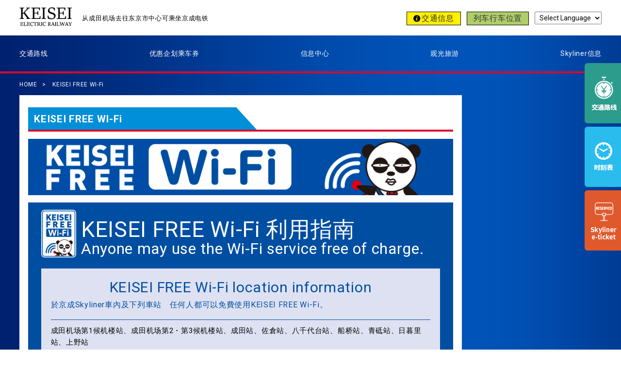

--- FILE ---
content_type: text/html; charset=UTF-8
request_url: http://www.keisei.co.jp/keisei/tetudou/skyliner/cn/keisei_wifi/index.php
body_size: 5262
content:
<!DOCTYPE html>
<html lang="ja">
<head>
<!-- Google Tag Manager -->
<script>(function(w,d,s,l,i){w[l]=w[l]||[];w[l].push({'gtm.start':
new Date().getTime(),event:'gtm.js'});var f=d.getElementsByTagName(s)[0],
j=d.createElement(s),dl=l!='dataLayer'?'&l='+l:'';j.async=true;j.src=
'https://www.googletagmanager.com/gtm.js?id='+i+dl;f.parentNode.insertBefore(j,f);
})(window,document,'script','dataLayer','GTM-NTMH5L6');</script>
<!-- End Google Tag Manager -->
<script type="text/javascript">

  var _gaq = _gaq || [];
  _gaq.push(['_setAccount', 'UA-13146358-4']);
  _gaq.push(['_setDomainName', 'none']);
  _gaq.push(['_setAllowLinker', true]);
  _gaq.push(['_trackPageview']);

  (function() {
    var ga = document.createElement('script'); ga.type = 'text/javascript'; ga.async = true;
    ga.src = ('https:' == document.location.protocol ? 'https://ssl' : 'http://www') + '.google-analytics.com/ga.js';
    var s = document.getElementsByTagName('script')[0]; s.parentNode.insertBefore(ga, s);
  })();

</script>
<!-- /Google Analytics -->

<script>
  (function(i,s,o,g,r,a,m){i['GoogleAnalyticsObject']=r;i[r]=i[r]||function(){
  (i[r].q=i[r].q||[]).push(arguments)},i[r].l=1*new Date();a=s.createElement(o),
  m=s.getElementsByTagName(o)[0];a.async=1;a.src=g;m.parentNode.insertBefore(a,m)
  })(window,document,'script','https://www.google-analytics.com/analytics.js','ga');

  ga('create', 'UA-104887783-1', 'auto');
  ga('send', 'pageview');

</script><meta charset="utf-8">
<meta name="description" content="" />
<meta name="keywords" content="" />
<meta name="viewport" content="width=device-width,initial-scale=1,user-scalable=yes,maximum-scale=3" />
<title>KEISEI FREE WI-Fi｜Skyliner | KEISEI Electric Railway</title>
<meta property="og:title" content="" />
<meta property="og:description" content="" />
<meta property="og:type" content="website" />
<meta property="og:url" content="" />
<meta property="og:image" content="" />
<meta property="og:site_name" content="KEISEI ELECTRIC RAILWAY" />
<link rel="SHORTCUT ICON" href="/keisei/tetudou/skyliner/cn/favicon.ico">
<link href="../assets/css/style.css" rel="stylesheet" type="text/css">
<link rel="stylesheet" href="../assets/js/colorbox-master/example2/colorbox.css" />
<link rel="stylesheet" href="../assets/js/jquery.bxslider/jquery.bxslider.css" />
<link href="https://fonts.googleapis.com/css?family=Roboto:100,100i,300,300i,400,400i,500,500i,700,700i,900,900i" rel="stylesheet">
<script src="https://ajax.googleapis.com/ajax/libs/jquery/1.11.2/jquery.min.js"></script>
<script src="../assets/js/colorbox-master/jquery.colorbox.js"></script>
<script src="../assets/js/jquery.bxslider/jquery.bxslider.min.js"></script>
<script src="../assets/js/common.js" type="text/javascript"></script>
<script src="../assets/js/top.js"></script>
</head>

<body id="wrap">
<div id="wifi-index-page">
<div id="page-top"><a href="#wrap"></a></div>
<div class="fixedBanner">
	<ul>
		<li><a href="/keisei/tetudou/skyliner/cn/traffic/index.php"><img src="/keisei/tetudou/skyliner/cn/assets/images/common/fixed_traffic_access.png" alt""></a></li>
		<li><a href="/keisei/tetudou/skyliner/cn/traffic/skyliner.php"><img src="/keisei/tetudou/skyliner/cn/assets/images/common/fixed_timetable.png" alt""></a></li>
		<li><a href="https://www.keisei.co.jp/keisei/tetudou/skyliner/e-ticket/zhs/" target="_blank"><img src="/keisei/tetudou/skyliner/cn/assets/images/common/fixed_skyliner_eticket.png" alt""></a></li>
	</ul>
</div><!-- fixedbanner -->
	
<header class="header">
	<div class="header__box">
		<div class="header__box__inner">
			<div class="headerLeft">
				<div class="logo"><a href="/keisei/tetudou/skyliner/cn/index.php"><img src="/keisei/tetudou/skyliner/cn/assets/images/common/logo.png" alt="KEISEI ELECTRIC RAILWAY"></a></div>
				<p>从成田机场去往东京市中心可乘坐京成电铁</p>
			</div><!-- headerLeft -->
			<div class="headerRight">
				<div class="trafficInfo">
					<a href="https://www.keisei.co.jp/traininfo/index.php?lang=zh" target="_blank">交通信息</a>
				</div><!-- trafficInfo -->
        <div class="trafficInfo gn-color">
					<a href="https://zaisen.tid-keisei.jp/cn/html/select.html" target="_blank">列车行车位置</a>
				</div><!-- trafficInfo -->
				<div class="language">
					<form name="cl">
						<select onChange="top.location.href=value">
							<option value="" selected>Select Language</option>
							<option value="/keisei/tetudou/skyliner/jp/">Japanese</option>
							<option value="/keisei/tetudou/skyliner/us/">English</option>
							<option value="/keisei/tetudou/skyliner/cn/">簡体中文</option>
							<option value="/keisei/tetudou/skyliner/tc/">繁體中文</option>
							<option value="/keisei/tetudou/skyliner/kr/">한국어</option>
							<option value="/keisei/tetudou/skyliner/th/">ภาษาไทย</option>
						</select>
					</form>
				</div><!-- language -->
				<div class="spMenu"><img src="/keisei/tetudou/skyliner/cn/assets/images/common/sp_menu.png"></div>
			</div><!-- headerRight -->
		</div><!-- header__box__inner -->
	</div><!-- header__box -->
</header>
<div class="spAcdNavi">
	<div class="close"><img src="/keisei/tetudou/skyliner/cn/assets/images/common/sp_close.png" alt="CLOSE"></div>
	<div class="spAcdNaviBlock">
		<ul>
			<li class="acd"><a href="#" class="spTriggerTraffic">交通路线</a>
				<ul class="spTrafficAcd">
					<li><a href="/keisei/tetudou/skyliner/cn/traffic/index.php">交通路线</a></li>
					<li><a href="/keisei/tetudou/skyliner/cn/traffic/skyliner.php">Skyliner：路线图/时刻表</a></li>
					<li><a href="/keisei/tetudou/skyliner/cn/traffic/express.php">ACCESS特快：路线图</a></li>
					<li><a href="/keisei/tetudou/skyliner/cn/traffic/main.php">快车特快/特快：路线图</a></li>
					<li><a href="/keisei/tetudou/skyliner/cn/traffic/pdf/railmap.pdf" target="_blank">各列车的停车站：停车站（PDF）</a></li>
					<li><a href="/keisei/tetudou/skyliner/cn/traffic/station.php" >车站向导图</a></li>
				</ul>
			</li>
			<li class="acd"><a href="#" class="spTriggerTickets">优惠企划乘车券</a>
				<ul class="spTicketsAcd">
					<li><a href="/keisei/tetudou/skyliner/jp/tickets/facecheck.php">Skyliner e-ticket Face Check in Go（人脸识别）</a></li>
					<li><a href="/keisei/tetudou/skyliner/cn/tickets/tokyocitypass.php">Tokyo City Pass（标准版）＋京成Skyliner</a></li>
					<li><a href="/keisei/tetudou/skyliner/cn/tickets/index.php">Special DIscount Tickets</a></li>
					<li><a href="/keisei/tetudou/skyliner/cn/tickets/coupon.php">Skyliner Discount Ticket</a></li>
					<li><a href="/keisei/tetudou/skyliner/cn/tickets/subway.php">Keisei Skyliner & Tokyo Subway Ticket</a></li>
					<li><a href="/keisei/tetudou/skyliner/cn/tickets/teitotaxi.php">KEISEI SKYLINER & TEITO TAXI</a></li>
					<li><a href="/keisei/tetudou/skyliner/cn/tickets/handsfree.php">Hands-Free Travel with Skyliner</a></li>
					<li><a href="https://greater-tokyo-pass.jp/" target="_blank">Greater Tokyo Pass</a></li>
					<li><a href="/keisei/tetudou/skyliner/cn/tickets/shitamati.php">Shitamati Biyori Pass</a></li>
					<li><a href="/keisei/tetudou/skyliner/cn/tickets/narita-kaiun.php">Narita-Kaiun Pass</a></li>
				</ul>
			</li>
			<li class="acd"><a href="#" class="spTriggerInformation">信息中心</a>
				<ul class="spInformationAcd">
					<li><a href="/keisei/tetudou/skyliner/cn/findus/index.php">售票处</a></li>
					<li><a href="/keisei/tetudou/skyliner/cn/findus/index.php?id=tc02">问讯处</a></li>
					<li><a href="/keisei/tetudou/skyliner/cn/traffic/nippori_transfer.php">在日暮里换乘JR线</a></li>
				</ul>
			</li>
			<li class="acd"><a href="#" class="spTriggerStation">观光旅游</a>
				<ul class="spStationAcd">
					<li><a href="/keisei/tetudou/skyliner/cn/directions/index.php">新宿</a></li>
					<li><a href="/keisei/tetudou/skyliner/cn/directions/shibuya.php">涩谷</a></li>
					<li><a href="/keisei/tetudou/skyliner/cn/directions/ikebukuro.php">池袋</a></li>
					<li><a href="/keisei/tetudou/skyliner/cn/directions/ueno.php">上野</a></li>
					<li><a href="/keisei/tetudou/skyliner/cn/directions/asakusa.php">浅草</a></li>
					<li><a href="/keisei/tetudou/skyliner/cn/directions/oshiage.php">押上（东京晴空塔）</a></li>
					<li><a href="/keisei/tetudou/skyliner/cn/directions/akihabara.php">秋叶原</a></li>
					<li><a href="/keisei/tetudou/skyliner/cn/directions/higashiginza.php">东银座</a></li>
					<li><a href="/keisei/tetudou/skyliner/cn/directions/tokyo.php">东京</a></li>
					<li><a href="/keisei/tetudou/skyliner/cn/directions/roppongi.php">六本木</a></li>
					<li><a href="/keisei/tetudou/skyliner/cn/directions/daiba.php">台场</a></li>
					<li><a href="/keisei/tetudou/skyliner/cn/directions/haneda.php">羽田机场</a></li>
          <li><a href="https://www.keisei.co.jp/campaign/" target="_blank">四ツ木</a></li>
				</ul>
			</li>
			<li class="acd"><a href="#" class="spTriggerSkyliner">Skyliner信息</a>
				<ul class="spSkylinerAcd">
					<li><a href="/keisei/tetudou/skyliner/cn/skyliner/index.php">Skyliner概要</a></li>
					<li><a href="/keisei/tetudou/skyliner/cn/traffic/index.php">Skyliner 时刻表</a></li>
					<li><a href="/keisei/tetudou/skyliner/cn/skyliner/purchase.php">购票指南</a></li>
				</ul>
			</li>
		</ul>
		<ul class="subNaviSp">
      <li class="trafficInfo">
        <a href="https://www.keisei.co.jp/traininfo/index.php?lang=zh" target="_blank">交通信息</a>
      </li><!-- trafficInfo -->
      <li class="trafficInfo gn-color">
        <a href="https://zaisen.tid-keisei.jp/cn/html/select.html" target="_blank">列车行车位置</a>
      </li><!-- trafficInfo -->
			<li><a href="http://www.keisei.co.jp/info/index.htm"><span><img src="/keisei/tetudou/skyliner/cn/assets/images/common/icon_fares_white.png"></span>交通路线</a></li>
			<li><a href="/keisei/tetudou/skyliner/cn/traffic/index.php"><span><img src="/keisei/tetudou/skyliner/cn/assets/images/common/icon_time_white.png"></span>时刻表</a></li>
			<li><a href="https://www.keisei.co.jp/keisei/tetudou/skyliner/e-ticket/zhs/" target="_blank"><span><img src="/keisei/tetudou/skyliner/cn/assets/images/common/icon_reserved_white.png"></span>Skyliner e-ticket</a></li>
		</ul>
		<div class="btnClose">
			<!--<a href="#" class="noSmooth">CLOSE</a>-->
		</div><!-- btnClose -->
	</div><!-- spAcdNaviBlock -->
	
</div><!-- spAcdNavi -->
	
	
<nav id="pcNavi" class="navi">
	<div class="navi__box">
		<div class="navi__box__inner">
			<ul>
				<li><a href="/keisei/tetudou/skyliner/cn/traffic/index.php">交通路线</a>
					<ul class="child">
						<li><a href="/keisei/tetudou/skyliner/cn/traffic/skyliner.php">Skyliner：路线图/时刻表</a></li>
						<li><a href="/keisei/tetudou/skyliner/cn/traffic/express.php">ACCESS特快：路线图</a></li>
						<li><a href="/keisei/tetudou/skyliner/cn/traffic/main.php">快车特快/特快：路线图</a></li>
						<li><a href="/keisei/tetudou/skyliner/cn/traffic/pdf/railmap.pdf" target="_blank">各列车的停车站：停车站（PDF）</a></li>
						<li><a href="/keisei/tetudou/skyliner/cn/traffic/station.php" >车站向导图</a></li>
					</ul>
				</li>
				<li><a href="/keisei/tetudou/skyliner/cn/tickets/index.php">优惠企划乘车券</a>
					<ul class="child">
						<li><a href="/keisei/tetudou/skyliner/jp/tickets/facecheck.php">Skyliner e-ticket Face Check in Go（人脸识别）</a></li>
						<li><a href="/keisei/tetudou/skyliner/cn/tickets/tokyocitypass.php">Tokyo City Pass（标准版）＋京成Skyliner</a></li>
						<li><a href="/keisei/tetudou/skyliner/cn/tickets/coupon.php">Skyliner Discount Ticket</a></li>
						<li><a href="/keisei/tetudou/skyliner/cn/tickets/subway.php">Keisei Skyliner & Tokyo Subway Ticket</a></li>
						<li><a href="/keisei/tetudou/skyliner/cn/tickets/teitotaxi.php">KEISEI SKYLINER & TEITO TAXI</a></li>
						<li><a href="/keisei/tetudou/skyliner/cn/tickets/handsfree.php">Hands-Free Travel with Skyliner</a></li>
						<li><a href="https://greater-tokyo-pass.jp/" target="_blank">Greater Tokyo Pass</a></li>
						<li><a href="/keisei/tetudou/skyliner/cn/tickets/shitamati.php">Shitamati Biyori Pass</a></li>
						<li><a href="/keisei/tetudou/skyliner/cn/tickets/narita-kaiun.php">Narita-Kaiun Pass</a></li>
					</ul>
				</li>
				<li><a href="/keisei/tetudou/skyliner/cn/findus/index.php">信息中心</a>
					<ul class="child">
						<li><a href="/keisei/tetudou/skyliner/cn/findus/index.php">售票处</a></li>
						<li><a href="/keisei/tetudou/skyliner/cn/findus/index.php?id=tc02">问讯处</a></li>
						<li><a href="/keisei/tetudou/skyliner/cn/traffic/nippori_transfer.php">在日暮里换乘JR线</a></li>
					</ul>
				</li>
				<li><a href="/keisei/tetudou/skyliner/cn/directions/index.php">观光旅游</a>
					<ul class="child">
						<li><a href="/keisei/tetudou/skyliner/cn/directions/index.php">新宿</a></li>
						<li><a href="/keisei/tetudou/skyliner/cn/directions/shibuya.php">涩谷</a></li>
						<li><a href="/keisei/tetudou/skyliner/cn/directions/ikebukuro.php">池袋</a></li>
						<li><a href="/keisei/tetudou/skyliner/cn/directions/ueno.php">上野</a></li>
						<li><a href="/keisei/tetudou/skyliner/cn/directions/asakusa.php">浅草</a></li>
						<li><a href="/keisei/tetudou/skyliner/cn/directions/oshiage.php">押上（东京晴空塔）</a></li>
						<li><a href="/keisei/tetudou/skyliner/cn/directions/akihabara.php">秋叶原</a></li>
						<li><a href="/keisei/tetudou/skyliner/cn/directions/higashiginza.php">东银座</a></li>
						<li><a href="/keisei/tetudou/skyliner/cn/directions/tokyo.php">东京</a></li>
						<li><a href="/keisei/tetudou/skyliner/cn/directions/roppongi.php">六本木</a></li>
						<li><a href="/keisei/tetudou/skyliner/cn/directions/daiba.php">台场</a></li>
						<li><a href="/keisei/tetudou/skyliner/cn/directions/haneda.php">羽田机场</a></li>
                        <li><a href="https://www.keisei.co.jp/campaign/" target="_blank">四ツ木</a></li>
					</ul>
				</li>
				<li><a href="/keisei/tetudou/skyliner/cn/skyliner/index.php">Skyliner信息</a>
					<ul class="child">
						<li><a href="/keisei/tetudou/skyliner/cn/skyliner/index.php">Skyliner概要</a></li>
						<li><a href="/keisei/tetudou/skyliner/cn/traffic/index.php">Skyliner 时刻表</a></li>
						<li><a href="/keisei/tetudou/skyliner/cn/skyliner/purchase.php">购票指南</a></li>
					</ul>
				</li>
			</ul>
		</div><!-- navi__box__inner -->
	</div><!-- navi__box -->
</nav>
	
	
<div class="pan">
	<div class="pan__box">
		<ul>
			<li><a href="../index.php">HOME</a></li>
			<li><a href="index.php">KEISEI FREE WI-Fi</a></li>
		</ul>
	</div><!-- pan__box -->
</div><!-- pan -->


<div class="pageContents">
	<div class="pageLeft">
		
		<section class="keiseiWifi">
			<div class="keiseiWifi__box">
				<div class="keiseiWifi__box__ttl">
					<h1>KEISEI FREE WI-Fi</h1>
				</div><!-- route__box__ttl -->
				<div class="keiseiWifi__box__inner">
			
<!-- ################# WIFI HTML ########################### -->			
					
<section class="wifi">
	<div class="titleBox">
		<figure class="pcOnly"><img src="../assets/images/keisei_wifi/main_title.jpg" alt="KEISEI Wi-Fi"></figure>
		<figure class="spOnly"><img src="../assets/images/keisei_wifi/main_title_sp.jpg" alt="KEISEI Wi-Fi"></figure>
	</div><!-- titleBox -->

	<div class="wifiBlock">
		<div class="titleFlex">
			<div class="logo"><img src="../assets/images/keisei_wifi/wifi_mark.jpg" alt="KEISEI FREE WI-Fi"></div>
			<div class="titleRight">
				<h2>KEISEI FREE Wi-Fi 利用指南</h2>
				<p>Anyone may use the Wi-Fi service free of charge. </p>
			</div>
		</div><!-- wifiFlex -->
		
		<div class="spaceBox">
			<h3>KEISEI FREE Wi-Fi <br class="sp">location information</h3>
			<p class="read">於京成Skyliner車內及下列車站　任何人都可以免費使用KEISEI FREE Wi-Fi。</p>
			<p class="station">成田机场第1候机楼站、成田机场第2・第3候机楼站、成田站、佐倉站、八千代台站、船桥站、青砥站、日暮里站、上野站</p>
		</div><!-- spaceBox -->

		<div class="routeBox">
			<figure><img src="../assets/images/keisei_wifi/route.jpg" alt=""></figure>
		</div><!-- routeBox -->

		<div class="useBox">
			<div class="useTitle">
				<h3>使用方法</h3>
				<span class="icon"><img src="../assets/images/keisei_wifi/wifi_logo.jpg" alt="KEISEI FREE Wi-Fi"></span>
			</div><!-- useTitle -->
			<div class="stepBox">
				<p>可於京成Skyliner車內以及成田機場第1候機樓站、成田機場第2・第3候機樓站、成田站、佐倉站、八千代台站、船橋站、青砥站、日暮里站、上野站使用。</p>
				<div class="stepFlex">
					<div class="stepSet">
						<div class="arrow"><img src="../assets/images/keisei_wifi/next.jpg"></div>
						<div class="title"><img src="../assets/images/keisei_wifi/01.jpg"></div>
						<figure><img src="../assets/images/keisei_wifi/01_step.jpg"></figure>
						<p>請選擇“KEISEI_FREE_Wi-Fi”。</p>
					</div><!-- stepSet -->

					<div class="stepSet">
						<div class="arrow"><img src="../assets/images/keisei_wifi/next.jpg"></div>
						<div class="title"><img src="../assets/images/keisei_wifi/02.jpg"></div>
						<figure><img src="../assets/images/keisei_wifi/02_step.jpg"></figure>
						<p>請選擇“連接網路”。</p>
					</div><!-- stepSet -->

					<div class="stepSet">
						<div class="title"><img src="../assets/images/keisei_wifi/03.jpg"></div>
						<figure><img src="../assets/images/keisei_wifi/03_step.jpg"></figure>
						<p>請確認及同意使用規章畫面的內容。</p>
					</div><!-- stepSet -->
				</div><!-- stepFlex -->
			</div><!-- stepBox -->

		</div><!-- useBox -->

		<div class="cautionBox">
			<h3>CAUTION</h3>
			<ul>
				<li>・月台上邊走邊滑手機非常危險。</li>
				<li>・使用本服務時發生資料喪失，一律不負任何責任，敬請見諒。</li>
				<li>・受電波狀況影響，可能部分場所無法使用。</li>
				<li>・受網路雍塞或通訊環境影響，可能出現通訊速度下降的情形。</li>
				<li>・為了使用上的安全，請設置網路過濾系統。</li>
				<li>・使用前請詳讀使用規章。</li>
			</ul>
		</div><!-- cautionBox -->

	</div><!-- wifiBlock -->
</section>

					
<!-- ################# WIFI HTML ########################### -->	
					
				</div><!-- route__box__inner -->
			</div><!-- route__box -->
		</section>
		

		

		
		
	</div><!-- pageLeft -->

	
</div><!-- pageContents -->	
	
	

	
	
	
<footer class="footer">
	<div class="footer__box">
		<div class="footer__box__subLink">
			<ul>
				<li><a href="/keisei/tetudou/skyliner/cn/traffic/index.php"><img src="/keisei/tetudou/skyliner/cn/assets/images/common/icon_link_red.png">交通路线</a></li>
				<li><a href="/keisei/tetudou/skyliner/cn/tickets/index.php"><img src="/keisei/tetudou/skyliner/cn/assets/images/common/icon_link_red.png">优惠企划乘车券</a></li>
				<li><a href="/keisei/tetudou/skyliner/cn/findus/index.php"><img src="/keisei/tetudou/skyliner/cn/assets/images/common/icon_link_red.png">信息中心</a></li>
				<li><a href="/keisei/tetudou/skyliner/cn/directions/index.php"><img src="/keisei/tetudou/skyliner/cn/assets/images/common/icon_link_red.png">观光旅游</a></li>
				<li><a href="/keisei/tetudou/skyliner/cn/skyliner/index.php"><img src="/keisei/tetudou/skyliner/cn/assets/images/common/icon_link_red.png">Skyliner信息</a></li>
				<li><a href="https://www.keisei.co.jp/keisei/tetudou/skyliner/e-ticket/zhs/" target="_blank"><img src="/keisei/tetudou/skyliner/cn/assets/images/common/icon_link_red.png">Skyliner e-ticket</a></li>
			</ul>
		</div><!-- footer___box__sublink -->
		<div class="footer__box__mainLink">
			<ul>
				<li><a href="/keisei/tetudou/skyliner/cn/corporate/index.php"><img src="/keisei/tetudou/skyliner/cn/assets/images/common/icon_link_blue.png">京成电铁简介</a></li>
				<li><a href="/keisei/tetudou/skyliner/cn/faq/index.php"><img src="/keisei/tetudou/skyliner/cn/assets/images/common/icon_link_blue.png">常见问题</a></li>
				<li><a href="/keisei/tetudou/skyliner/cn/privacy/index.php"><img src="/keisei/tetudou/skyliner/cn/assets/images/common/icon_link_blue.png">隐私政策</a></li>
				<li><a href="/keisei/tetudou/skyliner/cn/sitemap/index.php"><img src="/keisei/tetudou/skyliner/cn/assets/images/common/icon_link_blue.png">网站地图</a></li>
			</ul>
		</div><!-- footer__box__mainLink -->
		<div class="footer__box__copyright">
			<p>Copyright © Keisei Electric Railway Co., Ltd. All Rights Reserved.</p>
		</div><!-- footer__box__copyright -->
	</div><!-- footer__box -->
</footer>
	
	
	
</div><!-- /top-page -->
<script type="text/javascript">
/* <![CDATA[ */
var google_conversion_id = 940920496;
var google_custom_params = window.google_tag_params;
var google_remarketing_only = true;
/* ]]> */
</script>
<script type="text/javascript" src="//www.googleadservices.com/pagead/conversion.js">
</script>
<noscript>
<div style="display:inline;">
<img height="1" width="1" style="border-style:none;" alt="" src="//googleads.g.doubleclick.net/pagead/viewthroughconversion/940920496/?value=0&amp;guid=ON&amp;script=0"/>
</div>
</noscript>


<!-- 170525 RTG CN -->


<script type="text/javascript">
/* <![CDATA[ */
var google_conversion_id = 929980677;
var google_custom_params = window.google_tag_params;
var google_remarketing_only = true;
/* ]]> */
</script>
<script type="text/javascript" src="//www.googleadservices.com/pagead/conversion.js">
</script>
<noscript>
<div style="display:inline;">
<img height="1" width="1" style="border-style:none;" alt="" src="//googleads.g.doubleclick.net/pagead/viewthroughconversion/929980677/?guid=ON&amp;script=0"/>
</div>
</noscript>

<script type="text/javascript">
/* <![CDATA[ */
var google_conversion_id = 925187507;
var google_custom_params = window.google_tag_params;
var google_remarketing_only = true;
/* ]]> */
</script>
<script type="text/javascript" src="//www.googleadservices.com/pagead/conversion.js">
</script>
<noscript>
<div style="display:inline;">
<img height="1" width="1" style="border-style:none;" alt="" src="//googleads.g.doubleclick.net/pagead/viewthroughconversion/925187507/?guid=ON&amp;script=0"/>
</div>
</noscript>

<script type="text/javascript">
/* <![CDATA[ */
var google_conversion_id = 861968980;
var google_custom_params = window.google_tag_params;
var google_remarketing_only = true;
/* ]]> */
</script>
<script type="text/javascript" src="//www.googleadservices.com/pagead/conversion.js">
</script>
<noscript>
<div style="display:inline;">
<img height="1" width="1" style="border-style:none;" alt="" src="//googleads.g.doubleclick.net/pagead/viewthroughconversion/861968980/?guid=ON&amp;script=0"/>
</div>
</noscript>



<!-- 180419 -->
<script type="text/javascript">
/* <![CDATA[ */
var google_conversion_id = 923941236;
var google_custom_params = window.google_tag_params;
var google_remarketing_only = true;
/* ]]> */
</script>
<script type="text/javascript" src="//www.googleadservices.com/pagead/conversion.js">
</script>
<noscript>
<div style="display:inline;">
<img height="1" width="1" style="border-style:none;" alt="" src="//googleads.g.doubleclick.net/pagead/viewthroughconversion/923941236/?guid=ON&amp;script=0"/>
</div>
</noscript>
<!-- 180419 -->





<!-- Google Tag Manager (noscript) -->
<noscript><iframe src="https://www.googletagmanager.com/ns.html?id=GTM-NTMH5L6"
height="0" width="0" style="display:none;visibility:hidden"></iframe></noscript>
<!-- End Google Tag Manager (noscript) -->
</body>
</html>

--- FILE ---
content_type: text/css
request_url: http://www.keisei.co.jp/keisei/tetudou/skyliner/cn/assets/css/style.css
body_size: 36969
content:
@charset "UTF-8";html{background:#fff;letter-spacing:.08em}a,blockquote,body,code,dd,div,dl,dt,fieldset,figcaption,figure,figure img,form,h1,h2,h3,h4,h5,h6,img,input,legend,li,ol,p,pre,td,textarea,th,ul{margin:0;padding:0}table{border-collapse:collapse;border-spacing:0}fieldset,img{border:0}address,caption,cite,code,dfn,em,strong,th,var{font-style:normal;font-weight:400}li{list-style:none}caption,th{text-align:left}h1,h2,h3,h4,h5,h6{font-size:100%;font-weight:400}q:after,q:before{content:''}abbr,acronym{border:0;font-variant:normal}sup{vertical-align:text-top}sub{vertical-align:text-bottom}input,select,textarea{font-family:inherit;font-size:inherit;font-weight:inherit}legend{color:#000}del,ins{text-decoration:none}.clearfix:after{content:".";display:block;clear:both;visibility:hidden;line-height:0;height:0}.clearfix{display:inline-block}html .clearfix{display:block}* html .clearfix{height:1%}.clearfix+*{clear:both}html{overflow-y:scroll;background:url(../../assets/images/common/bg_grad_blue.jpg)}body{-webkit-text-size-adjust:100%;font-family:Roboto,sans-serif;-webkit-font-family:Roboto,sans-serif;overflow:hidden;letter-spacing:.05em;line-height:1.78em;font-size:14px}.proof{color:#ff00be;text-decoration:underline!important;display:inline-block!important;background:#f1f1f1!important}@media screen and (max-width:800px){.pcOnly{display:none}}.spOnly{display:none}@media screen and (max-width:800px){.spOnly{display:block}}a{text-decoration:none;-webkit-transition:all .18s ease-in-out;transition:all .18s ease-in-out;opacity:1}a:active,a:hover,a:link,a:visited{color:#333}a:hover{opacity:.75}sup{line-height:.75em;margin-right:3px}strong{font-weight:600}figure.effect{position:relative;line-height:0}figure.effect a{display:block;overflow:hidden}figure.effect a img{width:100%;-webkit-transition:all ease-in-out .6s;transition:all ease-in-out .6s;-webkit-transform:scale(1,1);transform:scale(1,1)}figure.effect a img:hover{-webkit-transform:scale(1.06,1.06);transform:scale(1.06,1.06)}figure.effect figcaption{padding:15px 0 0 0}br.sp{display:none}@media screen and (max-width:800px){br.sp{display:block!important}}br.tb{display:none}@media screen and (max-width:1080px){br.tb{display:block}}@media screen and (max-width:800px){br.tb{display:none}}#page-top{position:fixed;bottom:20px;right:20px;font-size:77%;z-index:999999999}@media screen and (max-width:800px){#page-top{bottom:5px;right:10px}}#page-top a{width:50px;height:50px;display:block;background:url(../../assets/images/common/page_top.png) no-repeat!important;background-size:auto 50px!important}#page-top a:hover{text-decoration:none}@media screen and (max-width:800px){#page-top a{width:30px;height:30px;background:url(../../assets/images/common/page_top.png) no-repeat!important;background-size:30px auto!important}}.fixedBanner{position:fixed;right:0;top:18%;z-index:999999}@media screen and (max-width:800px){.fixedBanner{display:none}}.header{width:100%;padding:15px 0 12px 0;background:#fff}@media screen and (max-width:800px){.header{position:fixed;padding:13px 0 8px;z-index:999999;top:0;left:0;border-bottom:2px solid #0a3788}}.header__box{width:96%;max-width:1200px;margin:0 auto}.header__box__inner{display:-webkit-flex;display:flex;-webkit-justify-content:space-between;justify-content:space-between;flex-wrap:wrap;align-items:center}.header__box__inner .headerLeft{width:57%;display:-webkit-flex;display:flex;-webkit-justify-content:space-around;justify-content:flex-start;flex-wrap:wrap;align-items:center}@media screen and (max-width:1100px){.header__box__inner .headerLeft{width:57%}}@media screen and (max-width:800px){.header__box__inner .headerLeft{width:23%}}.header__box__inner .headerLeft .logo{width:16%;max-width:131px}@media screen and (max-width:800px){.header__box__inner .headerLeft .logo{width:100%;max-width:100%}}.header__box__inner .headerLeft .logo img{width:100%}.header__box__inner .headerLeft p{width:82%;padding-left:20px;font-size:13px;line-height:1.45em;-webkit-box-sizing:border-box;box-sizing:border-box}@media screen and (max-width:800px){.header__box__inner .headerLeft p{display:none}}.header__box__inner .headerRight{width:43%;display:-webkit-flex;display:flex;-webkit-justify-content:flex-end;justify-content:flex-end;flex-wrap:wrap}@media screen and (max-width:1100px){.header__box__inner .headerRight{width:43%}}@media screen and (max-width:800px){.header__box__inner .headerRight{width:76%;align-items:flex-start}}.header__box__inner .headerRight .spMenu{display:none}@media screen and (max-width:800px){.header__box__inner .headerRight .spMenu{display:block;width:10%;margin-left:10px}}@media screen and (max-width:800px) and (max-width:320px){.header__box__inner .headerRight .spMenu{margin-left:5px}}@media screen and (max-width:800px){.header__box__inner .headerRight .spMenu img{width:100%}}.header__box__inner .headerRight .trafficInfo{padding-right:12px}@media screen and (max-width:800px){.header__box__inner .headerRight .trafficInfo{padding-right:3px}}@media screen and (max-width:800px){.header__box__inner .headerRight .trafficInfo.gn-color{display:none}}.header__box__inner .headerRight .trafficInfo.gn-color a{padding:5px 13px;background:#afcd69}.header__box__inner .headerRight .trafficInfo a{font-weight:600;border:1px solid #000;display:inline-block;background-color:#fff000;background-image:url(/keisei/tetudou/skyliner/us/assets/images/common/icon_information_black.png);background-repeat:no-repeat;background-position:12px center;background-size:16px auto!important;padding:5px 13px 5px 30px;font-size:16px;font-weight:500;line-height:1em}@media screen and (max-width:800px){.header__box__inner .headerRight .trafficInfo a{font-size:11px;letter-spacing:-.05em;background-position:6px center;background-size:9px auto!important;padding:3px 2px 3px 16px}}@media screen and (max-width:320px){.header__box__inner .headerRight .trafficInfo a{background-image:none;padding-left:2px}}.header__box__inner .headerRight .language select{font-size:14px;padding:3px 5px}@media screen and (max-width:800px){.header__box__inner .headerRight .language select{font-size:11px;padding:2px 3px}}.navi{width:100%;background:url(../../assets/images/common/bg_grad_blue.jpg);border-bottom:4px solid #d7092f}@media screen and (max-width:800px){.navi{display:none}}.navi__box{width:96%;max-width:1200px;margin:0 auto}.navi__box__inner ul{display:-webkit-flex;display:flex;-webkit-justify-content:space-between;justify-content:space-between;flex-wrap:wrap}.navi__box__inner ul li{position:relative}.navi__box__inner ul li a{display:block;color:#fff;padding:25px 0}.navi__box__inner ul li ul{display:none;width:320px;position:absolute;left:0;z-index:99999999}.navi__box__inner ul li ul li{display:block;width:100%;font-size:14px;padding:0;border:1px solid #f7f7f7}.navi__box__inner ul li ul li a{color:#0a3788!important;background:rgba(255,255,255,.95);padding:15px 20px;font-weight:600}.navi__box__inner ul li ul li a:hover{background:#fff!important}.navi__box__inner ul li:nth-of-type(5) ul{position:absolute;left:-150px!important}.clone-nav{position:fixed!important;top:0;left:0;z-index:2;width:100%;transition:.3s;transform:translateY(-100%);padding:0 0!important;z-index:999999}.clone-nav li{padding-top:0!important}.is-show{transform:translateY(0)}.spAcdNavi{display:none}@media screen and (max-width:800px){.spAcdNavi{display:block;position:fixed;width:100%;height:100%;z-index:999999;top:0;left:100%;background:url(../../assets/images/common/bg_grad_blue.jpg);transition:all .3s 0s ease}}.spAcdNavi .close{position:absolute;right:15px;top:15px;z-index:999;cursor:pointer}.spAcdNavi .close img{height:32px}.spAcdNavi .spAcdNaviBlock{width:92%;margin:60px auto 0 auto;max-height:85%;overflow-y:scroll;-webkit-box-sizing:border-box;box-sizing:border-box}.spAcdNavi .spAcdNaviBlock ul{padding:15px}.spAcdNavi .spAcdNaviBlock ul li{padding:0 0 10px 0;position:relative}.spAcdNavi .spAcdNaviBlock ul li a{display:block;padding:10px 0 10px 0;font-size:15px;font-weight:500;color:#fff;background-image:url(../../assets/images/common/link_icon_yellow.png);background-size:auto .78em;background-position:100% center;background-repeat:no-repeat}.spAcdNavi .spAcdNaviBlock ul li.acd a{background-image:url(../../assets/images/common/icon_acd_btm_white.png);background-size:8px auto}.spAcdNavi .spAcdNaviBlock ul li ul{display:none;padding:0;margin-top:10px}.spAcdNavi .spAcdNaviBlock ul li ul li a{padding:10px;font-size:13px;border-bottom:none;border:1px solid rgba(255,255,255,.5);background-image:url(../../assets/images/common/icon_link_triangle_white.png)!important;background-size:5px auto!important;background-position:97% center}.spAcdNavi .spAcdNaviBlock ul.subNaviSp{display:-webkit-flex;display:flex;-webkit-justify-content:space-between;justify-content:space-between;flex-wrap:wrap;padding-top:10px}.spAcdNavi .spAcdNaviBlock ul.subNaviSp .trafficInfo a{background-color:#fff000;background-image:url(/keisei/tetudou/skyliner/us/assets/images/common/icon_information_black.png);background-repeat:no-repeat;background-position:12px center;background-size:16px auto!important;font-size:14px;font-weight:700;line-height:1em;color:#000;border:none}.spAcdNavi .spAcdNaviBlock ul.subNaviSp .trafficInfo.gn-color a{background:#afcd69}.spAcdNavi .spAcdNaviBlock ul.subNaviSp li{width:49%}.spAcdNavi .spAcdNaviBlock ul.subNaviSp li a{display:block;font-size:12px;font-weight:400;text-align:center;border:1px solid #fff}.spAcdNavi .spAcdNaviBlock ul.subNaviSp li a span{display:block;text-align:center}.spAcdNavi .spAcdNaviBlock ul.subNaviSp li a span img{max-width:28px}.spAcdNavi .spAcdNaviBlock .btnClose{width:90%;margin:0 auto}.spAcdNavi .spAcdNaviBlock .btnClose a{display:block;color:#fff;padding:8px 0}.pan{width:100%}.pan__box{width:96%;max-width:1200px;margin:0 auto;padding:10px 0 10px 0}@media screen and (max-width:800px){.pan__box{padding:3px 0}}.pan__box ul li{font-size:12px;display:inline-block;color:#fff}@media screen and (max-width:800px){.pan__box ul li{font-size:10px;line-height:1em}}.pan__box ul li::after{content:">";margin:0 10px}.pan__box ul li:last-child::after{content:""}.pan__box ul li a{color:#fff}.pageContents{width:100%;max-width:1200px;margin:0 auto;display:-webkit-flex;display:flex;-webkit-justify-content:space-between;justify-content:space-between;flex-wrap:wrap;padding-bottom:60px}@media screen and (max-width:800px){.pageContents{width:96%;margin:0 auto}}@media screen and (max-width:800px) and (max-width:800px){.pageContents{padding-bottom:20px}}.pageContents .pageLeft{width:76%}@media screen and (max-width:800px){.pageContents .pageLeft{width:100%}}.pageContents .pageRight{width:22%}@media screen and (max-width:800px){.pageContents .pageRight{width:100%;padding:30px 0 0 0}}.pageContents .pageRight__box{border:3px solid #f1f1f1;-webkit-box-sizing:border-box;box-sizing:border-box}@media screen and (max-width:800px){.pageContents .pageRight__box{border:none;border-top:3px solid #d7092f;border-bottom:3px solid #d7092f}}.pageContents .pageRight__box__inner{padding:15px;background:#fff}@media screen and (max-width:800px){.pageContents .pageRight__box__inner{background:0 0}}.pageContents .pageRight__box__inner .localNaviSet{padding-bottom:20px}.pageContents .pageRight__box__inner .localNaviSet:last-child{padding-bottom:0}.pageContents .pageRight__box__inner .localNaviSet p.category{font-weight:600;font-size:15px;padding:0 0 5px 0;border-bottom:2px solid #000;margin-bottom:10px}@media screen and (max-width:800px){.pageContents .pageRight__box__inner .localNaviSet p.category{font-size:13px;color:#fff;border-bottom:2px solid #fff}}.pageContents .pageRight__box__inner .localNaviSet ul li{padding:0 0 3px 15px;background:url(/keisei/tetudou/skyliner/us/assets/images/common/icon_tree.png) left 5px no-repeat}@media screen and (max-width:800px){.pageContents .pageRight__box__inner .localNaviSet ul li{background:url(/keisei/tetudou/skyliner/us/assets/images/common/icon_tree_white.png) left 5px no-repeat}}@media screen and (max-width:800px){.pageContents .pageRight__box__inner .localNaviSet ul li a{color:#fff;font-size:12px}}.footer{width:100%}.footer__box{width:100%}.footer__box__subLink{width:100%;background:#fff}.footer__box__subLink ul{width:96%;max-width:1200px;margin:0 auto;display:-webkit-flex;display:flex;-webkit-justify-content:space-around;justify-content:space-around}@media screen and (max-width:1080px){.footer__box__subLink ul{display:-webkit-flex;display:flex;-webkit-justify-content:space-around;justify-content:flex-start;flex-wrap:wrap}}@media screen and (max-width:800px){.footer__box__subLink ul{display:-webkit-flex;display:flex;-webkit-justify-content:space-between;justify-content:space-between;flex-wrap:wrap}}@media screen and (max-width:1080px){.footer__box__subLink ul li{margin-right:30px}}@media screen and (max-width:800px){.footer__box__subLink ul li{width:100%;margin:0;border-bottom:1px dotted #dfdfdf}}.footer__box__subLink ul li a{font-size:13px;font-weight:500;display:inline-block;padding:25px 0}@media screen and (max-width:1080px){.footer__box__subLink ul li a{padding:12px 0}}.footer__box__subLink ul li a img{width:5px;margin-right:3px}@media screen and (max-width:800px){.footer__box__subLink ul li a img{margin-right:5px}}.footer__box__mainLink{width:100%;background:#dfdfdf}.footer__box__mainLink ul{width:96%;max-width:1200px;margin:0 auto;background:url(../../assets/images/common/footer_link_hr.jpg) left center no-repeat;display:-webkit-flex;display:flex;-webkit-justify-content:space-around;justify-content:flex-start;flex-wrap:wrap}@media screen and (max-width:800px){.footer__box__mainLink ul{display:-webkit-flex;display:flex;-webkit-justify-content:space-between;justify-content:space-between;flex-wrap:wrap;background:0 0}}.footer__box__mainLink ul li{background:url(../../assets/images/common/footer_link_hr.jpg) right center no-repeat}@media screen and (max-width:800px){.footer__box__mainLink ul li{width:100%;-webkit-box-sizing:border-box;box-sizing:border-box;background:0 0;border-bottom:1px solid #f7f7f7}.footer__box__mainLink ul li:last-child{border-bottom:none}}.footer__box__mainLink ul li a{font-size:13px;font-weight:500;display:inline-block;padding:25px 50px}@media screen and (max-width:1080px){.footer__box__mainLink ul li a{padding:20px 30px}}@media screen and (max-width:800px){.footer__box__mainLink ul li a{padding:12px 5px}}.footer__box__mainLink ul li a img{width:5px;margin-right:3px}.footer__box__copyright{padding:10px 0}.footer__box__copyright p{width:98%;max-width:1200px;margin:0 auto;font-size:12px;font-weight:600;color:#fff}@media screen and (max-width:800px){.footer__box__copyright p{font-size:9px;letter-spacing:-.02em;text-align:center}}.tableBox td{padding:5px}.overlay{position:fixed;width:100%;height:100%;top:0;left:0;background:url(../images/overlay_bg.png) center top no-repeat;background-size:100% auto;z-index:999999}.overlay .overlay-close{width:40px;height:40px;position:absolute;right:20px;top:20px;overflow:hidden;border:none;background:url(../js/FullscreenOverlayStyles/img/cross.png) no-repeat center center;background-size:100% auto;text-indent:200%;color:transparent;outline:0;z-index:100;cursor:pointer}.overlay nav{text-align:center;position:relative;top:36%;height:60%;-webkit-transform:translateY(-50%);transform:translateY(-50%)}.overlay ul{padding:0;width:90%;position:relative;margin:0 auto;padding:60px 0 0 0}.overlay ul li{display:block;width:48%;box-sizing:border-box;margin-right:4%;margin-bottom:20px;box-shadow:1px 1px 1px #000;float:left}.overlay ul li:nth-of-type(2n){margin-right:0}.overlay ul li a{display:block;text-align:center;padding:12px 0 12px 0;font-size:14px;color:#fff!important;background:rgba(75,82,92,.9);font-weight:300}.overlay ul.contactNav{padding:10px 0 0 0;overflow:hidden}.overlay ul.contactNav li{width:100%;float:none;box-shadow:1px 1px 1px #000}.overlay ul.contactNav li a{font-size:15px;background:rgba(46,56,70,.9);border:none}.overlay ul li a:focus,.overlay ul li a:hover{color:#333}.overlay ul.subLink a:hover{color:#f6ff00}.overlay-slidedown{visibility:hidden;-webkit-transform:translateY(-100%);transform:translateY(-100%);-webkit-transition:-webkit-transform .4s ease-in-out,visibility 0s .4s;transition:transform .4s ease-in-out,visibility 0s .4s}.overlay-slidedown.open{visibility:visible;-webkit-transform:translateY(0);transform:translateY(0);-webkit-transition:-webkit-transform .4s ease-in-out;transition:transform .4s ease-in-out}@media screen and (max-height:30.5em){.overlay nav{height:70%;font-size:34px}.overlay ul li{min-height:34px}}/*!
 * animate.css -http://daneden.me/animate
 * Version - 3.5.1
 * Licensed under the MIT license - http://opensource.org/licenses/MIT
 *
 * Copyright (c) 2016 Daniel Eden
 */.animated{-webkit-animation-duration:1s;animation-duration:1s;-webkit-animation-fill-mode:both;animation-fill-mode:both}.animated2s{-webkit-animation-duration:2s;animation-duration:2s;-webkit-animation-fill-mode:both;animation-fill-mode:both}.animated3s{-webkit-animation-duration:3s;animation-duration:3s;-webkit-animation-fill-mode:both;animation-fill-mode:both}.delay05s{-webkit-animation-delay:.5s;animation-delay:.5s}.delay1s{-webkit-animation-delay:1s;animation-delay:1s}.delay2s{-webkit-animation-delay:1s;animation-delay:1s}.delay3s{-webkit-animation-delay:1s;animation-delay:1s}.animated.infinite{-webkit-animation-iteration-count:infinite;animation-iteration-count:infinite}.animated.hinge{-webkit-animation-duration:2s;animation-duration:2s}.animated.bounceIn,.animated.bounceOut,.animated.flipOutX,.animated.flipOutY{-webkit-animation-duration:.75s;animation-duration:.75s}@-webkit-keyframes bounce{20%,53%,80%,from,to{-webkit-animation-timing-function:cubic-bezier(.215,.61,.355,1);animation-timing-function:cubic-bezier(.215,.61,.355,1);-webkit-transform:translate3d(0,0,0);transform:translate3d(0,0,0)}40%,43%{-webkit-animation-timing-function:cubic-bezier(.755,.05,.855,.06);animation-timing-function:cubic-bezier(.755,.05,.855,.06);-webkit-transform:translate3d(0,-30px,0);transform:translate3d(0,-30px,0)}70%{-webkit-animation-timing-function:cubic-bezier(.755,.05,.855,.06);animation-timing-function:cubic-bezier(.755,.05,.855,.06);-webkit-transform:translate3d(0,-15px,0);transform:translate3d(0,-15px,0)}90%{-webkit-transform:translate3d(0,-4px,0);transform:translate3d(0,-4px,0)}}@keyframes bounce{20%,53%,80%,from,to{-webkit-animation-timing-function:cubic-bezier(.215,.61,.355,1);animation-timing-function:cubic-bezier(.215,.61,.355,1);-webkit-transform:translate3d(0,0,0);transform:translate3d(0,0,0)}40%,43%{-webkit-animation-timing-function:cubic-bezier(.755,.05,.855,.06);animation-timing-function:cubic-bezier(.755,.05,.855,.06);-webkit-transform:translate3d(0,-30px,0);transform:translate3d(0,-30px,0)}70%{-webkit-animation-timing-function:cubic-bezier(.755,.05,.855,.06);animation-timing-function:cubic-bezier(.755,.05,.855,.06);-webkit-transform:translate3d(0,-15px,0);transform:translate3d(0,-15px,0)}90%{-webkit-transform:translate3d(0,-4px,0);transform:translate3d(0,-4px,0)}}.bounce{-webkit-animation-name:bounce;animation-name:bounce;-webkit-transform-origin:center bottom;transform-origin:center bottom}@-webkit-keyframes flash{50%,from,to{opacity:1}25%,75%{opacity:0}}@keyframes flash{50%,from,to{opacity:1}25%,75%{opacity:0}}.flash{-webkit-animation-name:flash;animation-name:flash}@-webkit-keyframes pulse{from{-webkit-transform:scale3d(1,1,1);transform:scale3d(1,1,1)}50%{-webkit-transform:scale3d(1.05,1.05,1.05);transform:scale3d(1.05,1.05,1.05)}to{-webkit-transform:scale3d(1,1,1);transform:scale3d(1,1,1)}}@keyframes pulse{from{-webkit-transform:scale3d(1,1,1);transform:scale3d(1,1,1)}50%{-webkit-transform:scale3d(1.05,1.05,1.05);transform:scale3d(1.05,1.05,1.05)}to{-webkit-transform:scale3d(1,1,1);transform:scale3d(1,1,1)}}.pulse{-webkit-animation-name:pulse;animation-name:pulse}@-webkit-keyframes rubberBand{from{-webkit-transform:scale3d(1,1,1);transform:scale3d(1,1,1)}30%{-webkit-transform:scale3d(1.25,.75,1);transform:scale3d(1.25,.75,1)}40%{-webkit-transform:scale3d(.75,1.25,1);transform:scale3d(.75,1.25,1)}50%{-webkit-transform:scale3d(1.15,.85,1);transform:scale3d(1.15,.85,1)}65%{-webkit-transform:scale3d(.95,1.05,1);transform:scale3d(.95,1.05,1)}75%{-webkit-transform:scale3d(1.05,.95,1);transform:scale3d(1.05,.95,1)}to{-webkit-transform:scale3d(1,1,1);transform:scale3d(1,1,1)}}@keyframes rubberBand{from{-webkit-transform:scale3d(1,1,1);transform:scale3d(1,1,1)}30%{-webkit-transform:scale3d(1.25,.75,1);transform:scale3d(1.25,.75,1)}40%{-webkit-transform:scale3d(.75,1.25,1);transform:scale3d(.75,1.25,1)}50%{-webkit-transform:scale3d(1.15,.85,1);transform:scale3d(1.15,.85,1)}65%{-webkit-transform:scale3d(.95,1.05,1);transform:scale3d(.95,1.05,1)}75%{-webkit-transform:scale3d(1.05,.95,1);transform:scale3d(1.05,.95,1)}to{-webkit-transform:scale3d(1,1,1);transform:scale3d(1,1,1)}}.rubberBand{-webkit-animation-name:rubberBand;animation-name:rubberBand}@-webkit-keyframes shake{from,to{-webkit-transform:translate3d(0,0,0);transform:translate3d(0,0,0)}10%,30%,50%,70%,90%{-webkit-transform:translate3d(-10px,0,0);transform:translate3d(-10px,0,0)}20%,40%,60%,80%{-webkit-transform:translate3d(10px,0,0);transform:translate3d(10px,0,0)}}@keyframes shake{from,to{-webkit-transform:translate3d(0,0,0);transform:translate3d(0,0,0)}10%,30%,50%,70%,90%{-webkit-transform:translate3d(-10px,0,0);transform:translate3d(-10px,0,0)}20%,40%,60%,80%{-webkit-transform:translate3d(10px,0,0);transform:translate3d(10px,0,0)}}.shake{-webkit-animation-name:shake;animation-name:shake}@-webkit-keyframes headShake{0%{-webkit-transform:translateX(0);transform:translateX(0)}6.5%{-webkit-transform:translateX(-6px) rotateY(-9deg);transform:translateX(-6px) rotateY(-9deg)}18.5%{-webkit-transform:translateX(5px) rotateY(7deg);transform:translateX(5px) rotateY(7deg)}31.5%{-webkit-transform:translateX(-3px) rotateY(-5deg);transform:translateX(-3px) rotateY(-5deg)}43.5%{-webkit-transform:translateX(2px) rotateY(3deg);transform:translateX(2px) rotateY(3deg)}50%{-webkit-transform:translateX(0);transform:translateX(0)}}@keyframes headShake{0%{-webkit-transform:translateX(0);transform:translateX(0)}6.5%{-webkit-transform:translateX(-6px) rotateY(-9deg);transform:translateX(-6px) rotateY(-9deg)}18.5%{-webkit-transform:translateX(5px) rotateY(7deg);transform:translateX(5px) rotateY(7deg)}31.5%{-webkit-transform:translateX(-3px) rotateY(-5deg);transform:translateX(-3px) rotateY(-5deg)}43.5%{-webkit-transform:translateX(2px) rotateY(3deg);transform:translateX(2px) rotateY(3deg)}50%{-webkit-transform:translateX(0);transform:translateX(0)}}.headShake{-webkit-animation-timing-function:ease-in-out;animation-timing-function:ease-in-out;-webkit-animation-name:headShake;animation-name:headShake}@-webkit-keyframes swing{20%{-webkit-transform:rotate3d(0,0,1,15deg);transform:rotate3d(0,0,1,15deg)}40%{-webkit-transform:rotate3d(0,0,1,-10deg);transform:rotate3d(0,0,1,-10deg)}60%{-webkit-transform:rotate3d(0,0,1,5deg);transform:rotate3d(0,0,1,5deg)}80%{-webkit-transform:rotate3d(0,0,1,-5deg);transform:rotate3d(0,0,1,-5deg)}to{-webkit-transform:rotate3d(0,0,1,0deg);transform:rotate3d(0,0,1,0deg)}}@keyframes swing{20%{-webkit-transform:rotate3d(0,0,1,15deg);transform:rotate3d(0,0,1,15deg)}40%{-webkit-transform:rotate3d(0,0,1,-10deg);transform:rotate3d(0,0,1,-10deg)}60%{-webkit-transform:rotate3d(0,0,1,5deg);transform:rotate3d(0,0,1,5deg)}80%{-webkit-transform:rotate3d(0,0,1,-5deg);transform:rotate3d(0,0,1,-5deg)}to{-webkit-transform:rotate3d(0,0,1,0deg);transform:rotate3d(0,0,1,0deg)}}.swing{-webkit-transform-origin:top center;transform-origin:top center;-webkit-animation-name:swing;animation-name:swing}@-webkit-keyframes tada{from{-webkit-transform:scale3d(1,1,1);transform:scale3d(1,1,1)}10%,20%{-webkit-transform:scale3d(.9,.9,.9) rotate3d(0,0,1,-3deg);transform:scale3d(.9,.9,.9) rotate3d(0,0,1,-3deg)}30%,50%,70%,90%{-webkit-transform:scale3d(1.1,1.1,1.1) rotate3d(0,0,1,3deg);transform:scale3d(1.1,1.1,1.1) rotate3d(0,0,1,3deg)}40%,60%,80%{-webkit-transform:scale3d(1.1,1.1,1.1) rotate3d(0,0,1,-3deg);transform:scale3d(1.1,1.1,1.1) rotate3d(0,0,1,-3deg)}to{-webkit-transform:scale3d(1,1,1);transform:scale3d(1,1,1)}}@keyframes tada{from{-webkit-transform:scale3d(1,1,1);transform:scale3d(1,1,1)}10%,20%{-webkit-transform:scale3d(.9,.9,.9) rotate3d(0,0,1,-3deg);transform:scale3d(.9,.9,.9) rotate3d(0,0,1,-3deg)}30%,50%,70%,90%{-webkit-transform:scale3d(1.1,1.1,1.1) rotate3d(0,0,1,3deg);transform:scale3d(1.1,1.1,1.1) rotate3d(0,0,1,3deg)}40%,60%,80%{-webkit-transform:scale3d(1.1,1.1,1.1) rotate3d(0,0,1,-3deg);transform:scale3d(1.1,1.1,1.1) rotate3d(0,0,1,-3deg)}to{-webkit-transform:scale3d(1,1,1);transform:scale3d(1,1,1)}}.tada{-webkit-animation-name:tada;animation-name:tada}@-webkit-keyframes wobble{from{-webkit-transform:none;transform:none}15%{-webkit-transform:translate3d(-25%,0,0) rotate3d(0,0,1,-5deg);transform:translate3d(-25%,0,0) rotate3d(0,0,1,-5deg)}30%{-webkit-transform:translate3d(20%,0,0) rotate3d(0,0,1,3deg);transform:translate3d(20%,0,0) rotate3d(0,0,1,3deg)}45%{-webkit-transform:translate3d(-15%,0,0) rotate3d(0,0,1,-3deg);transform:translate3d(-15%,0,0) rotate3d(0,0,1,-3deg)}60%{-webkit-transform:translate3d(10%,0,0) rotate3d(0,0,1,2deg);transform:translate3d(10%,0,0) rotate3d(0,0,1,2deg)}75%{-webkit-transform:translate3d(-5%,0,0) rotate3d(0,0,1,-1deg);transform:translate3d(-5%,0,0) rotate3d(0,0,1,-1deg)}to{-webkit-transform:none;transform:none}}@keyframes wobble{from{-webkit-transform:none;transform:none}15%{-webkit-transform:translate3d(-25%,0,0) rotate3d(0,0,1,-5deg);transform:translate3d(-25%,0,0) rotate3d(0,0,1,-5deg)}30%{-webkit-transform:translate3d(20%,0,0) rotate3d(0,0,1,3deg);transform:translate3d(20%,0,0) rotate3d(0,0,1,3deg)}45%{-webkit-transform:translate3d(-15%,0,0) rotate3d(0,0,1,-3deg);transform:translate3d(-15%,0,0) rotate3d(0,0,1,-3deg)}60%{-webkit-transform:translate3d(10%,0,0) rotate3d(0,0,1,2deg);transform:translate3d(10%,0,0) rotate3d(0,0,1,2deg)}75%{-webkit-transform:translate3d(-5%,0,0) rotate3d(0,0,1,-1deg);transform:translate3d(-5%,0,0) rotate3d(0,0,1,-1deg)}to{-webkit-transform:none;transform:none}}.wobble{-webkit-animation-name:wobble;animation-name:wobble}@-webkit-keyframes jello{11.1%,from,to{-webkit-transform:none;transform:none}22.2%{-webkit-transform:skewX(-12.5deg) skewY(-12.5deg);transform:skewX(-12.5deg) skewY(-12.5deg)}33.3%{-webkit-transform:skewX(6.25deg) skewY(6.25deg);transform:skewX(6.25deg) skewY(6.25deg)}44.4%{-webkit-transform:skewX(-3.125deg) skewY(-3.125deg);transform:skewX(-3.125deg) skewY(-3.125deg)}55.5%{-webkit-transform:skewX(1.5625deg) skewY(1.5625deg);transform:skewX(1.5625deg) skewY(1.5625deg)}66.6%{-webkit-transform:skewX(-.78125deg) skewY(-.78125deg);transform:skewX(-.78125deg) skewY(-.78125deg)}77.7%{-webkit-transform:skewX(.39063deg) skewY(.39063deg);transform:skewX(.39063deg) skewY(.39063deg)}88.8%{-webkit-transform:skewX(-.19531deg) skewY(-.19531deg);transform:skewX(-.19531deg) skewY(-.19531deg)}}@keyframes jello{11.1%,from,to{-webkit-transform:none;transform:none}22.2%{-webkit-transform:skewX(-12.5deg) skewY(-12.5deg);transform:skewX(-12.5deg) skewY(-12.5deg)}33.3%{-webkit-transform:skewX(6.25deg) skewY(6.25deg);transform:skewX(6.25deg) skewY(6.25deg)}44.4%{-webkit-transform:skewX(-3.125deg) skewY(-3.125deg);transform:skewX(-3.125deg) skewY(-3.125deg)}55.5%{-webkit-transform:skewX(1.5625deg) skewY(1.5625deg);transform:skewX(1.5625deg) skewY(1.5625deg)}66.6%{-webkit-transform:skewX(-.78125deg) skewY(-.78125deg);transform:skewX(-.78125deg) skewY(-.78125deg)}77.7%{-webkit-transform:skewX(.39063deg) skewY(.39063deg);transform:skewX(.39063deg) skewY(.39063deg)}88.8%{-webkit-transform:skewX(-.19531deg) skewY(-.19531deg);transform:skewX(-.19531deg) skewY(-.19531deg)}}.jello{-webkit-animation-name:jello;animation-name:jello;-webkit-transform-origin:center;transform-origin:center}@-webkit-keyframes bounceIn{20%,40%,60%,80%,from,to{-webkit-animation-timing-function:cubic-bezier(.215,.61,.355,1);animation-timing-function:cubic-bezier(.215,.61,.355,1)}0%{opacity:0;-webkit-transform:scale3d(.3,.3,.3);transform:scale3d(.3,.3,.3)}20%{-webkit-transform:scale3d(1.1,1.1,1.1);transform:scale3d(1.1,1.1,1.1)}40%{-webkit-transform:scale3d(.9,.9,.9);transform:scale3d(.9,.9,.9)}60%{opacity:1;-webkit-transform:scale3d(1.03,1.03,1.03);transform:scale3d(1.03,1.03,1.03)}80%{-webkit-transform:scale3d(.97,.97,.97);transform:scale3d(.97,.97,.97)}to{opacity:1;-webkit-transform:scale3d(1,1,1);transform:scale3d(1,1,1)}}@keyframes bounceIn{20%,40%,60%,80%,from,to{-webkit-animation-timing-function:cubic-bezier(.215,.61,.355,1);animation-timing-function:cubic-bezier(.215,.61,.355,1)}0%{opacity:0;-webkit-transform:scale3d(.3,.3,.3);transform:scale3d(.3,.3,.3)}20%{-webkit-transform:scale3d(1.1,1.1,1.1);transform:scale3d(1.1,1.1,1.1)}40%{-webkit-transform:scale3d(.9,.9,.9);transform:scale3d(.9,.9,.9)}60%{opacity:1;-webkit-transform:scale3d(1.03,1.03,1.03);transform:scale3d(1.03,1.03,1.03)}80%{-webkit-transform:scale3d(.97,.97,.97);transform:scale3d(.97,.97,.97)}to{opacity:1;-webkit-transform:scale3d(1,1,1);transform:scale3d(1,1,1)}}.bounceIn{-webkit-animation-name:bounceIn;animation-name:bounceIn}@-webkit-keyframes bounceInDown{60%,75%,90%,from,to{-webkit-animation-timing-function:cubic-bezier(.215,.61,.355,1);animation-timing-function:cubic-bezier(.215,.61,.355,1)}0%{opacity:0;-webkit-transform:translate3d(0,-3000px,0);transform:translate3d(0,-3000px,0)}60%{opacity:1;-webkit-transform:translate3d(0,25px,0);transform:translate3d(0,25px,0)}75%{-webkit-transform:translate3d(0,-10px,0);transform:translate3d(0,-10px,0)}90%{-webkit-transform:translate3d(0,5px,0);transform:translate3d(0,5px,0)}to{-webkit-transform:none;transform:none}}@keyframes bounceInDown{60%,75%,90%,from,to{-webkit-animation-timing-function:cubic-bezier(.215,.61,.355,1);animation-timing-function:cubic-bezier(.215,.61,.355,1)}0%{opacity:0;-webkit-transform:translate3d(0,-3000px,0);transform:translate3d(0,-3000px,0)}60%{opacity:1;-webkit-transform:translate3d(0,25px,0);transform:translate3d(0,25px,0)}75%{-webkit-transform:translate3d(0,-10px,0);transform:translate3d(0,-10px,0)}90%{-webkit-transform:translate3d(0,5px,0);transform:translate3d(0,5px,0)}to{-webkit-transform:none;transform:none}}.bounceInDown{-webkit-animation-name:bounceInDown;animation-name:bounceInDown}@-webkit-keyframes bounceInLeft{60%,75%,90%,from,to{-webkit-animation-timing-function:cubic-bezier(.215,.61,.355,1);animation-timing-function:cubic-bezier(.215,.61,.355,1)}0%{opacity:0;-webkit-transform:translate3d(-3000px,0,0);transform:translate3d(-3000px,0,0)}60%{opacity:1;-webkit-transform:translate3d(25px,0,0);transform:translate3d(25px,0,0)}75%{-webkit-transform:translate3d(-10px,0,0);transform:translate3d(-10px,0,0)}90%{-webkit-transform:translate3d(5px,0,0);transform:translate3d(5px,0,0)}to{-webkit-transform:none;transform:none}}@keyframes bounceInLeft{60%,75%,90%,from,to{-webkit-animation-timing-function:cubic-bezier(.215,.61,.355,1);animation-timing-function:cubic-bezier(.215,.61,.355,1)}0%{opacity:0;-webkit-transform:translate3d(-3000px,0,0);transform:translate3d(-3000px,0,0)}60%{opacity:1;-webkit-transform:translate3d(25px,0,0);transform:translate3d(25px,0,0)}75%{-webkit-transform:translate3d(-10px,0,0);transform:translate3d(-10px,0,0)}90%{-webkit-transform:translate3d(5px,0,0);transform:translate3d(5px,0,0)}to{-webkit-transform:none;transform:none}}.bounceInLeft{-webkit-animation-name:bounceInLeft;animation-name:bounceInLeft}@-webkit-keyframes bounceInRight{60%,75%,90%,from,to{-webkit-animation-timing-function:cubic-bezier(.215,.61,.355,1);animation-timing-function:cubic-bezier(.215,.61,.355,1)}from{opacity:0;-webkit-transform:translate3d(3000px,0,0);transform:translate3d(3000px,0,0)}60%{opacity:1;-webkit-transform:translate3d(-25px,0,0);transform:translate3d(-25px,0,0)}75%{-webkit-transform:translate3d(10px,0,0);transform:translate3d(10px,0,0)}90%{-webkit-transform:translate3d(-5px,0,0);transform:translate3d(-5px,0,0)}to{-webkit-transform:none;transform:none}}@keyframes bounceInRight{60%,75%,90%,from,to{-webkit-animation-timing-function:cubic-bezier(.215,.61,.355,1);animation-timing-function:cubic-bezier(.215,.61,.355,1)}from{opacity:0;-webkit-transform:translate3d(3000px,0,0);transform:translate3d(3000px,0,0)}60%{opacity:1;-webkit-transform:translate3d(-25px,0,0);transform:translate3d(-25px,0,0)}75%{-webkit-transform:translate3d(10px,0,0);transform:translate3d(10px,0,0)}90%{-webkit-transform:translate3d(-5px,0,0);transform:translate3d(-5px,0,0)}to{-webkit-transform:none;transform:none}}.bounceInRight{-webkit-animation-name:bounceInRight;animation-name:bounceInRight}@-webkit-keyframes bounceInUp{60%,75%,90%,from,to{-webkit-animation-timing-function:cubic-bezier(.215,.61,.355,1);animation-timing-function:cubic-bezier(.215,.61,.355,1)}from{opacity:0;-webkit-transform:translate3d(0,3000px,0);transform:translate3d(0,3000px,0)}60%{opacity:1;-webkit-transform:translate3d(0,-20px,0);transform:translate3d(0,-20px,0)}75%{-webkit-transform:translate3d(0,10px,0);transform:translate3d(0,10px,0)}90%{-webkit-transform:translate3d(0,-5px,0);transform:translate3d(0,-5px,0)}to{-webkit-transform:translate3d(0,0,0);transform:translate3d(0,0,0)}}@keyframes bounceInUp{60%,75%,90%,from,to{-webkit-animation-timing-function:cubic-bezier(.215,.61,.355,1);animation-timing-function:cubic-bezier(.215,.61,.355,1)}from{opacity:0;-webkit-transform:translate3d(0,3000px,0);transform:translate3d(0,3000px,0)}60%{opacity:1;-webkit-transform:translate3d(0,-20px,0);transform:translate3d(0,-20px,0)}75%{-webkit-transform:translate3d(0,10px,0);transform:translate3d(0,10px,0)}90%{-webkit-transform:translate3d(0,-5px,0);transform:translate3d(0,-5px,0)}to{-webkit-transform:translate3d(0,0,0);transform:translate3d(0,0,0)}}.bounceInUp{-webkit-animation-name:bounceInUp;animation-name:bounceInUp}@-webkit-keyframes bounceOut{20%{-webkit-transform:scale3d(.9,.9,.9);transform:scale3d(.9,.9,.9)}50%,55%{opacity:1;-webkit-transform:scale3d(1.1,1.1,1.1);transform:scale3d(1.1,1.1,1.1)}to{opacity:0;-webkit-transform:scale3d(.3,.3,.3);transform:scale3d(.3,.3,.3)}}@keyframes bounceOut{20%{-webkit-transform:scale3d(.9,.9,.9);transform:scale3d(.9,.9,.9)}50%,55%{opacity:1;-webkit-transform:scale3d(1.1,1.1,1.1);transform:scale3d(1.1,1.1,1.1)}to{opacity:0;-webkit-transform:scale3d(.3,.3,.3);transform:scale3d(.3,.3,.3)}}.bounceOut{-webkit-animation-name:bounceOut;animation-name:bounceOut}@-webkit-keyframes bounceOutDown{20%{-webkit-transform:translate3d(0,10px,0);transform:translate3d(0,10px,0)}40%,45%{opacity:1;-webkit-transform:translate3d(0,-20px,0);transform:translate3d(0,-20px,0)}to{opacity:0;-webkit-transform:translate3d(0,2000px,0);transform:translate3d(0,2000px,0)}}@keyframes bounceOutDown{20%{-webkit-transform:translate3d(0,10px,0);transform:translate3d(0,10px,0)}40%,45%{opacity:1;-webkit-transform:translate3d(0,-20px,0);transform:translate3d(0,-20px,0)}to{opacity:0;-webkit-transform:translate3d(0,2000px,0);transform:translate3d(0,2000px,0)}}.bounceOutDown{-webkit-animation-name:bounceOutDown;animation-name:bounceOutDown}@-webkit-keyframes bounceOutLeft{20%{opacity:1;-webkit-transform:translate3d(20px,0,0);transform:translate3d(20px,0,0)}to{opacity:0;-webkit-transform:translate3d(-2000px,0,0);transform:translate3d(-2000px,0,0)}}@keyframes bounceOutLeft{20%{opacity:1;-webkit-transform:translate3d(20px,0,0);transform:translate3d(20px,0,0)}to{opacity:0;-webkit-transform:translate3d(-2000px,0,0);transform:translate3d(-2000px,0,0)}}.bounceOutLeft{-webkit-animation-name:bounceOutLeft;animation-name:bounceOutLeft}@-webkit-keyframes bounceOutRight{20%{opacity:1;-webkit-transform:translate3d(-20px,0,0);transform:translate3d(-20px,0,0)}to{opacity:0;-webkit-transform:translate3d(2000px,0,0);transform:translate3d(2000px,0,0)}}@keyframes bounceOutRight{20%{opacity:1;-webkit-transform:translate3d(-20px,0,0);transform:translate3d(-20px,0,0)}to{opacity:0;-webkit-transform:translate3d(2000px,0,0);transform:translate3d(2000px,0,0)}}.bounceOutRight{-webkit-animation-name:bounceOutRight;animation-name:bounceOutRight}@-webkit-keyframes bounceOutUp{20%{-webkit-transform:translate3d(0,-10px,0);transform:translate3d(0,-10px,0)}40%,45%{opacity:1;-webkit-transform:translate3d(0,20px,0);transform:translate3d(0,20px,0)}to{opacity:0;-webkit-transform:translate3d(0,-2000px,0);transform:translate3d(0,-2000px,0)}}@keyframes bounceOutUp{20%{-webkit-transform:translate3d(0,-10px,0);transform:translate3d(0,-10px,0)}40%,45%{opacity:1;-webkit-transform:translate3d(0,20px,0);transform:translate3d(0,20px,0)}to{opacity:0;-webkit-transform:translate3d(0,-2000px,0);transform:translate3d(0,-2000px,0)}}.bounceOutUp{-webkit-animation-name:bounceOutUp;animation-name:bounceOutUp}@-webkit-keyframes fadeIn{from{opacity:0}to{opacity:1}}@keyframes fadeIn{from{opacity:0}to{opacity:1}}.fadeIn{-webkit-animation-name:fadeIn;animation-name:fadeIn}@-webkit-keyframes fadeInDown{from{opacity:0;-webkit-transform:translate3d(0,-100%,0);transform:translate3d(0,-100%,0)}to{opacity:1;-webkit-transform:none;transform:none}}@keyframes fadeInDown{from{opacity:0;-webkit-transform:translate3d(0,-50%,0);transform:translate3d(0,-50%,0)}to{opacity:1;-webkit-transform:none;transform:none}}.fadeInDown{-webkit-animation-name:fadeInDown;animation-name:fadeInDown}@-webkit-keyframes fadeInDownBig{from{opacity:0;-webkit-transform:translate3d(0,-2000px,0);transform:translate3d(0,-2000px,0)}to{opacity:1;-webkit-transform:none;transform:none}}@keyframes fadeInDownBig{from{opacity:0;-webkit-transform:translate3d(0,-2000px,0);transform:translate3d(0,-2000px,0)}to{opacity:1;-webkit-transform:none;transform:none}}.fadeInDownBig{-webkit-animation-name:fadeInDownBig;animation-name:fadeInDownBig}@-webkit-keyframes fadeInLeft{from{opacity:0;-webkit-transform:translate3d(-100%,0,0);transform:translate3d(-100%,0,0)}to{opacity:1;-webkit-transform:none;transform:none}}@keyframes fadeInLeft{from{opacity:0;-webkit-transform:translate3d(-100%,0,0);transform:translate3d(-100%,0,0)}to{opacity:1;-webkit-transform:none;transform:none}}.fadeInLeft{-webkit-animation-name:fadeInLeft;animation-name:fadeInLeft}@-webkit-keyframes fadeInLeftBig{from{opacity:0;-webkit-transform:translate3d(-2000px,0,0);transform:translate3d(-2000px,0,0)}to{opacity:1;-webkit-transform:none;transform:none}}@keyframes fadeInLeftBig{from{opacity:0;-webkit-transform:translate3d(-2000px,0,0);transform:translate3d(-2000px,0,0)}to{opacity:1;-webkit-transform:none;transform:none}}.fadeInLeftBig{-webkit-animation-name:fadeInLeftBig;animation-name:fadeInLeftBig}@-webkit-keyframes fadeInRight{from{opacity:0;-webkit-transform:translate3d(100%,0,0);transform:translate3d(100%,0,0)}to{opacity:1;-webkit-transform:none;transform:none}}@keyframes fadeInRight{from{opacity:0;-webkit-transform:translate3d(100%,0,0);transform:translate3d(100%,0,0)}to{opacity:1;-webkit-transform:none;transform:none}}.fadeInRight{-webkit-animation-name:fadeInRight;animation-name:fadeInRight}@-webkit-keyframes fadeInRightBig{from{opacity:0;-webkit-transform:translate3d(2000px,0,0);transform:translate3d(2000px,0,0)}to{opacity:1;-webkit-transform:none;transform:none}}@keyframes fadeInRightBig{from{opacity:0;-webkit-transform:translate3d(2000px,0,0);transform:translate3d(2000px,0,0)}to{opacity:1;-webkit-transform:none;transform:none}}.fadeInRightBig{-webkit-animation-name:fadeInRightBig;animation-name:fadeInRightBig}@-webkit-keyframes fadeInUp{from{opacity:0;-webkit-transform:translate3d(0,100%,0);transform:translate3d(0,100%,0)}to{opacity:1;-webkit-transform:none;transform:none}}@keyframes fadeInUp{from{opacity:0;-webkit-transform:translate3d(0,35%,0);transform:translate3d(0,35%,0)}to{opacity:1;-webkit-transform:none;transform:none}}.fadeInUp{-webkit-animation-name:fadeInUp;animation-name:fadeInUp}@-webkit-keyframes fadeInUpBig{from{opacity:0;-webkit-transform:translate3d(0,2000px,0);transform:translate3d(0,2000px,0)}to{opacity:1;-webkit-transform:none;transform:none}}@keyframes fadeInUpBig{from{opacity:0;-webkit-transform:translate3d(0,2000px,0);transform:translate3d(0,2000px,0)}to{opacity:1;-webkit-transform:none;transform:none}}.fadeInUpBig{-webkit-animation-name:fadeInUpBig;animation-name:fadeInUpBig}@-webkit-keyframes fadeOut{from{opacity:1}to{opacity:0}}@keyframes fadeOut{from{opacity:1}to{opacity:0}}.fadeOut{-webkit-animation-name:fadeOut;animation-name:fadeOut}@-webkit-keyframes fadeOutDown{from{opacity:1}to{opacity:0;-webkit-transform:translate3d(0,100%,0);transform:translate3d(0,100%,0)}}@keyframes fadeOutDown{from{opacity:1}to{opacity:0;-webkit-transform:translate3d(0,100%,0);transform:translate3d(0,100%,0)}}.fadeOutDown{-webkit-animation-name:fadeOutDown;animation-name:fadeOutDown}@-webkit-keyframes fadeOutDownBig{from{opacity:1}to{opacity:0;-webkit-transform:translate3d(0,2000px,0);transform:translate3d(0,2000px,0)}}@keyframes fadeOutDownBig{from{opacity:1}to{opacity:0;-webkit-transform:translate3d(0,2000px,0);transform:translate3d(0,2000px,0)}}.fadeOutDownBig{-webkit-animation-name:fadeOutDownBig;animation-name:fadeOutDownBig}@-webkit-keyframes fadeOutLeft{from{opacity:1}to{opacity:0;-webkit-transform:translate3d(-100%,0,0);transform:translate3d(-100%,0,0)}}@keyframes fadeOutLeft{from{opacity:1}to{opacity:0;-webkit-transform:translate3d(-100%,0,0);transform:translate3d(-100%,0,0)}}.fadeOutLeft{-webkit-animation-name:fadeOutLeft;animation-name:fadeOutLeft}@-webkit-keyframes fadeOutLeftBig{from{opacity:1}to{opacity:0;-webkit-transform:translate3d(-2000px,0,0);transform:translate3d(-2000px,0,0)}}@keyframes fadeOutLeftBig{from{opacity:1}to{opacity:0;-webkit-transform:translate3d(-2000px,0,0);transform:translate3d(-2000px,0,0)}}.fadeOutLeftBig{-webkit-animation-name:fadeOutLeftBig;animation-name:fadeOutLeftBig}@-webkit-keyframes fadeOutRight{from{opacity:1}to{opacity:0;-webkit-transform:translate3d(100%,0,0);transform:translate3d(100%,0,0)}}@keyframes fadeOutRight{from{opacity:1}to{opacity:0;-webkit-transform:translate3d(100%,0,0);transform:translate3d(100%,0,0)}}.fadeOutRight{-webkit-animation-name:fadeOutRight;animation-name:fadeOutRight}@-webkit-keyframes fadeOutRightBig{from{opacity:1}to{opacity:0;-webkit-transform:translate3d(2000px,0,0);transform:translate3d(2000px,0,0)}}@keyframes fadeOutRightBig{from{opacity:1}to{opacity:0;-webkit-transform:translate3d(2000px,0,0);transform:translate3d(2000px,0,0)}}.fadeOutRightBig{-webkit-animation-name:fadeOutRightBig;animation-name:fadeOutRightBig}@-webkit-keyframes fadeOutUp{from{opacity:1}to{opacity:0;-webkit-transform:translate3d(0,-100%,0);transform:translate3d(0,-100%,0)}}@keyframes fadeOutUp{from{opacity:1}to{opacity:0;-webkit-transform:translate3d(0,-100%,0);transform:translate3d(0,-100%,0)}}.fadeOutUp{-webkit-animation-name:fadeOutUp;animation-name:fadeOutUp}@-webkit-keyframes fadeOutUpBig{from{opacity:1}to{opacity:0;-webkit-transform:translate3d(0,-2000px,0);transform:translate3d(0,-2000px,0)}}@keyframes fadeOutUpBig{from{opacity:1}to{opacity:0;-webkit-transform:translate3d(0,-2000px,0);transform:translate3d(0,-2000px,0)}}.fadeOutUpBig{-webkit-animation-name:fadeOutUpBig;animation-name:fadeOutUpBig}@-webkit-keyframes flip{from{-webkit-transform:perspective(400px) rotate3d(0,1,0,-360deg);transform:perspective(400px) rotate3d(0,1,0,-360deg);-webkit-animation-timing-function:ease-out;animation-timing-function:ease-out}40%{-webkit-transform:perspective(400px) translate3d(0,0,150px) rotate3d(0,1,0,-190deg);transform:perspective(400px) translate3d(0,0,150px) rotate3d(0,1,0,-190deg);-webkit-animation-timing-function:ease-out;animation-timing-function:ease-out}50%{-webkit-transform:perspective(400px) translate3d(0,0,150px) rotate3d(0,1,0,-170deg);transform:perspective(400px) translate3d(0,0,150px) rotate3d(0,1,0,-170deg);-webkit-animation-timing-function:ease-in;animation-timing-function:ease-in}80%{-webkit-transform:perspective(400px) scale3d(.95,.95,.95);transform:perspective(400px) scale3d(.95,.95,.95);-webkit-animation-timing-function:ease-in;animation-timing-function:ease-in}to{-webkit-transform:perspective(400px);transform:perspective(400px);-webkit-animation-timing-function:ease-in;animation-timing-function:ease-in}}@keyframes flip{from{-webkit-transform:perspective(400px) rotate3d(0,1,0,-360deg);transform:perspective(400px) rotate3d(0,1,0,-360deg);-webkit-animation-timing-function:ease-out;animation-timing-function:ease-out}40%{-webkit-transform:perspective(400px) translate3d(0,0,150px) rotate3d(0,1,0,-190deg);transform:perspective(400px) translate3d(0,0,150px) rotate3d(0,1,0,-190deg);-webkit-animation-timing-function:ease-out;animation-timing-function:ease-out}50%{-webkit-transform:perspective(400px) translate3d(0,0,150px) rotate3d(0,1,0,-170deg);transform:perspective(400px) translate3d(0,0,150px) rotate3d(0,1,0,-170deg);-webkit-animation-timing-function:ease-in;animation-timing-function:ease-in}80%{-webkit-transform:perspective(400px) scale3d(.95,.95,.95);transform:perspective(400px) scale3d(.95,.95,.95);-webkit-animation-timing-function:ease-in;animation-timing-function:ease-in}to{-webkit-transform:perspective(400px);transform:perspective(400px);-webkit-animation-timing-function:ease-in;animation-timing-function:ease-in}}.animated.flip{-webkit-backface-visibility:visible;backface-visibility:visible;-webkit-animation-name:flip;animation-name:flip}@-webkit-keyframes flipInX{from{-webkit-transform:perspective(400px) rotate3d(1,0,0,90deg);transform:perspective(400px) rotate3d(1,0,0,90deg);-webkit-animation-timing-function:ease-in;animation-timing-function:ease-in;opacity:0}40%{-webkit-transform:perspective(400px) rotate3d(1,0,0,-20deg);transform:perspective(400px) rotate3d(1,0,0,-20deg);-webkit-animation-timing-function:ease-in;animation-timing-function:ease-in}60%{-webkit-transform:perspective(400px) rotate3d(1,0,0,10deg);transform:perspective(400px) rotate3d(1,0,0,10deg);opacity:1}80%{-webkit-transform:perspective(400px) rotate3d(1,0,0,-5deg);transform:perspective(400px) rotate3d(1,0,0,-5deg)}to{-webkit-transform:perspective(400px);transform:perspective(400px)}}@keyframes flipInX{from{-webkit-transform:perspective(400px) rotate3d(1,0,0,90deg);transform:perspective(400px) rotate3d(1,0,0,90deg);-webkit-animation-timing-function:ease-in;animation-timing-function:ease-in;opacity:0}40%{-webkit-transform:perspective(400px) rotate3d(1,0,0,-20deg);transform:perspective(400px) rotate3d(1,0,0,-20deg);-webkit-animation-timing-function:ease-in;animation-timing-function:ease-in}60%{-webkit-transform:perspective(400px) rotate3d(1,0,0,10deg);transform:perspective(400px) rotate3d(1,0,0,10deg);opacity:1}80%{-webkit-transform:perspective(400px) rotate3d(1,0,0,-5deg);transform:perspective(400px) rotate3d(1,0,0,-5deg)}to{-webkit-transform:perspective(400px);transform:perspective(400px)}}.flipInX{-webkit-backface-visibility:visible!important;backface-visibility:visible!important;-webkit-animation-name:flipInX;animation-name:flipInX}@-webkit-keyframes flipInY{from{-webkit-transform:perspective(400px) rotate3d(0,1,0,90deg);transform:perspective(400px) rotate3d(0,1,0,90deg);-webkit-animation-timing-function:ease-in;animation-timing-function:ease-in;opacity:0}40%{-webkit-transform:perspective(400px) rotate3d(0,1,0,-20deg);transform:perspective(400px) rotate3d(0,1,0,-20deg);-webkit-animation-timing-function:ease-in;animation-timing-function:ease-in}60%{-webkit-transform:perspective(400px) rotate3d(0,1,0,10deg);transform:perspective(400px) rotate3d(0,1,0,10deg);opacity:1}80%{-webkit-transform:perspective(400px) rotate3d(0,1,0,-5deg);transform:perspective(400px) rotate3d(0,1,0,-5deg)}to{-webkit-transform:perspective(400px);transform:perspective(400px)}}@keyframes flipInY{from{-webkit-transform:perspective(400px) rotate3d(0,1,0,90deg);transform:perspective(400px) rotate3d(0,1,0,90deg);-webkit-animation-timing-function:ease-in;animation-timing-function:ease-in;opacity:0}40%{-webkit-transform:perspective(400px) rotate3d(0,1,0,-20deg);transform:perspective(400px) rotate3d(0,1,0,-20deg);-webkit-animation-timing-function:ease-in;animation-timing-function:ease-in}60%{-webkit-transform:perspective(400px) rotate3d(0,1,0,10deg);transform:perspective(400px) rotate3d(0,1,0,10deg);opacity:1}80%{-webkit-transform:perspective(400px) rotate3d(0,1,0,-5deg);transform:perspective(400px) rotate3d(0,1,0,-5deg)}to{-webkit-transform:perspective(400px);transform:perspective(400px)}}.flipInY{-webkit-backface-visibility:visible!important;backface-visibility:visible!important;-webkit-animation-name:flipInY;animation-name:flipInY}@-webkit-keyframes flipOutX{from{-webkit-transform:perspective(400px);transform:perspective(400px)}30%{-webkit-transform:perspective(400px) rotate3d(1,0,0,-20deg);transform:perspective(400px) rotate3d(1,0,0,-20deg);opacity:1}to{-webkit-transform:perspective(400px) rotate3d(1,0,0,90deg);transform:perspective(400px) rotate3d(1,0,0,90deg);opacity:0}}@keyframes flipOutX{from{-webkit-transform:perspective(400px);transform:perspective(400px)}30%{-webkit-transform:perspective(400px) rotate3d(1,0,0,-20deg);transform:perspective(400px) rotate3d(1,0,0,-20deg);opacity:1}to{-webkit-transform:perspective(400px) rotate3d(1,0,0,90deg);transform:perspective(400px) rotate3d(1,0,0,90deg);opacity:0}}.flipOutX{-webkit-animation-name:flipOutX;animation-name:flipOutX;-webkit-backface-visibility:visible!important;backface-visibility:visible!important}@-webkit-keyframes flipOutY{from{-webkit-transform:perspective(400px);transform:perspective(400px)}30%{-webkit-transform:perspective(400px) rotate3d(0,1,0,-15deg);transform:perspective(400px) rotate3d(0,1,0,-15deg);opacity:1}to{-webkit-transform:perspective(400px) rotate3d(0,1,0,90deg);transform:perspective(400px) rotate3d(0,1,0,90deg);opacity:0}}@keyframes flipOutY{from{-webkit-transform:perspective(400px);transform:perspective(400px)}30%{-webkit-transform:perspective(400px) rotate3d(0,1,0,-15deg);transform:perspective(400px) rotate3d(0,1,0,-15deg);opacity:1}to{-webkit-transform:perspective(400px) rotate3d(0,1,0,90deg);transform:perspective(400px) rotate3d(0,1,0,90deg);opacity:0}}.flipOutY{-webkit-backface-visibility:visible!important;backface-visibility:visible!important;-webkit-animation-name:flipOutY;animation-name:flipOutY}@-webkit-keyframes lightSpeedIn{from{-webkit-transform:translate3d(100%,0,0) skewX(-30deg);transform:translate3d(100%,0,0) skewX(-30deg);opacity:0}60%{-webkit-transform:skewX(20deg);transform:skewX(20deg);opacity:1}80%{-webkit-transform:skewX(-5deg);transform:skewX(-5deg);opacity:1}to{-webkit-transform:none;transform:none;opacity:1}}@keyframes lightSpeedIn{from{-webkit-transform:translate3d(100%,0,0) skewX(-30deg);transform:translate3d(100%,0,0) skewX(-30deg);opacity:0}60%{-webkit-transform:skewX(20deg);transform:skewX(20deg);opacity:1}80%{-webkit-transform:skewX(-5deg);transform:skewX(-5deg);opacity:1}to{-webkit-transform:none;transform:none;opacity:1}}.lightSpeedIn{-webkit-animation-name:lightSpeedIn;animation-name:lightSpeedIn;-webkit-animation-timing-function:ease-out;animation-timing-function:ease-out}@-webkit-keyframes lightSpeedOut{from{opacity:1}to{-webkit-transform:translate3d(100%,0,0) skewX(30deg);transform:translate3d(100%,0,0) skewX(30deg);opacity:0}}@keyframes lightSpeedOut{from{opacity:1}to{-webkit-transform:translate3d(100%,0,0) skewX(30deg);transform:translate3d(100%,0,0) skewX(30deg);opacity:0}}.lightSpeedOut{-webkit-animation-name:lightSpeedOut;animation-name:lightSpeedOut;-webkit-animation-timing-function:ease-in;animation-timing-function:ease-in}@-webkit-keyframes rotateIn{from{-webkit-transform-origin:center;transform-origin:center;-webkit-transform:rotate3d(0,0,1,-200deg);transform:rotate3d(0,0,1,-200deg);opacity:0}to{-webkit-transform-origin:center;transform-origin:center;-webkit-transform:none;transform:none;opacity:1}}@keyframes rotateIn{from{-webkit-transform-origin:center;transform-origin:center;-webkit-transform:rotate3d(0,0,1,-200deg);transform:rotate3d(0,0,1,-200deg);opacity:0}to{-webkit-transform-origin:center;transform-origin:center;-webkit-transform:none;transform:none;opacity:1}}.rotateIn{-webkit-animation-name:rotateIn;animation-name:rotateIn}@-webkit-keyframes rotateInDownLeft{from{-webkit-transform-origin:left bottom;transform-origin:left bottom;-webkit-transform:rotate3d(0,0,1,-45deg);transform:rotate3d(0,0,1,-45deg);opacity:0}to{-webkit-transform-origin:left bottom;transform-origin:left bottom;-webkit-transform:none;transform:none;opacity:1}}@keyframes rotateInDownLeft{from{-webkit-transform-origin:left bottom;transform-origin:left bottom;-webkit-transform:rotate3d(0,0,1,-45deg);transform:rotate3d(0,0,1,-45deg);opacity:0}to{-webkit-transform-origin:left bottom;transform-origin:left bottom;-webkit-transform:none;transform:none;opacity:1}}.rotateInDownLeft{-webkit-animation-name:rotateInDownLeft;animation-name:rotateInDownLeft}@-webkit-keyframes rotateInDownRight{from{-webkit-transform-origin:right bottom;transform-origin:right bottom;-webkit-transform:rotate3d(0,0,1,45deg);transform:rotate3d(0,0,1,45deg);opacity:0}to{-webkit-transform-origin:right bottom;transform-origin:right bottom;-webkit-transform:none;transform:none;opacity:1}}@keyframes rotateInDownRight{from{-webkit-transform-origin:right bottom;transform-origin:right bottom;-webkit-transform:rotate3d(0,0,1,45deg);transform:rotate3d(0,0,1,45deg);opacity:0}to{-webkit-transform-origin:right bottom;transform-origin:right bottom;-webkit-transform:none;transform:none;opacity:1}}.rotateInDownRight{-webkit-animation-name:rotateInDownRight;animation-name:rotateInDownRight}@-webkit-keyframes rotateInUpLeft{from{-webkit-transform-origin:left bottom;transform-origin:left bottom;-webkit-transform:rotate3d(0,0,1,45deg);transform:rotate3d(0,0,1,45deg);opacity:0}to{-webkit-transform-origin:left bottom;transform-origin:left bottom;-webkit-transform:none;transform:none;opacity:1}}@keyframes rotateInUpLeft{from{-webkit-transform-origin:left bottom;transform-origin:left bottom;-webkit-transform:rotate3d(0,0,1,45deg);transform:rotate3d(0,0,1,45deg);opacity:0}to{-webkit-transform-origin:left bottom;transform-origin:left bottom;-webkit-transform:none;transform:none;opacity:1}}.rotateInUpLeft{-webkit-animation-name:rotateInUpLeft;animation-name:rotateInUpLeft}@-webkit-keyframes rotateInUpRight{from{-webkit-transform-origin:right bottom;transform-origin:right bottom;-webkit-transform:rotate3d(0,0,1,-90deg);transform:rotate3d(0,0,1,-90deg);opacity:0}to{-webkit-transform-origin:right bottom;transform-origin:right bottom;-webkit-transform:none;transform:none;opacity:1}}@keyframes rotateInUpRight{from{-webkit-transform-origin:right bottom;transform-origin:right bottom;-webkit-transform:rotate3d(0,0,1,-90deg);transform:rotate3d(0,0,1,-90deg);opacity:0}to{-webkit-transform-origin:right bottom;transform-origin:right bottom;-webkit-transform:none;transform:none;opacity:1}}.rotateInUpRight{-webkit-animation-name:rotateInUpRight;animation-name:rotateInUpRight}@-webkit-keyframes rotateOut{from{-webkit-transform-origin:center;transform-origin:center;opacity:1}to{-webkit-transform-origin:center;transform-origin:center;-webkit-transform:rotate3d(0,0,1,200deg);transform:rotate3d(0,0,1,200deg);opacity:0}}@keyframes rotateOut{from{-webkit-transform-origin:center;transform-origin:center;opacity:1}to{-webkit-transform-origin:center;transform-origin:center;-webkit-transform:rotate3d(0,0,1,200deg);transform:rotate3d(0,0,1,200deg);opacity:0}}.rotateOut{-webkit-animation-name:rotateOut;animation-name:rotateOut}@-webkit-keyframes rotateOutDownLeft{from{-webkit-transform-origin:left bottom;transform-origin:left bottom;opacity:1}to{-webkit-transform-origin:left bottom;transform-origin:left bottom;-webkit-transform:rotate3d(0,0,1,45deg);transform:rotate3d(0,0,1,45deg);opacity:0}}@keyframes rotateOutDownLeft{from{-webkit-transform-origin:left bottom;transform-origin:left bottom;opacity:1}to{-webkit-transform-origin:left bottom;transform-origin:left bottom;-webkit-transform:rotate3d(0,0,1,45deg);transform:rotate3d(0,0,1,45deg);opacity:0}}.rotateOutDownLeft{-webkit-animation-name:rotateOutDownLeft;animation-name:rotateOutDownLeft}@-webkit-keyframes rotateOutDownRight{from{-webkit-transform-origin:right bottom;transform-origin:right bottom;opacity:1}to{-webkit-transform-origin:right bottom;transform-origin:right bottom;-webkit-transform:rotate3d(0,0,1,-45deg);transform:rotate3d(0,0,1,-45deg);opacity:0}}@keyframes rotateOutDownRight{from{-webkit-transform-origin:right bottom;transform-origin:right bottom;opacity:1}to{-webkit-transform-origin:right bottom;transform-origin:right bottom;-webkit-transform:rotate3d(0,0,1,-45deg);transform:rotate3d(0,0,1,-45deg);opacity:0}}.rotateOutDownRight{-webkit-animation-name:rotateOutDownRight;animation-name:rotateOutDownRight}@-webkit-keyframes rotateOutUpLeft{from{-webkit-transform-origin:left bottom;transform-origin:left bottom;opacity:1}to{-webkit-transform-origin:left bottom;transform-origin:left bottom;-webkit-transform:rotate3d(0,0,1,-45deg);transform:rotate3d(0,0,1,-45deg);opacity:0}}@keyframes rotateOutUpLeft{from{-webkit-transform-origin:left bottom;transform-origin:left bottom;opacity:1}to{-webkit-transform-origin:left bottom;transform-origin:left bottom;-webkit-transform:rotate3d(0,0,1,-45deg);transform:rotate3d(0,0,1,-45deg);opacity:0}}.rotateOutUpLeft{-webkit-animation-name:rotateOutUpLeft;animation-name:rotateOutUpLeft}@-webkit-keyframes rotateOutUpRight{from{-webkit-transform-origin:right bottom;transform-origin:right bottom;opacity:1}to{-webkit-transform-origin:right bottom;transform-origin:right bottom;-webkit-transform:rotate3d(0,0,1,90deg);transform:rotate3d(0,0,1,90deg);opacity:0}}@keyframes rotateOutUpRight{from{-webkit-transform-origin:right bottom;transform-origin:right bottom;opacity:1}to{-webkit-transform-origin:right bottom;transform-origin:right bottom;-webkit-transform:rotate3d(0,0,1,90deg);transform:rotate3d(0,0,1,90deg);opacity:0}}.rotateOutUpRight{-webkit-animation-name:rotateOutUpRight;animation-name:rotateOutUpRight}@-webkit-keyframes hinge{0%{-webkit-transform-origin:top left;transform-origin:top left;-webkit-animation-timing-function:ease-in-out;animation-timing-function:ease-in-out}20%,60%{-webkit-transform:rotate3d(0,0,1,80deg);transform:rotate3d(0,0,1,80deg);-webkit-transform-origin:top left;transform-origin:top left;-webkit-animation-timing-function:ease-in-out;animation-timing-function:ease-in-out}40%,80%{-webkit-transform:rotate3d(0,0,1,60deg);transform:rotate3d(0,0,1,60deg);-webkit-transform-origin:top left;transform-origin:top left;-webkit-animation-timing-function:ease-in-out;animation-timing-function:ease-in-out;opacity:1}to{-webkit-transform:translate3d(0,700px,0);transform:translate3d(0,700px,0);opacity:0}}@keyframes hinge{0%{-webkit-transform-origin:top left;transform-origin:top left;-webkit-animation-timing-function:ease-in-out;animation-timing-function:ease-in-out}20%,60%{-webkit-transform:rotate3d(0,0,1,80deg);transform:rotate3d(0,0,1,80deg);-webkit-transform-origin:top left;transform-origin:top left;-webkit-animation-timing-function:ease-in-out;animation-timing-function:ease-in-out}40%,80%{-webkit-transform:rotate3d(0,0,1,60deg);transform:rotate3d(0,0,1,60deg);-webkit-transform-origin:top left;transform-origin:top left;-webkit-animation-timing-function:ease-in-out;animation-timing-function:ease-in-out;opacity:1}to{-webkit-transform:translate3d(0,700px,0);transform:translate3d(0,700px,0);opacity:0}}.hinge{-webkit-animation-name:hinge;animation-name:hinge}@-webkit-keyframes rollIn{from{opacity:0;-webkit-transform:translate3d(-100%,0,0) rotate3d(0,0,1,-120deg);transform:translate3d(-100%,0,0) rotate3d(0,0,1,-120deg)}to{opacity:1;-webkit-transform:none;transform:none}}@keyframes rollIn{from{opacity:0;-webkit-transform:translate3d(-100%,0,0) rotate3d(0,0,1,-120deg);transform:translate3d(-100%,0,0) rotate3d(0,0,1,-120deg)}to{opacity:1;-webkit-transform:none;transform:none}}.rollIn{-webkit-animation-name:rollIn;animation-name:rollIn}@-webkit-keyframes rollOut{from{opacity:1}to{opacity:0;-webkit-transform:translate3d(100%,0,0) rotate3d(0,0,1,120deg);transform:translate3d(100%,0,0) rotate3d(0,0,1,120deg)}}@keyframes rollOut{from{opacity:1}to{opacity:0;-webkit-transform:translate3d(100%,0,0) rotate3d(0,0,1,120deg);transform:translate3d(100%,0,0) rotate3d(0,0,1,120deg)}}.rollOut{-webkit-animation-name:rollOut;animation-name:rollOut}@-webkit-keyframes zoomIn{from{opacity:0;-webkit-transform:scale3d(.3,.3,.3);transform:scale3d(.3,.3,.3)}50%{opacity:1}}@keyframes zoomIn{from{opacity:0;-webkit-transform:scale3d(.3,.3,.3);transform:scale3d(.3,.3,.3)}50%{opacity:1}}.zoomIn{-webkit-animation-name:zoomIn;animation-name:zoomIn}@-webkit-keyframes zoomInDown{from{opacity:0;-webkit-transform:scale3d(.1,.1,.1) translate3d(0,-1000px,0);transform:scale3d(.1,.1,.1) translate3d(0,-1000px,0);-webkit-animation-timing-function:cubic-bezier(.55,.055,.675,.19);animation-timing-function:cubic-bezier(.55,.055,.675,.19)}60%{opacity:1;-webkit-transform:scale3d(.475,.475,.475) translate3d(0,60px,0);transform:scale3d(.475,.475,.475) translate3d(0,60px,0);-webkit-animation-timing-function:cubic-bezier(.175,.885,.32,1);animation-timing-function:cubic-bezier(.175,.885,.32,1)}}@keyframes zoomInDown{from{opacity:0;-webkit-transform:scale3d(.1,.1,.1) translate3d(0,-1000px,0);transform:scale3d(.1,.1,.1) translate3d(0,-1000px,0);-webkit-animation-timing-function:cubic-bezier(.55,.055,.675,.19);animation-timing-function:cubic-bezier(.55,.055,.675,.19)}60%{opacity:1;-webkit-transform:scale3d(.475,.475,.475) translate3d(0,60px,0);transform:scale3d(.475,.475,.475) translate3d(0,60px,0);-webkit-animation-timing-function:cubic-bezier(.175,.885,.32,1);animation-timing-function:cubic-bezier(.175,.885,.32,1)}}.zoomInDown{-webkit-animation-name:zoomInDown;animation-name:zoomInDown}@-webkit-keyframes zoomInLeft{from{opacity:0;-webkit-transform:scale3d(.1,.1,.1) translate3d(-1000px,0,0);transform:scale3d(.1,.1,.1) translate3d(-1000px,0,0);-webkit-animation-timing-function:cubic-bezier(.55,.055,.675,.19);animation-timing-function:cubic-bezier(.55,.055,.675,.19)}60%{opacity:1;-webkit-transform:scale3d(.475,.475,.475) translate3d(10px,0,0);transform:scale3d(.475,.475,.475) translate3d(10px,0,0);-webkit-animation-timing-function:cubic-bezier(.175,.885,.32,1);animation-timing-function:cubic-bezier(.175,.885,.32,1)}}@keyframes zoomInLeft{from{opacity:0;-webkit-transform:scale3d(.1,.1,.1) translate3d(-1000px,0,0);transform:scale3d(.1,.1,.1) translate3d(-1000px,0,0);-webkit-animation-timing-function:cubic-bezier(.55,.055,.675,.19);animation-timing-function:cubic-bezier(.55,.055,.675,.19)}60%{opacity:1;-webkit-transform:scale3d(.475,.475,.475) translate3d(10px,0,0);transform:scale3d(.475,.475,.475) translate3d(10px,0,0);-webkit-animation-timing-function:cubic-bezier(.175,.885,.32,1);animation-timing-function:cubic-bezier(.175,.885,.32,1)}}.zoomInLeft{-webkit-animation-name:zoomInLeft;animation-name:zoomInLeft}@-webkit-keyframes zoomInRight{from{opacity:0;-webkit-transform:scale3d(.1,.1,.1) translate3d(1000px,0,0);transform:scale3d(.1,.1,.1) translate3d(1000px,0,0);-webkit-animation-timing-function:cubic-bezier(.55,.055,.675,.19);animation-timing-function:cubic-bezier(.55,.055,.675,.19)}60%{opacity:1;-webkit-transform:scale3d(.475,.475,.475) translate3d(-10px,0,0);transform:scale3d(.475,.475,.475) translate3d(-10px,0,0);-webkit-animation-timing-function:cubic-bezier(.175,.885,.32,1);animation-timing-function:cubic-bezier(.175,.885,.32,1)}}@keyframes zoomInRight{from{opacity:0;-webkit-transform:scale3d(.1,.1,.1) translate3d(1000px,0,0);transform:scale3d(.1,.1,.1) translate3d(1000px,0,0);-webkit-animation-timing-function:cubic-bezier(.55,.055,.675,.19);animation-timing-function:cubic-bezier(.55,.055,.675,.19)}60%{opacity:1;-webkit-transform:scale3d(.475,.475,.475) translate3d(-10px,0,0);transform:scale3d(.475,.475,.475) translate3d(-10px,0,0);-webkit-animation-timing-function:cubic-bezier(.175,.885,.32,1);animation-timing-function:cubic-bezier(.175,.885,.32,1)}}.zoomInRight{-webkit-animation-name:zoomInRight;animation-name:zoomInRight}@-webkit-keyframes zoomInUp{from{opacity:0;-webkit-transform:scale3d(.1,.1,.1) translate3d(0,1000px,0);transform:scale3d(.1,.1,.1) translate3d(0,1000px,0);-webkit-animation-timing-function:cubic-bezier(.55,.055,.675,.19);animation-timing-function:cubic-bezier(.55,.055,.675,.19)}60%{opacity:1;-webkit-transform:scale3d(.475,.475,.475) translate3d(0,-60px,0);transform:scale3d(.475,.475,.475) translate3d(0,-60px,0);-webkit-animation-timing-function:cubic-bezier(.175,.885,.32,1);animation-timing-function:cubic-bezier(.175,.885,.32,1)}}@keyframes zoomInUp{from{opacity:0;-webkit-transform:scale3d(.1,.1,.1) translate3d(0,1000px,0);transform:scale3d(.1,.1,.1) translate3d(0,1000px,0);-webkit-animation-timing-function:cubic-bezier(.55,.055,.675,.19);animation-timing-function:cubic-bezier(.55,.055,.675,.19)}60%{opacity:1;-webkit-transform:scale3d(.475,.475,.475) translate3d(0,-60px,0);transform:scale3d(.475,.475,.475) translate3d(0,-60px,0);-webkit-animation-timing-function:cubic-bezier(.175,.885,.32,1);animation-timing-function:cubic-bezier(.175,.885,.32,1)}}.zoomInUp{-webkit-animation-name:zoomInUp;animation-name:zoomInUp}@-webkit-keyframes zoomOut{from{opacity:1}50%{opacity:0;-webkit-transform:scale3d(.3,.3,.3);transform:scale3d(.3,.3,.3)}to{opacity:0}}@keyframes zoomOut{from{opacity:1}50%{opacity:0;-webkit-transform:scale3d(.3,.3,.3);transform:scale3d(.3,.3,.3)}to{opacity:0}}.zoomOut{-webkit-animation-name:zoomOut;animation-name:zoomOut}@-webkit-keyframes zoomOutDown{40%{opacity:1;-webkit-transform:scale3d(.475,.475,.475) translate3d(0,-60px,0);transform:scale3d(.475,.475,.475) translate3d(0,-60px,0);-webkit-animation-timing-function:cubic-bezier(.55,.055,.675,.19);animation-timing-function:cubic-bezier(.55,.055,.675,.19)}to{opacity:0;-webkit-transform:scale3d(.1,.1,.1) translate3d(0,2000px,0);transform:scale3d(.1,.1,.1) translate3d(0,2000px,0);-webkit-transform-origin:center bottom;transform-origin:center bottom;-webkit-animation-timing-function:cubic-bezier(.175,.885,.32,1);animation-timing-function:cubic-bezier(.175,.885,.32,1)}}@keyframes zoomOutDown{40%{opacity:1;-webkit-transform:scale3d(.475,.475,.475) translate3d(0,-60px,0);transform:scale3d(.475,.475,.475) translate3d(0,-60px,0);-webkit-animation-timing-function:cubic-bezier(.55,.055,.675,.19);animation-timing-function:cubic-bezier(.55,.055,.675,.19)}to{opacity:0;-webkit-transform:scale3d(.1,.1,.1) translate3d(0,2000px,0);transform:scale3d(.1,.1,.1) translate3d(0,2000px,0);-webkit-transform-origin:center bottom;transform-origin:center bottom;-webkit-animation-timing-function:cubic-bezier(.175,.885,.32,1);animation-timing-function:cubic-bezier(.175,.885,.32,1)}}.zoomOutDown{-webkit-animation-name:zoomOutDown;animation-name:zoomOutDown}@-webkit-keyframes zoomOutLeft{40%{opacity:1;-webkit-transform:scale3d(.475,.475,.475) translate3d(42px,0,0);transform:scale3d(.475,.475,.475) translate3d(42px,0,0)}to{opacity:0;-webkit-transform:scale(.1) translate3d(-2000px,0,0);transform:scale(.1) translate3d(-2000px,0,0);-webkit-transform-origin:left center;transform-origin:left center}}@keyframes zoomOutLeft{40%{opacity:1;-webkit-transform:scale3d(.475,.475,.475) translate3d(42px,0,0);transform:scale3d(.475,.475,.475) translate3d(42px,0,0)}to{opacity:0;-webkit-transform:scale(.1) translate3d(-2000px,0,0);transform:scale(.1) translate3d(-2000px,0,0);-webkit-transform-origin:left center;transform-origin:left center}}.zoomOutLeft{-webkit-animation-name:zoomOutLeft;animation-name:zoomOutLeft}@-webkit-keyframes zoomOutRight{40%{opacity:1;-webkit-transform:scale3d(.475,.475,.475) translate3d(-42px,0,0);transform:scale3d(.475,.475,.475) translate3d(-42px,0,0)}to{opacity:0;-webkit-transform:scale(.1) translate3d(2000px,0,0);transform:scale(.1) translate3d(2000px,0,0);-webkit-transform-origin:right center;transform-origin:right center}}@keyframes zoomOutRight{40%{opacity:1;-webkit-transform:scale3d(.475,.475,.475) translate3d(-42px,0,0);transform:scale3d(.475,.475,.475) translate3d(-42px,0,0)}to{opacity:0;-webkit-transform:scale(.1) translate3d(2000px,0,0);transform:scale(.1) translate3d(2000px,0,0);-webkit-transform-origin:right center;transform-origin:right center}}.zoomOutRight{-webkit-animation-name:zoomOutRight;animation-name:zoomOutRight}@-webkit-keyframes zoomOutUp{40%{opacity:1;-webkit-transform:scale3d(.475,.475,.475) translate3d(0,60px,0);transform:scale3d(.475,.475,.475) translate3d(0,60px,0);-webkit-animation-timing-function:cubic-bezier(.55,.055,.675,.19);animation-timing-function:cubic-bezier(.55,.055,.675,.19)}to{opacity:0;-webkit-transform:scale3d(.1,.1,.1) translate3d(0,-2000px,0);transform:scale3d(.1,.1,.1) translate3d(0,-2000px,0);-webkit-transform-origin:center bottom;transform-origin:center bottom;-webkit-animation-timing-function:cubic-bezier(.175,.885,.32,1);animation-timing-function:cubic-bezier(.175,.885,.32,1)}}@keyframes zoomOutUp{40%{opacity:1;-webkit-transform:scale3d(.475,.475,.475) translate3d(0,60px,0);transform:scale3d(.475,.475,.475) translate3d(0,60px,0);-webkit-animation-timing-function:cubic-bezier(.55,.055,.675,.19);animation-timing-function:cubic-bezier(.55,.055,.675,.19)}to{opacity:0;-webkit-transform:scale3d(.1,.1,.1) translate3d(0,-2000px,0);transform:scale3d(.1,.1,.1) translate3d(0,-2000px,0);-webkit-transform-origin:center bottom;transform-origin:center bottom;-webkit-animation-timing-function:cubic-bezier(.175,.885,.32,1);animation-timing-function:cubic-bezier(.175,.885,.32,1)}}.zoomOutUp{-webkit-animation-name:zoomOutUp;animation-name:zoomOutUp}@-webkit-keyframes slideInDown{from{-webkit-transform:translate3d(0,-100%,0);transform:translate3d(0,-100%,0);visibility:visible}to{-webkit-transform:translate3d(0,0,0);transform:translate3d(0,0,0)}}@keyframes slideInDown{from{-webkit-transform:translate3d(0,-100%,0);transform:translate3d(0,-100%,0);visibility:visible}to{-webkit-transform:translate3d(0,0,0);transform:translate3d(0,0,0)}}.slideInDown{-webkit-animation-name:slideInDown;animation-name:slideInDown}@-webkit-keyframes slideInLeft{from{-webkit-transform:translate3d(-100%,0,0);transform:translate3d(-100%,0,0);visibility:visible}to{-webkit-transform:translate3d(0,0,0);transform:translate3d(0,0,0)}}@keyframes slideInLeft{from{-webkit-transform:translate3d(-100%,0,0);transform:translate3d(-100%,0,0);visibility:visible}to{-webkit-transform:translate3d(0,0,0);transform:translate3d(0,0,0)}}.slideInLeft{-webkit-animation-name:slideInLeft;animation-name:slideInLeft}@-webkit-keyframes slideInRight{from{-webkit-transform:translate3d(100%,0,0);transform:translate3d(100%,0,0);visibility:visible}to{-webkit-transform:translate3d(0,0,0);transform:translate3d(0,0,0)}}@keyframes slideInRight{from{-webkit-transform:translate3d(100%,0,0);transform:translate3d(100%,0,0);visibility:visible}to{-webkit-transform:translate3d(0,0,0);transform:translate3d(0,0,0)}}.slideInRight{-webkit-animation-name:slideInRight;animation-name:slideInRight}@-webkit-keyframes slideInUp{from{-webkit-transform:translate3d(0,100%,0);transform:translate3d(0,100%,0);visibility:visible}to{-webkit-transform:translate3d(0,0,0);transform:translate3d(0,0,0)}}@keyframes slideInUp{from{-webkit-transform:translate3d(0,100%,0);transform:translate3d(0,100%,0);visibility:visible}to{-webkit-transform:translate3d(0,0,0);transform:translate3d(0,0,0)}}.slideInUp{-webkit-animation-name:slideInUp;animation-name:slideInUp}@-webkit-keyframes slideOutDown{from{-webkit-transform:translate3d(0,0,0);transform:translate3d(0,0,0)}to{visibility:hidden;-webkit-transform:translate3d(0,100%,0);transform:translate3d(0,100%,0)}}@keyframes slideOutDown{from{-webkit-transform:translate3d(0,0,0);transform:translate3d(0,0,0)}to{visibility:hidden;-webkit-transform:translate3d(0,100%,0);transform:translate3d(0,100%,0)}}.slideOutDown{-webkit-animation-name:slideOutDown;animation-name:slideOutDown}@-webkit-keyframes slideOutLeft{from{-webkit-transform:translate3d(0,0,0);transform:translate3d(0,0,0)}to{visibility:hidden;-webkit-transform:translate3d(-100%,0,0);transform:translate3d(-100%,0,0)}}@keyframes slideOutLeft{from{-webkit-transform:translate3d(0,0,0);transform:translate3d(0,0,0)}to{visibility:hidden;-webkit-transform:translate3d(-100%,0,0);transform:translate3d(-100%,0,0)}}.slideOutLeft{-webkit-animation-name:slideOutLeft;animation-name:slideOutLeft}@-webkit-keyframes slideOutRight{from{-webkit-transform:translate3d(0,0,0);transform:translate3d(0,0,0)}to{visibility:hidden;-webkit-transform:translate3d(100%,0,0);transform:translate3d(100%,0,0)}}@keyframes slideOutRight{from{-webkit-transform:translate3d(0,0,0);transform:translate3d(0,0,0)}to{visibility:hidden;-webkit-transform:translate3d(100%,0,0);transform:translate3d(100%,0,0)}}.slideOutRight{-webkit-animation-name:slideOutRight;animation-name:slideOutRight}@-webkit-keyframes slideOutUp{from{-webkit-transform:translate3d(0,0,0);transform:translate3d(0,0,0)}to{visibility:hidden;-webkit-transform:translate3d(0,-100%,0);transform:translate3d(0,-100%,0)}}@keyframes slideOutUp{from{-webkit-transform:translate3d(0,0,0);transform:translate3d(0,0,0)}to{visibility:hidden;-webkit-transform:translate3d(0,-100%,0);transform:translate3d(0,-100%,0)}}.slideOutUp{-webkit-animation-name:slideOutUp;animation-name:slideOutUp}.cboxPhoto{background:#fff!important}#access-vmap-caution-page .vmap{width:100%;background:#fff;margin:0 auto;padding:25px 0 0 0}@media screen and (max-width:800px){#access-vmap-caution-page .vmap{padding:13px 0 0 0}}#access-vmap-caution-page .vmap__box{width:96%;padding:0;margin:0 auto}@media screen and (max-width:800px){#access-vmap-caution-page .vmap__box{padding:0}}#access-vmap-caution-page .vmap__box__ttl h1,#access-vmap-caution-page .vmap__box__ttl h2{font-weight:700;font-size:21px;color:#fff;padding:12px 12px 10px 12px;border-bottom:4px solid #d7092f;background:#018fd9 url(../../assets/images/common/title_bg_blue_white.png);background-repeat:no-repeat;background-position:140% center;background-position:190% center}@media screen and (max-width:800px){#access-vmap-caution-page .vmap__box__ttl h1,#access-vmap-caution-page .vmap__box__ttl h2{font-size:15px;background-position:-105% center;padding:8px 8px 6px 12px}}@media screen and (max-width:800px){#access-vmap-caution-page .vmap__box__ttl h1,#access-vmap-caution-page .vmap__box__ttl h2{background-position:-100% center}}#access-vmap-caution-page .vmap__box__inner{padding-bottom:30px}@media screen and (min-width:801px){#access-vmap-caution-page .vmap__box__inner .panNav{width:950px;margin:10px auto 0}#access-vmap-caution-page .vmap__box__inner .panNav a:hover{opacity:.6}#access-vmap-caution-page .vmap__box__inner .wrap{overflow:hidden;width:950px;margin:20px auto 40px}#access-vmap-caution-page .vmap__box__inner .wrap h2.title{position:relative;width:100%;padding:0 0 2px;color:#1e1c77;font-size:26px;letter-spacing:.04em;line-height:1.5;-webkit-box-sizing:border-box;box-sizing:border-box}#access-vmap-caution-page .vmap__box__inner .wrap h2.title::after{content:"";display:block;position:absolute;bottom:0;left:0;width:100%;height:2px;background:#0a3788;background:-webkit-linear-gradient(90deg,#0a3788,#1466f5);background:linear-gradient(90deg,#0a3788,#1466f5)}#access-vmap-caution-page .vmap__box__inner .wrap h2.title span{display:inline-block;margin-right:4px;font-size:16px;position:relative;bottom:5px}#access-vmap-caution-page .vmap__box__inner .contentsBox{width:100%}#access-vmap-caution-page .vmap__box__inner .contentsBox .section{margin-top:30px}#access-vmap-caution-page .vmap__box__inner .contentsBox .section .lineTitle{position:relative;width:100%;padding:0 0 0 7px;font-size:18px;letter-spacing:.04em;line-height:1.4;border-left:3px solid #004da0;-webkit-box-sizing:border-box;box-sizing:border-box}#access-vmap-caution-page .vmap__box__inner .contentsBox .section .inner{width:83%;margin-top:20px;padding:0 10px;-webkit-box-sizing:border-box;box-sizing:border-box}#access-vmap-caution-page .vmap__box__inner .contentsBox .section .inner h3{margin-bottom:10px;font-size:15px;line-height:1.6;letter-spacing:.06em}#access-vmap-caution-page .vmap__box__inner .contentsBox .section .inner>p{padding-left:1em;text-indent:-1em;margin-bottom:10px;text-align:justify;text-justify:inter-ideograph;font-size:15px;line-height:1.6;letter-spacing:.06em;-webkit-box-sizing:border-box;box-sizing:border-box}#access-vmap-caution-page .vmap__box__inner .contentsBox .section .inner>p.caution{color:#5e5e5e;font-size:13px}#access-vmap-caution-page .vmap__box__inner .contentsBox .section .inner>p a{color:#1e1c77;font-weight:600;text-decoration:underline}#access-vmap-caution-page .vmap__box__inner .contentsBox .section .inner dl{overflow:hidden;padding:10px 0 0 0;margin:0 0 10px 1em;border-top:1px dotted #b9b9b9;border-bottom:1px dotted #b9b9b9;-webkit-box-sizing:border-box;box-sizing:border-box}#access-vmap-caution-page .vmap__box__inner .contentsBox .section .inner dl dt{width:100%;margin-bottom:4px}#access-vmap-caution-page .vmap__box__inner .contentsBox .section .inner dl dd{width:100%;margin-bottom:10px}#access-vmap-caution-page .vmap__box__inner .contentsBox .section .inner dl dd ol li{overflow:hidden}#access-vmap-caution-page .vmap__box__inner .contentsBox .section .inner dl dd ol li:last-of-type{margin-top:5px}#access-vmap-caution-page .vmap__box__inner .contentsBox .section .inner dl dd ol li p:first-of-type{width:100%}#access-vmap-caution-page .vmap__box__inner .contentsBox .section .inner dl dd ol li p:last-of-type{width:100%;padding-left:1.2em;-webkit-box-sizing:border-box;box-sizing:border-box}}@media screen and (max-width:800px){#access-vmap-caution-page .vmap__box__inner .panNav{width:100%;margin:10px auto 0;padding:0 10px;-webkit-box-sizing:border-box;box-sizing:border-box}#access-vmap-caution-page .vmap__box__inner .panNav p{line-height:1.8}#access-vmap-caution-page .vmap__box__inner .panNav a:hover{opacity:.6}#access-vmap-caution-page .vmap__box__inner .wrap{overflow:hidden;width:100%;margin:20px auto 0;padding:0 10px;-webkit-box-sizing:border-box;box-sizing:border-box}#access-vmap-caution-page .vmap__box__inner .wrap h2.title{position:relative;width:100%;padding:0 0 2px;color:#1e1c77;font-size:18px;line-height:1.5;-webkit-box-sizing:border-box;box-sizing:border-box}#access-vmap-caution-page .vmap__box__inner .wrap h2.title::after{content:"";display:block;position:absolute;bottom:0;left:0;width:100%;height:2px;background:-webkit-linear-gradient(90deg,#0a3788,#1466f5);background:linear-gradient(90deg,#0a3788,#1466f5)}#access-vmap-caution-page .vmap__box__inner .wrap h2.title span{display:inline-block;margin-right:4px;font-size:10px;position:relative;bottom:3px}#access-vmap-caution-page .vmap__box__inner .contentsBox{width:100%}#access-vmap-caution-page .vmap__box__inner .contentsBox .section{margin-top:24px}#access-vmap-caution-page .vmap__box__inner .contentsBox .section .lineTitle{position:relative;width:100%;padding:0 0 0 7px;font-size:16px;line-height:1.2;border-left:3px solid #004da0;-webkit-box-sizing:border-box;box-sizing:border-box}#access-vmap-caution-page .vmap__box__inner .contentsBox .section .inner{width:100%;margin-top:20px;padding:0 10px;-webkit-box-sizing:border-box;box-sizing:border-box}#access-vmap-caution-page .vmap__box__inner .contentsBox .section .inner h3{margin-bottom:10px;font-size:14px;line-height:1.6;letter-spacing:.06em}#access-vmap-caution-page .vmap__box__inner .contentsBox .section .inner>p{padding-left:1em;text-indent:-1em;margin-bottom:10px;font-size:14px;line-height:1.6;letter-spacing:.06em;-webkit-box-sizing:border-box;box-sizing:border-box}#access-vmap-caution-page .vmap__box__inner .contentsBox .section .inner>p.caution{color:#5e5e5e;font-size:12px}#access-vmap-caution-page .vmap__box__inner .contentsBox .section .inner>p a{color:#1e1c77;font-weight:600;text-decoration:underline}#access-vmap-caution-page .vmap__box__inner .contentsBox .section .inner dl{overflow:hidden;padding:10px 0 0 0;margin:0 0 10px 1em;border-top:1px dotted #b9b9b9;border-bottom:1px dotted #b9b9b9;-webkit-box-sizing:border-box;box-sizing:border-box}#access-vmap-caution-page .vmap__box__inner .contentsBox .section .inner dl dt{width:100%;margin-bottom:4px}#access-vmap-caution-page .vmap__box__inner .contentsBox .section .inner dl dd{width:100%;margin-bottom:10px}#access-vmap-caution-page .vmap__box__inner .contentsBox .section .inner dl dd ol li{overflow:hidden}#access-vmap-caution-page .vmap__box__inner .contentsBox .section .inner dl dd ol li:last-of-type{margin-top:10px}#access-vmap-caution-page .vmap__box__inner .contentsBox .section .inner dl dd ol li p:first-of-type{width:100%}#access-vmap-caution-page .vmap__box__inner .contentsBox .section .inner dl dd ol li p:last-of-type{width:100%;padding-left:1.2em;text-indent:-1.2em;-webkit-box-sizing:border-box;box-sizing:border-box}}@media screen and (max-width:800px) and (max-width:320px){#access-vmap-caution-page .vmap__box__inner .wrap h2.title{text-indent:-.4em;padding:0 0 6px 1em;line-height:1.2}}.cboxPhoto{background:#fff!important}@media screen and (max-width:800px){#access-vmap-facility-page .pc-only{display:none}}#access-vmap-facility-page .sp-only{display:none}@media screen and (max-width:800px){#access-vmap-facility-page .sp-only{display:block}}@media screen and (max-width:320px){#access-vmap-facility-page .sp-only{display:none}}#access-vmap-facility-page .sp-s-only{display:none}@media screen and (max-width:320px){#access-vmap-facility-page .sp-s-only{display:block}}#access-vmap-facility-page a{-webkit-transition:opacity .2s ease-in-out;transition:opacity .2s ease-in-out}#access-vmap-facility-page a img{-webkit-transition:opacity .2s ease-in-out;transition:opacity .2s ease-in-out}#access-vmap-facility-page a:hover img{opacity:.6}#access-vmap-facility-page .vmap{width:100%;background:#fff;margin:0 auto;padding:25px 0 0 0}@media screen and (max-width:800px){#access-vmap-facility-page .vmap{padding:13px 0 0 0}}#access-vmap-facility-page .vmap__box{width:96%;padding:0;margin:0 auto}@media screen and (max-width:800px){#access-vmap-facility-page .vmap__box{padding:0}}#access-vmap-facility-page .vmap__box__ttl h1,#access-vmap-facility-page .vmap__box__ttl h2{font-weight:700;font-size:21px;color:#fff;padding:12px 12px 10px 12px;border-bottom:4px solid #d7092f;background:#018fd9 url(../../assets/images/common/title_bg_blue_white.png);background-repeat:no-repeat;background-position:140% center;background-position:220% center}@media screen and (max-width:800px){#access-vmap-facility-page .vmap__box__ttl h1,#access-vmap-facility-page .vmap__box__ttl h2{font-size:15px;background-position:-105% center;padding:8px 8px 6px 12px}}@media screen and (max-width:800px){#access-vmap-facility-page .vmap__box__ttl h1,#access-vmap-facility-page .vmap__box__ttl h2{background-position:-75% center;background-size:auto 100%}}#access-vmap-facility-page .vmap__box__inner{padding-bottom:30px}@media screen and (min-width:801px){#access-vmap-facility-page .vmap__box__inner img:focus{border:none;outline:0}#access-vmap-facility-page .vmap__box__inner a:focus{border:none;outline:0}#access-vmap-facility-page .vmap__box__inner .panNav{width:950px;margin:10px auto 0}#access-vmap-facility-page .vmap__box__inner .panNav a:hover{opacity:.6}#access-vmap-facility-page .vmap__box__inner .wrap{overflow:hidden;width:100%;margin:0 auto 40px}#access-vmap-facility-page .vmap__box__inner .wrap h2.title{position:relative;width:100%;padding:0 0 2px;color:#1e1c77;font-size:26px;letter-spacing:.04em;line-height:1.5;-webkit-box-sizing:border-box;box-sizing:border-box}#access-vmap-facility-page .vmap__box__inner .wrap h2.title::after{content:"";display:block;position:absolute;bottom:0;left:0;width:100%;height:2px;background:#0a3788;background:-webkit-linear-gradient(90deg,#0a3788,#1466f5);background:linear-gradient(90deg,#0a3788,#1466f5)}#access-vmap-facility-page .vmap__box__inner .wrap h2.title span{display:inline-block;margin-right:4px;font-size:16px;position:relative;bottom:5px}#access-vmap-facility-page .vmap__box__inner .wrap .tabNav{width:100%;margin-top:30px}#access-vmap-facility-page .vmap__box__inner .wrap .tabNav ul.tabs{overflow:hidden}#access-vmap-facility-page .vmap__box__inner .wrap .tabNav ul.tabs li{float:left;width:50%;padding:10px;text-align:center;font-size:18px;-webkit-box-sizing:border-box;box-sizing:border-box}#access-vmap-facility-page .vmap__box__inner .wrap .tabNav ul.tabs li a{color:#606060}#access-vmap-facility-page .vmap__box__inner .wrap .tabNav ul.tabs li:nth-of-type(1){border-radius:5px 0 0 5px}#access-vmap-facility-page .vmap__box__inner .wrap .tabNav ul.tabs li:nth-of-type(2){border-radius:0 5px 5px 0}#access-vmap-facility-page .vmap__box__inner .wrap .tabNav ul.tabs li{cursor:pointer;background:-webkit-gradient(linear,left top,left bottom,from(rgba(255,255,255,.5)),to(rgba(160,160,160,.5)));background:linear-gradient(to bottom,rgba(255,255,255,.5),rgba(160,160,160,.5));box-shadow:inset 0 0 1px 1px rgba(0,0,0,.1);-webkit-transition:all .3s;transition:all .3s}#access-vmap-facility-page .vmap__box__inner .wrap .tabNav ul.tabs li:hover{background-color:#0a3788;box-shadow:inset 0 0 1px 1px transparent;-webkit-transition:all .3s;transition:all .3s}#access-vmap-facility-page .vmap__box__inner .wrap .tabNav ul.tabs li:nth-of-type(2):hover{background-color:#ff6028;box-shadow:inset 0 0 1px 1px transparent;-webkit-transition:all .3s;transition:all .3s}#access-vmap-facility-page .vmap__box__inner .wrap .tabNav ul.tabs li.active{background-color:#0065cc;box-shadow:inset 0 0 1px 1px transparent}#access-vmap-facility-page .vmap__box__inner .wrap .tabNav ul.tabs li.active:nth-of-type(2){background:-webkit-gradient(linear,left top,left bottom,from(rgba(255,255,255,.4)),to(rgba(160,160,160,.1)));background:linear-gradient(to bottom,rgba(255,255,255,.4),rgba(160,160,160,.1));background-color:#ff6028;box-shadow:inset 0 0 1px 1px transparent}#access-vmap-facility-page .vmap__box__inner .wrap .tabNav ul.tabs li:hover{color:#fff}#access-vmap-facility-page .vmap__box__inner .wrap .tabNav ul.tabs li.active{color:#fff}#access-vmap-facility-page .vmap__box__inner .contentsBox{width:100%}#access-vmap-facility-page .vmap__box__inner .contentsBox .section{margin-top:30px}#access-vmap-facility-page .vmap__box__inner .contentsBox .section .lineTitle{position:relative;width:100%;padding:0 0 0 7px;font-size:18px;letter-spacing:.04em;line-height:1.4;-webkit-box-sizing:border-box;box-sizing:border-box}#access-vmap-facility-page .vmap__box__inner #barrierfree .section .lineTitle{border-left:3px solid #004da0}#access-vmap-facility-page .vmap__box__inner #kind .section .lineTitle{border-left:3px solid #ff6028}#access-vmap-facility-page .vmap__box__inner .contentsBox .section .inner{overflow:hidden;width:100%;margin-top:24px;padding:0 10px;-webkit-box-sizing:border-box;box-sizing:border-box}#access-vmap-facility-page .vmap__box__inner .contentsBox .section>div.inner:nth-of-type(2){margin-top:20px}#access-vmap-facility-page .vmap__box__inner .contentsBox .section .inner .photoBox{float:left;width:28%;margin-right:2%;line-height:0;border:1px solid #b9b9b9;-webkiit-box-sizing:border-box;box-sizing:border-box}#access-vmap-facility-page .vmap__box__inner .contentsBox .section .inner .photoBox img{width:100%;height:auto}#access-vmap-facility-page .vmap__box__inner .contentsBox .section .inner .textBox{float:left;width:55%;padding-left:4%;background:url(../images/access/vmap/facility/arrow_left_blue.png) left center no-repeat}#access-vmap-facility-page .vmap__box__inner #barrierfree .section .inner .textBox{background:url(../images/access/vmap/facility/arrow_left_blue.png) left center no-repeat}#access-vmap-facility-page .vmap__box__inner #kind .section .inner .textBox{background:url(../images/access/vmap/facility/arrow_left_orange.png) left center no-repeat}#access-vmap-facility-page .vmap__box__inner .contentsBox .section .inner .textBox h3{position:relative;color:#1e1c77;font-size:16px;font-weight:600;line-height:1.5;letter-spacing:.1em;padding-bottom:10px;margin:0 0 8px}#access-vmap-facility-page .vmap__box__inner .contentsBox .section .inner .textBox h3::after{content:"";display:block;position:absolute;bottom:0;left:0;width:100%;height:1px}#access-vmap-facility-page .vmap__box__inner #barrierfree .section .inner .textBox h3::after{background:#0a3788;background:-webkit-linear-gradient(40deg,rgba(10,55,136,.8),rgba(10,55,136,.4));background:linear-gradient(40deg,rgba(10,55,136,.8),rgba(10,55,136,.4))}#access-vmap-facility-page .vmap__box__inner #kind .section .inner .textBox h3::after{background:#ff6028;background:-webkit-linear-gradient(40deg,rgba(255,96,40,.8),rgba(255,96,40,.4));background:linear-gradient(40deg,rgba(255,96,40,.8),rgba(255,96,40,.4))}#access-vmap-facility-page .vmap__box__inner .contentsBox .section .inner .textBox p{font-size:15px;line-height:1.6;letter-spacing:0}#access-vmap-facility-page .vmap__box__inner .contentsBox .section .inner>div{overflow:hidden;width:48%}#access-vmap-facility-page .vmap__box__inner .contentsBox .section .inner .leftBox{float:left;clear:both}#access-vmap-facility-page .vmap__box__inner .contentsBox .section .inner .rightBox{float:right}#access-vmap-facility-page .vmap__box__inner .contentsBox .section .inner>div:nth-of-type(n+3){margin-top:20px}#access-vmap-facility-page .vmap__box__inner .contentsBox .section .inner>div h4{position:relative;color:#1e1c77;font-size:16px;font-weight:600;letter-spacing:.1em;padding-bottom:0;margin:0 0 8px}#access-vmap-facility-page .vmap__box__inner .contentsBox .section .inner>div p{font-size:14px;line-height:1.5;letter-spacing:.06em}#access-vmap-facility-page .vmap__box__inner .contentsBox .section .inner>div p span{display:inline-block;margin-top:8px;font-size:12px}#access-vmap-facility-page .vmap__box__inner .contentsBox .section .inner>div div.flexLeft{float:left;width:53%;margin-right:2%}#access-vmap-facility-page .vmap__box__inner .contentsBox .section .inner>div div.flexRight{float:right;width:45%;max-width:190px;line-height:0;border:1px solid #b9b9b9;-webkit-box-sizing:border-box;box-sizing:border-box}#access-vmap-facility-page .vmap__box__inner .contentsBox .section .inner>div div.flexRight img{width:100%}#access-vmap-facility-page .vmap__box__inner .contentsBox .section .homedoor{overflow:hidden;width:100%;margin-top:24px;padding:0 10px;-webkit-box-sizing:border-box;box-sizing:border-box}#access-vmap-facility-page .vmap__box__inner .contentsBox .section>div.inner:nth-of-type(2){margin-top:24px}#access-vmap-facility-page .vmap__box__inner .contentsBox .section .homedoor .photoBox{float:left;width:28%;margin-right:2%;line-height:0;border:1px solid #b9b9b9;-webkiit-box-sizing:border-box;box-sizing:border-box}#access-vmap-facility-page .vmap__box__inner .contentsBox .section .homedoor .photoBox img{width:100%;height:auto}#access-vmap-facility-page .vmap__box__inner .contentsBox .section .homedoor .textBox{float:left;width:55%;padding-left:4%;background:url(../images/access/vmap/facility/arrow_left_orange.png) left center no-repeat}#access-vmap-facility-page .vmap__box__inner .contentsBox .section .homedoor .textBox h3{position:relative;color:#1e1c77;font-size:16px;font-weight:600;line-height:1.5;letter-spacing:.1em;padding-bottom:10px;margin:0 0 8px}#access-vmap-facility-page .vmap__box__inner .contentsBox .section .homedoor .textBox h3::after{content:"";display:block;position:absolute;bottom:0;left:0;width:100%;height:1px}#access-vmap-facility-page .vmap__box__inner .section .homedoor .textBox h3::after{background:#ff6028;background:-webkit-linear-gradient(40deg,rgba(255,96,40,.8),rgba(255,96,40,.4));background:linear-gradient(40deg,rgba(255,96,40,.8),rgba(255,96,40,.4))}#access-vmap-facility-page .vmap__box__inner .contentsBox .section .homedoor .textBox p{font-size:15px;line-height:1.6;letter-spacing:0}#access-vmap-facility-page .vmap__box__inner .contentsBox .section .homedoor .textBox p:nth-of-type(n+2){margin-top:8px}#access-vmap-facility-page .vmap__box__inner .contentsBox .section .homedoorDetail{overflow:hidden;width:89%;margin-top:14px;padding:0 10px;-webkit-box-sizing:border-box;box-sizing:border-box}#access-vmap-facility-page .vmap__box__inner .contentsBox .section .homedoorDetail .sec{overflow:hidden;float:left;width:48.5%;margin-right:3%}#access-vmap-facility-page .vmap__box__inner .contentsBox .section .homedoorDetail .sec:nth-of-type(2n){margin-right:0}#access-vmap-facility-page .vmap__box__inner .contentsBox .section .homedoorDetail .sec:nth-of-type(n+3){margin-top:1.5%}#access-vmap-facility-page .vmap__box__inner .contentsBox .section .homedoorDetail .sec div:first-of-type{float:left;width:26%;line-height:0}#access-vmap-facility-page .vmap__box__inner .contentsBox .section .homedoorDetail .sec div img{width:100%}#access-vmap-facility-page .vmap__box__inner .contentsBox .section .homedoorDetail .sec div:last-of-type{float:right;width:72%}#access-vmap-facility-page .vmap__box__inner .contentsBox .section .homedoorDetail .sec div:last-of-type p{font-size:14px;line-height:1.6}#access-vmap-facility-page .vmap__box__inner .contentsBox .section.border{padding-bottom:30px;border-bottom:1px solid #ccc}}@media screen and (max-width:800px){#access-vmap-facility-page .vmap__box__inner img:focus{border:none;outline:0}#access-vmap-facility-page .vmap__box__inner a:focus{border:none;outline:0}#access-vmap-facility-page .vmap__box__inner .panNav{width:100%;margin:10px auto 0;padding:0 10px;-webkit-box-sizing:border-box;box-sizing:border-box}#access-vmap-facility-page .vmap__box__inner .panNav p{line-height:1.8}#access-vmap-facility-page .vmap__box__inner .panNav a:hover{opacity:.6}#access-vmap-facility-page .vmap__box__inner .wrap{overflow:hidden;width:100%;margin:0 auto 0;padding:0 10px;-webkit-box-sizing:border-box;box-sizing:border-box}#access-vmap-facility-page .vmap__box__inner .wrap h2.title{position:relative;width:100%;padding:0 0 2px;color:#1e1c77;font-size:17px;line-height:1.5;-webkit-box-sizing:border-box;box-sizing:border-box}#access-vmap-facility-page .vmap__box__inner .wrap h2.title::after{content:"";display:block;position:absolute;bottom:0;left:0;width:100%;height:2px;background:-webkit-linear-gradient(90deg,#0a3788,#1466f5);background:linear-gradient(90deg,#0a3788,#1466f5)}#access-vmap-facility-page .vmap__box__inner .wrap h2.title span{display:inline-block;margin-right:4px;font-size:10px;position:relative;bottom:3px}#access-vmap-facility-page .vmap__box__inner .wrap .tabNav{width:100%;margin-top:24px}#access-vmap-facility-page .vmap__box__inner .wrap .tabNav ul.tabs{overflow:hidden}#access-vmap-facility-page .vmap__box__inner .wrap .tabNav ul.tabs li{float:left;width:50%;padding:10px 8px;text-align:center;font-size:13px;letter-spacing:-.02em;-webkit-box-sizing:border-box;box-sizing:border-box}#access-vmap-facility-page .vmap__box__inner .wrap .tabNav ul.tabs li a{color:#606060}#access-vmap-facility-page .vmap__box__inner .wrap .tabNav ul.tabs li:nth-of-type(1){border-radius:5px 0 0 5px}#access-vmap-facility-page .vmap__box__inner .wrap .tabNav ul.tabs li:nth-of-type(2){border-radius:0 5px 5px 0}#access-vmap-facility-page .vmap__box__inner .wrap .tabNav ul.tabs li{cursor:pointer;background:-webkit-gradient(linear,left top,left bottom,from(rgba(255,255,255,.5)),to(rgba(160,160,160,.5)));background:linear-gradient(to bottom,rgba(255,255,255,.5),rgba(160,160,160,.5));box-shadow:inset 0 0 1px 1px rgba(0,0,0,.1);-webkit-transition:all .3s;transition:all .3s}#access-vmap-facility-page .vmap__box__inner .wrap .tabNav ul.tabs li:hover{background-color:#0a3788;box-shadow:inset 0 0 1px 1px transparent;-webkit-transition:all .3s;transition:all .3s}#access-vmap-facility-page .vmap__box__inner .wrap .tabNav ul.tabs li:nth-of-type(2):hover{background-color:#ff6028;box-shadow:inset 0 0 1px 1px transparent;-webkit-transition:all .3s;transition:all .3s}#access-vmap-facility-page .vmap__box__inner .wrap .tabNav ul.tabs li.active{background-color:#0065cc;box-shadow:inset 0 0 1px 1px transparent}#access-vmap-facility-page .vmap__box__inner .wrap .tabNav ul.tabs li.active:nth-of-type(2){background:-webkit-gradient(linear,left top,left bottom,from(rgba(255,255,255,.4)),to(rgba(160,160,160,.1)));background:linear-gradient(to bottom,rgba(255,255,255,.4),rgba(160,160,160,.1));background-color:#ff6028;box-shadow:inset 0 0 1px 1px transparent}#access-vmap-facility-page .vmap__box__inner .wrap .tabNav ul.tabs li:hover{color:#fff}#access-vmap-facility-page .vmap__box__inner .wrap .tabNav ul.tabs li.active{color:#fff}#access-vmap-facility-page .vmap__box__inner .contentsBox{width:100%}#access-vmap-facility-page .vmap__box__inner .contentsBox .section{margin-top:24px}#access-vmap-facility-page .vmap__box__inner .contentsBox .section .lineTitle{position:relative;width:100%;padding:0 0 0 7px;font-size:16px;line-height:1.2;-webkit-box-sizing:border-box;box-sizing:border-box}#access-vmap-facility-page .vmap__box__inner #barrierfree .section .lineTitle{border-left:3px solid #004da0}#access-vmap-facility-page .vmap__box__inner #kind .section .lineTitle{border-left:3px solid #ff6028}#access-vmap-facility-page .vmap__box__inner .contentsBox .section .inner{width:100%;margin-top:20px;padding:0 10px;-webkit-box-sizing:border-box;box-sizing:border-box}#access-vmap-facility-page .vmap__box__inner .contentsBox .section>div.inner:nth-of-type(2){margin:24px 0 34px}#access-vmap-facility-page .vmap__box__inner .contentsBox .section .inner .photoBox{width:100%;line-height:0;border:1px solid #b9b9b9;-webkiit-box-sizing:border-box;box-sizing:border-box}#access-vmap-facility-page .vmap__box__inner .contentsBox .section .inner .photoBox img{width:100%;height:auto}#access-vmap-facility-page .vmap__box__inner .contentsBox .section .inner .textBox{width:100%}#access-vmap-facility-page .vmap__box__inner .contentsBox .section .inner .textBox h3{position:relative;color:#1e1c77;font-size:14px;font-weight:600;line-height:1.5;letter-spacing:.1em;padding-bottom:10px;margin:8px 0}#access-vmap-facility-page .vmap__box__inner .contentsBox .section .inner .textBox h3::after{content:"";display:block;position:absolute;bottom:0;left:0;width:100%;height:1px}#access-vmap-facility-page .vmap__box__inner #barrierfree .section .inner .textBox h3::after{background:#0a3788;background:-webkit-linear-gradient(40deg,rgba(10,55,136,.8),rgba(10,55,136,.4));background:linear-gradient(40deg,rgba(10,55,136,.8),rgba(10,55,136,.4))}#access-vmap-facility-page .vmap__box__inner #kind .section .inner .textBox h3::after{background:#ff6028;background:-webkit-linear-gradient(40deg,rgba(255,96,40,.8),rgba(255,96,40,.4));background:linear-gradient(40deg,rgba(255,96,40,.8),rgba(255,96,40,.4))}#access-vmap-facility-page .vmap__box__inner .contentsBox .section .inner .textBox p{font-size:13px;line-height:1.6}#access-vmap-facility-page .vmap__box__inner .contentsBox .section .inner .leftBox{width:100%;margin-top:24px}#access-vmap-facility-page .vmap__box__inner .contentsBox .section .inner .rightBox{width:100%;margin-top:24px}#access-vmap-facility-page .vmap__box__inner .contentsBox .section .inner>div{overflow:hidden}#access-vmap-facility-page .vmap__box__inner .contentsBox .section .inner h4{position:relative;color:#1e1c77;font-size:14px;font-weight:600;letter-spacing:.1em;padding-bottom:0;margin:0 0 8px}#access-vmap-facility-page .vmap__box__inner .contentsBox .section .inner>div p{font-size:12px;line-height:1.5;letter-spacing:.06em}#access-vmap-facility-page .vmap__box__inner .contentsBox .section .inner>div p span{display:inline-block;margin-top:8px;font-size:11px}#access-vmap-facility-page .vmap__box__inner .contentsBox .section .inner>div div.flexLeft{float:left;width:53%;margin-right:2%}#access-vmap-facility-page .vmap__box__inner .contentsBox .section .inner>div div.flexRight{float:right;width:43%;line-height:0;border:1px solid #b9b9b9;-webkit-box-sizing:border-box;box-sizing:border-box}#access-vmap-facility-page .vmap__box__inner .contentsBox .section .inner>div div.flexRight img{width:100%}#access-vmap-facility-page .vmap__box__inner .contentsBox .section .homedoor{overflow:hidden;width:100%;margin-top:20px;padding:0 10px;-webkit-box-sizing:border-box;box-sizing:border-box}#access-vmap-facility-page .vmap__box__inner .contentsBox .section>div.inner:nth-of-type(2){margin-top:20px}#access-vmap-facility-page .vmap__box__inner .contentsBox .section .homedoor .photoBox{width:100%;line-height:0;border:1px solid #b9b9b9;-webkiit-box-sizing:border-box;box-sizing:border-box}#access-vmap-facility-page .vmap__box__inner .contentsBox .section .homedoor .photoBox img{width:100%;height:auto}#access-vmap-facility-page .vmap__box__inner .contentsBox .section .homedoor .textBox{width:100%}#access-vmap-facility-page .vmap__box__inner .contentsBox .section .homedoor .textBox h3{position:relative;color:#1e1c77;font-size:14px;font-weight:600;line-height:1.5;letter-spacing:.1em;padding-bottom:10px;margin:8px 0}#access-vmap-facility-page .vmap__box__inner .contentsBox .section .homedoor .textBox h3::after{content:"";display:block;position:absolute;bottom:0;left:0;width:100%;height:1px}#access-vmap-facility-page .vmap__box__inner .section .homedoor .textBox h3::after{background:#ff6028;background:-webkit-linear-gradient(40deg,rgba(255,96,40,.8),rgba(255,96,40,.4));background:linear-gradient(40deg,rgba(255,96,40,.8),rgba(255,96,40,.4))}#access-vmap-facility-page .vmap__box__inner .contentsBox .section .homedoor .textBox p{font-size:13px;line-height:1.6;letter-spacing:0}#access-vmap-facility-page .vmap__box__inner .contentsBox .section .homedoor .textBox p:nth-of-type(n+2){margin-top:8px}#access-vmap-facility-page .vmap__box__inner .contentsBox .section .homedoorDetail{overflow:hidden;width:100%;margin-top:14px;padding:0 10px;-webkit-box-sizing:border-box;box-sizing:border-box}#access-vmap-facility-page .vmap__box__inner .contentsBox .section .homedoorDetail .sec{overflow:hidden;width:100%}#access-vmap-facility-page .vmap__box__inner .contentsBox .section .homedoorDetail .sec:nth-of-type(n+2){margin-top:3%}#access-vmap-facility-page .vmap__box__inner .contentsBox .section .homedoorDetail .sec div:first-of-type{float:left;width:26%;line-height:0}#access-vmap-facility-page .vmap__box__inner .contentsBox .section .homedoorDetail .sec div img{width:100%}#access-vmap-facility-page .vmap__box__inner .contentsBox .section .homedoorDetail .sec div:last-of-type{float:right;width:72%}#access-vmap-facility-page .vmap__box__inner .contentsBox .section .homedoorDetail .sec div:last-of-type p{font-size:13px;line-height:1.6}#access-vmap-facility-page .vmap__box__inner .contentsBox .section.border{padding-bottom:24px;border-bottom:1px solid #ccc}}@media screen and (max-width:800px) and (max-width:320px){#access-vmap-facility-page .vmap__box__inner .wrap h2.title{text-indent:-.4em;padding:0 0 6px 1em;line-height:1.2}#access-vmap-facility-page .vmap__box__inner .contentsBox .section .inner .textBox h3{padding-bottom:12px;margin:10px 0;line-height:1.2}}.cboxPhoto{background:#fff!important}@media screen and (max-width:800px){#access-vmap-index-page .pc-only{display:none}}#access-vmap-index-page .sp-only{display:none}@media screen and (max-width:800px){#access-vmap-index-page .sp-only{display:block}}@media screen and (max-width:320px){#access-vmap-index-page .sp-only{display:none}}#access-vmap-index-page .sp-s-only{display:none}@media screen and (max-width:320px){#access-vmap-index-page .sp-s-only{display:block}}#access-vmap-index-page a{-webkit-transition:opacity .2s ease-in-out;transition:opacity .2s ease-in-out}#access-vmap-index-page a img{-webkit-transition:opacity .2s ease-in-out;transition:opacity .2s ease-in-out}#access-vmap-index-page a:hover img{opacity:.6}#access-vmap-index-page .vmap{width:100%;background:#fff;margin:0 auto;padding:25px 0 0 0}@media screen and (max-width:800px){#access-vmap-index-page .vmap{padding:13px 0 0 0}}#access-vmap-index-page .vmap__box{width:96%;padding:0;margin:0 auto}@media screen and (max-width:800px){#access-vmap-index-page .vmap__box{padding:0}}#access-vmap-index-page .vmap__box__ttl h1,#access-vmap-index-page .vmap__box__ttl h2{font-weight:700;font-size:21px;color:#fff;padding:12px 12px 10px 12px;border-bottom:4px solid #d7092f;background:#018fd9 url(../../assets/images/common/title_bg_blue_white.png);background-repeat:no-repeat;background-position:140% center;background-position:190% center}@media screen and (max-width:800px){#access-vmap-index-page .vmap__box__ttl h1,#access-vmap-index-page .vmap__box__ttl h2{font-size:15px;background-position:-105% center;padding:8px 8px 6px 12px}}@media screen and (max-width:800px){#access-vmap-index-page .vmap__box__ttl h1,#access-vmap-index-page .vmap__box__ttl h2{background-position:-160% center}}#access-vmap-index-page .vmap__box__inner{padding-bottom:30px}@media screen and (min-width:801px){#access-vmap-index-page .vmap__box__inner img:focus{border:none;outline:0}#access-vmap-index-page .vmap__box__inner a:focus{border:none;outline:0}#access-vmap-index-page .vmap__box__inner .contentsBox .section .inner .tableBox table tbody tr th{text-align:left}#access-vmap-index-page .vmap__box__inner .contentsBox .section .inner .tableBox table tbody tr th a{display:block;padding:12px 6px 12px 38px}#access-vmap-index-page .vmap__box__inner .contentsBox .Keisei .inner .tableBox table tbody tr:nth-of-type(1) th a{background:url(../images/access/vmap/top/no/no01.png) center left 8px/26px auto no-repeat}#access-vmap-index-page .vmap__box__inner .contentsBox .Keisei .inner .tableBox table tbody tr:nth-of-type(2) th a{background:url(../images/access/vmap/top/no/no02.png) center left 8px/26px auto no-repeat}#access-vmap-index-page .vmap__box__inner .contentsBox .Keisei .inner .tableBox table tbody tr:nth-of-type(3) th a{background:url(../images/access/vmap/top/no/no03.png) center left 8px/26px auto no-repeat}#access-vmap-index-page .vmap__box__inner .contentsBox .Keisei .inner .tableBox table tbody tr:nth-of-type(4) th a{background:url(../images/access/vmap/top/no/no04.png) center left 8px/26px auto no-repeat}#access-vmap-index-page .vmap__box__inner .contentsBox .Keisei .inner .tableBox table tbody tr:nth-of-type(5) th a{background:url(../images/access/vmap/top/no/no05.png) center left 8px/26px auto no-repeat}#access-vmap-index-page .vmap__box__inner .contentsBox .Keisei .inner .tableBox table tbody tr:nth-of-type(6) th a{background:url(../images/access/vmap/top/no/no06.png) center left 8px/26px auto no-repeat}#access-vmap-index-page .vmap__box__inner .contentsBox .Keisei .inner .tableBox table tbody tr:nth-of-type(7) th a{background:url(../images/access/vmap/top/no/no07.png) center left 8px/26px auto no-repeat}#access-vmap-index-page .vmap__box__inner .contentsBox .Keisei .inner .tableBox table tbody tr:nth-of-type(8) th a{background:url(../images/access/vmap/top/no/no08.png) center left 8px/26px auto no-repeat}#access-vmap-index-page .vmap__box__inner .contentsBox .Keisei .inner .tableBox table tbody tr:nth-of-type(9) th a{background:url(../images/access/vmap/top/no/no09.png) center left 8px/26px auto no-repeat}#access-vmap-index-page .vmap__box__inner .contentsBox .Keisei .inner .tableBox table tbody tr:nth-of-type(10) th a{background:url(../images/access/vmap/top/no/no10.png) center left 8px/26px auto no-repeat}#access-vmap-index-page .vmap__box__inner .contentsBox .Keisei .inner .tableBox table tbody tr:nth-of-type(11) th a{background:url(../images/access/vmap/top/no/no11.png) center left 8px/26px auto no-repeat}#access-vmap-index-page .vmap__box__inner .contentsBox .Keisei .inner .tableBox table tbody tr:nth-of-type(12) th a{background:url(../images/access/vmap/top/no/no12.png) center left 8px/26px auto no-repeat}#access-vmap-index-page .vmap__box__inner .contentsBox .Keisei .inner .tableBox table tbody tr:nth-of-type(13) th a{background:url(../images/access/vmap/top/no/no13.png) center left 8px/26px auto no-repeat}#access-vmap-index-page .vmap__box__inner .contentsBox .Keisei .inner .tableBox table tbody tr:nth-of-type(14) th a{background:url(../images/access/vmap/top/no/no14.png) center left 8px/26px auto no-repeat}#access-vmap-index-page .vmap__box__inner .contentsBox .Keisei .inner .tableBox table tbody tr:nth-of-type(15) th{padding:12px 6px 12px 38px;background:url(../images/access/vmap/top/no/no15.png) center left 8px/26px auto no-repeat}#access-vmap-index-page .vmap__box__inner .contentsBox .Keisei .inner .tableBox table tbody tr:nth-of-type(16) th a{background:url(../images/access/vmap/top/no/no16.png) center left 8px/26px auto no-repeat}#access-vmap-index-page .vmap__box__inner .contentsBox .Keisei .inner .tableBox table tbody tr:nth-of-type(17) th a{background:url(../images/access/vmap/top/no/no17.png) center left 8px/26px auto no-repeat}#access-vmap-index-page .vmap__box__inner .contentsBox .Keisei .inner .tableBox table tbody tr:nth-of-type(18) th a{background:url(../images/access/vmap/top/no/no18.png) center left 8px/26px auto no-repeat}#access-vmap-index-page .vmap__box__inner .contentsBox .Keisei .inner .tableBox table tbody tr:nth-of-type(19) th a{background:url(../images/access/vmap/top/no/no19.png) center left 8px/26px auto no-repeat}#access-vmap-index-page .vmap__box__inner .contentsBox .Keisei .inner .tableBox table tbody tr:nth-of-type(20) th a{background:url(../images/access/vmap/top/no/no20.png) center left 8px/26px auto no-repeat}#access-vmap-index-page .vmap__box__inner .contentsBox .Keisei .inner .tableBox table tbody tr:nth-of-type(21) th a{background:url(../images/access/vmap/top/no/no21.png) center left 8px/26px auto no-repeat}#access-vmap-index-page .vmap__box__inner .contentsBox .Keisei .inner .tableBox table tbody tr:nth-of-type(22) th a{background:url(../images/access/vmap/top/no/no22.png) center left 8px/26px auto no-repeat}#access-vmap-index-page .vmap__box__inner .contentsBox .Keisei .inner .tableBox table tbody tr:nth-of-type(23) th a{background:url(../images/access/vmap/top/no/no23.png) center left 8px/26px auto no-repeat}#access-vmap-index-page .vmap__box__inner .contentsBox .Keisei .inner .tableBox table tbody tr:nth-of-type(24) th a{background:url(../images/access/vmap/top/no/no24.png) center left 8px/26px auto no-repeat}#access-vmap-index-page .vmap__box__inner .contentsBox .Keisei .inner .tableBox table tbody tr:nth-of-type(25) th a{background:url(../images/access/vmap/top/no/no25.png) center left 8px/26px auto no-repeat}#access-vmap-index-page .vmap__box__inner .contentsBox .Keisei .inner .tableBox table tbody tr:nth-of-type(26) th a{background:url(../images/access/vmap/top/no/no26.png) center left 8px/26px auto no-repeat}#access-vmap-index-page .vmap__box__inner .contentsBox .Keisei .inner .tableBox table tbody tr:nth-of-type(27) th a{background:url(../images/access/vmap/top/no/no27.png) center left 8px/26px auto no-repeat}#access-vmap-index-page .vmap__box__inner .contentsBox .Keisei .inner .tableBox table tbody tr:nth-of-type(28) th a{background:url(../images/access/vmap/top/no/no28.png) center left 8px/26px auto no-repeat}#access-vmap-index-page .vmap__box__inner .contentsBox .Keisei .inner .tableBox table tbody tr:nth-of-type(29) th a{background:url(../images/access/vmap/top/no/no29.png) center left 8px/26px auto no-repeat}#access-vmap-index-page .vmap__box__inner .contentsBox .Keisei .inner .tableBox table tbody tr:nth-of-type(30) th a{background:url(../images/access/vmap/top/no/no30.png) center left 8px/26px auto no-repeat}#access-vmap-index-page .vmap__box__inner .contentsBox .Keisei .inner .tableBox table tbody tr:nth-of-type(31) th a{background:url(../images/access/vmap/top/no/no31.png) center left 8px/26px auto no-repeat}#access-vmap-index-page .vmap__box__inner .contentsBox .Keisei .inner .tableBox table tbody tr:nth-of-type(32) th a{background:url(../images/access/vmap/top/no/no32.png) center left 8px/26px auto no-repeat}#access-vmap-index-page .vmap__box__inner .contentsBox .Keisei .inner .tableBox table tbody tr:nth-of-type(33) th a{background:url(../images/access/vmap/top/no/no33.png) center left 8px/26px auto no-repeat}#access-vmap-index-page .vmap__box__inner .contentsBox .Keisei .inner .tableBox table tbody tr:nth-of-type(34) th a{background:url(../images/access/vmap/top/no/no34.png) center left 8px/26px auto no-repeat}#access-vmap-index-page .vmap__box__inner .contentsBox .Keisei .inner .tableBox table tbody tr:nth-of-type(35) th a{background:url(../images/access/vmap/top/no/no35.png) center left 8px/26px auto no-repeat}#access-vmap-index-page .vmap__box__inner .contentsBox .Keisei .inner .tableBox table tbody tr:nth-of-type(36) th{padding:12px 6px 12px 38px;background:url(../images/access/vmap/top/no/no36.png) center left 8px/26px auto no-repeat}#access-vmap-index-page .vmap__box__inner .contentsBox .Keisei .inner .tableBox table tbody tr:nth-of-type(37) th a{background:url(../images/access/vmap/top/no/no37.png) center left 8px/26px auto no-repeat}#access-vmap-index-page .vmap__box__inner .contentsBox .Keisei .inner .tableBox table tbody tr:nth-of-type(38) th{padding:12px 6px 12px 38px;background:url(../images/access/vmap/top/no/no38.png) center left 8px/26px auto no-repeat}#access-vmap-index-page .vmap__box__inner .contentsBox .Keisei .inner .tableBox table tbody tr:nth-of-type(39) th a{background:url(../images/access/vmap/top/no/no39.png) center left 8px/26px auto no-repeat}#access-vmap-index-page .vmap__box__inner .contentsBox .Keisei .inner .tableBox table tbody tr:nth-of-type(40) th a{background:url(../images/access/vmap/top/no/no40.png) center left 8px/26px auto no-repeat}#access-vmap-index-page .vmap__box__inner .contentsBox .Keisei .inner .tableBox table tbody tr:nth-of-type(41) th a{background:url(../images/access/vmap/top/no/no41.png) center left 8px/26px auto no-repeat}#access-vmap-index-page .vmap__box__inner .contentsBox .Keisei .inner .tableBox table tbody tr:nth-of-type(42) th a{background:url(../images/access/vmap/top/no/no42.png) center left 8px/26px auto no-repeat}#access-vmap-index-page .vmap__box__inner .contentsBox .Keisei .inner .tableBox table tbody tr:nth-of-type(43) th a{background:url(../images/access/vmap/top/no/no43.png) center left 8px/26px auto no-repeat}#access-vmap-index-page .vmap__box__inner .contentsBox .Keisei .inner .tableBox table tbody tr:nth-of-type(44) th a{background:url(../images/access/vmap/top/no/no44.png) center left 8px/26px auto no-repeat}#access-vmap-index-page .vmap__box__inner .contentsBox .Oshiage .inner .tableBox table tbody tr:nth-of-type(1) th a{background:url(../images/access/vmap/top/no/no09.png) center left 8px/26px auto no-repeat}#access-vmap-index-page .vmap__box__inner .contentsBox .Oshiage .inner .tableBox table tbody tr:nth-of-type(2) th a{background:url(../images/access/vmap/top/no/no45.png) center left 8px/26px auto no-repeat}#access-vmap-index-page .vmap__box__inner .contentsBox .Oshiage .inner .tableBox table tbody tr:nth-of-type(3) th a{background:url(../images/access/vmap/top/no/no46.png) center left 8px/26px auto no-repeat}#access-vmap-index-page .vmap__box__inner .contentsBox .Oshiage .inner .tableBox table tbody tr:nth-of-type(4) th a{background:url(../images/access/vmap/top/no/no47.png) center left 8px/26px auto no-repeat}#access-vmap-index-page .vmap__box__inner .contentsBox .Oshiage .inner .tableBox table tbody tr:nth-of-type(5) th a{background:url(../images/access/vmap/top/no/no48.png) center left 8px/26px auto no-repeat}#access-vmap-index-page .vmap__box__inner .contentsBox .Oshiage .inner .tableBox table tbody tr:nth-of-type(6) th a{background:url(../images/access/vmap/top/no/no49.png) center left 8px/26px auto no-repeat}#access-vmap-index-page .vmap__box__inner .contentsBox .Kanamachi .inner .tableBox table tbody tr:nth-of-type(1) th a{background:url(../images/access/vmap/top/no/no10.png) center left 8px/26px auto no-repeat}#access-vmap-index-page .vmap__box__inner .contentsBox .Kanamachi .inner .tableBox table tbody tr:nth-of-type(2) th a{background:url(../images/access/vmap/top/no/no50.png) center left 8px/26px auto no-repeat}#access-vmap-index-page .vmap__box__inner .contentsBox .Kanamachi .inner .tableBox table tbody tr:nth-of-type(3) th a{background:url(../images/access/vmap/top/no/no51.png) center left 8px/26px auto no-repeat}#access-vmap-index-page .vmap__box__inner .contentsBox .Chiba .inner .tableBox table tbody tr:nth-of-type(1) th a{background:url(../images/access/vmap/top/no/no26.png) center left 8px/26px auto no-repeat}#access-vmap-index-page .vmap__box__inner .contentsBox .Chiba .inner .tableBox table tbody tr:nth-of-type(2) th a{background:url(../images/access/vmap/top/no/no52.png) center left 8px/26px auto no-repeat}#access-vmap-index-page .vmap__box__inner .contentsBox .Chiba .inner .tableBox table tbody tr:nth-of-type(3) th a{background:url(../images/access/vmap/top/no/no53.png) center left 8px/26px auto no-repeat}#access-vmap-index-page .vmap__box__inner .contentsBox .Chiba .inner .tableBox table tbody tr:nth-of-type(4) th{padding:12px 6px 12px 38px;background:url(../images/access/vmap/top/no/no54.png) center left 8px/26px auto no-repeat}#access-vmap-index-page .vmap__box__inner .contentsBox .Chiba .inner .tableBox table tbody tr:nth-of-type(5) th a{background:url(../images/access/vmap/top/no/no55.png) center left 8px/26px auto no-repeat}#access-vmap-index-page .vmap__box__inner .contentsBox .Chiba .inner .tableBox table tbody tr:nth-of-type(6) th a{background:url(../images/access/vmap/top/no/no56.png) center left 8px/26px auto no-repeat}#access-vmap-index-page .vmap__box__inner .contentsBox .Chiba .inner .tableBox table tbody tr:nth-of-type(7) th a{padding:12px 6px 12px 38px;background:url(../images/access/vmap/top/no/no57.png) center left 8px/26px auto no-repeat}#access-vmap-index-page .vmap__box__inner .contentsBox .Chiba .inner .tableBox table tbody tr:nth-of-type(8) th{padding:12px 6px 12px 38px;background:url(../images/access/vmap/top/no/no58.png) center left 8px/26px auto no-repeat}#access-vmap-index-page .vmap__box__inner .contentsBox .Chiba .inner .tableBox table tbody tr:nth-of-type(9) th a{background:url(../images/access/vmap/top/no/no59.png) center left 8px/26px auto no-repeat}#access-vmap-index-page .vmap__box__inner .contentsBox .Chiba .inner .tableBox table tbody tr:nth-of-type(10) th a{background:url(../images/access/vmap/top/no/no60.png) center left 8px/26px auto no-repeat}#access-vmap-index-page .vmap__box__inner .contentsBox .Chiba .inner .tableBox table tbody tr:nth-of-type(11) th a{background:url(../images/access/vmap/top/no/no61.png) center left 8px/26px auto no-repeat}#access-vmap-index-page .vmap__box__inner .contentsBox .Chiba .inner .tableBox table tbody tr:nth-of-type(12) th a{background:url(../images/access/vmap/top/no/no62.png) center left 8px/26px auto no-repeat}#access-vmap-index-page .vmap__box__inner .contentsBox .Chiba .inner .tableBox table tbody tr:nth-of-type(13) th a{background:url(../images/access/vmap/top/no/no63.png) center left 8px/26px auto no-repeat}#access-vmap-index-page .vmap__box__inner .contentsBox .Chiba .inner .tableBox table tbody tr:nth-of-type(14) th a{background:url(../images/access/vmap/top/no/no64.png) center left 8px/26px auto no-repeat}#access-vmap-index-page .vmap__box__inner .contentsBox .Chiba .inner .tableBox table tbody tr:nth-of-type(15) th a{background:url(../images/access/vmap/top/no/no65.png) center left 8px/26px auto no-repeat}#access-vmap-index-page .vmap__box__inner .contentsBox .Matsudo .inner .tableBox table tbody tr:nth-of-type(1) th a{background:url(../images/access/vmap/top/no/no26.png) center left 8px/26px auto no-repeat}#access-vmap-index-page .vmap__box__inner .contentsBox .Matsudo .inner .tableBox table tbody tr:nth-of-type(2) th a{background:url(../images/access/vmap/top/no/no66.svg) center left 8px/26px auto no-repeat}#access-vmap-index-page .vmap__box__inner .contentsBox .Matsudo .inner .tableBox table tbody tr:nth-of-type(3) th a{background:url(../images/access/vmap/top/no/no67.svg) center left 8px/26px auto no-repeat}#access-vmap-index-page .vmap__box__inner .contentsBox .Matsudo .inner .tableBox table tbody tr:nth-of-type(4) th a{background:url(../images/access/vmap/top/no/no68.svg) center left 8px/26px auto no-repeat}#access-vmap-index-page .vmap__box__inner .contentsBox .Matsudo .inner .tableBox table tbody tr:nth-of-type(5) th a{background:url(../images/access/vmap/top/no/no69.svg) center left 8px/26px auto no-repeat}#access-vmap-index-page .vmap__box__inner .contentsBox .Matsudo .inner .tableBox table tbody tr:nth-of-type(6) th a{background:url(../images/access/vmap/top/no/no70.svg) center left 8px/26px auto no-repeat}#access-vmap-index-page .vmap__box__inner .contentsBox .Matsudo .inner .tableBox table tbody tr:nth-of-type(7) th a{background:url(../images/access/vmap/top/no/no71.svg) center left 8px/26px auto no-repeat}#access-vmap-index-page .vmap__box__inner .contentsBox .Matsudo .inner .tableBox table tbody tr:nth-of-type(8) th a{background:url(../images/access/vmap/top/no/no72.svg) center left 8px/26px auto no-repeat}#access-vmap-index-page .vmap__box__inner .contentsBox .Matsudo .inner .tableBox table tbody tr:nth-of-type(9) th a{background:url(../images/access/vmap/top/no/no73.svg) center left 8px/26px auto no-repeat}#access-vmap-index-page .vmap__box__inner .contentsBox .Matsudo .inner .tableBox table tbody tr:nth-of-type(10) th a{background:url(../images/access/vmap/top/no/no74.svg) center left 8px/26px auto no-repeat}#access-vmap-index-page .vmap__box__inner .contentsBox .Matsudo .inner .tableBox table tbody tr:nth-of-type(11) th a{background:url(../images/access/vmap/top/no/no75.svg) center left 8px/26px auto no-repeat}#access-vmap-index-page .vmap__box__inner .contentsBox .Matsudo .inner .tableBox table tbody tr:nth-of-type(12) th a{background:url(../images/access/vmap/top/no/no76.svg) center left 8px/26px auto no-repeat}#access-vmap-index-page .vmap__box__inner .contentsBox .Matsudo .inner .tableBox table tbody tr:nth-of-type(13) th a{background:url(../images/access/vmap/top/no/no77.svg) center left 8px/26px auto no-repeat}#access-vmap-index-page .vmap__box__inner .contentsBox .Matsudo .inner .tableBox table tbody tr:nth-of-type(14) th a{background:url(../images/access/vmap/top/no/no78.svg) center left 8px/26px auto no-repeat}#access-vmap-index-page .vmap__box__inner .contentsBox .Matsudo .inner .tableBox table tbody tr:nth-of-type(15) th a{background:url(../images/access/vmap/top/no/no79.svg) center left 8px/26px auto no-repeat}#access-vmap-index-page .vmap__box__inner .contentsBox .Matsudo .inner .tableBox table tbody tr:nth-of-type(16) th a{background:url(../images/access/vmap/top/no/no80.svg) center left 8px/26px auto no-repeat}#access-vmap-index-page .vmap__box__inner .contentsBox .Matsudo .inner .tableBox table tbody tr:nth-of-type(17) th a{background:url(../images/access/vmap/top/no/no81.svg) center left 8px/26px auto no-repeat}#access-vmap-index-page .vmap__box__inner .contentsBox .Matsudo .inner .tableBox table tbody tr:nth-of-type(18) th a{background:url(../images/access/vmap/top/no/no82.svg) center left 8px/26px auto no-repeat}#access-vmap-index-page .vmap__box__inner .contentsBox .Matsudo .inner .tableBox table tbody tr:nth-of-type(19) th a{background:url(../images/access/vmap/top/no/no83.svg) center left 8px/26px auto no-repeat}#access-vmap-index-page .vmap__box__inner .contentsBox .Matsudo .inner .tableBox table tbody tr:nth-of-type(20) th a{background:url(../images/access/vmap/top/no/no84.svg) center left 8px/26px auto no-repeat}#access-vmap-index-page .vmap__box__inner .contentsBox .Matsudo .inner .tableBox table tbody tr:nth-of-type(21) th a{background:url(../images/access/vmap/top/no/no85.svg) center left 8px/26px auto no-repeat}#access-vmap-index-page .vmap__box__inner .contentsBox .Matsudo .inner .tableBox table tbody tr:nth-of-type(22) th a{background:url(../images/access/vmap/top/no/no86.svg) center left 8px/26px auto no-repeat}#access-vmap-index-page .vmap__box__inner .contentsBox .Matsudo .inner .tableBox table tbody tr:nth-of-type(23) th a{background:url(../images/access/vmap/top/no/no87.svg) center left 8px/26px auto no-repeat}#access-vmap-index-page .vmap__box__inner .contentsBox .Matsudo .inner .tableBox table tbody tr:nth-of-type(24) th a{background:url(../images/access/vmap/top/no/no88.svg) center left 8px/26px auto no-repeat}#access-vmap-index-page .vmap__box__inner .panNav{width:950px;margin:10px auto 0}#access-vmap-index-page .vmap__box__inner .panNav a:hover{opacity:.6}#access-vmap-index-page .vmap__box__inner .wrap{overflow:hidden;width:950px;margin:20px auto 40px}#access-vmap-index-page .vmap__box__inner .wrap h2.title{position:relative;width:100%;padding:0 0 2px;margin:0;color:#1e1c77;font-size:26px;letter-spacing:.04em;line-height:1.5;-webkit-box-sizing:border-box;box-sizing:border-box}#access-vmap-index-page .vmap__box__inner .wrap h2.title::after{content:"";display:block;position:absolute;bottom:0;left:0;width:100%;height:2px;background:#0a3788;background:-webkit-linear-gradient(90deg,#0a3788,#1466f5);background:linear-gradient(90deg,#0a3788,#1466f5)}#access-vmap-index-page .vmap__box__inner .wrap h2.title span{display:inline-block;margin-right:4px;font-size:16px;position:relative;bottom:5px}#access-vmap-index-page .vmap__box__inner .contentsBox{float:none;width:100%}#access-vmap-index-page .vmap__box__inner .contentsBox .mapBox{position:relative;overflow:hidden;width:100%;margin-top:30px;background:#f7f8ef;border:1px solid #aaa;-webkit-box-sizing:border-box;box-sizing:border-box}#access-vmap-index-page .vmap__box__inner .contentsBox .mapBox ul{position:absolute;top:10px;right:15px;background:#fff;width:212px;padding:10px 10px;-webkit-border-radius:5px;border-radius:5px;-webkit-box-sizing:border-box;box-sizing:border-box}#access-vmap-index-page .vmap__box__inner .contentsBox .mapBox ul li{font-size:14px;line-height:1.3;margin-bottom:10px;padding-left:16px;-webkit-box-sizing:border-box;box-sizing:border-box}#access-vmap-index-page .vmap__box__inner .contentsBox .mapBox ul li:nth-of-type(1){color:#1e1c77;font-weight:600;letter-spacing:.1em;padding-left:0;border-bottom:1px solid #1e1c77}#access-vmap-index-page .vmap__box__inner .contentsBox .mapBox ul li:nth-of-type(2){background:url(../images/access/vmap/top/nav_keisei.png) left center/auto 10px no-repeat}#access-vmap-index-page .vmap__box__inner .contentsBox .mapBox ul li:nth-of-type(3){background:url(../images/access/vmap/top/nav_oshiage.png) left center/auto 10px no-repeat}#access-vmap-index-page .vmap__box__inner .contentsBox .mapBox ul li:nth-of-type(4){background:url(../images/access/vmap/top/nav_kanamachi.png) left center/auto 10px no-repeat}#access-vmap-index-page .vmap__box__inner .contentsBox .mapBox ul li:nth-of-type(5){background:url(../images/access/vmap/top/nav_chiba.png) left center/auto 10px no-repeat}#access-vmap-index-page .vmap__box__inner .contentsBox .mapBox ul li:last-of-type{margin-bottom:0;background:url(../images/access/vmap/top/nav_matsudo.png) left center/auto 10px no-repeat}#access-vmap-index-page .vmap__box__inner .contentsBox .mapBox ul li span{display:block;padding-left:6px;-webkit-box-sizing:border-box;box-sizing:border-box}#access-vmap-index-page .vmap__box__inner .keiseiLine{border-left:3px solid #1466f5}#access-vmap-index-page .vmap__box__inner .oshiageLine{border-left:3px solid #a683ff}#access-vmap-index-page .vmap__box__inner .kanamachiLine{border-left:3px solid #d7092f}#access-vmap-index-page .vmap__box__inner .chibaLine{border-left:3px solid #ff377a}#access-vmap-index-page .vmap__box__inner .matsudoLine{border-left:3px solid #a57648}#access-vmap-index-page .vmap__box__inner .contentsBox .mapBox ul li a:hover span{opacity:.6}#access-vmap-index-page .vmap__box__inner .contentsBox .section{margin-top:30px}#access-vmap-index-page .vmap__box__inner .contentsBox .section>p{float:left;width:73%;margin-top:10px;font-size:13px;line-height:1.4;letter-spacing:.06em;padding-left:1em;text-indent:-1em;-webkit-box-sizing:border-box;box-sizing:border-box}#access-vmap-index-page .vmap__box__inner .contentsBox .section .btnInfo{float:right;width:27%;margin-top:10px;text-align:right}#access-vmap-index-page .vmap__box__inner .contentsBox .section .btnInfo span{display:inline-block;margin-right:7px;padding:9px 14px 9px 22px;color:#0a3788;font-size:13px;font-weight:600;letter-spacing:.08em;line-height:1.3;background:url(../images/access/vmap/top/nav_icon.png) left 14px center/auto 8px no-repeat;border:2px solid #0a3788;-webkit-border-radius:5px;border-radius:5px;-webkit-box-sizing:border-box;box-sizing:border-box}#access-vmap-index-page .vmap__box__inner .contentsBox .section .btnInfo a:hover span{opacity:.6}#access-vmap-index-page .vmap__box__inner .contentsBox .section .lineTitle{position:relative;width:100%;padding:0 0 0 7px;margin:0;font-size:18px;letter-spacing:.04em;line-height:1.4;-webkit-box-sizing:border-box;box-sizing:border-box}#access-vmap-index-page .vmap__box__inner .contentsBox .section .inner{clear:both;padding-top:20px}#access-vmap-index-page .vmap__box__inner .contentsBox .section .inner .tableBox{width:100%}#access-vmap-index-page .vmap__box__inner .contentsBox .section .inner .tableBox table{width:100%;text-align:center}#access-vmap-index-page .vmap__box__inner .contentsBox .section .inner .tableBox table thead{font-size:13px;background:#eff0ea;border-top:1px solid #aaa;border-left:1px solid #aaa}#access-vmap-index-page .vmap__box__inner .contentsBox .section .inner .tableBox table thead tr th{width:14%;padding:6px 2px;border-right:1px solid #aaa;border-bottom:1px solid #aaa}#access-vmap-index-page .vmap__box__inner .contentsBox .section .inner .tableBox table thead tr th.wide{width:19%}#access-vmap-index-page .vmap__box__inner .contentsBox .section .inner .tableBox table thead tr th.short{width:10%;line-height:1.3}#access-vmap-index-page .vmap__box__inner .contentsBox .section .inner .tableBox table thead tr:first-of-type th:first-of-type{width:19%}#access-vmap-index-page .vmap__box__inner .contentsBox .section .inner .tableBox table thead tr:last-of-type{background:#e5e4e0}#access-vmap-index-page .vmap__box__inner .contentsBox .section .inner .tableBox table tbody tr:nth-of-type(even){background:#f3f6ff}#access-vmap-index-page .vmap__box__inner .contentsBox .section .inner .tableBox table tbody td{padding:6px 2px;border-right:1px solid #aaa;border-bottom:1px solid #aaa}#access-vmap-index-page .vmap__box__inner .contentsBox .section .inner .tableBox table tbody td img.opa{opacity:.28}#access-vmap-index-page .vmap__box__inner .contentsBox .section .inner .tableBox table tbody td img:nth-of-type(2){margin:0}#access-vmap-index-page .vmap__box__inner .contentsBox .section .inner .tableBox table tbody th{font-weight:300;border-right:1px solid #aaa;border-bottom:1px solid #aaa;border-left:1px solid #aaa}#access-vmap-index-page .vmap__box__inner .contentsBox .section .inner .tableBox table tbody th a{color:#005aaa}#access-vmap-index-page .vmap__box__inner .contentsBox .section .inner .tableBox table tbody th a:hover{text-decoration:underline;opacity:.6}#access-vmap-index-page .vmap__box__inner .infoSideBox{float:right;width:220px}#access-vmap-index-page .vmap__box__inner .infoSideBox>div{margin-top:30px}#access-vmap-index-page .vmap__box__inner .infoSideBox div.construction h3{width:100%;padding:10px 4px;-webkit-border-radius:5px 5px 0 0;border-radius:5px 5px 0 0;color:#fff;text-align:center;font-size:16px;font-weight:400;line-height:1;letter-spacing:.2em;background:#1e1c77;-webkit-box-sizing:border-box;box-sizing:border-box}#access-vmap-index-page .vmap__box__inner .infoSideBox div.construction>div{width:100%;padding:12px 10px;border:1px solid #aaa;-webkit-box-sizing:border-box;box-sizing:border-box}#access-vmap-index-page .vmap__box__inner .infoSideBox div.construction>div ul{width:100%}#access-vmap-index-page .vmap__box__inner .infoSideBox div.construction>div ul li{font-size:13px;padding-bottom:10px;margin-bottom:10px;border-bottom:1px dotted #aaa}#access-vmap-index-page .vmap__box__inner .infoSideBox div.construction>div ul li p.date{border-left:2px solid #d7092f;padding-left:4px;margin-bottom:6px;line-height:1;-webkit-box-sizing:border-box;box-sizing:border-box}#access-vmap-index-page .vmap__box__inner .infoSideBox div.construction>div ul li h4{text-align:justify;text-justify:inter-ideograph;line-height:1.4;-webkit-box-sizing:border-box;box-sizing:border-box}#access-vmap-index-page .vmap__box__inner .infoSideBox div.construction>div ul li a:hover{opacity:.6}#access-vmap-index-page .vmap__box__inner .infoSideBox div.construction>div div.btn{width:100%;text-align:center}#access-vmap-index-page .vmap__box__inner .infoSideBox div.construction>div div.btn a{display:block;padding:6px 4px;color:#333;font-weight:500;letter-spacing:.08em;line-height:1.3;background:#eff0ea;background:-webkit-linear-gradient(180deg,#eff0ea,#aaa);background:linear-gradient(180deg,#eff0ea,#aaa);-webkit-border-radius:5px;border-radius:5px;border-bottom:1px solid #c32743;-webkit-box-sizing:border-box;box-sizing:border-box}#access-vmap-index-page .vmap__box__inner .infoSideBox div.construction>div div.btn a:hover{opacity:.6}#access-vmap-index-page .vmap__box__inner .infoSideBox div.btnBox{width:100%;margin:30px auto 0}#access-vmap-index-page .vmap__box__inner .infoSideBox div.btnBox div.btn{margin:0 auto 10px;text-align:center}#access-vmap-index-page .vmap__box__inner .infoSideBox div.btnBox div.btn:last-of-type{margin-bottom:0}#access-vmap-index-page .vmap__box__inner .infoSideBox div.btnBox div.btn a{display:block;padding:9px 4px;color:#fff;letter-spacing:.08em;line-height:1.3;background:#0a3788;background:-webkit-linear-gradient(180deg,#1c4a95,#0a3788,#1e1c77);background:linear-gradient(180deg,#1c4a95,#0a3788,#1e1c77);-webkit-border-radius:8px;border-radius:8px;-webkit-box-sizing:border-box;box-sizing:border-box}#access-vmap-index-page .vmap__box__inner .infoSideBox div.btnBox div.btn a:hover{opacity:.6}}@media screen and (max-width:800px){#access-vmap-index-page .vmap__box__inner img:focus{border:none;outline:0}#access-vmap-index-page .vmap__box__inner a:focus{border:none;outline:0}#access-vmap-index-page .vmap__box__inner .contentsBox .section .inner .tableBox table tbody tr th a{display:inline-block;padding:2px 6px 2px 26px}#access-vmap-index-page .vmap__box__inner .contentsBox .section .inner .tableBox table tbody tr th span.iconNum{display:inline-block;padding:2px 6px 2px 26px;margin:0;border:none}#access-vmap-index-page .vmap__box__inner .contentsBox .Keisei .inner .tableBox table tbody tr:nth-of-type(1) th a{background:url(../images/access/vmap/top/no/no01_sp.png) center left/20px auto no-repeat}#access-vmap-index-page .vmap__box__inner .contentsBox .Keisei .inner .tableBox table tbody tr:nth-of-type(2) th a{background:url(../images/access/vmap/top/no/no02_sp.png) center left/20px auto no-repeat}#access-vmap-index-page .vmap__box__inner .contentsBox .Keisei .inner .tableBox table tbody tr:nth-of-type(3) th a{background:url(../images/access/vmap/top/no/no03_sp.png) center left/20px auto no-repeat}#access-vmap-index-page .vmap__box__inner .contentsBox .Keisei .inner .tableBox table tbody tr:nth-of-type(4) th a{background:url(../images/access/vmap/top/no/no04_sp.png) center left/20px auto no-repeat}#access-vmap-index-page .vmap__box__inner .contentsBox .Keisei .inner .tableBox table tbody tr:nth-of-type(5) th a{background:url(../images/access/vmap/top/no/no05_sp.png) center left/20px auto no-repeat}#access-vmap-index-page .vmap__box__inner .contentsBox .Keisei .inner .tableBox table tbody tr:nth-of-type(6) th a{background:url(../images/access/vmap/top/no/no06_sp.png) center left/20px auto no-repeat}#access-vmap-index-page .vmap__box__inner .contentsBox .Keisei .inner .tableBox table tbody tr:nth-of-type(7) th a{background:url(../images/access/vmap/top/no/no07_sp.png) center left/20px auto no-repeat}#access-vmap-index-page .vmap__box__inner .contentsBox .Keisei .inner .tableBox table tbody tr:nth-of-type(8) th a{background:url(../images/access/vmap/top/no/no08_sp.png) center left/20px auto no-repeat}#access-vmap-index-page .vmap__box__inner .contentsBox .Keisei .inner .tableBox table tbody tr:nth-of-type(9) th a{background:url(../images/access/vmap/top/no/no09_sp.png) center left/20px auto no-repeat}#access-vmap-index-page .vmap__box__inner .contentsBox .Keisei .inner .tableBox table tbody tr:nth-of-type(10) th a{background:url(../images/access/vmap/top/no/no10_sp.png) center left/20px auto no-repeat}#access-vmap-index-page .vmap__box__inner .contentsBox .Keisei .inner .tableBox table tbody tr:nth-of-type(11) th a{background:url(../images/access/vmap/top/no/no11_sp.png) center left/20px auto no-repeat}#access-vmap-index-page .vmap__box__inner .contentsBox .Keisei .inner .tableBox table tbody tr:nth-of-type(12) th a{background:url(../images/access/vmap/top/no/no12_sp.png) center left/20px auto no-repeat}#access-vmap-index-page .vmap__box__inner .contentsBox .Keisei .inner .tableBox table tbody tr:nth-of-type(13) th a{background:url(../images/access/vmap/top/no/no13_sp.png) center left/20px auto no-repeat}#access-vmap-index-page .vmap__box__inner .contentsBox .Keisei .inner .tableBox table tbody tr:nth-of-type(14) th a{background:url(../images/access/vmap/top/no/no14_sp.png) center left/20px auto no-repeat}#access-vmap-index-page .vmap__box__inner .contentsBox .Keisei .inner .tableBox table tbody tr:nth-of-type(15) th span.iconNum{background:url(../images/access/vmap/top/no/no15_sp.png) center left/20px auto no-repeat}#access-vmap-index-page .vmap__box__inner .contentsBox .Keisei .inner .tableBox table tbody tr:nth-of-type(16) th a{background:url(../images/access/vmap/top/no/no16_sp.png) center left/20px auto no-repeat}#access-vmap-index-page .vmap__box__inner .contentsBox .Keisei .inner .tableBox table tbody tr:nth-of-type(17) th a{background:url(../images/access/vmap/top/no/no17_sp.png) center left/20px auto no-repeat}#access-vmap-index-page .vmap__box__inner .contentsBox .Keisei .inner .tableBox table tbody tr:nth-of-type(18) th a{background:url(../images/access/vmap/top/no/no18_sp.png) center left/20px auto no-repeat}#access-vmap-index-page .vmap__box__inner .contentsBox .Keisei .inner .tableBox table tbody tr:nth-of-type(19) th a{background:url(../images/access/vmap/top/no/no19_sp.png) center left/20px auto no-repeat}#access-vmap-index-page .vmap__box__inner .contentsBox .Keisei .inner .tableBox table tbody tr:nth-of-type(20) th a{background:url(../images/access/vmap/top/no/no20_sp.png) center left/20px auto no-repeat}#access-vmap-index-page .vmap__box__inner .contentsBox .Keisei .inner .tableBox table tbody tr:nth-of-type(21) th a{background:url(../images/access/vmap/top/no/no21_sp.png) center left/20px auto no-repeat}#access-vmap-index-page .vmap__box__inner .contentsBox .Keisei .inner .tableBox table tbody tr:nth-of-type(22) th a{background:url(../images/access/vmap/top/no/no22_sp.png) center left/20px auto no-repeat}#access-vmap-index-page .vmap__box__inner .contentsBox .Keisei .inner .tableBox table tbody tr:nth-of-type(23) th a{background:url(../images/access/vmap/top/no/no23_sp.png) center left/20px auto no-repeat}#access-vmap-index-page .vmap__box__inner .contentsBox .Keisei .inner .tableBox table tbody tr:nth-of-type(24) th a{background:url(../images/access/vmap/top/no/no24_sp.png) center left/20px auto no-repeat}#access-vmap-index-page .vmap__box__inner .contentsBox .Keisei .inner .tableBox table tbody tr:nth-of-type(25) th a{background:url(../images/access/vmap/top/no/no25_sp.png) center left/20px auto no-repeat}#access-vmap-index-page .vmap__box__inner .contentsBox .Keisei .inner .tableBox table tbody tr:nth-of-type(26) th a{background:url(../images/access/vmap/top/no/no26_sp.png) center left/20px auto no-repeat}#access-vmap-index-page .vmap__box__inner .contentsBox .Keisei .inner .tableBox table tbody tr:nth-of-type(27) th a{background:url(../images/access/vmap/top/no/no27_sp.png) center left/20px auto no-repeat}#access-vmap-index-page .vmap__box__inner .contentsBox .Keisei .inner .tableBox table tbody tr:nth-of-type(28) th a{background:url(../images/access/vmap/top/no/no28_sp.png) center left/20px auto no-repeat}#access-vmap-index-page .vmap__box__inner .contentsBox .Keisei .inner .tableBox table tbody tr:nth-of-type(29) th a{background:url(../images/access/vmap/top/no/no29_sp.png) center left/20px auto no-repeat}#access-vmap-index-page .vmap__box__inner .contentsBox .Keisei .inner .tableBox table tbody tr:nth-of-type(30) th a{background:url(../images/access/vmap/top/no/no30_sp.png) center left/20px auto no-repeat}#access-vmap-index-page .vmap__box__inner .contentsBox .Keisei .inner .tableBox table tbody tr:nth-of-type(31) th a{background:url(../images/access/vmap/top/no/no31_sp.png) center left/20px auto no-repeat}#access-vmap-index-page .vmap__box__inner .contentsBox .Keisei .inner .tableBox table tbody tr:nth-of-type(32) th a{background:url(../images/access/vmap/top/no/no32_sp.png) center left/20px auto no-repeat}#access-vmap-index-page .vmap__box__inner .contentsBox .Keisei .inner .tableBox table tbody tr:nth-of-type(33) th a{background:url(../images/access/vmap/top/no/no33_sp.png) center left/20px auto no-repeat}#access-vmap-index-page .vmap__box__inner .contentsBox .Keisei .inner .tableBox table tbody tr:nth-of-type(34) th a{background:url(../images/access/vmap/top/no/no34_sp.png) center left/20px auto no-repeat}#access-vmap-index-page .vmap__box__inner .contentsBox .Keisei .inner .tableBox table tbody tr:nth-of-type(35) th a{background:url(../images/access/vmap/top/no/no35_sp.png) center left/20px auto no-repeat}#access-vmap-index-page .vmap__box__inner .contentsBox .Keisei .inner .tableBox table tbody tr:nth-of-type(36) th span.iconNum{background:url(../images/access/vmap/top/no/no36_sp.png) center left/20px auto no-repeat}#access-vmap-index-page .vmap__box__inner .contentsBox .Keisei .inner .tableBox table tbody tr:nth-of-type(37) th a{background:url(../images/access/vmap/top/no/no37_sp.png) center left/20px auto no-repeat}#access-vmap-index-page .vmap__box__inner .contentsBox .Keisei .inner .tableBox table tbody tr:nth-of-type(38) th span.iconNum{background:url(../images/access/vmap/top/no/no38_sp.png) center left/20px auto no-repeat}#access-vmap-index-page .vmap__box__inner .contentsBox .Keisei .inner .tableBox table tbody tr:nth-of-type(39) th a{background:url(../images/access/vmap/top/no/no39_sp.png) center left/20px auto no-repeat}#access-vmap-index-page .vmap__box__inner .contentsBox .Keisei .inner .tableBox table tbody tr:nth-of-type(40) th a{background:url(../images/access/vmap/top/no/no40_sp.png) center left/20px auto no-repeat}#access-vmap-index-page .vmap__box__inner .contentsBox .Keisei .inner .tableBox table tbody tr:nth-of-type(41) th a{background:url(../images/access/vmap/top/no/no41_sp.png) center left/20px auto no-repeat}#access-vmap-index-page .vmap__box__inner .contentsBox .Keisei .inner .tableBox table tbody tr:nth-of-type(42) th a{background:url(../images/access/vmap/top/no/no42_sp.png) center left/20px auto no-repeat}#access-vmap-index-page .vmap__box__inner .contentsBox .Keisei .inner .tableBox table tbody tr:nth-of-type(43) th a{background:url(../images/access/vmap/top/no/no43_sp.png) center left/20px auto no-repeat}#access-vmap-index-page .vmap__box__inner .contentsBox .Keisei .inner .tableBox table tbody tr:nth-of-type(44) th a{background:url(../images/access/vmap/top/no/no44_sp.png) center left/20px auto no-repeat}#access-vmap-index-page .vmap__box__inner .contentsBox .Oshiage .inner .tableBox table tbody tr:nth-of-type(1) th a{background:url(../images/access/vmap/top/no/no09_sp.png) center left/20px auto no-repeat}#access-vmap-index-page .vmap__box__inner .contentsBox .Oshiage .inner .tableBox table tbody tr:nth-of-type(2) th a{background:url(../images/access/vmap/top/no/no45_sp.png) center left/20px auto no-repeat}#access-vmap-index-page .vmap__box__inner .contentsBox .Oshiage .inner .tableBox table tbody tr:nth-of-type(3) th a{background:url(../images/access/vmap/top/no/no46_sp.png) center left/20px auto no-repeat}#access-vmap-index-page .vmap__box__inner .contentsBox .Oshiage .inner .tableBox table tbody tr:nth-of-type(4) th a{background:url(../images/access/vmap/top/no/no47_sp.png) center left/20px auto no-repeat}#access-vmap-index-page .vmap__box__inner .contentsBox .Oshiage .inner .tableBox table tbody tr:nth-of-type(5) th a{background:url(../images/access/vmap/top/no/no48_sp.png) center left/20px auto no-repeat}#access-vmap-index-page .vmap__box__inner .contentsBox .Oshiage .inner .tableBox table tbody tr:nth-of-type(6) th a{background:url(../images/access/vmap/top/no/no49_sp.png) center left/20px auto no-repeat}#access-vmap-index-page .vmap__box__inner .contentsBox .Kanamachi .inner .tableBox table tbody tr:nth-of-type(1) th a{background:url(../images/access/vmap/top/no/no10_sp.png) center left/20px auto no-repeat}#access-vmap-index-page .vmap__box__inner .contentsBox .Kanamachi .inner .tableBox table tbody tr:nth-of-type(2) th a{background:url(../images/access/vmap/top/no/no50_sp.png) center left/20px auto no-repeat}#access-vmap-index-page .vmap__box__inner .contentsBox .Kanamachi .inner .tableBox table tbody tr:nth-of-type(3) th a{background:url(../images/access/vmap/top/no/no51_sp.png) center left/20px auto no-repeat}#access-vmap-index-page .vmap__box__inner .contentsBox .Chiba .inner .tableBox table tbody tr:nth-of-type(1) th a{background:url(../images/access/vmap/top/no/no26_sp.png) center left/20px auto no-repeat}#access-vmap-index-page .vmap__box__inner .contentsBox .Chiba .inner .tableBox table tbody tr:nth-of-type(2) th a{background:url(../images/access/vmap/top/no/no52_sp.png) center left/20px auto no-repeat}#access-vmap-index-page .vmap__box__inner .contentsBox .Chiba .inner .tableBox table tbody tr:nth-of-type(3) th a{background:url(../images/access/vmap/top/no/no53_sp.png) center left/20px auto no-repeat}#access-vmap-index-page .vmap__box__inner .contentsBox .Chiba .inner .tableBox table tbody tr:nth-of-type(4) th span.iconNum{padding:12px 6px 12px 36px;background:url(../images/access/vmap/top/no/no54_sp.png) center left/20px auto no-repeat}#access-vmap-index-page .vmap__box__inner .contentsBox .Chiba .inner .tableBox table tbody tr:nth-of-type(5) th a{background:url(../images/access/vmap/top/no/no55_sp.png) center left/20px auto no-repeat}#access-vmap-index-page .vmap__box__inner .contentsBox .Chiba .inner .tableBox table tbody tr:nth-of-type(6) th a{background:url(../images/access/vmap/top/no/no56_sp.png) center left/20px auto no-repeat}#access-vmap-index-page .vmap__box__inner .contentsBox .Chiba .inner .tableBox table tbody tr:nth-of-type(7) th a{padding:12px 6px 12px 36px;background:url(../images/access/vmap/top/no/no57_sp.png) center left/20px auto no-repeat}#access-vmap-index-page .vmap__box__inner .contentsBox .Chiba .inner .tableBox table tbody tr:nth-of-type(8) th span.iconNum{padding:12px 6px 12px 36px;background:url(../images/access/vmap/top/no/no58_sp.png) center left/20px auto no-repeat}#access-vmap-index-page .vmap__box__inner .contentsBox .Chiba .inner .tableBox table tbody tr:nth-of-type(9) th a{background:url(../images/access/vmap/top/no/no59_sp.png) center left/20px auto no-repeat}#access-vmap-index-page .vmap__box__inner .contentsBox .Chiba .inner .tableBox table tbody tr:nth-of-type(10) th a{background:url(../images/access/vmap/top/no/no60_sp.png) center left/20px auto no-repeat}#access-vmap-index-page .vmap__box__inner .contentsBox .Chiba .inner .tableBox table tbody tr:nth-of-type(11) th a{background:url(../images/access/vmap/top/no/no61_sp.png) center left/20px auto no-repeat}#access-vmap-index-page .vmap__box__inner .contentsBox .Chiba .inner .tableBox table tbody tr:nth-of-type(12) th a{background:url(../images/access/vmap/top/no/no62_sp.png) center left/20px auto no-repeat}#access-vmap-index-page .vmap__box__inner .contentsBox .Chiba .inner .tableBox table tbody tr:nth-of-type(13) th a{background:url(../images/access/vmap/top/no/no63_sp.png) center left/20px auto no-repeat}#access-vmap-index-page .vmap__box__inner .contentsBox .Chiba .inner .tableBox table tbody tr:nth-of-type(14) th a{background:url(../images/access/vmap/top/no/no64_sp.png) center left/20px auto no-repeat}#access-vmap-index-page .vmap__box__inner .contentsBox .Chiba .inner .tableBox table tbody tr:nth-of-type(15) th a{background:url(../images/access/vmap/top/no/no65_sp.png) center left/20px auto no-repeat}#access-vmap-index-page .vmap__box__inner .contentsBox .Matsudo .inner .tableBox table tbody tr:nth-of-type(1) th a{background:url(../images/access/vmap/top/no/no26_sp.png) center left/20px auto no-repeat}#access-vmap-index-page .vmap__box__inner .contentsBox .Matsudo .inner .tableBox table tbody tr:nth-of-type(2) th a{background:url(../images/access/vmap/top/no/no66.svg) center left/20px auto no-repeat}#access-vmap-index-page .vmap__box__inner .contentsBox .Matsudo .inner .tableBox table tbody tr:nth-of-type(3) th a{background:url(../images/access/vmap/top/no/no67.svg) center left/20px auto no-repeat}#access-vmap-index-page .vmap__box__inner .contentsBox .Matsudo .inner .tableBox table tbody tr:nth-of-type(4) th a{background:url(../images/access/vmap/top/no/no68.svg) center left/20px auto no-repeat}#access-vmap-index-page .vmap__box__inner .contentsBox .Matsudo .inner .tableBox table tbody tr:nth-of-type(5) th a{background:url(../images/access/vmap/top/no/no69.svg) center left/20px auto no-repeat}#access-vmap-index-page .vmap__box__inner .contentsBox .Matsudo .inner .tableBox table tbody tr:nth-of-type(6) th a{background:url(../images/access/vmap/top/no/no70.svg) center left/20px auto no-repeat}#access-vmap-index-page .vmap__box__inner .contentsBox .Matsudo .inner .tableBox table tbody tr:nth-of-type(7) th a{background:url(../images/access/vmap/top/no/no71.svg) center left/20px auto no-repeat}#access-vmap-index-page .vmap__box__inner .contentsBox .Matsudo .inner .tableBox table tbody tr:nth-of-type(8) th a{background:url(../images/access/vmap/top/no/no72.svg) center left/20px auto no-repeat}#access-vmap-index-page .vmap__box__inner .contentsBox .Matsudo .inner .tableBox table tbody tr:nth-of-type(9) th a{background:url(../images/access/vmap/top/no/no73.svg) center left/20px auto no-repeat}#access-vmap-index-page .vmap__box__inner .contentsBox .Matsudo .inner .tableBox table tbody tr:nth-of-type(10) th a{background:url(../images/access/vmap/top/no/no74.svg) center left/20px auto no-repeat}#access-vmap-index-page .vmap__box__inner .contentsBox .Matsudo .inner .tableBox table tbody tr:nth-of-type(11) th a{background:url(../images/access/vmap/top/no/no75.svg) center left/20px auto no-repeat}#access-vmap-index-page .vmap__box__inner .contentsBox .Matsudo .inner .tableBox table tbody tr:nth-of-type(12) th a{background:url(../images/access/vmap/top/no/no76.svg) center left/20px auto no-repeat}#access-vmap-index-page .vmap__box__inner .contentsBox .Matsudo .inner .tableBox table tbody tr:nth-of-type(13) th a{background:url(../images/access/vmap/top/no/no77.svg) center left/20px auto no-repeat}#access-vmap-index-page .vmap__box__inner .contentsBox .Matsudo .inner .tableBox table tbody tr:nth-of-type(14) th a{background:url(../images/access/vmap/top/no/no78.svg) center left/20px auto no-repeat}#access-vmap-index-page .vmap__box__inner .contentsBox .Matsudo .inner .tableBox table tbody tr:nth-of-type(15) th a{background:url(../images/access/vmap/top/no/no79.svg) center left/20px auto no-repeat}#access-vmap-index-page .vmap__box__inner .contentsBox .Matsudo .inner .tableBox table tbody tr:nth-of-type(16) th a{background:url(../images/access/vmap/top/no/no80.svg) center left/20px auto no-repeat}#access-vmap-index-page .vmap__box__inner .contentsBox .Matsudo .inner .tableBox table tbody tr:nth-of-type(17) th a{background:url(../images/access/vmap/top/no/no81.svg) center left/20px auto no-repeat}#access-vmap-index-page .vmap__box__inner .contentsBox .Matsudo .inner .tableBox table tbody tr:nth-of-type(18) th a{background:url(../images/access/vmap/top/no/no82.svg) center left/20px auto no-repeat}#access-vmap-index-page .vmap__box__inner .contentsBox .Matsudo .inner .tableBox table tbody tr:nth-of-type(19) th a{background:url(../images/access/vmap/top/no/no83.svg) center left/20px auto no-repeat}#access-vmap-index-page .vmap__box__inner .contentsBox .Matsudo .inner .tableBox table tbody tr:nth-of-type(20) th a{background:url(../images/access/vmap/top/no/no84.svg) center left/20px auto no-repeat}#access-vmap-index-page .vmap__box__inner .contentsBox .Matsudo .inner .tableBox table tbody tr:nth-of-type(21) th a{background:url(../images/access/vmap/top/no/no85.svg) center left/20px auto no-repeat}#access-vmap-index-page .vmap__box__inner .contentsBox .Matsudo .inner .tableBox table tbody tr:nth-of-type(22) th a{background:url(../images/access/vmap/top/no/no86.svg) center left/20px auto no-repeat}#access-vmap-index-page .vmap__box__inner .contentsBox .Matsudo .inner .tableBox table tbody tr:nth-of-type(23) th a{background:url(../images/access/vmap/top/no/no87.svg) center left/20px auto no-repeat}#access-vmap-index-page .vmap__box__inner .contentsBox .Matsudo .inner .tableBox table tbody tr:nth-of-type(24) th a{background:url(../images/access/vmap/top/no/no88.svg) center left/20px auto no-repeat}#access-vmap-index-page .vmap__box__inner .panNav{width:100%;margin:10px auto 0;padding:0 10px;-webkit-box-sizing:border-box;box-sizing:border-box}#access-vmap-index-page .vmap__box__inner .panNav p{line-height:1.8}#access-vmap-index-page .vmap__box__inner .panNav a:hover{opacity:.6}#access-vmap-index-page .vmap__box__inner .wrap{overflow:hidden;width:100%;margin:20px auto 0;padding:20px 10px;background:#fff;-webkit-box-sizing:border-box;box-sizing:border-box}#access-vmap-index-page .vmap__box__inner .wrap h2.title{position:relative;width:100%;padding:0 0 2px;color:#1e1c77;font-size:18px;line-height:1.5;-webkit-box-sizing:border-box;box-sizing:border-box}#access-vmap-index-page .vmap__box__inner .wrap h2.title::after{content:"";display:block;position:absolute;bottom:0;left:0;width:100%;height:2px;background:-webkit-linear-gradient(90deg,#0a3788,#1466f5);background:linear-gradient(90deg,#0a3788,#1466f5)}#access-vmap-index-page .vmap__box__inner .wrap h2.title span{display:inline-block;margin-right:4px;font-size:10px;position:relative;bottom:3px}#access-vmap-index-page .vmap__box__inner .contentsBox{width:100%}#access-vmap-index-page .vmap__box__inner .contentsBox .mapBox{width:100%;margin-top:30px;background:#f7f8ef;border:1px solid #aaa;-webkit-box-sizing:border-box;box-sizing:border-box}#access-vmap-index-page .vmap__box__inner .contentsBox .mapBox .map{width:100%}#access-vmap-index-page .vmap__box__inner .contentsBox .mapBox .map img{width:100%}#access-vmap-index-page .vmap__box__inner .contentsBox .mapBox ul{background:#fff;width:94%;margin:3%;padding:10px;-webkit-border-radius:5px;border-radius:5px;-webkit-box-sizing:border-box;box-sizing:border-box}#access-vmap-index-page .vmap__box__inner .contentsBox .mapBox ul li{font-size:14px;line-height:1.3;margin-bottom:14px;padding-left:16px;-webkit-box-sizing:border-box;box-sizing:border-box}#access-vmap-index-page .vmap__box__inner .contentsBox .mapBox ul li:nth-of-type(1){color:#1e1c77;font-weight:600;letter-spacing:.1em;padding-left:0;border-bottom:1px solid #1e1c77}#access-vmap-index-page .vmap__box__inner .contentsBox .mapBox ul li:nth-of-type(2){background:url(../images/access/vmap/top/nav_keisei.png) left center/auto 10px no-repeat}#access-vmap-index-page .vmap__box__inner .contentsBox .mapBox ul li:nth-of-type(3){background:url(../images/access/vmap/top/nav_oshiage.png) left center/auto 10px no-repeat}#access-vmap-index-page .vmap__box__inner .contentsBox .mapBox ul li:nth-of-type(4){background:url(../images/access/vmap/top/nav_kanamachi.png) left center/auto 10px no-repeat}#access-vmap-index-page .vmap__box__inner .contentsBox .mapBox ul li:nth-of-type(5){background:url(../images/access/vmap/top/nav_chiba.png) left center/auto 10px no-repeat}#access-vmap-index-page .vmap__box__inner .contentsBox .mapBox ul li:last-of-type{margin-bottom:0;background:url(../images/access/vmap/top/nav_matsudo.png) left center/auto 10px no-repeat}#access-vmap-index-page .vmap__box__inner .contentsBox .mapBox ul li span{display:block;padding-left:6px;-webkit-box-sizing:border-box;box-sizing:border-box}#access-vmap-index-page .vmap__box__inner .keiseiLine{border-left:3px solid #1466f5}#access-vmap-index-page .vmap__box__inner .oshiageLine{border-left:3px solid #a683ff}#access-vmap-index-page .vmap__box__inner .kanamachiLine{border-left:3px solid #d7092f}#access-vmap-index-page .vmap__box__inner .chibaLine{border-left:3px solid #ff377a}#access-vmap-index-page .vmap__box__inner .matsudoLine{border-left:3px solid #a57648}#access-vmap-index-page .vmap__box__inner .contentsBox .mapBox ul li a:hover span{opacity:.6}#access-vmap-index-page .vmap__box__inner .contentsBox .section{margin-top:30px}#access-vmap-index-page .vmap__box__inner .contentsBox .section>p{width:100%;margin-top:10px;text-align:justify;font-size:12px;line-height:1.4;letter-spacing:.06em;padding-right:10px;padding-left:1em;text-indent:-1em;-webkit-box-sizing:border-box;box-sizing:border-box}#access-vmap-index-page .vmap__box__inner .contentsBox .section .btnInfo{width:100%;margin-top:8px;text-align:right}#access-vmap-index-page .vmap__box__inner .contentsBox .section .btnInfo span{display:inline-block;margin-right:10px;padding:6px 10px 6px 18px;color:#0a3788;font-size:12px;font-weight:600;letter-spacing:.08em;line-height:1.3;background:url(../images/access/vmap/top/nav_icon.png) left 10px center/auto 8px no-repeat;border:2px solid #0a3788;-webkit-border-radius:5px;border-radius:5px;-webkit-box-sizing:border-box;box-sizing:border-box}#access-vmap-index-page .vmap__box__inner .contentsBox .section .btnInfo a:hover span{opacity:.6}#access-vmap-index-page .vmap__box__inner .contentsBox .section .lineTitle{position:relative;width:100%;padding:0 0 0 7px;font-size:16px;line-height:1.2;-webkit-box-sizing:border-box;box-sizing:border-box}#access-vmap-index-page .vmap__box__inner .contentsBox .section .inner{width:100%;margin-top:20px;padding:0 10px;-webkit-box-sizing:border-box;box-sizing:border-box}#access-vmap-index-page .vmap__box__inner .contentsBox .section .inner .tableBox{width:100%}#access-vmap-index-page .vmap__box__inner .contentsBox .section .inner .tableBox table{width:100%;text-align:center}#access-vmap-index-page .vmap__box__inner .contentsBox .section .inner .tableBox table thead{display:none}#access-vmap-index-page .vmap__box__inner .contentsBox .section .inner .tableBox table tbody tr{overflow:hidden;display:block;width:100%}#access-vmap-index-page .vmap__box__inner .contentsBox .section .inner .tableBox table tbody tr:nth-of-type(n+2){margin-top:20px}#access-vmap-index-page .vmap__box__inner .contentsBox .section .inner .tableBox table tbody td{position:relative;float:left;width:-webkit-calc(100% / 3);width:calc(100% / 3);padding:30px 2px 10px;border-right:1px solid #b9b9b9;border-bottom:1px solid #b9b9b9;-webkit-box-sizing:border-box;box-sizing:border-box}#access-vmap-index-page .vmap__box__inner .contentsBox .section .inner .tableBox table tbody td::before{display:block;position:absolute;top:0;left:0;width:100%;height:20px;font-size:12px;background:#eff0ea;-webkit-box-sizing:border-box;box-sizing:border-box}#access-vmap-index-page .vmap__box__inner .contentsBox .section .inner .tableBox table tbody td:nth-of-type(1)::before{content:"Elevator"}#access-vmap-index-page .vmap__box__inner .contentsBox .section .inner .tableBox table tbody td:nth-of-type(2)::before{content:"Escalator"}#access-vmap-index-page .vmap__box__inner .contentsBox .section .inner .tableBox table tbody td:nth-of-type(3)::before{content:"Slope"}#access-vmap-index-page .vmap__box__inner .contentsBox .section .inner .tableBox table tbody td:nth-of-type(4)::before{content:"Restroom"}#access-vmap-index-page .vmap__box__inner .contentsBox .section .inner .tableBox table tbody td:nth-of-type(5)::before{content:"Waiting Room Inside the Ticket Gates";line-height:1.2}#access-vmap-index-page .vmap__box__inner .contentsBox .section .inner .tableBox table tbody td:nth-of-type(6)::before{content:"Station Premises Guide Map";line-height:1.2}#access-vmap-index-page .vmap__box__inner .contentsBox .section .inner .tableBox table tbody td:nth-of-type(1){border-left:1px solid #b9b9b9}#access-vmap-index-page .vmap__box__inner .contentsBox .section .inner .tableBox table tbody td:nth-of-type(4){border-left:1px solid #b9b9b9}#access-vmap-index-page .vmap__box__inner .contentsBox .section .inner .tableBox table tbody td:nth-of-type(n+4){padding:56px 2px 10px}#access-vmap-index-page .vmap__box__inner .contentsBox .section .inner .tableBox table tbody td:nth-of-type(n+4)::before{height:44px}#access-vmap-index-page .vmap__box__inner .contentsBox .section .inner .tableBox table tbody td img.opa{opacity:.28}#access-vmap-index-page .vmap__box__inner .contentsBox .section .inner .tableBox table tbody td img{width:30%;height:auto}#access-vmap-index-page .vmap__box__inner .contentsBox .section .inner .tableBox table tbody td img:nth-of-type(2){margin:0}#access-vmap-index-page .vmap__box__inner .contentsBox .section .inner .tableBox table tbody th{display:block;width:100%;padding:6px 0 0;text-align:center;font-weight:300;background:#f1f0f2;border:1px solid #b9b9b9;-webkit-box-sizing:border-box;box-sizing:border-box}#access-vmap-index-page .vmap__box__inner .contentsBox .section .inner .tableBox table tbody th span{display:block;margin-top:6px;font-size:12px;border-top:1px solid #b9b9b9;background:#e5e4e0}#access-vmap-index-page .vmap__box__inner .contentsBox .section .inner .tableBox table tbody th a{color:#005aaa}#access-vmap-index-page .vmap__box__inner .contentsBox .section .inner .tableBox table tbody th a:hover{text-decoration:underline;opacity:.6}#access-vmap-index-page .vmap__box__inner .infoSideBox{width:100%;padding:0 10px;-webkit-box-sizing:border-box;box-sizing:border-box}#access-vmap-index-page .vmap__box__inner .infoSideBox>div{margin-top:30px}#access-vmap-index-page .vmap__box__inner .infoSideBox div.construction h3{width:100%;padding:10px 4px;-webkit-border-radius:5px 5px 0 0;border-radius:5px 5px 0 0;color:#fff;text-align:center;font-size:16px;font-weight:400;line-height:1;letter-spacing:.2em;background:#1e1c77;-webkit-box-sizing:border-box;box-sizing:border-box}#access-vmap-index-page .vmap__box__inner .infoSideBox div.construction>div{width:100%;padding:12px 10px;border:1px solid #aaa;-webkit-box-sizing:border-box;box-sizing:border-box}#access-vmap-index-page .vmap__box__inner .infoSideBox div.construction>div ul{width:100%}#access-vmap-index-page .vmap__box__inner .infoSideBox div.construction>div ul li{font-size:13px;padding-bottom:10px;margin-bottom:10px;border-bottom:1px dotted #aaa}#access-vmap-index-page .vmap__box__inner .infoSideBox div.construction>div ul li p.date{border-left:2px solid #d7092f;padding-left:4px;margin-bottom:6px;line-height:1;-webkit-box-sizing:border-box;box-sizing:border-box}#access-vmap-index-page .vmap__box__inner .infoSideBox div.construction>div ul li h4{text-align:justify;text-justify:inter-ideograph;line-height:1.4;-webkit-box-sizing:border-box;box-sizing:border-box}#access-vmap-index-page .vmap__box__inner .infoSideBox div.construction>div ul li a:hover{opacity:.6}#access-vmap-index-page .vmap__box__inner .infoSideBox div.construction>div div.btn{width:70%;margin:0 auto;text-align:center}#access-vmap-index-page .vmap__box__inner .infoSideBox div.construction>div div.btn a{display:block;padding:6px 4px;color:#333;font-weight:500;letter-spacing:.08em;line-height:1.3;background:#eff0ea;background:-webkit-linear-gradient(180deg,#eff0ea,#aaa);background:linear-gradient(180deg,#eff0ea,#aaa);-webkit-border-radius:5px;border-radius:5px;border-bottom:1px solid #c32743;-webkit-box-sizing:border-box;box-sizing:border-box}#access-vmap-index-page .vmap__box__inner .infoSideBox div.construction>div div.btn a:hover{opacity:.6}#access-vmap-index-page .vmap__box__inner .infoSideBox div.btnBox{width:70%;margin:20px auto 0}#access-vmap-index-page .vmap__box__inner .infoSideBox div.btnBox div.btn{margin:0 auto 16px;text-align:center}#access-vmap-index-page .vmap__box__inner .infoSideBox div.btnBox div.btn:last-of-type{margin-bottom:0}#access-vmap-index-page .vmap__box__inner .infoSideBox div.btnBox div.btn a{display:block;padding:9px 4px;color:#fff;letter-spacing:.08em;line-height:1.3;background:#0a3788;background:-webkit-linear-gradient(180deg,#1c4a95,#0a3788,#1e1c77);background:linear-gradient(180deg,#1c4a95,#0a3788,#1e1c77);-webkit-border-radius:8px;border-radius:8px;-webkit-box-sizing:border-box;box-sizing:border-box}#access-vmap-index-page .vmap__box__inner .infoSideBox div.btnBox div.btn a:hover{opacity:.6}}@media screen and (max-width:800px) and (max-width:320px){#access-vmap-index-page .vmap__box__inner .wrap h2.title{text-indent:-.4em;padding:0 0 6px 1em;line-height:1.2}}.cboxPhoto{background:#fff!important}@media screen and (max-width:800px){#access-vmap-vehicle-page .pc-only{display:none}}#access-vmap-vehicle-page .sp-only{display:none}@media screen and (max-width:800px){#access-vmap-vehicle-page .sp-only{display:block}}@media screen and (max-width:320px){#access-vmap-vehicle-page .sp-only{display:none}}#access-vmap-vehicle-page .sp-s-only{display:none}@media screen and (max-width:320px){#access-vmap-vehicle-page .sp-s-only{display:block}}#access-vmap-vehicle-page a{-webkit-transition:opacity .2s ease-in-out;transition:opacity .2s ease-in-out}#access-vmap-vehicle-page a img{-webkit-transition:opacity .2s ease-in-out;transition:opacity .2s ease-in-out}#access-vmap-vehicle-page a:hover img{opacity:.6}#access-vmap-vehicle-page .vmap{width:100%;background:#fff;margin:0 auto;padding:25px 0 0 0}@media screen and (max-width:800px){#access-vmap-vehicle-page .vmap{padding:13px 0 0 0}}#access-vmap-vehicle-page .vmap__box{width:96%;padding:0;margin:0 auto}@media screen and (max-width:800px){#access-vmap-vehicle-page .vmap__box{padding:0}}#access-vmap-vehicle-page .vmap__box__ttl h1,#access-vmap-vehicle-page .vmap__box__ttl h2{font-weight:700;font-size:21px;color:#fff;padding:12px 12px 10px 12px;border-bottom:4px solid #d7092f;background:#018fd9 url(../../assets/images/common/title_bg_blue_white.png);background-repeat:no-repeat;background-position:140% center;background-position:190% center}@media screen and (max-width:800px){#access-vmap-vehicle-page .vmap__box__ttl h1,#access-vmap-vehicle-page .vmap__box__ttl h2{font-size:15px;background-position:-105% center;padding:8px 8px 6px 12px}}@media screen and (max-width:800px){#access-vmap-vehicle-page .vmap__box__ttl h1,#access-vmap-vehicle-page .vmap__box__ttl h2{background-position:-160% center}}#access-vmap-vehicle-page .vmap__box__inner{padding-bottom:30px}@media screen and (min-width:801px){#access-vmap-vehicle-page .vmap__box__inner .keiseiLine{border-left:3px solid #1466f5}#access-vmap-vehicle-page .vmap__box__inner .oshiageLine{border-left:3px solid #a683ff}#access-vmap-vehicle-page .vmap__box__inner .kanamachiLine{border-left:3px solid #d7092f}#access-vmap-vehicle-page .vmap__box__inner .chibaLine{border-left:3px solid #ff377a}#access-vmap-vehicle-page .vmap__box__inner .matsudoLine{border-left:3px solid #a57648}#access-vmap-vehicle-page .vmap__box__inner .contentsBox .section .inner .tableBox table tbody tr th span.iconNum{display:block;text-align:center;padding:46px 0 0}#access-vmap-vehicle-page .vmap__box__inner .contentsBox .Keisei .inner .tableBox table tbody tr:nth-of-type(1) th span.iconNum{background:url(../images/access/vmap/vehicle/no/no01.png) top center/42px auto no-repeat}#access-vmap-vehicle-page .vmap__box__inner .contentsBox .Keisei .inner .tableBox table tbody tr:nth-of-type(2) th span.iconNum{background:url(../images/access/vmap/vehicle/no/no02.png) top center/42px auto no-repeat}#access-vmap-vehicle-page .vmap__box__inner .contentsBox .Keisei .inner .tableBox table tbody tr:nth-of-type(3) th span.iconNum{background:url(../images/access/vmap/vehicle/no/no03.png) top center/42px auto no-repeat}#access-vmap-vehicle-page .vmap__box__inner .contentsBox .Keisei .inner .tableBox table tbody tr:nth-of-type(4) th span.iconNum{background:url(../images/access/vmap/vehicle/no/no04.png) top center/42px auto no-repeat}#access-vmap-vehicle-page .vmap__box__inner .contentsBox .Keisei .inner .tableBox table tbody tr:nth-of-type(5) th span.iconNum{background:url(../images/access/vmap/vehicle/no/no05.png) top center/42px auto no-repeat}#access-vmap-vehicle-page .vmap__box__inner .contentsBox .Keisei .inner .tableBox table tbody tr:nth-of-type(6) th span.iconNum{background:url(../images/access/vmap/vehicle/no/no06.png) top center/42px auto no-repeat}#access-vmap-vehicle-page .vmap__box__inner .contentsBox .Keisei .inner .tableBox table tbody tr:nth-of-type(7) th span.iconNum{background:url(../images/access/vmap/vehicle/no/no07.png) top center/42px auto no-repeat}#access-vmap-vehicle-page .vmap__box__inner .contentsBox .Keisei .inner .tableBox table tbody tr:nth-of-type(8) th span.iconNum{background:url(../images/access/vmap/vehicle/no/no08.png) top center/42px auto no-repeat}#access-vmap-vehicle-page .vmap__box__inner .contentsBox .Keisei .inner .tableBox table tbody tr:nth-of-type(9) th span.iconNum{background:url(../images/access/vmap/vehicle/no/no09.png) top center/42px auto no-repeat}#access-vmap-vehicle-page .vmap__box__inner .contentsBox .Keisei .inner .tableBox table tbody tr:nth-of-type(10) th span.iconNum{background:url(../images/access/vmap/vehicle/no/no10.png) top center/42px auto no-repeat}#access-vmap-vehicle-page .vmap__box__inner .contentsBox .Keisei .inner .tableBox table tbody tr:nth-of-type(11) th span.iconNum{background:url(../images/access/vmap/vehicle/no/no11.png) top center/42px auto no-repeat}#access-vmap-vehicle-page .vmap__box__inner .contentsBox .Keisei .inner .tableBox table tbody tr:nth-of-type(12) th span.iconNum{background:url(../images/access/vmap/vehicle/no/no12.png) top center/42px auto no-repeat}#access-vmap-vehicle-page .vmap__box__inner .contentsBox .Keisei .inner .tableBox table tbody tr:nth-of-type(13) th span.iconNum{background:url(../images/access/vmap/vehicle/no/no13.png) top center/42px auto no-repeat}#access-vmap-vehicle-page .vmap__box__inner .contentsBox .Keisei .inner .tableBox table tbody tr:nth-of-type(14) th span.iconNum{background:url(../images/access/vmap/vehicle/no/no14.png) top center/42px auto no-repeat}#access-vmap-vehicle-page .vmap__box__inner .contentsBox .Keisei .inner .tableBox table tbody tr:nth-of-type(15) th span.iconNum{background:url(../images/access/vmap/vehicle/no/no16.png) top center/42px auto no-repeat}#access-vmap-vehicle-page .vmap__box__inner .contentsBox .Keisei .inner .tableBox table tbody tr:nth-of-type(16) th span.iconNum{background:url(../images/access/vmap/vehicle/no/no17.png) top center/42px auto no-repeat}#access-vmap-vehicle-page .vmap__box__inner .contentsBox .Keisei .inner .tableBox table tbody tr:nth-of-type(17) th span.iconNum{background:url(../images/access/vmap/vehicle/no/no18.png) top center/42px auto no-repeat}#access-vmap-vehicle-page .vmap__box__inner .contentsBox .Keisei .inner .tableBox table tbody tr:nth-of-type(18) th span.iconNum{background:url(../images/access/vmap/vehicle/no/no19.png) top center/42px auto no-repeat}#access-vmap-vehicle-page .vmap__box__inner .contentsBox .Keisei .inner .tableBox table tbody tr:nth-of-type(19) th span.iconNum{background:url(../images/access/vmap/vehicle/no/no20.png) top center/42px auto no-repeat}#access-vmap-vehicle-page .vmap__box__inner .contentsBox .Keisei .inner .tableBox table tbody tr:nth-of-type(20) th span.iconNum{background:url(../images/access/vmap/vehicle/no/no21.png) top center/42px auto no-repeat}#access-vmap-vehicle-page .vmap__box__inner .contentsBox .Keisei .inner .tableBox table tbody tr:nth-of-type(21) th span.iconNum{background:url(../images/access/vmap/vehicle/no/no22.png) top center/42px auto no-repeat}#access-vmap-vehicle-page .vmap__box__inner .contentsBox .Keisei .inner .tableBox table tbody tr:nth-of-type(22) th span.iconNum{background:url(../images/access/vmap/vehicle/no/no23.png) top center/42px auto no-repeat}#access-vmap-vehicle-page .vmap__box__inner .contentsBox .Keisei .inner .tableBox table tbody tr:nth-of-type(23) th span.iconNum{background:url(../images/access/vmap/vehicle/no/no24.png) top center/42px auto no-repeat}#access-vmap-vehicle-page .vmap__box__inner .contentsBox .Keisei .inner .tableBox table tbody tr:nth-of-type(24) th span.iconNum{background:url(../images/access/vmap/vehicle/no/no25.png) top center/42px auto no-repeat}#access-vmap-vehicle-page .vmap__box__inner .contentsBox .Keisei .inner .tableBox table tbody tr:nth-of-type(25) th span.iconNum{background:url(../images/access/vmap/vehicle/no/no26.png) top center/42px auto no-repeat}#access-vmap-vehicle-page .vmap__box__inner .contentsBox .Keisei .inner .tableBox table tbody tr:nth-of-type(26) th span.iconNum{background:url(../images/access/vmap/vehicle/no/no27.png) top center/42px auto no-repeat}#access-vmap-vehicle-page .vmap__box__inner .contentsBox .Keisei .inner .tableBox table tbody tr:nth-of-type(27) th span.iconNum{background:url(../images/access/vmap/vehicle/no/no28.png) top center/42px auto no-repeat}#access-vmap-vehicle-page .vmap__box__inner .contentsBox .Keisei .inner .tableBox table tbody tr:nth-of-type(28) th span.iconNum{background:url(../images/access/vmap/vehicle/no/no29.png) top center/42px auto no-repeat}#access-vmap-vehicle-page .vmap__box__inner .contentsBox .Keisei .inner .tableBox table tbody tr:nth-of-type(29) th span.iconNum{background:url(../images/access/vmap/vehicle/no/no30.png) top center/42px auto no-repeat}#access-vmap-vehicle-page .vmap__box__inner .contentsBox .Keisei .inner .tableBox table tbody tr:nth-of-type(30) th span.iconNum{background:url(../images/access/vmap/vehicle/no/no31.png) top center/42px auto no-repeat}#access-vmap-vehicle-page .vmap__box__inner .contentsBox .Keisei .inner .tableBox table tbody tr:nth-of-type(31) th span.iconNum{background:url(../images/access/vmap/vehicle/no/no32.png) top center/42px auto no-repeat}#access-vmap-vehicle-page .vmap__box__inner .contentsBox .Keisei .inner .tableBox table tbody tr:nth-of-type(32) th span.iconNum{background:url(../images/access/vmap/vehicle/no/no33.png) top center/42px auto no-repeat}#access-vmap-vehicle-page .vmap__box__inner .contentsBox .Keisei .inner .tableBox table tbody tr:nth-of-type(33) th span.iconNum{background:url(../images/access/vmap/vehicle/no/no34.png) top center/42px auto no-repeat}#access-vmap-vehicle-page .vmap__box__inner .contentsBox .Keisei .inner .tableBox table tbody tr:nth-of-type(34) th span.iconNum{background:url(../images/access/vmap/vehicle/no/no35.png) top center/42px auto no-repeat}#access-vmap-vehicle-page .vmap__box__inner .contentsBox .Keisei .inner .tableBox table tbody tr:nth-of-type(35) th span.iconNum{background:url(../images/access/vmap/vehicle/no/no37.png) top center/42px auto no-repeat}#access-vmap-vehicle-page .vmap__box__inner .contentsBox .Keisei .inner .tableBox table tbody tr:nth-of-type(36) th span.iconNum{background:url(../images/access/vmap/vehicle/no/no39.png) top center/42px auto no-repeat}#access-vmap-vehicle-page .vmap__box__inner .contentsBox .Keisei .inner .tableBox table tbody tr:nth-of-type(37) th span.iconNum{background:url(../images/access/vmap/vehicle/no/no40.png) top center/42px auto no-repeat}#access-vmap-vehicle-page .vmap__box__inner .contentsBox .Keisei .inner .tableBox table tbody tr:nth-of-type(38) th span.iconNum{background:url(../images/access/vmap/vehicle/no/no41.png) top center/42px auto no-repeat}#access-vmap-vehicle-page .vmap__box__inner .contentsBox .Keisei .inner .tableBox table tbody tr:nth-of-type(39) th span.iconNum{background:url(../images/access/vmap/vehicle/no/no41.png) top center/42px auto no-repeat}#access-vmap-vehicle-page .vmap__box__inner .contentsBox .Keisei .inner .tableBox table tbody tr:nth-of-type(40) th span.iconNum{background:url(../images/access/vmap/vehicle/no/no42.png) top center/42px auto no-repeat}#access-vmap-vehicle-page .vmap__box__inner .contentsBox .Keisei .inner .tableBox table tbody tr:nth-of-type(41) th span.iconNum{background:url(../images/access/vmap/vehicle/no/no43.png) top center/42px auto no-repeat}#access-vmap-vehicle-page .vmap__box__inner .contentsBox .Keisei .inner .tableBox table tbody tr:nth-of-type(42) th span.iconNum{background:url(../images/access/vmap/vehicle/no/no44.png) top center/42px auto no-repeat}#access-vmap-vehicle-page .vmap__box__inner .contentsBox .Oshiage .inner .tableBox table tbody tr:nth-of-type(1) th span.iconNum{background:url(../images/access/vmap/vehicle/no/no09.png) top center/42px auto no-repeat}#access-vmap-vehicle-page .vmap__box__inner .contentsBox .Oshiage .inner .tableBox table tbody tr:nth-of-type(2) th span.iconNum{background:url(../images/access/vmap/vehicle/no/no45.png) top center/42px auto no-repeat}#access-vmap-vehicle-page .vmap__box__inner .contentsBox .Oshiage .inner .tableBox table tbody tr:nth-of-type(3) th span.iconNum{background:url(../images/access/vmap/vehicle/no/no46.png) top center/42px auto no-repeat}#access-vmap-vehicle-page .vmap__box__inner .contentsBox .Oshiage .inner .tableBox table tbody tr:nth-of-type(4) th span.iconNum{background:url(../images/access/vmap/vehicle/no/no47.png) top center/42px auto no-repeat}#access-vmap-vehicle-page .vmap__box__inner .contentsBox .Oshiage .inner .tableBox table tbody tr:nth-of-type(5) th span.iconNum{background:url(../images/access/vmap/vehicle/no/no48.png) top center/42px auto no-repeat}#access-vmap-vehicle-page .vmap__box__inner .contentsBox .Oshiage .inner .tableBox table tbody tr:nth-of-type(6) th span.iconNum{background:url(../images/access/vmap/vehicle/no/no49.png) top center/42px auto no-repeat}#access-vmap-vehicle-page .vmap__box__inner .contentsBox .Kanamachi .inner .tableBox table tbody tr:nth-of-type(1) th span.iconNum{background:url(../images/access/vmap/vehicle/no/no10.png) top center/42px auto no-repeat}#access-vmap-vehicle-page .vmap__box__inner .contentsBox .Kanamachi .inner .tableBox table tbody tr:nth-of-type(2) th span.iconNum{background:url(../images/access/vmap/vehicle/no/no50.png) top center/42px auto no-repeat}#access-vmap-vehicle-page .vmap__box__inner .contentsBox .Kanamachi .inner .tableBox table tbody tr:nth-of-type(3) th span.iconNum{background:url(../images/access/vmap/vehicle/no/no51.png) top center/42px auto no-repeat}#access-vmap-vehicle-page .vmap__box__inner .contentsBox .Chiba .inner .tableBox table tbody tr:nth-of-type(1) th span.iconNum{background:url(../images/access/vmap/vehicle/no/no26.png) top center/42px auto no-repeat}#access-vmap-vehicle-page .vmap__box__inner .contentsBox .Chiba .inner .tableBox table tbody tr:nth-of-type(2) th span.iconNum{background:url(../images/access/vmap/vehicle/no/no52.png) top center/42px auto no-repeat}#access-vmap-vehicle-page .vmap__box__inner .contentsBox .Chiba .inner .tableBox table tbody tr:nth-of-type(3) th span.iconNum{background:url(../images/access/vmap/vehicle/no/no53.png) top center/42px auto no-repeat}#access-vmap-vehicle-page .vmap__box__inner .contentsBox .Chiba .inner .tableBox table tbody tr:nth-of-type(4) th span.iconNum{background:url(../images/access/vmap/vehicle/no/no55.png) top center/42px auto no-repeat}#access-vmap-vehicle-page .vmap__box__inner .contentsBox .Chiba .inner .tableBox table tbody tr:nth-of-type(5) th span.iconNum{background:url(../images/access/vmap/vehicle/no/no56.png) top center/42px auto no-repeat}#access-vmap-vehicle-page .vmap__box__inner .contentsBox .Chiba .inner .tableBox table tbody tr:nth-of-type(6) th span.iconNum{background:url(../images/access/vmap/vehicle/no/no57.png) top center/42px auto no-repeat}#access-vmap-vehicle-page .vmap__box__inner .contentsBox .Chiba .inner .tableBox table tbody tr:nth-of-type(7) th span.iconNum{background:url(../images/access/vmap/vehicle/no/no59.png) top center/42px auto no-repeat}#access-vmap-vehicle-page .vmap__box__inner .contentsBox .Chiba .inner .tableBox table tbody tr:nth-of-type(8) th span.iconNum{background:url(../images/access/vmap/vehicle/no/no60.png) top center/42px auto no-repeat}#access-vmap-vehicle-page .vmap__box__inner .contentsBox .Chiba .inner .tableBox table tbody tr:nth-of-type(9) th span.iconNum{background:url(../images/access/vmap/vehicle/no/no61.png) top center/42px auto no-repeat}#access-vmap-vehicle-page .vmap__box__inner .contentsBox .Chiba .inner .tableBox table tbody tr:nth-of-type(10) th span.iconNum{background:url(../images/access/vmap/vehicle/no/no62.png) top center/42px auto no-repeat}#access-vmap-vehicle-page .vmap__box__inner .contentsBox .Chiba .inner .tableBox table tbody tr:nth-of-type(11) th span.iconNum{background:url(../images/access/vmap/vehicle/no/no63.png) top center/42px auto no-repeat}#access-vmap-vehicle-page .vmap__box__inner .contentsBox .Chiba .inner .tableBox table tbody tr:nth-of-type(12) th span.iconNum{background:url(../images/access/vmap/vehicle/no/no64.png) top center/42px auto no-repeat}#access-vmap-vehicle-page .vmap__box__inner .contentsBox .Chiba .inner .tableBox table tbody tr:nth-of-type(13) th span.iconNum{background:url(../images/access/vmap/vehicle/no/no65.png) top center/42px auto no-repeat}#access-vmap-vehicle-page .vmap__box__inner .contentsBox .Matsudo .inner .tableBox table tbody tr:nth-of-type(1) th span.iconNum{background:url(../images/access/vmap/vehicle/no/no26.png) top center/42px auto no-repeat}#access-vmap-vehicle-page .vmap__box__inner .contentsBox .Matsudo .inner .tableBox table tbody tr:nth-of-type(2) th span.iconNum{background:url(../images/access/vmap/vehicle/no/no66.svg) top center/42px auto no-repeat}#access-vmap-vehicle-page .vmap__box__inner .contentsBox .Matsudo .inner .tableBox table tbody tr:nth-of-type(3) th span.iconNum{background:url(../images/access/vmap/vehicle/no/no67.svg) top center/42px auto no-repeat}#access-vmap-vehicle-page .vmap__box__inner .contentsBox .Matsudo .inner .tableBox table tbody tr:nth-of-type(4) th span.iconNum{background:url(../images/access/vmap/vehicle/no/no68.svg) top center/42px auto no-repeat}#access-vmap-vehicle-page .vmap__box__inner .contentsBox .Matsudo .inner .tableBox table tbody tr:nth-of-type(5) th span.iconNum{background:url(../images/access/vmap/vehicle/no/no69.svg) top center/42px auto no-repeat}#access-vmap-vehicle-page .vmap__box__inner .contentsBox .Matsudo .inner .tableBox table tbody tr:nth-of-type(6) th span.iconNum{background:url(../images/access/vmap/vehicle/no/no70.svg) top center/42px auto no-repeat}#access-vmap-vehicle-page .vmap__box__inner .contentsBox .Matsudo .inner .tableBox table tbody tr:nth-of-type(7) th span.iconNum{background:url(../images/access/vmap/vehicle/no/no71.svg) top center/42px auto no-repeat}#access-vmap-vehicle-page .vmap__box__inner .contentsBox .Matsudo .inner .tableBox table tbody tr:nth-of-type(8) th span.iconNum{background:url(../images/access/vmap/vehicle/no/no72.svg) top center/42px auto no-repeat}#access-vmap-vehicle-page .vmap__box__inner .contentsBox .Matsudo .inner .tableBox table tbody tr:nth-of-type(9) th span.iconNum{background:url(../images/access/vmap/vehicle/no/no73.svg) top center/42px auto no-repeat}#access-vmap-vehicle-page .vmap__box__inner .contentsBox .Matsudo .inner .tableBox table tbody tr:nth-of-type(10) th span.iconNum{background:url(../images/access/vmap/vehicle/no/no74.svg) top center/42px auto no-repeat}#access-vmap-vehicle-page .vmap__box__inner .contentsBox .Matsudo .inner .tableBox table tbody tr:nth-of-type(11) th span.iconNum{background:url(../images/access/vmap/vehicle/no/no75.svg) top center/42px auto no-repeat}#access-vmap-vehicle-page .vmap__box__inner .contentsBox .Matsudo .inner .tableBox table tbody tr:nth-of-type(12) th span.iconNum{background:url(../images/access/vmap/vehicle/no/no76.svg) top center/42px auto no-repeat}#access-vmap-vehicle-page .vmap__box__inner .contentsBox .Matsudo .inner .tableBox table tbody tr:nth-of-type(13) th span.iconNum{background:url(../images/access/vmap/vehicle/no/no77.svg) top center/42px auto no-repeat}#access-vmap-vehicle-page .vmap__box__inner .contentsBox .Matsudo .inner .tableBox table tbody tr:nth-of-type(14) th span.iconNum{background:url(../images/access/vmap/vehicle/no/no78.svg) top center/42px auto no-repeat}#access-vmap-vehicle-page .vmap__box__inner .contentsBox .Matsudo .inner .tableBox table tbody tr:nth-of-type(15) th span.iconNum{background:url(../images/access/vmap/vehicle/no/no79.svg) top center/42px auto no-repeat}#access-vmap-vehicle-page .vmap__box__inner .contentsBox .Matsudo .inner .tableBox table tbody tr:nth-of-type(16) th span.iconNum{background:url(../images/access/vmap/vehicle/no/no80.svg) top center/42px auto no-repeat}#access-vmap-vehicle-page .vmap__box__inner .contentsBox .Matsudo .inner .tableBox table tbody tr:nth-of-type(17) th span.iconNum{background:url(../images/access/vmap/vehicle/no/no81.svg) top center/42px auto no-repeat}#access-vmap-vehicle-page .vmap__box__inner .contentsBox .Matsudo .inner .tableBox table tbody tr:nth-of-type(18) th span.iconNum{background:url(../images/access/vmap/vehicle/no/no82.svg) top center/42px auto no-repeat}#access-vmap-vehicle-page .vmap__box__inner .contentsBox .Matsudo .inner .tableBox table tbody tr:nth-of-type(19) th span.iconNum{background:url(../images/access/vmap/vehicle/no/no83.svg) top center/42px auto no-repeat}#access-vmap-vehicle-page .vmap__box__inner .contentsBox .Matsudo .inner .tableBox table tbody tr:nth-of-type(20) th span.iconNum{background:url(../images/access/vmap/vehicle/no/no84.svg) top center/42px auto no-repeat}#access-vmap-vehicle-page .vmap__box__inner .contentsBox .Matsudo .inner .tableBox table tbody tr:nth-of-type(21) th span.iconNum{background:url(../images/access/vmap/vehicle/no/no85.svg) top center/42px auto no-repeat}#access-vmap-vehicle-page .vmap__box__inner .contentsBox .Matsudo .inner .tableBox table tbody tr:nth-of-type(22) th span.iconNum{background:url(../images/access/vmap/vehicle/no/no86.svg) top center/42px auto no-repeat}#access-vmap-vehicle-page .vmap__box__inner .contentsBox .Matsudo .inner .tableBox table tbody tr:nth-of-type(23) th span.iconNum{background:url(../images/access/vmap/vehicle/no/no87.svg) top center/42px auto no-repeat}#access-vmap-vehicle-page .vmap__box__inner .contentsBox .Matsudo .inner .tableBox table tbody tr:nth-of-type(24) th span.iconNum{background:url(../images/access/vmap/vehicle/no/no88.svg) top center/42px auto no-repeat}#access-vmap-vehicle-page .vmap__box__inner .panNav{width:950px;margin:10px auto 0}#access-vmap-vehicle-page .vmap__box__inner .panNav a:hover{opacity:.6}#access-vmap-vehicle-page .vmap__box__inner .wrap{overflow:hidden;width:950px;margin:20px auto 40px}#access-vmap-vehicle-page .vmap__box__inner .wrap h2.title{position:relative;width:100%;padding:0 0 2px;color:#1e1c77;font-size:24px;letter-spacing:.04em;line-height:1.5;-webkit-box-sizing:border-box;box-sizing:border-box}#access-vmap-vehicle-page .vmap__box__inner .wrap h2.title::after{content:"";display:block;position:absolute;bottom:0;left:0;width:100%;height:2px;background:#0a3788;background:-webkit-linear-gradient(90deg,#0a3788,#1466f5);background:linear-gradient(90deg,#0a3788,#1466f5)}#access-vmap-vehicle-page .vmap__box__inner .wrap h2.title span{display:inline-block;margin-right:4px;font-size:16px;position:relative;bottom:5px}#access-vmap-vehicle-page .vmap__box__inner .contentsBox{width:100%}#access-vmap-vehicle-page .vmap__box__inner .contentsBox .infoBox{width:100%;padding:0 10px;margin-top:20px;-webkit-box-sizing:border-box;box-sizing:border-box}#access-vmap-vehicle-page .vmap__box__inner .contentsBox .infoBox p{text-align:justify;text-justify:inter-ideograph;font-size:16px;line-height:1.5;letter-spacing:.06em}#access-vmap-vehicle-page .vmap__box__inner .contentsBox .infoBox p>span{display:inline-block;vertical-align:middle}#access-vmap-vehicle-page .vmap__box__inner .contentsBox .infoBox p>span:nth-of-type(1){padding:10px 18px;margin-right:12px;font-size:16px;color:#fff;background:#6585a7}#access-vmap-vehicle-page .vmap__box__inner .contentsBox .infoBox p>span:nth-of-type(2) span{color:#d7092f}#access-vmap-vehicle-page .vmap__box__inner .contentsBox .infoBox dl{overflow:hidden;margin-top:20px}#access-vmap-vehicle-page .vmap__box__inner .contentsBox .infoBox dl dt{float:left;clear:both;width:11%;text-align:center}#access-vmap-vehicle-page .vmap__box__inner .contentsBox .infoBox dl dt span{display:block;margin-top:4px;font-size:16px;font-weight:600;letter-spacing:.06em}#access-vmap-vehicle-page .vmap__box__inner .contentsBox .infoBox dl dd:nth-of-type(1){float:left;width:10%;margin-top:24px;text-align:center}#access-vmap-vehicle-page .vmap__box__inner .contentsBox .infoBox dl dd:nth-of-type(1) span{display:block;margin-top:2px;font-size:14px;font-weight:600;letter-spacing:.06em}#access-vmap-vehicle-page .vmap__box__inner .contentsBox .infoBox dl dd:nth-of-type(2){float:left;width:79%}#access-vmap-vehicle-page .vmap__box__inner .contentsBox .infoBox dl dd:nth-of-type(2) span{position:relative;display:inline-block;width:12%;padding:6px;margin-top:6px;text-align:center;font-size:28px;font-weight:700;background:#babdbb;border-radius:5px 5px 0 0;-webkit-box-sizing:border-box;box-sizing:border-box}#access-vmap-vehicle-page .vmap__box__inner .contentsBox .infoBox dl dd:nth-of-type(2) span::before{content:"";display:block;position:absolute;bottom:-5px;left:5px;width:10px;height:10px;background:#babdbb;border:1px solid #fff;-webkit-border-radius:50%;border-radius:50%}#access-vmap-vehicle-page .vmap__box__inner .contentsBox .infoBox dl dd:nth-of-type(2) span::after{content:"";display:block;position:absolute;right:5px;bottom:-5px;width:10px;height:10px;background:#babdbb;border:1px solid #fff;-webkit-border-radius:50%;border-radius:50%}#access-vmap-vehicle-page .vmap__box__inner .contentsBox .infoBox ul{overflow:hidden;margin-top:20px;font-size:16px}#access-vmap-vehicle-page .vmap__box__inner .contentsBox .infoBox ul li{display:inline-block;margin-right:22px;vertical-align:top;text-align:center}#access-vmap-vehicle-page .vmap__box__inner .contentsBox .infoBox ul li:nth-of-type(-n+3){margin-right:33px}#access-vmap-vehicle-page .vmap__box__inner .contentsBox .infoBox ul li:last-of-type{margin-right:0}#access-vmap-vehicle-page .vmap__box__inner .contentsBox .infoBox ul li img{max-width:100%}#access-vmap-vehicle-page .vmap__box__inner .contentsBox .infoBox ul li p{margin-top:6px;color:#1e1c77;text-align:center;font-size:14px;font-weight:600;line-height:1.3;letter-spacing:.06em}#access-vmap-vehicle-page .vmap__box__inner .contentsBox .section{margin-top:30px}#access-vmap-vehicle-page .vmap__box__inner .contentsBox .section .lineTitle{position:relative;width:100%;padding:0 0 0 7px;font-size:18px;letter-spacing:.04em;line-height:1.4;-webkit-box-sizing:border-box;box-sizing:border-box}#access-vmap-vehicle-page .vmap__box__inner .contentsBox .section .inner{width:100%;margin-top:20px}#access-vmap-vehicle-page .vmap__box__inner .contentsBox .section .inner .tableBox{width:100%}#access-vmap-vehicle-page .vmap__box__inner .contentsBox .section .inner .tableBox table{width:100%;table-layout:fixed}#access-vmap-vehicle-page .vmap__box__inner .contentsBox .section .inner .tableBox table thead{font-size:13px;background:#eff0ea;border-top:1px solid #aaa;border-left:1px solid #aaa}#access-vmap-vehicle-page .vmap__box__inner .contentsBox .section .inner .tableBox table thead tr th{width:46%;padding:6px;border-right:1px solid #aaa;border-bottom:1px solid #aaa}#access-vmap-vehicle-page .vmap__box__inner .contentsBox .section .inner .tableBox table thead tr th span{padding:4px}#access-vmap-vehicle-page .vmap__box__inner .contentsBox .section .inner .tableBox table thead tr th span.up{display:inline-block;padding-right:104px;background:url(../images/access/vmap/vehicle/nav_arrow_left.png) center right/auto 27px no-repeat}#access-vmap-vehicle-page .vmap__box__inner .contentsBox .section .inner .tableBox table thead tr th span.down{display:inline-block;padding-right:104px;background:url(../images/access/vmap/vehicle/nav_arrow_right.png) center right/auto 27px no-repeat}#access-vmap-vehicle-page .vmap__box__inner .contentsBox .section .inner .tableBox table thead th:first-of-type{width:8%}#access-vmap-vehicle-page .vmap__box__inner .contentsBox .section .inner .tableBox table tbody tr:nth-of-type(even){background:#f3f6ff}#access-vmap-vehicle-page .vmap__box__inner .contentsBox .section .inner .tableBox table tbody th{font-size:13px;font-weight:300;border-right:1px solid #aaa;border-bottom:1px solid #aaa;border-left:1px solid #aaa;word-break:break-all}#access-vmap-vehicle-page .vmap__box__inner .contentsBox .section .inner .tableBox table tbody th.smallText{font-size:12px}#access-vmap-vehicle-page .vmap__box__inner .contentsBox .section .inner .tableBox table tbody td{padding:12px;border-right:1px solid #aaa;border-bottom:1px solid #aaa;vertical-align:top}#access-vmap-vehicle-page .vmap__box__inner .contentsBox .section .inner .tableBox table tbody td div{width:100%}#access-vmap-vehicle-page .vmap__box__inner .contentsBox .section .inner .tableBox table tbody td div:nth-of-type(n+2){margin-top:16px}#access-vmap-vehicle-page .vmap__box__inner .contentsBox .section .inner .tableBox table tbody td div h3{color:#1e1c77;font-size:14px;font-weight:400;padding-left:14px;background:url(../images/access/vmap/vehicle/arrow_right.png) left center/10px auto no-repeat;border-bottom:1px solid #1e1c77}#access-vmap-vehicle-page .vmap__box__inner .contentsBox .section .inner .tableBox table tbody td .vehicleTable{position:relative;width:100%;margin-top:10px}#access-vmap-vehicle-page .vmap__box__inner .contentsBox .section .inner .tableBox table tbody td .vehicleTable li:first-of-type{position:relative;margin-bottom:2px}#access-vmap-vehicle-page .vmap__box__inner .contentsBox .section .inner .tableBox table tbody td .vehicleTable li:first-of-type img.navFlowLeft{position:absolute;bottom:2px;left:24px}#access-vmap-vehicle-page .vmap__box__inner .contentsBox .section .inner .tableBox table tbody td .vehicleTable li:first-of-type img.navFlowRight{position:absolute;bottom:2px;right:24px}#access-vmap-vehicle-page .vmap__box__inner .contentsBox .section .inner .tableBox table tbody td .vehicleTable li img:first-of-type{width:100%}}@media screen and (max-width:800px){#access-vmap-vehicle-page .vmap__box__inner .keiseiLine{border-left:3px solid #1466f5}#access-vmap-vehicle-page .vmap__box__inner .oshiageLine{border-left:3px solid #a683ff}#access-vmap-vehicle-page .vmap__box__inner .kanamachiLine{border-left:3px solid #d7092f}#access-vmap-vehicle-page .vmap__box__inner .chibaLine{border-left:3px solid #ff377a}#access-vmap-vehicle-page .vmap__box__inner .matsudoLine{border-left:3px solid #a57648}#access-vmap-vehicle-page .vmap__box__inner .contentsBox .section .inner .tableBox table tbody tr th span.iconNum{display:inline-block;padding:2px 6px 2px 26px;margin:0;border:none}#access-vmap-vehicle-page .vmap__box__inner .contentsBox .Keisei .inner .tableBox table tbody tr:nth-of-type(1) th span.iconNum{background:url(../images/access/vmap/vehicle/no/no01_sp.png) center left/20px auto no-repeat}#access-vmap-vehicle-page .vmap__box__inner .contentsBox .Keisei .inner .tableBox table tbody tr:nth-of-type(2) th span.iconNum{background:url(../images/access/vmap/vehicle/no/no02_sp.png) center left/20px auto no-repeat}#access-vmap-vehicle-page .vmap__box__inner .contentsBox .Keisei .inner .tableBox table tbody tr:nth-of-type(3) th span.iconNum{background:url(../images/access/vmap/vehicle/no/no03_sp.png) center left/20px auto no-repeat}#access-vmap-vehicle-page .vmap__box__inner .contentsBox .Keisei .inner .tableBox table tbody tr:nth-of-type(4) th span.iconNum{background:url(../images/access/vmap/vehicle/no/no04_sp.png) center left/20px auto no-repeat}#access-vmap-vehicle-page .vmap__box__inner .contentsBox .Keisei .inner .tableBox table tbody tr:nth-of-type(5) th span.iconNum{background:url(../images/access/vmap/vehicle/no/no05_sp.png) center left/20px auto no-repeat}#access-vmap-vehicle-page .vmap__box__inner .contentsBox .Keisei .inner .tableBox table tbody tr:nth-of-type(6) th span.iconNum{background:url(../images/access/vmap/vehicle/no/no06_sp.png) center left/20px auto no-repeat}#access-vmap-vehicle-page .vmap__box__inner .contentsBox .Keisei .inner .tableBox table tbody tr:nth-of-type(7) th span.iconNum{background:url(../images/access/vmap/vehicle/no/no07_sp.png) center left/20px auto no-repeat}#access-vmap-vehicle-page .vmap__box__inner .contentsBox .Keisei .inner .tableBox table tbody tr:nth-of-type(8) th span.iconNum{background:url(../images/access/vmap/vehicle/no/no08_sp.png) center left/20px auto no-repeat}#access-vmap-vehicle-page .vmap__box__inner .contentsBox .Keisei .inner .tableBox table tbody tr:nth-of-type(9) th span.iconNum{background:url(../images/access/vmap/vehicle/no/no09_sp.png) center left/20px auto no-repeat}#access-vmap-vehicle-page .vmap__box__inner .contentsBox .Keisei .inner .tableBox table tbody tr:nth-of-type(10) th span.iconNum{background:url(../images/access/vmap/vehicle/no/no10_sp.png) center left/20px auto no-repeat}#access-vmap-vehicle-page .vmap__box__inner .contentsBox .Keisei .inner .tableBox table tbody tr:nth-of-type(11) th span.iconNum{background:url(../images/access/vmap/vehicle/no/no11_sp.png) center left/20px auto no-repeat}#access-vmap-vehicle-page .vmap__box__inner .contentsBox .Keisei .inner .tableBox table tbody tr:nth-of-type(12) th span.iconNum{background:url(../images/access/vmap/vehicle/no/no12_sp.png) center left/20px auto no-repeat}#access-vmap-vehicle-page .vmap__box__inner .contentsBox .Keisei .inner .tableBox table tbody tr:nth-of-type(13) th span.iconNum{background:url(../images/access/vmap/vehicle/no/no13_sp.png) center left/20px auto no-repeat}#access-vmap-vehicle-page .vmap__box__inner .contentsBox .Keisei .inner .tableBox table tbody tr:nth-of-type(14) th span.iconNum{background:url(../images/access/vmap/vehicle/no/no14_sp.png) center left/20px auto no-repeat}#access-vmap-vehicle-page .vmap__box__inner .contentsBox .Keisei .inner .tableBox table tbody tr:nth-of-type(15) th span.iconNum{background:url(../images/access/vmap/vehicle/no/no16_sp.png) center left/20px auto no-repeat}#access-vmap-vehicle-page .vmap__box__inner .contentsBox .Keisei .inner .tableBox table tbody tr:nth-of-type(16) th span.iconNum{background:url(../images/access/vmap/vehicle/no/no17_sp.png) center left/20px auto no-repeat}#access-vmap-vehicle-page .vmap__box__inner .contentsBox .Keisei .inner .tableBox table tbody tr:nth-of-type(17) th span.iconNum{background:url(../images/access/vmap/vehicle/no/no18_sp.png) center left/20px auto no-repeat}#access-vmap-vehicle-page .vmap__box__inner .contentsBox .Keisei .inner .tableBox table tbody tr:nth-of-type(18) th span.iconNum{background:url(../images/access/vmap/vehicle/no/no19_sp.png) center left/20px auto no-repeat}#access-vmap-vehicle-page .vmap__box__inner .contentsBox .Keisei .inner .tableBox table tbody tr:nth-of-type(19) th span.iconNum{background:url(../images/access/vmap/vehicle/no/no20_sp.png) center left/20px auto no-repeat}#access-vmap-vehicle-page .vmap__box__inner .contentsBox .Keisei .inner .tableBox table tbody tr:nth-of-type(20) th span.iconNum{background:url(../images/access/vmap/vehicle/no/no21_sp.png) center left/20px auto no-repeat}#access-vmap-vehicle-page .vmap__box__inner .contentsBox .Keisei .inner .tableBox table tbody tr:nth-of-type(21) th span.iconNum{background:url(../images/access/vmap/vehicle/no/no22_sp.png) center left/20px auto no-repeat}#access-vmap-vehicle-page .vmap__box__inner .contentsBox .Keisei .inner .tableBox table tbody tr:nth-of-type(22) th span.iconNum{background:url(../images/access/vmap/vehicle/no/no23_sp.png) center left/20px auto no-repeat}#access-vmap-vehicle-page .vmap__box__inner .contentsBox .Keisei .inner .tableBox table tbody tr:nth-of-type(23) th span.iconNum{background:url(../images/access/vmap/vehicle/no/no24_sp.png) center left/20px auto no-repeat}#access-vmap-vehicle-page .vmap__box__inner .contentsBox .Keisei .inner .tableBox table tbody tr:nth-of-type(24) th span.iconNum{background:url(../images/access/vmap/vehicle/no/no25_sp.png) center left/20px auto no-repeat}#access-vmap-vehicle-page .vmap__box__inner .contentsBox .Keisei .inner .tableBox table tbody tr:nth-of-type(25) th span.iconNum{background:url(../images/access/vmap/vehicle/no/no26_sp.png) center left/20px auto no-repeat}#access-vmap-vehicle-page .vmap__box__inner .contentsBox .Keisei .inner .tableBox table tbody tr:nth-of-type(26) th span.iconNum{background:url(../images/access/vmap/vehicle/no/no27_sp.png) center left/20px auto no-repeat}#access-vmap-vehicle-page .vmap__box__inner .contentsBox .Keisei .inner .tableBox table tbody tr:nth-of-type(27) th span.iconNum{background:url(../images/access/vmap/vehicle/no/no28_sp.png) center left/20px auto no-repeat}#access-vmap-vehicle-page .vmap__box__inner .contentsBox .Keisei .inner .tableBox table tbody tr:nth-of-type(28) th span.iconNum{background:url(../images/access/vmap/vehicle/no/no29_sp.png) center left/20px auto no-repeat}#access-vmap-vehicle-page .vmap__box__inner .contentsBox .Keisei .inner .tableBox table tbody tr:nth-of-type(29) th span.iconNum{background:url(../images/access/vmap/vehicle/no/no30_sp.png) center left/20px auto no-repeat}#access-vmap-vehicle-page .vmap__box__inner .contentsBox .Keisei .inner .tableBox table tbody tr:nth-of-type(30) th span.iconNum{background:url(../images/access/vmap/vehicle/no/no31_sp.png) center left/20px auto no-repeat}#access-vmap-vehicle-page .vmap__box__inner .contentsBox .Keisei .inner .tableBox table tbody tr:nth-of-type(31) th span.iconNum{background:url(../images/access/vmap/vehicle/no/no32_sp.png) center left/20px auto no-repeat}#access-vmap-vehicle-page .vmap__box__inner .contentsBox .Keisei .inner .tableBox table tbody tr:nth-of-type(32) th span.iconNum{background:url(../images/access/vmap/vehicle/no/no33_sp.png) center left/20px auto no-repeat}#access-vmap-vehicle-page .vmap__box__inner .contentsBox .Keisei .inner .tableBox table tbody tr:nth-of-type(33) th span.iconNum{background:url(../images/access/vmap/vehicle/no/no34_sp.png) center left/20px auto no-repeat}#access-vmap-vehicle-page .vmap__box__inner .contentsBox .Keisei .inner .tableBox table tbody tr:nth-of-type(34) th span.iconNum{background:url(../images/access/vmap/vehicle/no/no35_sp.png) center left/20px auto no-repeat}#access-vmap-vehicle-page .vmap__box__inner .contentsBox .Keisei .inner .tableBox table tbody tr:nth-of-type(35) th span.iconNum{background:url(../images/access/vmap/vehicle/no/no37_sp.png) center left/20px auto no-repeat}#access-vmap-vehicle-page .vmap__box__inner .contentsBox .Keisei .inner .tableBox table tbody tr:nth-of-type(36) th span.iconNum{background:url(../images/access/vmap/vehicle/no/no39_sp.png) center left/20px auto no-repeat}#access-vmap-vehicle-page .vmap__box__inner .contentsBox .Keisei .inner .tableBox table tbody tr:nth-of-type(37) th span.iconNum{background:url(../images/access/vmap/vehicle/no/no40_sp.png) center left/20px auto no-repeat}#access-vmap-vehicle-page .vmap__box__inner .contentsBox .Keisei .inner .tableBox table tbody tr:nth-of-type(38) th span.iconNum{background:url(../images/access/vmap/vehicle/no/no41_sp.png) center left/20px auto no-repeat}#access-vmap-vehicle-page .vmap__box__inner .contentsBox .Keisei .inner .tableBox table tbody tr:nth-of-type(39) th span.iconNum{background:url(../images/access/vmap/vehicle/no/no41_sp.png) center left/20px auto no-repeat}#access-vmap-vehicle-page .vmap__box__inner .contentsBox .Keisei .inner .tableBox table tbody tr:nth-of-type(40) th span.iconNum{background:url(../images/access/vmap/vehicle/no/no42_sp.png) center left/20px auto no-repeat}#access-vmap-vehicle-page .vmap__box__inner .contentsBox .Keisei .inner .tableBox table tbody tr:nth-of-type(41) th span.iconNum{background:url(../images/access/vmap/vehicle/no/no43_sp.png) center left/20px auto no-repeat}#access-vmap-vehicle-page .vmap__box__inner .contentsBox .Keisei .inner .tableBox table tbody tr:nth-of-type(42) th span.iconNum{background:url(../images/access/vmap/vehicle/no/no44_sp.png) center left/20px auto no-repeat}#access-vmap-vehicle-page .vmap__box__inner .contentsBox .Oshiage .inner .tableBox table tbody tr:nth-of-type(1) th span.iconNum{background:url(../images/access/vmap/vehicle/no/no09_sp.png) center left/20px auto no-repeat}#access-vmap-vehicle-page .vmap__box__inner .contentsBox .Oshiage .inner .tableBox table tbody tr:nth-of-type(2) th span.iconNum{background:url(../images/access/vmap/vehicle/no/no45_sp.png) center left/20px auto no-repeat}#access-vmap-vehicle-page .vmap__box__inner .contentsBox .Oshiage .inner .tableBox table tbody tr:nth-of-type(3) th span.iconNum{background:url(../images/access/vmap/vehicle/no/no46_sp.png) center left/20px auto no-repeat}#access-vmap-vehicle-page .vmap__box__inner .contentsBox .Oshiage .inner .tableBox table tbody tr:nth-of-type(4) th span.iconNum{background:url(../images/access/vmap/vehicle/no/no47_sp.png) center left/20px auto no-repeat}#access-vmap-vehicle-page .vmap__box__inner .contentsBox .Oshiage .inner .tableBox table tbody tr:nth-of-type(5) th span.iconNum{background:url(../images/access/vmap/vehicle/no/no48_sp.png) center left/20px auto no-repeat}#access-vmap-vehicle-page .vmap__box__inner .contentsBox .Oshiage .inner .tableBox table tbody tr:nth-of-type(6) th span.iconNum{background:url(../images/access/vmap/vehicle/no/no49_sp.png) center left/20px auto no-repeat}#access-vmap-vehicle-page .vmap__box__inner .contentsBox .Kanamachi .inner .tableBox table tbody tr:nth-of-type(1) th span.iconNum{background:url(../images/access/vmap/vehicle/no/no10_sp.png) center left/20px auto no-repeat}#access-vmap-vehicle-page .vmap__box__inner .contentsBox .Kanamachi .inner .tableBox table tbody tr:nth-of-type(2) th span.iconNum{background:url(../images/access/vmap/vehicle/no/no50_sp.png) center left/20px auto no-repeat}#access-vmap-vehicle-page .vmap__box__inner .contentsBox .Kanamachi .inner .tableBox table tbody tr:nth-of-type(3) th span.iconNum{background:url(../images/access/vmap/vehicle/no/no51_sp.png) center left/20px auto no-repeat}#access-vmap-vehicle-page .vmap__box__inner .contentsBox .Chiba .inner .tableBox table tbody tr:nth-of-type(1) th span.iconNum{background:url(../images/access/vmap/vehicle/no/no26_sp.png) center left/20px auto no-repeat}#access-vmap-vehicle-page .vmap__box__inner .contentsBox .Chiba .inner .tableBox table tbody tr:nth-of-type(2) th span.iconNum{background:url(../images/access/vmap/vehicle/no/no52_sp.png) center left/20px auto no-repeat}#access-vmap-vehicle-page .vmap__box__inner .contentsBox .Chiba .inner .tableBox table tbody tr:nth-of-type(3) th span.iconNum{background:url(../images/access/vmap/vehicle/no/no53_sp.png) center left/20px auto no-repeat}#access-vmap-vehicle-page .vmap__box__inner .contentsBox .Chiba .inner .tableBox table tbody tr:nth-of-type(4) th span.iconNum{background:url(../images/access/vmap/vehicle/no/no55_sp.png) center left/20px auto no-repeat}#access-vmap-vehicle-page .vmap__box__inner .contentsBox .Chiba .inner .tableBox table tbody tr:nth-of-type(5) th span.iconNum{background:url(../images/access/vmap/vehicle/no/no56_sp.png) center left/20px auto no-repeat}#access-vmap-vehicle-page .vmap__box__inner .contentsBox .Chiba .inner .tableBox table tbody tr:nth-of-type(6) th span.iconNum{background:url(../images/access/vmap/vehicle/no/no57_sp.png) center left/20px auto no-repeat}#access-vmap-vehicle-page .vmap__box__inner .contentsBox .Chiba .inner .tableBox table tbody tr:nth-of-type(7) th span.iconNum{background:url(../images/access/vmap/vehicle/no/no59_sp.png) center left/20px auto no-repeat}#access-vmap-vehicle-page .vmap__box__inner .contentsBox .Chiba .inner .tableBox table tbody tr:nth-of-type(8) th span.iconNum{background:url(../images/access/vmap/vehicle/no/no60_sp.png) center left/20px auto no-repeat}#access-vmap-vehicle-page .vmap__box__inner .contentsBox .Chiba .inner .tableBox table tbody tr:nth-of-type(9) th span.iconNum{background:url(../images/access/vmap/vehicle/no/no61_sp.png) center left/20px auto no-repeat}#access-vmap-vehicle-page .vmap__box__inner .contentsBox .Chiba .inner .tableBox table tbody tr:nth-of-type(10) th span.iconNum{background:url(../images/access/vmap/vehicle/no/no62_sp.png) center left/20px auto no-repeat}#access-vmap-vehicle-page .vmap__box__inner .contentsBox .Chiba .inner .tableBox table tbody tr:nth-of-type(11) th span.iconNum{background:url(../images/access/vmap/vehicle/no/no63_sp.png) center left/20px auto no-repeat}#access-vmap-vehicle-page .vmap__box__inner .contentsBox .Chiba .inner .tableBox table tbody tr:nth-of-type(12) th span.iconNum{background:url(../images/access/vmap/vehicle/no/no64_sp.png) center left/20px auto no-repeat}#access-vmap-vehicle-page .vmap__box__inner .contentsBox .Chiba .inner .tableBox table tbody tr:nth-of-type(13) th span.iconNum{background:url(../images/access/vmap/vehicle/no/no65_sp.png) center left/20px auto no-repeat}#access-vmap-vehicle-page .vmap__box__inner .contentsBox .Matsudo .inner .tableBox table tbody tr:nth-of-type(1) th span.iconNum{background:url(../images/access/vmap/vehicle/no/no26_sp.png) center left/20px auto no-repeat}#access-vmap-vehicle-page .vmap__box__inner .contentsBox .Matsudo .inner .tableBox table tbody tr:nth-of-type(2) th span.iconNum{background:url(../images/access/vmap/vehicle/no/no66.svg) center left/20px auto no-repeat}#access-vmap-vehicle-page .vmap__box__inner .contentsBox .Matsudo .inner .tableBox table tbody tr:nth-of-type(3) th span.iconNum{background:url(../images/access/vmap/vehicle/no/no67.svg) center left/20px auto no-repeat}#access-vmap-vehicle-page .vmap__box__inner .contentsBox .Matsudo .inner .tableBox table tbody tr:nth-of-type(4) th span.iconNum{background:url(../images/access/vmap/vehicle/no/no68.svg) center left/20px auto no-repeat}#access-vmap-vehicle-page .vmap__box__inner .contentsBox .Matsudo .inner .tableBox table tbody tr:nth-of-type(5) th span.iconNum{background:url(../images/access/vmap/vehicle/no/no69.svg) center left/20px auto no-repeat}#access-vmap-vehicle-page .vmap__box__inner .contentsBox .Matsudo .inner .tableBox table tbody tr:nth-of-type(6) th span.iconNum{background:url(../images/access/vmap/vehicle/no/no70.svg) center left/20px auto no-repeat}#access-vmap-vehicle-page .vmap__box__inner .contentsBox .Matsudo .inner .tableBox table tbody tr:nth-of-type(7) th span.iconNum{background:url(../images/access/vmap/vehicle/no/no71.svg) center left/20px auto no-repeat}#access-vmap-vehicle-page .vmap__box__inner .contentsBox .Matsudo .inner .tableBox table tbody tr:nth-of-type(8) th span.iconNum{background:url(../images/access/vmap/vehicle/no/no72.svg) center left/20px auto no-repeat}#access-vmap-vehicle-page .vmap__box__inner .contentsBox .Matsudo .inner .tableBox table tbody tr:nth-of-type(9) th span.iconNum{background:url(../images/access/vmap/vehicle/no/no73.svg) center left/20px auto no-repeat}#access-vmap-vehicle-page .vmap__box__inner .contentsBox .Matsudo .inner .tableBox table tbody tr:nth-of-type(10) th span.iconNum{background:url(../images/access/vmap/vehicle/no/no74.svg) center left/20px auto no-repeat}#access-vmap-vehicle-page .vmap__box__inner .contentsBox .Matsudo .inner .tableBox table tbody tr:nth-of-type(11) th span.iconNum{background:url(../images/access/vmap/vehicle/no/no75.svg) center left/20px auto no-repeat}#access-vmap-vehicle-page .vmap__box__inner .contentsBox .Matsudo .inner .tableBox table tbody tr:nth-of-type(12) th span.iconNum{background:url(../images/access/vmap/vehicle/no/no76.svg) center left/20px auto no-repeat}#access-vmap-vehicle-page .vmap__box__inner .contentsBox .Matsudo .inner .tableBox table tbody tr:nth-of-type(13) th span.iconNum{background:url(../images/access/vmap/vehicle/no/no77.svg) center left/20px auto no-repeat}#access-vmap-vehicle-page .vmap__box__inner .contentsBox .Matsudo .inner .tableBox table tbody tr:nth-of-type(14) th span.iconNum{background:url(../images/access/vmap/vehicle/no/no78.svg) center left/20px auto no-repeat}#access-vmap-vehicle-page .vmap__box__inner .contentsBox .Matsudo .inner .tableBox table tbody tr:nth-of-type(15) th span.iconNum{background:url(../images/access/vmap/vehicle/no/no79.svg) center left/20px auto no-repeat}#access-vmap-vehicle-page .vmap__box__inner .contentsBox .Matsudo .inner .tableBox table tbody tr:nth-of-type(16) th span.iconNum{background:url(../images/access/vmap/vehicle/no/no80.svg) center left/20px auto no-repeat}#access-vmap-vehicle-page .vmap__box__inner .contentsBox .Matsudo .inner .tableBox table tbody tr:nth-of-type(17) th span.iconNum{background:url(../images/access/vmap/vehicle/no/no81.svg) center left/20px auto no-repeat}#access-vmap-vehicle-page .vmap__box__inner .contentsBox .Matsudo .inner .tableBox table tbody tr:nth-of-type(18) th span.iconNum{background:url(../images/access/vmap/vehicle/no/no82.svg) center left/20px auto no-repeat}#access-vmap-vehicle-page .vmap__box__inner .contentsBox .Matsudo .inner .tableBox table tbody tr:nth-of-type(19) th span.iconNum{background:url(../images/access/vmap/vehicle/no/no83.svg) center left/20px auto no-repeat}#access-vmap-vehicle-page .vmap__box__inner .contentsBox .Matsudo .inner .tableBox table tbody tr:nth-of-type(20) th span.iconNum{background:url(../images/access/vmap/vehicle/no/no84.svg) center left/20px auto no-repeat}#access-vmap-vehicle-page .vmap__box__inner .contentsBox .Matsudo .inner .tableBox table tbody tr:nth-of-type(21) th span.iconNum{background:url(../images/access/vmap/vehicle/no/no85.svg) center left/20px auto no-repeat}#access-vmap-vehicle-page .vmap__box__inner .contentsBox .Matsudo .inner .tableBox table tbody tr:nth-of-type(22) th span.iconNum{background:url(../images/access/vmap/vehicle/no/no86.svg) center left/20px auto no-repeat}#access-vmap-vehicle-page .vmap__box__inner .contentsBox .Matsudo .inner .tableBox table tbody tr:nth-of-type(23) th span.iconNum{background:url(../images/access/vmap/vehicle/no/no87.svg) center left/20px auto no-repeat}#access-vmap-vehicle-page .vmap__box__inner .contentsBox .Matsudo .inner .tableBox table tbody tr:nth-of-type(24) th span.iconNum{background:url(../images/access/vmap/vehicle/no/no88.svg) center left/20px auto no-repeat}#access-vmap-vehicle-page .vmap__box__inner .panNav{width:100%;margin:10px auto 0;padding:0 10px;-webkit-box-sizing:border-box;box-sizing:border-box}#access-vmap-vehicle-page .vmap__box__inner .panNav p{line-height:1.8}#access-vmap-vehicle-page .vmap__box__inner .panNav a:hover{opacity:.6}#access-vmap-vehicle-page .vmap__box__inner .wrap{overflow:hidden;width:100%;margin:20px auto 0;padding:20px 10px;background:#fff;-webkit-box-sizing:border-box;box-sizing:border-box}#access-vmap-vehicle-page .vmap__box__inner .wrap h2.title{position:relative;width:100%;padding:0 0 2px;color:#1e1c77;font-size:18px;line-height:1.5;-webkit-box-sizing:border-box;box-sizing:border-box}#access-vmap-vehicle-page .vmap__box__inner .wrap h2.title::after{content:"";display:block;position:absolute;bottom:0;left:0;width:100%;height:2px;background:-webkit-linear-gradient(90deg,#0a3788,#1466f5);background:linear-gradient(90deg,#0a3788,#1466f5)}#access-vmap-vehicle-page .vmap__box__inner .wrap h2.title span{display:inline-block;margin-right:4px;font-size:10px;position:relative;bottom:3px}#access-vmap-vehicle-page .vmap__box__inner .contentsBox{width:100%}#access-vmap-vehicle-page .vmap__box__inner .contentsBox .infoBox{width:100%;padding:0 10px;margin-top:20px;-webkit-box-sizing:border-box;box-sizing:border-box}#access-vmap-vehicle-page .vmap__box__inner .contentsBox .infoBox p{text-align:justify;text-justify:inter-ideograph;font-size:14px;line-height:1.5;letter-spacing:.06em}#access-vmap-vehicle-page .vmap__box__inner .contentsBox .infoBox p>span{display:block;vertical-align:middle}#access-vmap-vehicle-page .vmap__box__inner .contentsBox .infoBox p>span:nth-of-type(1){padding:8px 14px;font-size:14px;color:#fff;background:#6585a7}#access-vmap-vehicle-page .vmap__box__inner .contentsBox .infoBox p>span:nth-of-type(2){margin-top:10px}#access-vmap-vehicle-page .vmap__box__inner .contentsBox .infoBox p>span:nth-of-type(2) span{color:#d7092f}#access-vmap-vehicle-page .vmap__box__inner .contentsBox .infoBox dl{overflow:hidden;margin-top:20px;padding-bottom:5px}#access-vmap-vehicle-page .vmap__box__inner .contentsBox .infoBox dl dt{float:left;clear:both;width:15%;text-align:center}#access-vmap-vehicle-page .vmap__box__inner .contentsBox .infoBox dl dt img{width:100%;height:auto}#access-vmap-vehicle-page .vmap__box__inner .contentsBox .infoBox dl dt span{display:block;margin-top:4px;font-size:14px;font-weight:600}#access-vmap-vehicle-page .vmap__box__inner .contentsBox .infoBox dl dd:nth-of-type(1){float:left;width:10%;margin:20px 1% 0;text-align:center}#access-vmap-vehicle-page .vmap__box__inner .contentsBox .infoBox dl dd:nth-of-type(1) img{width:100%;height:auto}#access-vmap-vehicle-page .vmap__box__inner .contentsBox .infoBox dl dd:nth-of-type(1) span{display:block;margin-top:4px;font-size:12px;font-weight:600;line-height:1.2}#access-vmap-vehicle-page .vmap__box__inner .contentsBox .infoBox dl dd:nth-of-type(2){float:left;width:73%}#access-vmap-vehicle-page .vmap__box__inner .contentsBox .infoBox dl dd:nth-of-type(2) span{position:relative;display:inline-block;width:24%;padding:5px;margin-top:6px;text-align:center;font-size:18px;font-weight:700;background:#babdbb;border-radius:5px 5px 0 0;-webkit-box-sizing:border-box;box-sizing:border-box}#access-vmap-vehicle-page .vmap__box__inner .contentsBox .infoBox dl dd:nth-of-type(2) span::before{content:"";display:block;position:absolute;bottom:-5px;left:5px;width:10px;height:10px;background:#babdbb;border:1px solid #fff;-webkit-border-radius:50%;border-radius:50%}#access-vmap-vehicle-page .vmap__box__inner .contentsBox .infoBox dl dd:nth-of-type(2) span::after{content:"";display:block;position:absolute;right:5px;bottom:-5px;width:10px;height:10px;background:#babdbb;border:1px solid #fff;-webkit-border-radius:50%;border-radius:50%}#access-vmap-vehicle-page .vmap__box__inner .contentsBox .infoBox ul{overflow:hidden;margin-top:10px;text-align:center}#access-vmap-vehicle-page .vmap__box__inner .contentsBox .infoBox ul li{width:32%;float:left;margin-right:2%}#access-vmap-vehicle-page .vmap__box__inner .contentsBox .infoBox ul li:nth-of-type(3n){margin-right:0}#access-vmap-vehicle-page .vmap__box__inner .contentsBox .infoBox ul li:nth-of-type(3n+1){clear:both}#access-vmap-vehicle-page .vmap__box__inner .contentsBox .infoBox ul li:nth-of-type(n+4){margin-top:10px}#access-vmap-vehicle-page .vmap__box__inner .contentsBox .infoBox ul li:nth-of-type(7){margin-top:5px}#access-vmap-vehicle-page .vmap__box__inner .contentsBox .infoBox ul li img{display:block;margin:0 auto}#access-vmap-vehicle-page .vmap__box__inner .contentsBox .infoBox ul li p{margin-top:4px;color:#1e1c77;text-align:center;font-weight:600;line-height:1.2;letter-spacing:.06em}#access-vmap-vehicle-page .vmap__box__inner .contentsBox .section{margin-top:24px}#access-vmap-vehicle-page .vmap__box__inner .contentsBox .section .lineTitle{position:relative;width:100%;padding:0 0 0 7px;font-size:16px;line-height:1.2;-webkit-box-sizing:border-box;box-sizing:border-box}#access-vmap-vehicle-page .vmap__box__inner .contentsBox .section .inner{width:100%;margin-top:20px;padding:0 10px;-webkit-box-sizing:border-box;box-sizing:border-box}#access-vmap-vehicle-page .vmap__box__inner .contentsBox .section .inner .tableBox{width:100%}#access-vmap-vehicle-page .vmap__box__inner .contentsBox .section .inner .tableBox table{width:100%}#access-vmap-vehicle-page .vmap__box__inner .contentsBox .section .inner .tableBox table thead{display:none}#access-vmap-vehicle-page .vmap__box__inner .contentsBox .section .inner .tableBox table tbody tr{display:block;width:100%}#access-vmap-vehicle-page .vmap__box__inner .contentsBox .section .inner .tableBox table tbody tr:nth-of-type(even){background:#f3f6ff}#access-vmap-vehicle-page .vmap__box__inner .contentsBox .section .inner .tableBox table tbody tr:nth-of-type(n+2){margin-top:20px}#access-vmap-vehicle-page .vmap__box__inner .contentsBox .section .inner .tableBox table tbody th{display:block;width:100%;padding:6px;font-size:14px;text-align:center;font-weight:300;border:1px solid #aaa;background:#eff0ea;-webkit-box-sizing:border-box;box-sizing:border-box}#access-vmap-vehicle-page .vmap__box__inner .contentsBox .section .inner .tableBox table tbody td{display:block;width:100%;padding:12px;border-right:1px solid #aaa;border-bottom:1px solid #aaa;border-left:1px solid #aaa;-webkit-box-sizing:border-box;box-sizing:border-box}#access-vmap-vehicle-page .vmap__box__inner .contentsBox .section .inner .tableBox table tbody td.spTable{text-align:center;padding:6px 12px;background:#e5e4e0}#access-vmap-vehicle-page .vmap__box__inner .contentsBox .section .inner .tableBox table .spTable span{padding:4px 0}#access-vmap-vehicle-page .vmap__box__inner .contentsBox .section .inner .tableBox table span.up{display:inline-block;padding-right:104px;background:url(../images/access/vmap/vehicle/nav_arrow_left.png) center right/auto 26px no-repeat}#access-vmap-vehicle-page .vmap__box__inner .contentsBox .section .inner .tableBox table span.down{display:inline-block;padding-right:104px;background:url(../images/access/vmap/vehicle/nav_arrow_right.png) center right/auto 26px no-repeat}#access-vmap-vehicle-page .vmap__box__inner .contentsBox .section .inner .tableBox table tbody td div{width:100%}#access-vmap-vehicle-page .vmap__box__inner .contentsBox .section .inner .tableBox table tbody td div:nth-of-type(n+2){margin-top:16px}#access-vmap-vehicle-page .vmap__box__inner .contentsBox .section .inner .tableBox table tbody td div h3{color:#1e1c77;font-size:14px;font-weight:400;padding-left:14px;background:url(../images/access/vmap/vehicle/arrow_right.png) left center/10px auto no-repeat;border-bottom:1px solid #1e1c77}#access-vmap-vehicle-page .vmap__box__inner .contentsBox .section .inner .tableBox table tbody td .vehicleTable{position:relative;width:100%;margin-top:10px}#access-vmap-vehicle-page .vmap__box__inner .contentsBox .section .inner .tableBox table tbody td .vehicleTable li:first-of-type{position:relative;margin-bottom:2px}#access-vmap-vehicle-page .vmap__box__inner .contentsBox .section .inner .tableBox table tbody td .vehicleTable li:nth-of-type(2){line-height:0}#access-vmap-vehicle-page .vmap__box__inner .contentsBox .section .inner .tableBox table tbody td .vehicleTable li:first-of-type img.navFlowLeft{position:absolute;bottom:2px;left:5%;width:22px}#access-vmap-vehicle-page .vmap__box__inner .contentsBox .section .inner .tableBox table tbody td .vehicleTable li:first-of-type img.navFlowRight{position:absolute;bottom:2px;right:5%;width:22px}#access-vmap-vehicle-page .vmap__box__inner .contentsBox .section .inner .tableBox table tbody td .vehicleTable li img{width:100%}}@media screen and (max-width:800px) and (max-width:320px){#access-vmap-vehicle-page .vmap__box__inner .wrap h2.title{text-indent:-.4em;padding:0 0 6px 1em;line-height:1.2}#access-vmap-vehicle-page .vmap__box__inner .contentsBox .infoBox p{font-size:13px}#access-vmap-vehicle-page .vmap__box__inner .contentsBox .infoBox dl dt span{font-size:10px}#access-vmap-vehicle-page .vmap__box__inner .contentsBox .section .inner .tableBox table tbody td .vehicleTable li:first-of-type img.navFlowLeft{bottom:2px;width:18px}#access-vmap-vehicle-page .vmap__box__inner .contentsBox .section .inner .tableBox table tbody td .vehicleTable li:first-of-type img.navFlowRight{bottom:2px;width:18px}#access-vmap-vehicle-page .vmap__box__inner .contentsBox .infoBox ul li p{font-size:12px}}#corporate-index-page .corporate{width:100%;background:#fff;margin:0 auto;padding:25px 0 0 0}@media screen and (max-width:800px){#corporate-index-page .corporate{padding:13px 0 0 0}}#corporate-index-page .corporate__box{width:96%;padding:0;margin:0 auto}@media screen and (max-width:800px){#corporate-index-page .corporate__box{padding:0}}#corporate-index-page .corporate__box__ttl h1,#corporate-index-page .corporate__box__ttl h2{font-weight:700;font-size:21px;color:#fff;padding:12px 12px 10px 12px;border-bottom:4px solid #d7092f;background:#018fd9 url(../../assets/images/common/title_bg_blue_white.png);background-repeat:no-repeat;background-position:140% center}@media screen and (max-width:800px){#corporate-index-page .corporate__box__ttl h1,#corporate-index-page .corporate__box__ttl h2{font-size:15px;background-position:-105% center;padding:8px 8px 6px 12px}}#corporate-index-page .corporate__box__inner{padding:22px 0 0 0;padding-bottom:25px}@media screen and (max-width:800px){#corporate-index-page .corporate__box__inner{padding-bottom:15px}}#corporate-index-page .corporate__box__inner .corporateFlex{display:-webkit-flex;display:flex;-webkit-justify-content:space-between;justify-content:space-between;flex-wrap:wrap}#corporate-index-page .corporate__box__inner .corporateFlex figure{order:2;width:50.42%}@media screen and (max-width:800px){#corporate-index-page .corporate__box__inner .corporateFlex figure{order:1;width:100%}}#corporate-index-page .corporate__box__inner .corporateFlex figure img{max-width:450px}@media screen and (max-width:800px){#corporate-index-page .corporate__box__inner .corporateFlex figure img{max-width:100%;width:100%}}#corporate-index-page .corporate__box__inner .corporateFlex .detail{order:1;width:47%}@media screen and (max-width:800px){#corporate-index-page .corporate__box__inner .corporateFlex .detail{width:100%;order:2}}#corporate-index-page .corporate__box__inner .corporateFlex .detail p{font-size:14px;padding:0 0 4px 0;line-height:1.78em}#directions-index-page .directionsSet .directionsFlex{display:none!important}#directions-index-page .directionsSet ul.caution{display:none!important}#directions-index-page .cautionBox{display:none!important}#directions-index-page .directions{width:100%;background:#fff;margin:0 auto;padding:25px 0 0 0}@media screen and (max-width:800px){#directions-index-page .directions{padding:13px 0 8px 0}}#directions-index-page .directions__box{width:96%;padding:0;margin:0 auto}@media screen and (max-width:800px){#directions-index-page .directions__box{padding:0}}#directions-index-page .directions__box__ttl h1,#directions-index-page .directions__box__ttl h2{font-weight:700;font-size:21px;color:#fff;padding:12px 12px 10px 12px;border-bottom:4px solid #d7092f;background:#018fd9 url(../../assets/images/common/title_bg_blue_white.png);background-repeat:no-repeat;background-position:140% center}@media screen and (max-width:800px){#directions-index-page .directions__box__ttl h1,#directions-index-page .directions__box__ttl h2{font-size:15px;background-position:-105% center;padding:8px 8px 6px 12px}}#directions-index-page .directions__box__inner{padding-bottom:30px}@media screen and (max-width:800px){#directions-index-page .directions__box__inner{padding-bottom:0}}#directions-index-page .directions__box__inner .cautionBox{margin-top:0;padding:15px;background:#f1f1f1}#directions-index-page .directions__box__inner .cautionBox dl dt{font-size:15px;font-weight:600}#directions-index-page .directions__box__inner .cautionBox dl dd ul li{padding:0 0 5px 0;font-size:13px;line-height:1.35em}#directions-index-page .directions__box__inner .galleryFlex{padding:25px 0 10px 0;display:-webkit-flex;display:flex;-webkit-justify-content:space-between;justify-content:space-between;flex-wrap:wrap}@media screen and (max-width:800px){#directions-index-page .directions__box__inner .galleryFlex{padding:13px 0 5px 0}}#directions-index-page .directions__box__inner .galleryFlex figure{width:68%;line-height:0}@media screen and (max-width:800px){#directions-index-page .directions__box__inner .galleryFlex figure{width:100%}}#directions-index-page .directions__box__inner .galleryFlex figure img{width:100%}#directions-index-page .directions__box__inner .galleryFlex .detail{width:30%}@media screen and (max-width:800px){#directions-index-page .directions__box__inner .galleryFlex .detail{padding:8px 0 0 0;width:100%}}#directions-index-page .directions__box__inner .galleryFlex .detail p{font-size:18px;line-height:1.56em;font-weight:500}@media screen and (max-width:800px){#directions-index-page .directions__box__inner .galleryFlex .detail p{font-size:15px}}#directions-index-page .directions__box__inner .directionsSet{padding-bottom:0}@media screen and (max-width:800px){#directions-index-page .directions__box__inner .directionsSet{padding-bottom:10px}}#directions-index-page .directions__box__inner .directionsSet:last-child{padding-bottom:0}#directions-index-page .directions__box__inner .directionsSet .titleBox{margin:20px 0 0 0;padding:15px 0 0 0;padding:10px;background:#f7f7f7}#directions-index-page .directions__box__inner .directionsSet .titleBox h2,#directions-index-page .directions__box__inner .directionsSet .titleBox h3{font-size:20px;font-weight:600;border-left:4px solid #0a3788;padding-left:8px}@media screen and (max-width:800px){#directions-index-page .directions__box__inner .directionsSet .titleBox h2,#directions-index-page .directions__box__inner .directionsSet .titleBox h3{font-size:15px}}#directions-index-page .directions__box__inner .directionsSet .directionsFlex{display:-webkit-flex;display:flex;-webkit-justify-content:space-between;justify-content:space-between;flex-wrap:wrap;padding:20px 0 0 0;align-items:center}#directions-index-page .directions__box__inner .directionsSet .directionsFlex .copy{width:60%}@media screen and (max-width:800px){#directions-index-page .directions__box__inner .directionsSet .directionsFlex .copy{width:100%}}#directions-index-page .directions__box__inner .directionsSet .directionsFlex .copy p{font-size:15px}@media screen and (max-width:800px){#directions-index-page .directions__box__inner .directionsSet .directionsFlex .copy p{font-size:13px}}#directions-index-page .directions__box__inner .directionsSet .directionsFlex .price{width:40%}@media screen and (max-width:800px){#directions-index-page .directions__box__inner .directionsSet .directionsFlex .price{width:100%;padding:0}}#directions-index-page .directions__box__inner .directionsSet .directionsFlex .price p{font-size:30px;text-align:right;font-weight:600}@media screen and (max-width:800px){#directions-index-page .directions__box__inner .directionsSet .directionsFlex .price p{font-size:24px}}#directions-index-page .directions__box__inner .directionsSet .directionsFlex .price p sup{line-height:1em;font-size:12px}#directions-index-page .directions__box__inner .directionsSet .map{padding:20px 0 0 0}#directions-index-page .directions__box__inner .directionsSet .map figure{line-height:0}#directions-index-page .directions__box__inner .directionsSet .map figure img{width:100%}#directions-index-page .directions__box__inner .directionsSet ul.caution{padding:20px 0 20px 0}#directions-index-page .directions__box__inner .directionsSet ul.caution li{font-size:13px;line-height:1.45em;padding:0 0 3px 2em;text-indent:-2em}#faq-index-page dd{display:none}#faq-index-page .faq{width:100%;background:#fff;margin:0 auto;padding:25px 0 0 0}@media screen and (max-width:800px){#faq-index-page .faq{padding:13px 0 0 0}}#faq-index-page .faq__box{width:96%;padding:0;margin:0 auto}@media screen and (max-width:800px){#faq-index-page .faq__box{padding:0}}#faq-index-page .faq__box__ttl h1,#faq-index-page .faq__box__ttl h2{font-weight:700;font-size:21px;color:#fff;padding:12px 12px 10px 12px;border-bottom:4px solid #d7092f;background:#018fd9 url(../../assets/images/common/title_bg_blue_white.png);background-repeat:no-repeat;background-position:140% center}@media screen and (max-width:800px){#faq-index-page .faq__box__ttl h1,#faq-index-page .faq__box__ttl h2{font-size:15px;background-position:-105% center;padding:8px 8px 6px 12px}}#faq-index-page .faq__box__inner{padding:22px 0 0 0;padding-bottom:25px}@media screen and (max-width:800px){#faq-index-page .faq__box__inner{padding-bottom:15px}}#faq-index-page .faq__box__inner .title{padding:15px 0 0 0;padding:10px;background:#f7f7f7}#faq-index-page .faq__box__inner .title h2,#faq-index-page .faq__box__inner .title h3{font-size:20px;font-weight:600;border-left:4px solid #0a3788;padding-left:8px}@media screen and (max-width:800px){#faq-index-page .faq__box__inner .title h2,#faq-index-page .faq__box__inner .title h3{font-size:15px}}#faq-index-page .faq__box__inner .faqArea dl{margin:0;padding:12px 3% 0 3%}#faq-index-page .faq__box__inner .faqArea dl dt{padding:10px 0 10px 12px;margin:0;background:url(../../assets/images/faq/icon_faq.png) left 16px no-repeat;background-size:6px auto;font-weight:700;cursor:pointer}#faq-index-page .faq__box__inner .faqArea dl dd{padding:0 0 18px 12px}#faq-index-page .faq__box__inner .faqArea dl dd .purchase{padding:10px 0}#faq-index-page .faq__box__inner .faqArea dl dd .purchase .tableBox table{border-bottom:1px solid #ccc}#faq-index-page .faq__box__inner .faqArea dl dd .purchase .tableBox table td{border-right:1px solid #ccc;border-top:1px solid #ccc;border-left:1px solid #ccc;font-size:13px}#faq-index-page .faq__box__inner .faqArea dl dd .purchase p.purchaseImage{text-align:left}#faq-index-page .faq__box__inner .faqArea dl dd .purchase p.purchaseImage img{width:75%;max-width:300px;height:auto}#faq-index-page .faq__box__inner .faqArea dl dd .purchase h3{padding:0 0 0 5px;margin:5px 0;border-left:3px solid #e10000;font-weight:700}#faq-index-page .faq__box__inner .faqArea .faqCard{width:96%;height:auto;margin:0 auto 6px auto;padding:12px 0 6px 0;-webkit-box-sizing:border-box;box-sizing:border-box;display:-webkit-flex;display:flex;-webkit-justify-content:space-between;justify-content:space-between;flex-wrap:wrap}#faq-index-page .faq__box__inner .faqArea .faqCard p{display:block;width:70%;padding:0 0 5px 0;font-size:100%;-webkit-box-sizing:border-box;box-sizing:border-box;order:2}#faq-index-page .faq__box__inner .faqArea .faqCard figure{width:26%;order:1}#faq-index-page .faq__box__inner .faqArea .faqCard figure img{width:100%;height:auto}#faq-index-page .faq__box__inner .btn{padding:0;padding:25px 0 0 0;width:40%}#faq-index-page .faq__box__inner .btn a{display:block;color:#fff;background:#0a3788;text-align:center;font-size:13px;font-weight:500;padding:7px 0}#faq-index-page .faq__box__inner .btn a img{width:6px;margin-right:5px}@media screen and (max-width:800px){#faq-index-page .faq__box__inner .btn{width:100%}}#findus-index-page #INFORMATION,#findus-index-page .acdBox{display:none}#findus-index-page .findus{width:100%;background:#fff;margin:0 auto;padding:25px 0 0 0}@media screen and (max-width:800px){#findus-index-page .findus{padding:13px 0 0 0}}#findus-index-page .findus__box{width:96%;padding:0;margin:0 auto}@media screen and (max-width:800px){#findus-index-page .findus__box{padding:0}}#findus-index-page .findus__box__ttl h1,#findus-index-page .findus__box__ttl h2{font-weight:700;font-size:21px;color:#fff;padding:12px 12px 10px 12px;border-bottom:4px solid #d7092f;background:#018fd9 url(../../assets/images/common/title_bg_blue_white.png);background-repeat:no-repeat;background-position:140% center}@media screen and (max-width:800px){#findus-index-page .findus__box__ttl h1,#findus-index-page .findus__box__ttl h2{font-size:15px;background-position:-105% center;padding:8px 8px 6px 12px}}#findus-index-page .findus__box__inner{padding:25px 0 30px 0}@media screen and (max-width:800px){#findus-index-page .findus__box__inner{padding:12px 0 15px 0}}#findus-index-page .findus__box__inner .tab{width:100%}#findus-index-page .findus__box__inner .tab ul{display:-webkit-flex;display:flex;-webkit-justify-content:space-between;justify-content:space-between;flex-wrap:wrap}#findus-index-page .findus__box__inner .tab ul li{width:49%}#findus-index-page .findus__box__inner .tab ul li a{background:#fff;color:#0a3788;font-size:17px;font-weight:600;text-align:center;display:block;border:3px solid #f7f7f7;-webkit-box-sizing:border-box;box-sizing:border-box;padding:10px 0}@media screen and (max-width:800px){#findus-index-page .findus__box__inner .tab ul li a{font-size:13px}}#findus-index-page .findus__box__inner .tab ul li a.active{background:#018fd9;color:#fff}#findus-index-page .findus__box__inner .tab ul.wide{padding:12px 0 0 0}#findus-index-page .findus__box__inner .tab ul.wide li{width:100%}#findus-index-page .findus__box__inner .pageAnchor{padding:15px 0 15px 0}@media screen and (max-width:800px){#findus-index-page .findus__box__inner .pageAnchor{padding-bottom:0}}#findus-index-page .findus__box__inner .pageAnchor ul{display:-webkit-flex;display:flex;-webkit-justify-content:space-between;justify-content:space-between;flex-wrap:wrap}#findus-index-page .findus__box__inner .pageAnchor ul li{width:23%}@media screen and (max-width:800px){#findus-index-page .findus__box__inner .pageAnchor ul li{width:100%;padding-bottom:6px}}#findus-index-page .findus__box__inner .pageAnchor ul li a{display:block;padding:5px 20px;background:#0a3788;color:#fff;font-size:12px;text-align:center;-webkit-box-sizing:border-box;box-sizing:border-box}@media screen and (max-width:800px){#findus-index-page .findus__box__inner .pageAnchor ul li a{text-align:left}}#findus-index-page .findus__box__inner .pageAnchor ul li a img{width:8px;margin-right:3px;vertical-align:baseline}#findus-index-page .findus__box__inner .findusBox{padding:20px 0 20px 0}@media screen and (max-width:800px){#findus-index-page .findus__box__inner .findusBox{padding:10px 0}}#findus-index-page .findus__box__inner .findusBox .titleBox{padding:0;padding:15px 0 0 0;padding:10px;background:#f7f7f7}#findus-index-page .findus__box__inner .findusBox .titleBox h2,#findus-index-page .findus__box__inner .findusBox .titleBox h3{font-size:20px;font-weight:600;border-left:4px solid #0a3788;padding-left:8px}@media screen and (max-width:800px){#findus-index-page .findus__box__inner .findusBox .titleBox h2,#findus-index-page .findus__box__inner .findusBox .titleBox h3{font-size:15px}}#findus-index-page .findus__box__inner .findusBox .findSet{padding:20px 0 30px 0}@media screen and (max-width:800px){#findus-index-page .findus__box__inner .findusBox .findSet{padding:10px 0 15px 0}}#findus-index-page .findus__box__inner .findusBox .findSet .acdTrigger{margin-top:-10px;display:block;background:#f1f1f1;border:2px solid #0a3788;cursor:pointer}@media screen and (max-width:800px){#findus-index-page .findus__box__inner .findusBox .findSet .acdTrigger{margin-bottom:15px}}#findus-index-page .findus__box__inner .findusBox .findSet .acdTrigger p{padding:6px 0;text-align:center;color:#0a3788;font-size:16px;font-weight:600}#findus-index-page .findus__box__inner .findusBox .findSet .acdTrigger p img{width:9px;margin-right:5px;vertical-align:middle}#findus-index-page .findus__box__inner .findusBox .findSet .acdBox{padding:20px 0 0 0}@media screen and (max-width:800px){#findus-index-page .findus__box__inner .findusBox .findSet .acdBox{padding:10px 0 0 0}}#findus-index-page .findus__box__inner .findusBox .findSet .titleBox{background:#fff;padding:0 0 0 5px}#findus-index-page .findus__box__inner .findusBox .findSet .titleBox h3{font-weight:600;padding:3px 0 2px 6px;border-left:4px solid #d7092f;line-height:1em;font-size:16px}@media screen and (max-width:800px){#findus-index-page .findus__box__inner .findusBox .findSet .titleBox h3{font-size:15px}}@media screen and (max-width:800px){#findus-index-page .findus__box__inner .findusBox .findSet .titleBox h3{line-height:1.45em}}#findus-index-page .findus__box__inner .findusBox .findSet .findFlex{padding:18px 0 0 0;display:-webkit-flex;display:flex;-webkit-justify-content:space-between;justify-content:space-between;flex-wrap:wrap}#findus-index-page .findus__box__inner .findusBox .findSet .findFlex .detail{width:56%}@media screen and (max-width:800px){#findus-index-page .findus__box__inner .findusBox .findSet .findFlex .detail{width:100%}}#findus-index-page .findus__box__inner .findusBox .findSet .findFlex .detail .tableBox table{border-top:1px solid #ccc;border-right:1px solid #ccc}#findus-index-page .findus__box__inner .findusBox .findSet .findFlex .detail .tableBox table td{border-bottom:1px solid #ccc;border-left:1px solid #ccc;padding:8px 12px;font-size:13px}@media screen and (max-width:800px){#findus-index-page .findus__box__inner .findusBox .findSet .findFlex .detail .tableBox table td{font-size:12px;padding:6px 5px}}#findus-index-page .findus__box__inner .findusBox .findSet .findFlex .detail .tableBox table td.tdbgBlue{background:#0a3788;color:#fff}#findus-index-page .findus__box__inner .findusBox .findSet .findFlex .detail .tableBox table td a.tdBtn{display:inline-block;background:#0a3788;color:#fff;font-size:10px;padding:3px 5px;margin-left:5px;line-height:1em}#findus-index-page .findus__box__inner .findusBox .findSet .findFlex .detail figure{padding:10px 0 0 0}#findus-index-page .findus__box__inner .findusBox .findSet .findFlex .detail figure img{max-width:100%}#findus-index-page .findus__box__inner .findusBox .findSet .findFlex .photo{width:42%}@media screen and (max-width:800px){#findus-index-page .findus__box__inner .findusBox .findSet .findFlex .photo{width:100%;padding:15px 0 0 0}}#findus-index-page .findus__box__inner .findusBox .findSet .findFlex .photo figure{line-height:0;padding-bottom:20px}@media screen and (max-width:800px){#findus-index-page .findus__box__inner .findusBox .findSet .findFlex .photo figure{padding-bottom:10px}}#findus-index-page .findus__box__inner .findusBox .findSet .findFlex .photo figure figcaption{line-height:1.25em;padding:5px 0 0 0;font-weight:500}#findus-index-page .findus__box__inner .findusBox .findSet .findFlex .photo figure img{max-width:100%}#findus-index-page .findus__box__inner .findusBox .findSet .findFlexType02{display:-webkit-flex;display:flex;-webkit-justify-content:space-between;justify-content:space-between;flex-wrap:wrap}#findus-index-page .findus__box__inner .findusBox .findSet .findFlexType02 .findType02{width:48%}@media screen and (max-width:800px){#findus-index-page .findus__box__inner .findusBox .findSet .findFlexType02 .findType02{width:100%;padding-bottom:20px}#findus-index-page .findus__box__inner .findusBox .findSet .findFlexType02 .findType02:last-child{padding-bottom:0}}#findus-index-page .findus__box__inner .findusBox .findSet .findFlexType02 .findType02 figure{padding:15px 0 0 0;line-height:0}#findus-index-page .findus__box__inner .findusBox .findSet .findFlexType02 .findType02 figure img{max-width:100%}#findus-index-page .findus__box__inner .findusBox .findSet .findFlexType02 .findType02 .btn{padding:0;padding:15px 0 0 0;width:90%;margin:0 auto}#findus-index-page .findus__box__inner .findusBox .findSet .findFlexType02 .findType02 .btn a{display:block;color:#fff;background:#0a3788;text-align:center;font-size:13px;font-weight:500;padding:7px 0}#findus-index-page .findus__box__inner .findusBox .findSet .findFlexType02 .findType02 .btn a img{width:6px;margin-right:5px}@media screen and (max-width:800px){#findus-index-page .findus__box__inner .findusBox .findSet .findFlexType02 .findType02 .btn{width:80%;margin:0 auto}}#movie-index-page dd{display:none}#movie-index-page .faq{width:100%;background:#fff;margin:0 auto;padding:25px 0 0 0}@media screen and (max-width:800px){#movie-index-page .faq{padding:13px 0 0 0}}#movie-index-page .faq__box{width:96%;padding:0;margin:0 auto}@media screen and (max-width:800px){#movie-index-page .faq__box{padding:0}}#movie-index-page .faq__box__ttl h1,#movie-index-page .faq__box__ttl h2{font-weight:700;font-size:21px;color:#fff;padding:12px 12px 10px 12px;border-bottom:4px solid #d7092f;background:#018fd9 url(../../assets/images/common/title_bg_blue_white.png);background-repeat:no-repeat;background-position:140% center}@media screen and (max-width:800px){#movie-index-page .faq__box__ttl h1,#movie-index-page .faq__box__ttl h2{font-size:15px;background-position:-105% center;padding:8px 8px 6px 12px}}#movie-index-page .faq__box__inner{padding:22px 0 10px 0;padding-bottom:25px}@media screen and (max-width:800px){#movie-index-page .faq__box__inner{padding-bottom:15px}}#movie-index-page .faq__box__inner .title{padding:15px 0 0 0;padding:10px;background:#f7f7f7}#movie-index-page .faq__box__inner .title h2,#movie-index-page .faq__box__inner .title h3{font-size:20px;font-weight:600;border-left:4px solid #0a3788;padding-left:8px}@media screen and (max-width:800px){#movie-index-page .faq__box__inner .title h2,#movie-index-page .faq__box__inner .title h3{font-size:15px}}#movie-index-page .faq__box__inner .movieBox{padding:20px 0 0 0}#movie-index-page .faq__box__inner .movieBox iframe{width:100%;height:500px}@media screen and (max-width:800px){#movie-index-page .faq__box__inner .movieBox iframe{height:200px}}#privacy-index-page .privacy{width:100%;background:#fff;margin:0 auto;padding:25px 0 0 0}@media screen and (max-width:800px){#privacy-index-page .privacy{padding:13px 0 0 0}}#privacy-index-page .privacy__box{width:96%;padding:0;margin:0 auto}@media screen and (max-width:800px){#privacy-index-page .privacy__box{padding:0}}#privacy-index-page .privacy__box__ttl h1,#privacy-index-page .privacy__box__ttl h2{font-weight:700;font-size:21px;color:#fff;padding:12px 12px 10px 12px;border-bottom:4px solid #d7092f;background:#018fd9 url(../../assets/images/common/title_bg_blue_white.png);background-repeat:no-repeat;background-position:140% center}@media screen and (max-width:800px){#privacy-index-page .privacy__box__ttl h1,#privacy-index-page .privacy__box__ttl h2{font-size:15px;background-position:-105% center;padding:8px 8px 6px 12px}}#privacy-index-page .privacy__box__inner{padding:22px 0 0 0;padding-bottom:25px}@media screen and (max-width:800px){#privacy-index-page .privacy__box__inner{padding-bottom:15px}}#privacy-index-page .privacy__box__inner .privacyBox{padding:0 0 25px 0}#privacy-index-page .privacy__box__inner .privacyBox .title{padding:15px 0 0 0;padding:10px;background:#f7f7f7}#privacy-index-page .privacy__box__inner .privacyBox .title h2,#privacy-index-page .privacy__box__inner .privacyBox .title h3{font-size:20px;font-weight:600;border-left:4px solid #0a3788;padding-left:8px}@media screen and (max-width:800px){#privacy-index-page .privacy__box__inner .privacyBox .title h2,#privacy-index-page .privacy__box__inner .privacyBox .title h3{font-size:15px}}#privacy-index-page .privacy__box__inner .privacyBox p.read{padding:15px 0 0 0;font-size:14px}#privacy-index-page .privacy__box__inner .privacyBox dl{padding:18px 0 0 0}#privacy-index-page .privacy__box__inner .privacyBox dl dt{font-size:14px;font-weight:600;padding:0 0 5px 0}#privacy-index-page .privacy__box__inner .privacyBox dl dd{padding:0 0 15px 10px;font-size:13px}#privacy-index-page .privacy__box__inner .privacyBox dl dd ul li{padding:0 0 0 1em;text-indent:-1em}#privacy-index-page .privacy__box__inner .privacyBox dl dd dl dt dd{padding:0 0 12px 0}#privacy-index-page .privacy__box__inner .privacyBox dl dd dl dt dd:last-child{padding-bottom:0}#privacy-index-page .privacy__box__inner .privacyBox .sign{text-align:right;padding:10px 0 0 0}#privacy-index-page .privacy__box__inner .privacyBox .sign p{font-size:13px}#sitemap-index-page .sitemap{width:100%;background:#fff;margin:0 auto;padding:25px 0 0 0}@media screen and (max-width:800px){#sitemap-index-page .sitemap{padding:13px 0 0 0}}#sitemap-index-page .sitemap__box{width:96%;padding:0;margin:0 auto}@media screen and (max-width:800px){#sitemap-index-page .sitemap__box{padding:0}}#sitemap-index-page .sitemap__box__ttl h1,#sitemap-index-page .sitemap__box__ttl h2{font-weight:700;font-size:21px;color:#fff;padding:12px 12px 10px 12px;border-bottom:4px solid #d7092f;background:#018fd9 url(../../assets/images/common/title_bg_blue_white.png);background-repeat:no-repeat;background-position:140% center}@media screen and (max-width:800px){#sitemap-index-page .sitemap__box__ttl h1,#sitemap-index-page .sitemap__box__ttl h2{font-size:15px;background-position:-105% center;padding:8px 8px 6px 12px}}#sitemap-index-page .sitemap__box__inner{padding:22px 0 0 0;padding-bottom:25px}@media screen and (max-width:800px){#sitemap-index-page .sitemap__box__inner{padding-bottom:15px}}#sitemap-index-page .sitemap__box__inner .sitemapBox dl dt{padding:15px 0 0 0;padding:10px;background:#f7f7f7}#sitemap-index-page .sitemap__box__inner .sitemapBox dl dt h2,#sitemap-index-page .sitemap__box__inner .sitemapBox dl dt h3{font-size:20px;font-weight:600;border-left:4px solid #0a3788;padding-left:8px}@media screen and (max-width:800px){#sitemap-index-page .sitemap__box__inner .sitemapBox dl dt h2,#sitemap-index-page .sitemap__box__inner .sitemapBox dl dt h3{font-size:15px}}#sitemap-index-page .sitemap__box__inner .sitemapBox dl dd{padding:20px 0 35px 20px}#sitemap-index-page .sitemap__box__inner .sitemapBox dl dd ul{display:-webkit-flex;display:flex;-webkit-justify-content:space-between;justify-content:space-between;flex-wrap:wrap}#sitemap-index-page .sitemap__box__inner .sitemapBox dl dd ul li{width:50%;padding-bottom:20px}@media screen and (max-width:800px){#sitemap-index-page .sitemap__box__inner .sitemapBox dl dd ul li{width:100%}}#sitemap-index-page .sitemap__box__inner .sitemapBox dl dd ul li a{display:block;background:url(../images/common/icon_link_black.png) left center no-repeat/5px auto;padding-left:9px;font-size:13px}#skyliner-index-page .prText{padding:15px 0 0 0;color:#0a3788}#skyliner-index-page .prText h3{font-weight:700;padding:0 0 3px 0}#skyliner-index-page .prText p{font-size:13px}#skyliner-index-page .skyliner{width:100%;background:#fff;margin:0 auto;padding:25px 0 0 0}@media screen and (max-width:800px){#skyliner-index-page .skyliner{padding:13px 0 0 0}}#skyliner-index-page .skyliner__box{width:96%;padding:0;margin:0 auto}@media screen and (max-width:800px){#skyliner-index-page .skyliner__box{padding:0}}#skyliner-index-page .skyliner__box__ttl h1,#skyliner-index-page .skyliner__box__ttl h2{font-weight:700;font-size:21px;color:#fff;padding:12px 12px 10px 12px;border-bottom:4px solid #d7092f;background:#018fd9 url(../../assets/images/common/title_bg_blue_white.png);background-repeat:no-repeat;background-position:140% center}@media screen and (max-width:800px){#skyliner-index-page .skyliner__box__ttl h1,#skyliner-index-page .skyliner__box__ttl h2{font-size:15px;background-position:-105% center;padding:8px 8px 6px 12px}}#skyliner-index-page .skyliner__box__inner{padding-bottom:30px}@media screen and (max-width:800px){#skyliner-index-page .skyliner__box__inner{padding-bottom:0}}#skyliner-index-page .skyliner__box__inner .readBox{padding:25px 0 0 0}@media screen and (max-width:800px){#skyliner-index-page .skyliner__box__inner .readBox{padding:12px 0 0 0}}#skyliner-index-page .skyliner__box__inner .readBox .mainTitle{padding:0 0 10px 0}#skyliner-index-page .skyliner__box__inner .readBox .mainTitle h2 img{width:100%;max-width:875px}@media screen and (max-width:800px){#skyliner-index-page .skyliner__box__inner .readBox .mainTitle h2 img{max-width:100%}}#skyliner-index-page .skyliner__box__inner .readBox p.read{font-size:30px;font-weight:600;color:#0a3788;line-height:1.25em}@media screen and (max-width:800px){#skyliner-index-page .skyliner__box__inner .readBox p.read{font-size:18px}}#skyliner-index-page .skyliner__box__inner .readBox .poster{padding:15px 0 0 0}@media screen and (max-width:800px){#skyliner-index-page .skyliner__box__inner .readBox .poster{padding:8px 0 0 0}}#skyliner-index-page .skyliner__box__inner .readBox .poster figure{line-height:0}#skyliner-index-page .skyliner__box__inner .readBox .poster figure img{max-width:875px}@media screen and (max-width:900px){#skyliner-index-page .skyliner__box__inner .readBox .poster figure img{max-width:100%}}#skyliner-index-page .skyliner__box__inner .readBox .detail{padding:15px 0 0 0}@media screen and (max-width:800px){#skyliner-index-page .skyliner__box__inner .readBox .detail{padding:8px 0 0 0}}#skyliner-index-page .skyliner__box__inner .readBox .detail ul.list li{font-size:22px;color:#0a3788;font-weight:600;line-height:1.3em;padding-bottom:8px;border-bottom:2px dotted #0a3788;margin-bottom:12px;letter-spacing:.01em}@media screen and (max-width:800px){#skyliner-index-page .skyliner__box__inner .readBox .detail ul.list li{font-size:16px}}#skyliner-index-page .skyliner__box__inner .readBox .detail ul.list li span{display:block;font-size:13px}#skyliner-index-page .skyliner__box__inner .readBox .detail p{font-size:14px}@media screen and (max-width:800px){#skyliner-index-page .skyliner__box__inner .readBox .detail p{font-size:13px}}#skyliner-index-page .skyliner__box__inner .routeBox{padding:35px 0 0 0}@media screen and (max-width:800px){#skyliner-index-page .skyliner__box__inner .routeBox{padding:18px 0 0 0}}#skyliner-index-page .skyliner__box__inner .routeBox .titleBox{padding:15px 0 0 0;padding:10px;background:#f7f7f7}#skyliner-index-page .skyliner__box__inner .routeBox .titleBox h2,#skyliner-index-page .skyliner__box__inner .routeBox .titleBox h3{font-size:20px;font-weight:600;border-left:4px solid #0a3788;padding-left:8px}@media screen and (max-width:800px){#skyliner-index-page .skyliner__box__inner .routeBox .titleBox h2,#skyliner-index-page .skyliner__box__inner .routeBox .titleBox h3{font-size:15px}}#skyliner-index-page .skyliner__box__inner .routeBox .routemap{padding:15px 0 0 0}@media screen and (max-width:800px){#skyliner-index-page .skyliner__box__inner .routeBox .routemap{padding:8px 0 0 0}}#skyliner-index-page .skyliner__box__inner .routeBox .routemap figure{line-height:0}#skyliner-index-page .skyliner__box__inner .routeBox .routemap figure img{max-width:875px}@media screen and (max-width:900px){#skyliner-index-page .skyliner__box__inner .routeBox .routemap figure img{max-width:100%}}#skyliner-index-page .skyliner__box__inner .routeBox .btn{padding:0;width:60%;margin:0 auto;padding-top:15px;padding-bottom:20px}#skyliner-index-page .skyliner__box__inner .routeBox .btn a{display:block;color:#fff;background:#0a3788;text-align:center;font-size:13px;font-weight:500;padding:7px 0}#skyliner-index-page .skyliner__box__inner .routeBox .btn a img{width:6px;margin-right:5px}@media screen and (max-width:800px){#skyliner-index-page .skyliner__box__inner .routeBox .btn{width:80%}}#skyliner-index-page .skyliner__box__inner .routeBox .eticketLink{background:#f7f7f7;border:2px solid #d7092f;padding:20px 0}@media screen and (max-width:800px){#skyliner-index-page .skyliner__box__inner .routeBox .eticketLink{padding:20px 0 20px 0}}#skyliner-index-page .skyliner__box__inner .routeBox .eticketLink figure{line-height:0;text-align:center}#skyliner-index-page .skyliner__box__inner .routeBox .eticketLink figure img{max-width:80%}#skyliner-index-page .skyliner__box__inner .routeBox .eticketLink .btn{padding:18px 0 0 0;text-align:center}@media screen and (max-width:800px){#skyliner-index-page .skyliner__box__inner .routeBox .eticketLink .btn{padding:8px 0 0 0}}#skyliner-index-page .skyliner__box__inner .routeBox .eticketLink .btn a{color:#d7092f;font-weight:700;font-size:18px;background:0 0}@media screen and (max-width:800px){#skyliner-index-page .skyliner__box__inner .routeBox .eticketLink .btn a{font-size:14px}}#skyliner-index-page .skyliner__box__inner .routeBox .eticketLink .btn a img{width:auto;height:16px;vertical-align:baseline;margin-right:4px}@media screen and (max-width:800px){#skyliner-index-page .skyliner__box__inner .routeBox .eticketLink .btn a img{height:12px}}#skyliner-index-page .skyliner__box__inner .interiorBox{padding:35px 0 0 0}@media screen and (max-width:800px){#skyliner-index-page .skyliner__box__inner .interiorBox{padding:18px 0 0 0}}#skyliner-index-page .skyliner__box__inner .interiorBox .titleBox{padding:15px 0 0 0;padding:10px;background:#f7f7f7}#skyliner-index-page .skyliner__box__inner .interiorBox .titleBox h2,#skyliner-index-page .skyliner__box__inner .interiorBox .titleBox h3{font-size:20px;font-weight:600;border-left:4px solid #0a3788;padding-left:8px}@media screen and (max-width:800px){#skyliner-index-page .skyliner__box__inner .interiorBox .titleBox h2,#skyliner-index-page .skyliner__box__inner .interiorBox .titleBox h3{font-size:15px}}#skyliner-index-page .skyliner__box__inner .interiorBox .poster{padding:20px 0 0 0}@media screen and (max-width:800px){#skyliner-index-page .skyliner__box__inner .interiorBox .poster{padding:12px 0 0 0}}#skyliner-index-page .skyliner__box__inner .interiorBox .poster h3{font-size:23px;text-align:center;padding:0 0 10px 0;color:#0a3788}@media screen and (max-width:800px){#skyliner-index-page .skyliner__box__inner .interiorBox .poster h3{font-size:18px}}#skyliner-index-page .skyliner__box__inner .interiorBox .poster figure{line-height:0}#skyliner-index-page .skyliner__box__inner .interiorBox .poster figure img{max-width:875px}@media screen and (max-width:900px){#skyliner-index-page .skyliner__box__inner .interiorBox .poster figure img{max-width:100%}}#skyliner-index-page .skyliner__box__inner .interiorBox .poster p{padding:18px 0 0 0;color:#0a3788;font-size:18px;letter-spacing:.03em;font-weight:600}@media screen and (max-width:800px){#skyliner-index-page .skyliner__box__inner .interiorBox .poster p{padding:9px 0 0 0;font-size:16px}}#skyliner-index-page .skyliner__box__inner .interiorBox .interiorFlex{padding:30px 0 0 0;display:-webkit-flex;display:flex;-webkit-justify-content:space-between;justify-content:space-between;flex-wrap:wrap}@media screen and (max-width:800px){#skyliner-index-page .skyliner__box__inner .interiorBox .interiorFlex{padding:15px 0 0 0}}#skyliner-index-page .skyliner__box__inner .interiorBox .interiorFlex .set{width:49%;padding-bottom:30px}@media screen and (max-width:800px){#skyliner-index-page .skyliner__box__inner .interiorBox .interiorFlex .set{padding-bottom:23px;width:100%}}#skyliner-index-page .skyliner__box__inner .interiorBox .interiorFlex .set h4{font-weight:600;padding:3px 0 2px 6px;border-left:4px solid #d7092f;line-height:1em;font-size:16px}@media screen and (max-width:800px){#skyliner-index-page .skyliner__box__inner .interiorBox .interiorFlex .set h4{font-size:15px}}@media screen and (max-width:800px){#skyliner-index-page .skyliner__box__inner .interiorBox .interiorFlex .set h4{line-height:1.45em}}#skyliner-index-page .skyliner__box__inner .interiorBox .interiorFlex .set figure{line-height:0;padding:8px 0 0 0}#skyliner-index-page .skyliner__box__inner .interiorBox .interiorFlex .set figure img{width:100%}#skyliner-index-page .skyliner__box__inner .interiorBox .interiorFlex .set p{padding:8px 0 0 0;font-size:13px;line-height:1.35em}#skyliner-purchase-page .purchase{width:100%;background:#fff;margin:0 auto;padding:25px 0 0 0}@media screen and (max-width:800px){#skyliner-purchase-page .purchase{padding:13px 0 25px 0}}#skyliner-purchase-page .purchase__box{width:96%;padding:0;margin:0 auto}@media screen and (max-width:800px){#skyliner-purchase-page .purchase__box{padding:0}}#skyliner-purchase-page .purchase__box__ttl h1,#skyliner-purchase-page .purchase__box__ttl h2{font-weight:700;font-size:21px;color:#fff;padding:12px 12px 10px 12px;border-bottom:4px solid #d7092f;background:#018fd9 url(../../assets/images/common/title_bg_blue_white.png);background-repeat:no-repeat;background-position:140% center}@media screen and (max-width:800px){#skyliner-purchase-page .purchase__box__ttl h1,#skyliner-purchase-page .purchase__box__ttl h2{font-size:15px;background-position:-105% center;padding:8px 8px 6px 12px}}#skyliner-purchase-page .purchase__box__inner{padding-bottom:30px}@media screen and (max-width:800px){#skyliner-purchase-page .purchase__box__inner{padding-bottom:0}}#skyliner-purchase-page .purchase__box__inner .eticketBox{padding:25px 0 0 0}#skyliner-purchase-page .purchase__box__inner .eticketBox .titleBox{padding:15px 0 0 0;padding:10px;background:#f7f7f7}#skyliner-purchase-page .purchase__box__inner .eticketBox .titleBox h2,#skyliner-purchase-page .purchase__box__inner .eticketBox .titleBox h3{font-size:20px;font-weight:600;border-left:4px solid #0a3788;padding-left:8px}@media screen and (max-width:800px){#skyliner-purchase-page .purchase__box__inner .eticketBox .titleBox h2,#skyliner-purchase-page .purchase__box__inner .eticketBox .titleBox h3{font-size:15px}}#skyliner-purchase-page .purchase__box__inner .eticketBox .titleBox span{color:#d7092f;font-size:12px;margin-left:10px}@media screen and (max-width:800px){#skyliner-purchase-page .purchase__box__inner .eticketBox .titleBox span{display:block;margin-left:0;padding:3px 0 0 0}}#skyliner-purchase-page .purchase__box__inner .eticketBox .eticketLink{background:#f7f7f7;border:2px solid #d7092f;padding:20px 0;margin-top:20px}@media screen and (max-width:800px){#skyliner-purchase-page .purchase__box__inner .eticketBox .eticketLink{padding:20px 0 20px 0}}#skyliner-purchase-page .purchase__box__inner .eticketBox .eticketLink figure{line-height:0;text-align:center}#skyliner-purchase-page .purchase__box__inner .eticketBox .eticketLink figure img{max-width:80%}#skyliner-purchase-page .purchase__box__inner .eticketBox .eticketLink .btn{padding:18px 0 0 0;text-align:center}@media screen and (max-width:800px){#skyliner-purchase-page .purchase__box__inner .eticketBox .eticketLink .btn{padding:8px 0 0 0}}#skyliner-purchase-page .purchase__box__inner .eticketBox .eticketLink .btn a{color:#d7092f;font-weight:700;font-size:18px;background:0 0}@media screen and (max-width:800px){#skyliner-purchase-page .purchase__box__inner .eticketBox .eticketLink .btn a{font-size:14px}}#skyliner-purchase-page .purchase__box__inner .eticketBox .eticketLink .btn a img{width:auto;height:16px;vertical-align:baseline;margin-right:4px}@media screen and (max-width:800px){#skyliner-purchase-page .purchase__box__inner .eticketBox .eticketLink .btn a img{height:12px}}#skyliner-purchase-page .purchase__box__inner .stationBox{padding:25px 0 0 0}#skyliner-purchase-page .purchase__box__inner .stationBox .titleBox{padding:15px 0 0 0;padding:10px;background:#f7f7f7}#skyliner-purchase-page .purchase__box__inner .stationBox .titleBox h2,#skyliner-purchase-page .purchase__box__inner .stationBox .titleBox h3{font-size:20px;font-weight:600;border-left:4px solid #0a3788;padding-left:8px}@media screen and (max-width:800px){#skyliner-purchase-page .purchase__box__inner .stationBox .titleBox h2,#skyliner-purchase-page .purchase__box__inner .stationBox .titleBox h3{font-size:15px}}#skyliner-purchase-page .purchase__box__inner .stationBox .titleBox span{color:#d7092f;font-size:12px;margin-left:10px}#skyliner-purchase-page .purchase__box__inner .stationBox .stationSet{width:96%;margin:0 auto;padding:20px 0 10px 0}#skyliner-purchase-page .purchase__box__inner .stationBox .stationSet h3{font-weight:600;padding:3px 0 2px 6px;border-left:4px solid #d7092f;line-height:1em;font-size:16px}@media screen and (max-width:800px){#skyliner-purchase-page .purchase__box__inner .stationBox .stationSet h3{font-size:15px}}#skyliner-purchase-page .purchase__box__inner .stationBox .stationSet .detail{padding:13px 0 0 0}#skyliner-purchase-page .purchase__box__inner .stationBox .stationSet .detail ul li{padding:0 0 3px 1em;text-indent:-1em;font-size:13px;line-height:1.45em}#skyliner-purchase-page .purchase__box__inner .stationBox .stationSet .detail p{font-size:13px;line-height:1.45em}#skyliner-purchase-page .purchase__box__inner .stationBox .stationSet .detail .tableBox table{border-top:1px solid #000;border-right:1px solid #000}#skyliner-purchase-page .purchase__box__inner .stationBox .stationSet .detail .tableBox table td{border-bottom:1px solid #000;border-left:1px solid #000;padding:8px 12px;font-size:13px}@media screen and (max-width:800px){#skyliner-purchase-page .purchase__box__inner .stationBox .stationSet .detail .tableBox table td{display:block;width:100%;-webkit-box-sizing:border-box;box-sizing:border-box}}#skyliner-purchase-page .purchase__box__inner .stationBox .stationSet .detail .tableBox table td a{color:#0a3788;text-decoration:underline}#skyliner-purchase-page .purchase__box__inner .stationBox .stationSet .detail .tableBox table td:first-child{background:#f1f1f1;font-weight:500}#skyliner-purchase-page .purchase__box__inner .stationBox .stationSet .detail ul.tableCaution{padding:10px 0 0 0}#skyliner-purchase-page .purchase__box__inner .stationBox .stationSet .detail ul.tableCaution li{font-size:13px}#skyliner-purchase-page .purchase__box__inner .cardBox{padding:25px 0 0 0}#skyliner-purchase-page .purchase__box__inner .cardBox .titleBox{padding:15px 0 0 0;padding:10px;background:#f7f7f7}#skyliner-purchase-page .purchase__box__inner .cardBox .titleBox h2,#skyliner-purchase-page .purchase__box__inner .cardBox .titleBox h3{font-size:20px;font-weight:600;border-left:4px solid #0a3788;padding-left:8px}@media screen and (max-width:800px){#skyliner-purchase-page .purchase__box__inner .cardBox .titleBox h2,#skyliner-purchase-page .purchase__box__inner .cardBox .titleBox h3{font-size:15px}}#skyliner-purchase-page .purchase__box__inner .cardBox .titleBox span{color:#d7092f;font-size:12px;margin-left:10px}#skyliner-purchase-page .purchase__box__inner .cardBox .cardFlex{padding:20px 0 0 0;display:-webkit-flex;display:flex;-webkit-justify-content:space-between;justify-content:space-between;flex-wrap:wrap}#skyliner-purchase-page .purchase__box__inner .cardBox .cardFlex .cardSet{width:49%;border:1px solid #ccc;-webkit-box-sizing:border-box;box-sizing:border-box;display:-webkit-flex;display:flex;-webkit-justify-content:space-between;justify-content:space-between;flex-wrap:wrap}@media screen and (max-width:800px){#skyliner-purchase-page .purchase__box__inner .cardBox .cardFlex .cardSet{width:100%;margin-bottom:20px}}#skyliner-purchase-page .purchase__box__inner .cardBox .cardFlex .cardSet .photo{width:32%;background:#f7f7f7;padding:10px;-webkit-box-sizing:border-box;box-sizing:border-box}#skyliner-purchase-page .purchase__box__inner .cardBox .cardFlex .cardSet .photo p{font-size:11px;text-align:center;line-height:1.2em}#skyliner-purchase-page .purchase__box__inner .cardBox .cardFlex .cardSet .photo figure{line-height:0;padding:10px 0 0 0;text-align:center}#skyliner-purchase-page .purchase__box__inner .cardBox .cardFlex .cardSet .photo figure img{max-width:100%}#skyliner-purchase-page .purchase__box__inner .cardBox .cardFlex .cardSet .detail{width:68%;padding:10px;-webkit-box-sizing:border-box;box-sizing:border-box;border-left:1px solid #ccc}#skyliner-purchase-page .purchase__box__inner .cardBox .cardFlex .cardSet .detail p{font-size:14px;font-weight:600}#skyliner-purchase-page .purchase__box__inner .cardBox .cardFlex .cardSet .detail figure{line-height:0;padding:15px 0 0 0}#skyliner-purchase-page .purchase__box__inner .cardBox .cardFlex .cardSet .detail figure img{max-width:100%}#skyliner-purchase-page .purchase__box__inner .cardBox ul.caution{padding:8px 0 0 0}#skyliner-purchase-page .purchase__box__inner .cardBox ul.caution li{font-size:13px;padding:0}#tickets-coupon-page dl.banner dd{display:none}#tickets-coupon-page .addCaution{width:94%;margin:0 auto;padding:15px 0 0 0}#tickets-coupon-page .tickets{width:100%;background:#fff;margin:0 auto;padding:25px 0 0 0}@media screen and (max-width:800px){#tickets-coupon-page .tickets{padding:13px 0 0 0}}#tickets-coupon-page .tickets__box{width:96%;padding:0;margin:0 auto}@media screen and (max-width:800px){#tickets-coupon-page .tickets__box{padding:0}}#tickets-coupon-page .tickets__box__ttl h1,#tickets-coupon-page .tickets__box__ttl h2{font-weight:700;font-size:21px;color:#fff;padding:12px 12px 10px 12px;border-bottom:4px solid #d7092f;background:#018fd9 url(../../assets/images/common/title_bg_blue_white.png);background-repeat:no-repeat;background-position:140% center}@media screen and (max-width:800px){#tickets-coupon-page .tickets__box__ttl h1,#tickets-coupon-page .tickets__box__ttl h2{font-size:15px;background-position:-105% center;padding:8px 8px 6px 12px}}#tickets-coupon-page .tickets__box__inner{padding-bottom:30px}@media screen and (max-width:800px){#tickets-coupon-page .tickets__box__inner{padding-bottom:0}}#tickets-coupon-page .tickets__box__inner .pageAnchor{padding:15px 0 0 0}@media screen and (max-width:800px){#tickets-coupon-page .tickets__box__inner .pageAnchor{padding-bottom:0}}#tickets-coupon-page .tickets__box__inner .pageAnchor ul{display:-webkit-flex;display:flex;-webkit-justify-content:space-between;justify-content:space-between;flex-wrap:wrap}#tickets-coupon-page .tickets__box__inner .pageAnchor ul li{width:49%;margin-bottom:10px}@media screen and (max-width:800px){#tickets-coupon-page .tickets__box__inner .pageAnchor ul li{width:100%;padding-bottom:6px;margin-bottom:0}}#tickets-coupon-page .tickets__box__inner .pageAnchor ul li a{display:block;padding:5px 20px;background:#0a3788;color:#fff;font-size:12px;text-align:left;-webkit-box-sizing:border-box;box-sizing:border-box}@media screen and (max-width:800px){#tickets-coupon-page .tickets__box__inner .pageAnchor ul li a{text-align:left}}#tickets-coupon-page .tickets__box__inner .pageAnchor ul li a img{width:8px;margin-right:3px;vertical-align:baseline}#tickets-coupon-page .tickets__box__inner .readBox{padding:25px 0 0 0}@media screen and (max-width:800px){#tickets-coupon-page .tickets__box__inner .readBox{padding:13px 0 0 0}}#tickets-coupon-page .tickets__box__inner .readBox p{font-size:15px;font-weight:600}@media screen and (max-width:800px){#tickets-coupon-page .tickets__box__inner .readBox p{font-size:13px}}#tickets-coupon-page .tickets__box__inner .readBox ul.caution{padding:8px 0 0 0}@media screen and (max-width:800px){#tickets-coupon-page .tickets__box__inner .readBox ul.caution{padding:4px 0 0 0}}#tickets-coupon-page .tickets__box__inner .readBox ul.caution li{font-size:13px;padding:0 0 0 1em;text-indent:-1em}@media screen and (max-width:800px){#tickets-coupon-page .tickets__box__inner .readBox ul.caution li{font-size:12px}}#tickets-coupon-page .tickets__box__inner .routeBox{padding:25px 0 0 0}@media screen and (max-width:800px){#tickets-coupon-page .tickets__box__inner .routeBox{padding:13px 0 0 0}}#tickets-coupon-page .tickets__box__inner .routeBox .titleBox{padding:15px 0 0 0;padding:10px;background:#f7f7f7}#tickets-coupon-page .tickets__box__inner .routeBox .titleBox h2,#tickets-coupon-page .tickets__box__inner .routeBox .titleBox h3{font-size:20px;font-weight:600;border-left:4px solid #0a3788;padding-left:8px}@media screen and (max-width:800px){#tickets-coupon-page .tickets__box__inner .routeBox .titleBox h2,#tickets-coupon-page .tickets__box__inner .routeBox .titleBox h3{font-size:15px}}#tickets-coupon-page .tickets__box__inner .routeBox .poster{padding:15px 0 0 0}#tickets-coupon-page .tickets__box__inner .routeBox .poster figure{line-height:0}#tickets-coupon-page .tickets__box__inner .routeBox .poster figure img{width:100%}#tickets-coupon-page .tickets__box__inner .priceBox{padding:25px 0 0 0}#tickets-coupon-page .tickets__box__inner .priceBox .titleBox{padding:15px 0 0 0;padding:10px;background:#f7f7f7}#tickets-coupon-page .tickets__box__inner .priceBox .titleBox h2,#tickets-coupon-page .tickets__box__inner .priceBox .titleBox h3{font-size:20px;font-weight:600;border-left:4px solid #0a3788;padding-left:8px}@media screen and (max-width:800px){#tickets-coupon-page .tickets__box__inner .priceBox .titleBox h2,#tickets-coupon-page .tickets__box__inner .priceBox .titleBox h3{font-size:15px}}#tickets-coupon-page .tickets__box__inner .priceBox .tableCover{padding:15px 0 0 0}@media screen and (max-width:800px){#tickets-coupon-page .tickets__box__inner .priceBox .tableCover{width:100%;overflow-x:scroll}}@media screen and (max-width:800px){#tickets-coupon-page .tickets__box__inner .priceBox .tableCover .tableBox{width:100%}}#tickets-coupon-page .tickets__box__inner .priceBox .tableCover .tableBox table{border-top:1px solid #0a3788;border-right:1px solid #0a3788}#tickets-coupon-page .tickets__box__inner .priceBox .tableCover .tableBox table td{border-bottom:1px solid #0a3788;border-left:1px solid #0a3788;font-weight:600;color:#0a3788;padding:10px 10px;font-size:16px;-webkit-box-sizing:border-box;box-sizing:border-box}@media screen and (max-width:800px){#tickets-coupon-page .tickets__box__inner .priceBox .tableCover .tableBox table td{font-size:13px;line-height:1.25em}}#tickets-coupon-page .tickets__box__inner .priceBox .tableCover .tableBox table td span.small{font-size:11px;display:block}#tickets-coupon-page .tickets__box__inner .priceBox .tableCover .tableBox table td.redTd{color:#d7092f}#tickets-coupon-page .tickets__box__inner .priceBox .tableCover .tableBox table td.redTd span.discount{display:inline-block;background:#d7092f;color:#fff;padding:2px 8px;margin-right:4px;font-size:13px}@media screen and (max-width:800px){#tickets-coupon-page .tickets__box__inner .priceBox .tableCover .tableBox table td.redTd span.discount{line-height:1.2em;padding:0 4px;margin-bottom:3px}}#tickets-coupon-page .tickets__box__inner .priceBox ul.tableCaution{padding:10px 0 0 0}#tickets-coupon-page .tickets__box__inner .priceBox ul.tableCaution li{font-size:13px;padding:0 0 0 1em;text-indent:-1em}#tickets-coupon-page .tickets__box__inner .purchaseBox{padding:40px 0 0 0}@media screen and (max-width:800px){#tickets-coupon-page .tickets__box__inner .purchaseBox{padding:20px 0 0 0}}#tickets-coupon-page .tickets__box__inner .purchaseBox .titleBox{padding:15px 0 0 0;padding:10px;background:#f7f7f7}#tickets-coupon-page .tickets__box__inner .purchaseBox .titleBox h2,#tickets-coupon-page .tickets__box__inner .purchaseBox .titleBox h3{font-size:20px;font-weight:600;border-left:4px solid #0a3788;padding-left:8px}@media screen and (max-width:800px){#tickets-coupon-page .tickets__box__inner .purchaseBox .titleBox h2,#tickets-coupon-page .tickets__box__inner .purchaseBox .titleBox h3{font-size:15px}}#tickets-coupon-page .tickets__box__inner .purchaseBox .purchaseSet{padding:25px 0 35px 0;border-bottom:1px dotted #ccc;margin-bottom:10px}@media screen and (max-width:800px){#tickets-coupon-page .tickets__box__inner .purchaseBox .purchaseSet{padding:18px 0 18px 0;margin-bottom:5px}}#tickets-coupon-page .tickets__box__inner .purchaseBox .purchaseSet:last-child{padding-bottom:0;border-bottom:none}@media screen and (max-width:800px){#tickets-coupon-page .tickets__box__inner .purchaseBox .purchaseSet:last-child{padding-bottom:30px}}#tickets-coupon-page .tickets__box__inner .purchaseBox .purchaseSet .titleBox{background:0 0}#tickets-coupon-page .tickets__box__inner .purchaseBox .purchaseSet h3{font-weight:600;padding:3px 0 2px 6px;border-left:4px solid #d7092f;line-height:1em;font-size:16px;font-size:18px}@media screen and (max-width:800px){#tickets-coupon-page .tickets__box__inner .purchaseBox .purchaseSet h3{font-size:15px}}#tickets-coupon-page .tickets__box__inner .purchaseBox .purchaseSet .eticketLink{background:#f7f7f7;border:2px solid #d7092f;padding:20px 0}@media screen and (max-width:800px){#tickets-coupon-page .tickets__box__inner .purchaseBox .purchaseSet .eticketLink{padding:20px 0 20px 0}}#tickets-coupon-page .tickets__box__inner .purchaseBox .purchaseSet .eticketLink figure{line-height:0;text-align:center}#tickets-coupon-page .tickets__box__inner .purchaseBox .purchaseSet .eticketLink figure img{max-width:80%}#tickets-coupon-page .tickets__box__inner .purchaseBox .purchaseSet .eticketLink .btn{padding:18px 0 0 0;text-align:center}@media screen and (max-width:800px){#tickets-coupon-page .tickets__box__inner .purchaseBox .purchaseSet .eticketLink .btn{padding:8px 0 0 0}}#tickets-coupon-page .tickets__box__inner .purchaseBox .purchaseSet .eticketLink .btn a{color:#d7092f;font-weight:700;font-size:18px}@media screen and (max-width:800px){#tickets-coupon-page .tickets__box__inner .purchaseBox .purchaseSet .eticketLink .btn a{font-size:14px}}#tickets-coupon-page .tickets__box__inner .purchaseBox .purchaseSet .eticketLink .btn a img{height:16px;vertical-align:baseline;margin-right:4px}@media screen and (max-width:800px){#tickets-coupon-page .tickets__box__inner .purchaseBox .purchaseSet .eticketLink .btn a img{height:12px}}#tickets-coupon-page .tickets__box__inner .purchaseBox .purchaseSet .flowFlex{width:94%;margin:0 auto;display:-webkit-flex;display:flex;-webkit-justify-content:space-between;justify-content:space-between;flex-wrap:wrap;padding:20px 0 0 0}#tickets-coupon-page .tickets__box__inner .purchaseBox .purchaseSet .flowFlex::after{content:"";display:block;width:31%}#tickets-coupon-page .tickets__box__inner .purchaseBox .purchaseSet .flowFlex .flowSet{width:31%}@media screen and (max-width:800px){#tickets-coupon-page .tickets__box__inner .purchaseBox .purchaseSet .flowFlex .flowSet{width:100%;padding-bottom:18px}}#tickets-coupon-page .tickets__box__inner .purchaseBox .purchaseSet .flowFlex .flowSet h4{font-size:14px;font-weight:600;position:relative;padding-left:30px;min-height:48px}@media screen and (max-width:800px){#tickets-coupon-page .tickets__box__inner .purchaseBox .purchaseSet .flowFlex .flowSet h4{font-size:13px}}#tickets-coupon-page .tickets__box__inner .purchaseBox .purchaseSet .flowFlex .flowSet h4 span{display:inline-block;background:#0a3788;color:#fff;padding:0 8px;margin-right:4px;position:absolute;left:0;top:0}@media screen and (max-width:800px){#tickets-coupon-page .tickets__box__inner .purchaseBox .purchaseSet .flowFlex .flowSet figure{text-align:center}}#tickets-coupon-page .tickets__box__inner .purchaseBox .purchaseSet .flowFlex .flowSet figure img{max-width:80%}@media screen and (max-width:800px){#tickets-coupon-page .tickets__box__inner .purchaseBox .purchaseSet .flowFlex .flowSet figure img{max-width:60%}}#tickets-coupon-page .tickets__box__inner .purchaseBox .purchaseSet .flowFlex .flowSet p{font-size:13px;line-height:1.55em}#tickets-coupon-page .tickets__box__inner .purchaseBox .purchaseSet .flow2c .flowSet{width:48%}@media screen and (max-width:800px){#tickets-coupon-page .tickets__box__inner .purchaseBox .purchaseSet .flow2c .flowSet{width:100%}}#tickets-coupon-page .tickets__box__inner .purchaseBox .purchaseSet .flow2c .flowSet:nth-of-type(3) figure img{max-width:100%}#tickets-coupon-page .tickets__box__inner .purchaseBox .purchaseSet .subBox{padding:25px 0 0 0}@media screen and (max-width:800px){#tickets-coupon-page .tickets__box__inner .purchaseBox .purchaseSet .subBox{padding:18px 0 0 0}}#tickets-coupon-page .tickets__box__inner .purchaseBox .purchaseSet .subBox .subTitle h5{background:#f7f7f7;padding:5px 10px;font-weight:600;font-size:16px}#tickets-coupon-page .tickets__box__inner .purchaseBox .purchaseSet .subBox dl.banner{width:96%;margin:0 auto;padding:15px 0 0 0}#tickets-coupon-page .tickets__box__inner .purchaseBox .purchaseSet .subBox dl.banner dt{font-weight:600;font-size:15px;padding:0 0 3px 17px;margin-bottom:15px;cursor:pointer;border-bottom:1px solid #000;background:url(../images/common/icon_acd_btm_black.png) left 8px no-repeat;background-size:12px auto}#tickets-coupon-page .tickets__box__inner .purchaseBox .purchaseSet .subBox dl.banner dt.active{background:url(../images/common/icon_acd_top_black.png) left 8px no-repeat;background-size:12px auto}#tickets-coupon-page .tickets__box__inner .purchaseBox .purchaseSet .subBox dl.banner dd{padding:15px 0 20px 0}@media screen and (max-width:800px){#tickets-coupon-page .tickets__box__inner .purchaseBox .purchaseSet .subBox dl.banner dd{padding:8px 0 10px 0}}#tickets-coupon-page .tickets__box__inner .purchaseBox .purchaseSet .subBox dl.banner dd ul{overflow:hidden}@media screen and (max-width:800px){#tickets-coupon-page .tickets__box__inner .purchaseBox .purchaseSet .subBox dl.banner dd ul{display:-webkit-flex;display:flex;-webkit-justify-content:space-between;justify-content:space-between;flex-wrap:wrap}#tickets-coupon-page .tickets__box__inner .purchaseBox .purchaseSet .subBox dl.banner dd ul::after{content:"";display:block;width:32%}}#tickets-coupon-page .tickets__box__inner .purchaseBox .purchaseSet .subBox dl.banner dd ul li{width:18%;float:left;margin-right:2.5%;padding:0 0 15px 0;-webkit-box-sizing:border-box;box-sizing:border-box}@media screen and (max-width:800px){#tickets-coupon-page .tickets__box__inner .purchaseBox .purchaseSet .subBox dl.banner dd ul li{width:32%;float:none;margin-right:0}}#tickets-coupon-page .tickets__box__inner .purchaseBox .purchaseSet .subBox dl.banner dd ul li:nth-child(5n){margin-right:0}@media screen and (max-width:800px){#tickets-coupon-page .tickets__box__inner .purchaseBox .purchaseSet .subBox dl.banner dd ul li:nth-child(5n){margin-right:0}}#tickets-coupon-page .tickets__box__inner .purchaseBox .purchaseSet .subBox dl.banner dd ul li a{font-size:13px;display:block;line-height:1.25em;text-align:center}@media screen and (max-width:800px){#tickets-coupon-page .tickets__box__inner .purchaseBox .purchaseSet .subBox dl.banner dd ul li a{font-size:12px}}#tickets-coupon-page .tickets__box__inner .purchaseBox .purchaseSet .subBox dl.banner dd ul li a img{width:100%;max-width:150px;line-height:0;-webkit-box-sizing:border-box;box-sizing:border-box}@media screen and (max-width:800px){#tickets-coupon-page .tickets__box__inner .purchaseBox .purchaseSet .subBox dl.banner dd ul li a img{max-width:100%}}#tickets-coupon-page .tickets__box__inner .purchaseBox .purchaseSet .subBox dl.banner dd ul li a span{display:block;border-top:1px solid #ccc;padding:6px 0 0 0}@media screen and (max-width:800px){#tickets-coupon-page .tickets__box__inner .purchaseBox .purchaseSet .subBox dl.banner dd ul li a span{line-height:1.35em}}#tickets-coupon-page .tickets__box__inner .purchaseBox .purchaseSet .subBox ul.list{width:96%;margin:0 auto;padding:15px 0 0 0}#tickets-coupon-page .tickets__box__inner .purchaseBox .purchaseSet .subBox ul.list li{padding:0 0 0 1em;text-indent:-1em}@media screen and (max-width:800px){#tickets-coupon-page .tickets__box__inner .purchaseBox .purchaseSet .subBox ul.list li{font-size:13px}}#tickets-coupon-page .tickets__box__inner .purchaseBox .purchaseSet .subBox ul.caution{width:96%;margin:0 auto;padding:10px 0 0 0}#tickets-coupon-page .tickets__box__inner .purchaseBox .purchaseSet .subBox ul.caution li{padding:0 0 0 1em;text-indent:-1em;font-size:13px}@media screen and (max-width:800px){#tickets-coupon-page .tickets__box__inner .purchaseBox .purchaseSet .subBox ul.caution li{font-size:12px}}#tickets-coupon-page .tickets__box__inner .purchaseBox .purchaseSet .subBox .subCopy{width:96%;margin:0 auto;padding:10px 0 0 0}@media screen and (max-width:800px){#tickets-coupon-page .tickets__box__inner .purchaseBox .purchaseSet .subBox .subCopy{font-size:13px}}#tickets-coupon-page .tickets__box__inner .purchaseBox .purchaseSet .bannerFlex{width:96%;margin:0 auto;padding:25px 0 0 0;display:-webkit-flex;display:flex;-webkit-justify-content:space-between;justify-content:space-between;flex-wrap:wrap}@media screen and (max-width:800px){#tickets-coupon-page .tickets__box__inner .purchaseBox .purchaseSet .bannerFlex{padding:12px 0 0 0}}#tickets-coupon-page .tickets__box__inner .purchaseBox .purchaseSet .bannerFlex::before{content:"";display:block;width:23.5%;order:1}#tickets-coupon-page .tickets__box__inner .purchaseBox .purchaseSet .bannerFlex::after{content:"";display:block;width:23.5%}@media screen and (max-width:800px){#tickets-coupon-page .tickets__box__inner .purchaseBox .purchaseSet .bannerFlex::after{content:"";display:block;width:32%}}#tickets-coupon-page .tickets__box__inner .purchaseBox .purchaseSet .bannerFlex .bannerSet{width:23.5%;padding-bottom:18px}@media screen and (max-width:800px){#tickets-coupon-page .tickets__box__inner .purchaseBox .purchaseSet .bannerFlex .bannerSet{width:32%;padding-bottom:8px}}#tickets-coupon-page .tickets__box__inner .purchaseBox .purchaseSet .bannerFlex .bannerSet figure{line-height:0}#tickets-coupon-page .tickets__box__inner .purchaseBox .purchaseSet .bannerFlex .bannerSet figure img{width:100%;border:1px solid #ccc;-webkit-box-sizing:border-box;box-sizing:border-box}#tickets-coupon-page .tickets__box__inner .purchaseBox .purchaseSet .bannerFlex .bannerSet figure figcaption{padding:4px 0 0 0;line-height:1.56em;font-size:13px}@media screen and (max-width:800px){#tickets-coupon-page .tickets__box__inner .purchaseBox .purchaseSet .bannerFlex .bannerSet figure figcaption{font-size:12px}}#tickets-coupon-page .tickets__box__inner .purchaseBox .purchaseSet .bannerFlex .bannerSet p{font-size:12px;padding:3px 0 0 0;line-height:1.3em}#tickets-handsfree-page .tickets{width:100%;background:#fff;margin:0 auto;padding:25px 0 0 0}@media screen and (max-width:800px){#tickets-handsfree-page .tickets{padding:13px 0 13px 0}}#tickets-handsfree-page .tickets__box{width:96%;padding:0;margin:0 auto}@media screen and (max-width:800px){#tickets-handsfree-page .tickets__box{padding:0}}#tickets-handsfree-page .tickets__box__ttl h1,#tickets-handsfree-page .tickets__box__ttl h2{font-weight:700;font-size:21px;color:#fff;padding:12px 12px 10px 12px;border-bottom:4px solid #d7092f;background:#018fd9 url(../../assets/images/common/title_bg_blue_white.png);background-repeat:no-repeat;background-position:140% center}@media screen and (max-width:800px){#tickets-handsfree-page .tickets__box__ttl h1,#tickets-handsfree-page .tickets__box__ttl h2{font-size:15px;background-position:-105% center;padding:8px 8px 6px 12px}}#tickets-handsfree-page .tickets__box__inner{padding-bottom:30px}@media screen and (max-width:800px){#tickets-handsfree-page .tickets__box__inner{padding-bottom:0}}#tickets-handsfree-page .tickets__box__inner .poster{padding:25px 0 0 0}@media screen and (max-width:800px){#tickets-handsfree-page .tickets__box__inner .poster{padding:12px 0 0 0}}#tickets-handsfree-page .tickets__box__inner .poster figure{line-height:0}#tickets-handsfree-page .tickets__box__inner .poster figure img{width:100%;max-width:875px}#tickets-handsfree-page .tickets__box__inner .poster ul.caution{padding:10px 0 0 0}#tickets-handsfree-page .tickets__box__inner .poster ul.caution li{font-size:12px;padding:0 0 3px 1em;text-indent:-1em;line-height:1.35em}#tickets-handsfree-page .tickets__box__inner .poster .logoFoot{text-align:center;padding:10px 0 0 0}#tickets-handsfree-page .tickets__box__inner .howtoBox{padding:25px 0 0 0}#tickets-handsfree-page .tickets__box__inner .howtoBox .titleBox{padding:15px 0 0 0;padding:10px;background:#f7f7f7}#tickets-handsfree-page .tickets__box__inner .howtoBox .titleBox h2,#tickets-handsfree-page .tickets__box__inner .howtoBox .titleBox h3{font-size:20px;font-weight:600;border-left:4px solid #0a3788;padding-left:8px}@media screen and (max-width:800px){#tickets-handsfree-page .tickets__box__inner .howtoBox .titleBox h2,#tickets-handsfree-page .tickets__box__inner .howtoBox .titleBox h3{font-size:15px}}#tickets-handsfree-page .tickets__box__inner .howtoBox .howtoFlex{background:#0a3788;padding:15px 25px;margin-top:20px;display:-webkit-flex;display:flex;-webkit-justify-content:space-between;justify-content:space-between;flex-wrap:wrap}@media screen and (max-width:800px){#tickets-handsfree-page .tickets__box__inner .howtoBox .howtoFlex{padding:12px 12px;align-items:center}}#tickets-handsfree-page .tickets__box__inner .howtoBox .howtoFlex .number{width:15%}@media screen and (max-width:800px){#tickets-handsfree-page .tickets__box__inner .howtoBox .howtoFlex .number{width:40%;order:1;text-align:center}}#tickets-handsfree-page .tickets__box__inner .howtoBox .howtoFlex .number img{max-width:100%}#tickets-handsfree-page .tickets__box__inner .howtoBox .howtoFlex .detail{width:50%}@media screen and (max-width:800px){#tickets-handsfree-page .tickets__box__inner .howtoBox .howtoFlex .detail{width:100%;order:3;padding:10px 0 0 0}}#tickets-handsfree-page .tickets__box__inner .howtoBox .howtoFlex .detail h3{font-size:18px;padding:0 0 10px 0;font-weight:600;color:#fff}#tickets-handsfree-page .tickets__box__inner .howtoBox .howtoFlex .detail h3 span{color:#e70}#tickets-handsfree-page .tickets__box__inner .howtoBox .howtoFlex .detail p{font-size:13px;line-height:1.45em;padding:0;color:#fff}#tickets-handsfree-page .tickets__box__inner .howtoBox .howtoFlex .detail ul{padding:10px 0 0 0;color:#fff}#tickets-handsfree-page .tickets__box__inner .howtoBox .howtoFlex .detail ul li{font-size:12px;padding:0 0 3px 1em;text-indent:-1em;line-height:1.35em}#tickets-handsfree-page .tickets__box__inner .howtoBox .howtoFlex figure{width:25%;line-height:0}@media screen and (max-width:800px){#tickets-handsfree-page .tickets__box__inner .howtoBox .howtoFlex figure{width:60%;order:2}}#tickets-handsfree-page .tickets__box__inner .howtoBox .howtoFlex figure img{width:100%}#tickets-handsfree-page .tickets__box__inner .faresBox{padding:35px 0 0 0}#tickets-handsfree-page .tickets__box__inner .faresBox .titleBox{padding:15px 0 0 0;padding:10px;background:#f7f7f7}#tickets-handsfree-page .tickets__box__inner .faresBox .titleBox h2,#tickets-handsfree-page .tickets__box__inner .faresBox .titleBox h3{font-size:20px;font-weight:600;border-left:4px solid #0a3788;padding-left:8px}@media screen and (max-width:800px){#tickets-handsfree-page .tickets__box__inner .faresBox .titleBox h2,#tickets-handsfree-page .tickets__box__inner .faresBox .titleBox h3{font-size:15px}}#tickets-handsfree-page .tickets__box__inner .faresBox .faresTable{padding:10px 0 0 0}#tickets-handsfree-page .tickets__box__inner .faresBox .faresTable p.tableCaution{font-size:12px;text-align:right;padding-bottom:4px}#tickets-handsfree-page .tickets__box__inner .faresBox .faresTable .tableFlex{display:-webkit-flex;display:flex;-webkit-justify-content:space-between;justify-content:space-between;flex-wrap:wrap}#tickets-handsfree-page .tickets__box__inner .faresBox .faresTable .tableFlex .tableBox{width:49%}@media screen and (max-width:800px){#tickets-handsfree-page .tickets__box__inner .faresBox .faresTable .tableFlex .tableBox{width:100%}}#tickets-handsfree-page .tickets__box__inner .faresBox .faresTable .tableFlex .tableBox table{border-top:1px solid #ccc;border-right:1px solid #ccc}#tickets-handsfree-page .tickets__box__inner .faresBox .faresTable .tableFlex .tableBox table th{border-bottom:1px solid #ccc;border-left:1px solid #ccc;padding:8px 0;text-align:center;color:#fff;background:#d2111a;font-weight:600;font-size:16px}@media screen and (max-width:800px){#tickets-handsfree-page .tickets__box__inner .faresBox .faresTable .tableFlex .tableBox table th{font-size:14px}}#tickets-handsfree-page .tickets__box__inner .faresBox .faresTable .tableFlex .tableBox table td{border-bottom:1px solid #ccc;border-left:1px solid #ccc;padding:8px 12px;color:#d2111a;font-weight:600;font-size:16px;text-align:center;width:50%;-webkit-box-sizing:border-box;box-sizing:border-box}@media screen and (max-width:800px){#tickets-handsfree-page .tickets__box__inner .faresBox .faresTable .tableFlex .tableBox table td{font-size:14px}}#tickets-handsfree-page .tickets__box__inner .faresBox .faresTable .tableFlex .tableBox:last-child table th{display:none}#tickets-handsfree-page .tickets__box__inner .faresBox .faresTable ul.caution{padding:10px 0 0 0}#tickets-handsfree-page .tickets__box__inner .faresBox .faresTable ul.caution li{font-size:12px;padding:0 0 3px 1em;text-indent:-1em;line-height:1.35em}#tickets-handsfree-page .tickets__box__inner .jalBox{padding:35px 0 0 0}#tickets-handsfree-page .tickets__box__inner .jalBox .titleBox{padding:15px 0 0 0;padding:10px;background:#f7f7f7}#tickets-handsfree-page .tickets__box__inner .jalBox .titleBox h2,#tickets-handsfree-page .tickets__box__inner .jalBox .titleBox h3{font-size:20px;font-weight:600;border-left:4px solid #0a3788;padding-left:8px}@media screen and (max-width:800px){#tickets-handsfree-page .tickets__box__inner .jalBox .titleBox h2,#tickets-handsfree-page .tickets__box__inner .jalBox .titleBox h3{font-size:15px}}#tickets-handsfree-page .tickets__box__inner .jalBox .jalFlex{padding:20px 0 0 0;display:-webkit-flex;display:flex;-webkit-justify-content:space-between;justify-content:space-between;flex-wrap:wrap}#tickets-handsfree-page .tickets__box__inner .jalBox .jalFlex .jalSetLarge{width:49%}@media screen and (max-width:800px){#tickets-handsfree-page .tickets__box__inner .jalBox .jalFlex .jalSetLarge{width:100%}}#tickets-handsfree-page .tickets__box__inner .jalBox .jalFlex .jalSetLarge .jalSet{padding:0 0 18px 0}#tickets-handsfree-page .tickets__box__inner .jalBox .jalFlex .jalSetLarge .jalSet h3{border-top:2px solid #d2111a;font-size:18px;font-weight:600;color:#d2111a;padding:3px 0 12px 0}@media screen and (max-width:800px){#tickets-handsfree-page .tickets__box__inner .jalBox .jalFlex .jalSetLarge .jalSet h3{font-size:16px}}#tickets-handsfree-page .tickets__box__inner .jalBox .jalFlex .jalSetLarge .jalSet h3 span{display:block;font-size:15px}@media screen and (max-width:800px){#tickets-handsfree-page .tickets__box__inner .jalBox .jalFlex .jalSetLarge .jalSet h3 span{font-size:13px}}#tickets-handsfree-page .tickets__box__inner .jalBox .jalFlex .jalSetLarge .jalSet figure{text-align:center}#tickets-handsfree-page .tickets__box__inner .jalBox .jalFlex .jalSetLarge .jalSet figure img{width:100%;max-width:429px}#tickets-handsfree-page .tickets__box__inner .serviceBox{margin-top:10px;padding:25px;background:#fffcd8;border:2px solid #d2111a}@media screen and (max-width:800px){#tickets-handsfree-page .tickets__box__inner .serviceBox{padding:13px;margin-top:5px}}#tickets-handsfree-page .tickets__box__inner .serviceBox .titleBox{padding:15px 0 0 0;padding:10px;background:#f7f7f7}#tickets-handsfree-page .tickets__box__inner .serviceBox .titleBox h2,#tickets-handsfree-page .tickets__box__inner .serviceBox .titleBox h3{font-size:20px;font-weight:600;border-left:4px solid #0a3788;padding-left:8px}@media screen and (max-width:800px){#tickets-handsfree-page .tickets__box__inner .serviceBox .titleBox h2,#tickets-handsfree-page .tickets__box__inner .serviceBox .titleBox h3{font-size:15px}}#tickets-handsfree-page .tickets__box__inner .serviceBox h3{font-weight:600;font-size:23px;text-align:center;padding:0 0 10px 0;color:#d2111a}@media screen and (max-width:800px){#tickets-handsfree-page .tickets__box__inner .serviceBox h3{font-size:18px}}#tickets-handsfree-page .tickets__box__inner .serviceBox .detail{width:80%;margin:0 auto;border-top:2px solid #d2111a;border-bottom:2px solid #d2111a;padding:20px 0;color:#d2111a}@media screen and (max-width:800px){#tickets-handsfree-page .tickets__box__inner .serviceBox .detail{width:96%;padding:10px 0}}#tickets-handsfree-page .tickets__box__inner .serviceBox .detail p.tel{font-size:38px;font-weight:600;padding-bottom:10px}@media screen and (max-width:800px){#tickets-handsfree-page .tickets__box__inner .serviceBox .detail p.tel{font-size:23px;text-align:center}}#tickets-handsfree-page .tickets__box__inner .serviceBox .detail p.tel span{display:inline-block;text-align:right;width:230px;margin-right:10px;font-size:13px}@media screen and (max-width:800px){#tickets-handsfree-page .tickets__box__inner .serviceBox .detail p.tel span{display:block;width:100%;text-align:center;padding:0 0 5px 0;margin-right:0}}#tickets-handsfree-page .tickets__box__inner .serviceBox .detail .timeFlex{width:70%;margin:0 auto;padding:15px 0 0 0;display:-webkit-flex;display:flex;-webkit-justify-content:space-between;justify-content:space-between;flex-wrap:wrap}@media screen and (max-width:800px){#tickets-handsfree-page .tickets__box__inner .serviceBox .detail .timeFlex{width:96%}}#tickets-handsfree-page .tickets__box__inner .serviceBox .detail .timeFlex .timeSet{width:47%}#tickets-handsfree-page .tickets__box__inner .serviceBox .detail .timeFlex .timeSet h4{padding:3px 0;text-align:center;border:1px solid #d2111a}#tickets-handsfree-page .tickets__box__inner .serviceBox .detail .timeFlex .timeSet p{text-align:center;font-size:18px;font-weight:600;padding:8px 0 0 0}#tickets-handsfree-page .tickets__box__inner .serviceBox .detail .urladdress{text-align:center;padding:12px 0 0 0;font-size:34px;font-weight:600}@media screen and (max-width:800px){#tickets-handsfree-page .tickets__box__inner .serviceBox .detail .urladdress{font-size:19px}}#tickets-handsfree-page .tickets__box__inner .serviceBox .detail .urladdress a{color:#d2111a}#tickets-handsfree-page .tickets__box__inner .serviceBox .detail .urladdress img{margin-right:5px}@media screen and (max-width:800px){#tickets-handsfree-page .tickets__box__inner .serviceBox .detail .urladdress img{width:24px;vertical-align:baseline}}#tickets-handsfree-page .tickets__box__inner .serviceBox .jalLogo{padding:25px 0 0 0;text-align:center}@media screen and (max-width:800px){#tickets-handsfree-page .tickets__box__inner .serviceBox .jalLogo{padding:16px 0 0 0}#tickets-handsfree-page .tickets__box__inner .serviceBox .jalLogo img{max-width:50%}}#tickets-handsfree-page .tickets__box__inner .serviceBox .btn{width:60%;margin:0 auto;padding:15px 0 0 0}@media screen and (max-width:800px){#tickets-handsfree-page .tickets__box__inner .serviceBox .btn{width:80%}}#tickets-handsfree-page .tickets__box__inner .serviceBox .btn a{display:block;background:#d2111a;color:#fff;text-align:center;font-size:16px;font-weight:600;padding:8px 0}@media screen and (max-width:800px){#tickets-handsfree-page .tickets__box__inner .serviceBox .btn a{font-size:13px}}#tickets-handsfree-page .tickets__box__inner .locationBox{margin-top:25px}#tickets-handsfree-page .tickets__box__inner .locationBox .titleBox{padding:15px 0 0 0;padding:10px;background:#f7f7f7}#tickets-handsfree-page .tickets__box__inner .locationBox .titleBox h2,#tickets-handsfree-page .tickets__box__inner .locationBox .titleBox h3{font-size:20px;font-weight:600;border-left:4px solid #0a3788;padding-left:8px}@media screen and (max-width:800px){#tickets-handsfree-page .tickets__box__inner .locationBox .titleBox h2,#tickets-handsfree-page .tickets__box__inner .locationBox .titleBox h3{font-size:15px}}#tickets-handsfree-page .tickets__box__inner .locationBox .locationFlex{padding:20px 0 0 0;display:-webkit-flex;display:flex;-webkit-justify-content:space-between;justify-content:space-between;flex-wrap:wrap}#tickets-handsfree-page .tickets__box__inner .locationBox .locationFlex .locationSet{width:50%}@media screen and (max-width:800px){#tickets-handsfree-page .tickets__box__inner .locationBox .locationFlex .locationSet{width:100%;padding-bottom:20px}#tickets-handsfree-page .tickets__box__inner .locationBox .locationFlex .locationSet:last-child{padding-bottom:0}}#tickets-handsfree-page .tickets__box__inner .locationBox .locationFlex .locationSet figure{line-height:0;text-align:center}#tickets-handsfree-page .tickets__box__inner .locationBox .locationFlex .locationSet figure img{width:100%;max-width:430px}#tickets-handsfree-page .tickets__box__inner .locationBox .cautionSet{width:96%;margin:0 auto;padding:15px 0 0 0}#tickets-handsfree-page .tickets__box__inner .locationBox .cautionSet p{font-size:13px;padding:0 0 4px 0;line-height:1.45em}#tickets-handsfree-page .tickets__box__inner .locationBox .cautionSet ul{padding:10px 0 0 0}#tickets-handsfree-page .tickets__box__inner .locationBox .cautionSet ul li{font-size:12px;padding:0 0 3px 1em;text-indent:-1em;line-height:1.35em}#tickets-index-page #OTHER{display:none}#tickets-index-page .tickets{width:100%;background:#fff;margin:0 auto;padding:25px 0 0 0}@media screen and (max-width:800px){#tickets-index-page .tickets{padding:13px 0 0 0}}#tickets-index-page .tickets__box{width:96%;padding:0;margin:0 auto}@media screen and (max-width:800px){#tickets-index-page .tickets__box{padding:0}}#tickets-index-page .tickets__box__ttl h1,#tickets-index-page .tickets__box__ttl h2{font-weight:700;font-size:21px;color:#fff;padding:12px 12px 10px 12px;border-bottom:4px solid #d7092f;background:#018fd9 url(../../assets/images/common/title_bg_blue_white.png);background-repeat:no-repeat;background-position:140% center}@media screen and (max-width:800px){#tickets-index-page .tickets__box__ttl h1,#tickets-index-page .tickets__box__ttl h2{font-size:15px;background-position:-105% center;padding:8px 8px 6px 12px}}#tickets-index-page .tickets__box__inner{padding-bottom:30px}@media screen and (max-width:800px){#tickets-index-page .tickets__box__inner{padding-bottom:0}}#tickets-index-page .tickets__box__inner .tab{padding:25px 0 0 0;width:100%}#tickets-index-page .tickets__box__inner .tab ul{display:-webkit-flex;display:flex;-webkit-justify-content:space-between;justify-content:space-between;flex-wrap:wrap}#tickets-index-page .tickets__box__inner .tab ul li{width:49%}#tickets-index-page .tickets__box__inner .tab ul li a{background:#fff;color:#0a3788;font-size:17px;font-weight:600;text-align:center;display:block;border:3px solid #f7f7f7;-webkit-box-sizing:border-box;box-sizing:border-box;padding:10px 0}@media screen and (max-width:800px){#tickets-index-page .tickets__box__inner .tab ul li a{font-size:13px}}#tickets-index-page .tickets__box__inner .tab ul li a.active{background:#018fd9;color:#fff}#tickets-index-page .tickets__box__inner .ticketsSet{padding-bottom:20px}@media screen and (max-width:800px){#tickets-index-page .tickets__box__inner .ticketsSet{padding-bottom:25px}}#tickets-index-page .tickets__box__inner .ticketsSet:last-child{padding-bottom:0}#tickets-index-page .tickets__box__inner .ticketsSet .titleBox{margin:20px 0 0 0;padding:15px 0 0 0;padding:10px;background:#f7f7f7}#tickets-index-page .tickets__box__inner .ticketsSet .titleBox h2,#tickets-index-page .tickets__box__inner .ticketsSet .titleBox h3{font-size:20px;font-weight:600;border-left:4px solid #0a3788;padding-left:8px}@media screen and (max-width:800px){#tickets-index-page .tickets__box__inner .ticketsSet .titleBox h2,#tickets-index-page .tickets__box__inner .ticketsSet .titleBox h3{font-size:15px}}#tickets-index-page .tickets__box__inner .ticketsSet .ticketsFlex{display:-webkit-flex;display:flex;-webkit-justify-content:space-between;justify-content:space-between;flex-wrap:wrap;padding:20px 0 0 0}#tickets-index-page .tickets__box__inner .ticketsSet .ticketsFlex .detail{width:64%}@media screen and (max-width:800px){#tickets-index-page .tickets__box__inner .ticketsSet .ticketsFlex .detail{width:100%;order:2}}#tickets-index-page .tickets__box__inner .ticketsSet .ticketsFlex .detail p{padding:0;line-height:1.78em}#tickets-index-page .tickets__box__inner .ticketsSet .ticketsFlex .detail ul.caution{padding:5px 0 0 0}#tickets-index-page .tickets__box__inner .ticketsSet .ticketsFlex .detail ul.caution li{font-size:13px;padding:0 0 0 1em;text-indent:-1em}#tickets-index-page .tickets__box__inner .ticketsSet .ticketsFlex .detail .btn{padding:0;padding:15px 0 0 0;width:50%}#tickets-index-page .tickets__box__inner .ticketsSet .ticketsFlex .detail .btn a{display:block;color:#fff;background:#0a3788;text-align:center;font-size:13px;font-weight:500;padding:7px 0}#tickets-index-page .tickets__box__inner .ticketsSet .ticketsFlex .detail .btn a img{width:6px;margin-right:5px}@media screen and (max-width:800px){#tickets-index-page .tickets__box__inner .ticketsSet .ticketsFlex .detail .btn{width:80%;margin:0 auto}}#tickets-index-page .tickets__box__inner .ticketsSet .ticketsFlex .detail .btnSkyliner{padding:10px 0 0 0}#tickets-index-page .tickets__box__inner .ticketsSet .ticketsFlex .detail .btnSkyliner a{display:block;padding:5px 0 5px 28px;border:1px solid #e0592c;color:#e0592c;background:url(../images/common/icon_skyliner_reserved_orange.png) 10px center no-repeat/15px auto;font-size:12px;font-weight:600}#tickets-index-page .tickets__box__inner .ticketsSet .ticketsFlex figure{width:34%;padding:0}@media screen and (max-width:800px){#tickets-index-page .tickets__box__inner .ticketsSet .ticketsFlex figure{width:100%;padding:5px 0 0 0;order:1}}#tickets-index-page .tickets__box__inner .ticketsSet .ticketsFlex figure img{width:100%}#tickets-narita-page .tickets{width:100%;background:#fff;margin:0 auto;padding:25px 0 0 0}@media screen and (max-width:800px){#tickets-narita-page .tickets{padding:13px 0 13px 0}}#tickets-narita-page .tickets__box{width:96%;padding:0;margin:0 auto}@media screen and (max-width:800px){#tickets-narita-page .tickets__box{padding:0}}#tickets-narita-page .tickets__box__ttl h1,#tickets-narita-page .tickets__box__ttl h2{font-weight:700;font-size:21px;color:#fff;padding:12px 12px 10px 12px;border-bottom:4px solid #d7092f;background:#018fd9 url(../../assets/images/common/title_bg_blue_white.png);background-repeat:no-repeat;background-position:140% center}@media screen and (max-width:800px){#tickets-narita-page .tickets__box__ttl h1,#tickets-narita-page .tickets__box__ttl h2{font-size:15px;background-position:-105% center;padding:8px 8px 6px 12px}}#tickets-narita-page .tickets__box__inner{padding-bottom:30px}@media screen and (max-width:800px){#tickets-narita-page .tickets__box__inner{padding-bottom:0}}#tickets-narita-page .tickets__box__inner .poster{padding:25px 0 0 0}@media screen and (max-width:800px){#tickets-narita-page .tickets__box__inner .poster{padding:12px 0 0 0}}#tickets-narita-page .tickets__box__inner .poster figure{line-height:0}#tickets-narita-page .tickets__box__inner .poster figure img{width:100%;max-width:875px}@media screen and (max-width:800px){#tickets-narita-page .tickets__box__inner .poster figure img{max-width:100%}}#tickets-narita-page .tickets__box__inner .valueBox{margin-top:25px}@media screen and (max-width:800px){#tickets-narita-page .tickets__box__inner .valueBox{margin-top:13px}}#tickets-narita-page .tickets__box__inner .valueBox .titleBox{padding:15px 0 0 0;padding:10px;background:#f7f7f7}#tickets-narita-page .tickets__box__inner .valueBox .titleBox h2,#tickets-narita-page .tickets__box__inner .valueBox .titleBox h3{font-size:20px;font-weight:600;border-left:4px solid #0a3788;padding-left:8px}@media screen and (max-width:800px){#tickets-narita-page .tickets__box__inner .valueBox .titleBox h2,#tickets-narita-page .tickets__box__inner .valueBox .titleBox h3{font-size:15px}}#tickets-narita-page .tickets__box__inner .valueBox .titleBox h2 span{color:#d7092f;font-size:16px;margin-left:10px}@media screen and (max-width:800px){#tickets-narita-page .tickets__box__inner .valueBox .titleBox h2 span{display:block;font-size:13px;margin-left:0}}#tickets-narita-page .tickets__box__inner .valueBox h3{padding:20px 0 0 0;font-size:20px;font-weight:600;padding:10px 0 0 0}@media screen and (max-width:800px){#tickets-narita-page .tickets__box__inner .valueBox h3{font-size:14px;font-size:17px 0 0 0}}#tickets-narita-page .tickets__box__inner .valueBox p{padding:20px 0 12px 0;font-size:14px}@media screen and (max-width:800px){#tickets-narita-page .tickets__box__inner .valueBox p{padding:0 0 6px 0;font-size:13px}}#tickets-narita-page .tickets__box__inner .valueBox ul.caution{padding:10px 0 0 0}#tickets-narita-page .tickets__box__inner .valueBox ul.caution li{font-size:12px;padding:0 0 3px 1em;text-indent:-1em;line-height:1.35em}#tickets-narita-page .tickets__box__inner .valueBox ul.caution li{line-height:1.45em;padding-left:0;text-indent:0}#tickets-narita-page .tickets__box__inner .valueBox .tableBox{padding:22px 0 0 0}@media screen and (max-width:800px){#tickets-narita-page .tickets__box__inner .valueBox .tableBox{padding:12px 0 0 0}}#tickets-narita-page .tickets__box__inner .valueBox .tableBox table{width:100%;border-left:2px solid #fff;border-bottom:2px solid #fff}#tickets-narita-page .tickets__box__inner .valueBox .tableBox table td{border-top:2px solid #fff;border-right:2px solid #fff;padding:12px;font-size:100%;font-weight:700;text-align:center}@media screen and (max-width:800px){#tickets-narita-page .tickets__box__inner .valueBox .tableBox table td{padding:8px;font-size:13px}}#tickets-narita-page .tickets__box__inner .valueBox .tableBox table td.td1st{color:#fff;background:#5470b0}#tickets-narita-page .tickets__box__inner .valueBox .tableBox table td.td2nd{color:#fff;background:#879ed0}#tickets-narita-page .tickets__box__inner .valueBox .tableBox table td.td3rd{background:#cfcfcf;font-weight:400}#tickets-narita-page .tickets__box__inner .valueBox .tableBox table td.td4th{color:#fff;background:#e10000}#tickets-narita-page .tickets__box__inner .valueBox .tableBox ul.caution{padding:10px 0 0 0}#tickets-narita-page .tickets__box__inner .valueBox .tableBox ul.caution li{font-size:12px;padding:0 0 3px 1em;text-indent:-1em;line-height:1.35em}#tickets-narita-page .tickets__box__inner .valueBox .tableBox ul.caution li{line-height:1.56em}#tickets-narita-page .tickets__box__inner .valueBox .naritaSet{padding:25px 0 0 0}#tickets-narita-page .tickets__box__inner .valueBox .naritaSet h4{font-size:23px;font-weight:600;padding:0 0 8px 0}@media screen and (max-width:800px){#tickets-narita-page .tickets__box__inner .valueBox .naritaSet h4{font-size:18px}}#tickets-narita-page .tickets__box__inner .valueBox .naritaSet h4 span{margin-left:10px}#tickets-narita-page .tickets__box__inner .valueBox .naritaSet h4 span img{vertical-align:baseline}@media screen and (max-width:800px){#tickets-narita-page .tickets__box__inner .valueBox .naritaSet h4 span img{height:18px}}#tickets-narita-page .tickets__box__inner .valueBox .naritaSet p.read{padding:10px 0 0 0}@media screen and (max-width:800px){#tickets-narita-page .tickets__box__inner .valueBox .naritaSet p.read{padding-top:0}}#tickets-narita-page .tickets__box__inner .valueBox .naritaSet .photoFlex{padding:12px 0 0 0;display:-webkit-flex;display:flex;-webkit-justify-content:space-between;justify-content:space-between;flex-wrap:wrap}@media screen and (max-width:800px){#tickets-narita-page .tickets__box__inner .valueBox .naritaSet .photoFlex{padding:17px 0 0 0}}#tickets-narita-page .tickets__box__inner .valueBox .naritaSet .photoFlex figure{width:48%;padding:0;line-height:0}#tickets-narita-page .tickets__box__inner .valueBox .naritaSet .photoFlex figure img{max-width:100%}@media screen and (max-width:800px){#tickets-narita-page .tickets__box__inner .valueBox .naritaSet .photoFlex figure img{max-width:100%}}#tickets-narita-page .tickets__box__inner .valueBox .naritaSet p.copy{padding:12px 0 0 0}#tickets-narita-page .tickets__box__inner .howtoBox{margin-top:25px}@media screen and (max-width:800px){#tickets-narita-page .tickets__box__inner .howtoBox{margin-top:13px}}#tickets-narita-page .tickets__box__inner .howtoBox .titleBox{padding:15px 0 0 0;padding:10px;background:#f7f7f7}#tickets-narita-page .tickets__box__inner .howtoBox .titleBox h2,#tickets-narita-page .tickets__box__inner .howtoBox .titleBox h3{font-size:20px;font-weight:600;border-left:4px solid #0a3788;padding-left:8px}@media screen and (max-width:800px){#tickets-narita-page .tickets__box__inner .howtoBox .titleBox h2,#tickets-narita-page .tickets__box__inner .howtoBox .titleBox h3{font-size:15px}}#tickets-narita-page .tickets__box__inner .howtoBox .howtoCover{margin-top:20px;padding:12px;background:#f3f3f3}@media screen and (max-width:800px){#tickets-narita-page .tickets__box__inner .howtoBox .howtoCover{padding:20px}}#tickets-narita-page .tickets__box__inner .howtoBox .howtoCover .howtoFlex{display:-webkit-flex;display:flex;-webkit-justify-content:space-between;justify-content:space-between;flex-wrap:wrap}#tickets-narita-page .tickets__box__inner .howtoBox .howtoCover .howtoFlex .howtoSet{width:28%;padding:10px;background:#fff;position:relative}@media screen and (max-width:800px){#tickets-narita-page .tickets__box__inner .howtoBox .howtoCover .howtoFlex .howtoSet{width:100%;margin-bottom:25px}#tickets-narita-page .tickets__box__inner .howtoBox .howtoCover .howtoFlex .howtoSet:last-child{margin-bottom:0}}#tickets-narita-page .tickets__box__inner .howtoBox .howtoCover .howtoFlex .howtoSet::after{display:block;content:">";font-size:30px;color:#0a3788;position:absolute;right:-30px;top:45%}@media screen and (max-width:800px){#tickets-narita-page .tickets__box__inner .howtoBox .howtoCover .howtoFlex .howtoSet::after{position:absolute;height:20px;top:auto;right:auto;bottom:-20px;width:100%;text-align:center;content:"▼";font-size:13px}}#tickets-narita-page .tickets__box__inner .howtoBox .howtoCover .howtoFlex .howtoSet:last-child::after{content:""}@media screen and (max-width:800px){#tickets-narita-page .tickets__box__inner .howtoBox .howtoCover .howtoFlex .howtoSet:last-child::after{height:0}}#tickets-narita-page .tickets__box__inner .howtoBox .howtoCover .howtoFlex .howtoSet figure{line-height:0;padding-bottom:10px}#tickets-narita-page .tickets__box__inner .howtoBox .howtoCover .howtoFlex .howtoSet figure img{width:100%}#tickets-narita-page .tickets__box__inner .howtoBox .howtoCover .howtoFlex .howtoSet p{font-size:13px;line-height:1.56em}#tickets-narita-page .tickets__box__inner .howtoBox .howtoCover .howtoFlex .howtoSet ul.list li{padding:0 0 3px 1em;text-indent:-1em;font-size:13px;line-height:1.34em}#tickets-narita-page .tickets__box__inner .howtoBox .btn{width:40%;margin:0 auto;padding:20px 0 0 0}@media screen and (max-width:800px){#tickets-narita-page .tickets__box__inner .howtoBox .btn{width:80%;padding-bottom:10px}}#tickets-narita-page .tickets__box__inner .howtoBox .btn a{display:block;background:#d7092f;color:#fff;text-align:center;padding:10px 0;font-size:18px}#tickets-narita-page .tickets__box__inner .howtoBox .btn a:last-child{display:none}#tickets-narita-page .tickets__box__inner .howtoBox .btn a img{width:8px;margin-right:4px;vertical-align:baseline}#tickets-shitamati-page .tickets{width:100%;background:#fff;margin:0 auto;padding:25px 0 0 0}@media screen and (max-width:800px){#tickets-shitamati-page .tickets{padding:13px 0 13px 0}}#tickets-shitamati-page .tickets__box{width:96%;padding:0;margin:0 auto}@media screen and (max-width:800px){#tickets-shitamati-page .tickets__box{padding:0}}#tickets-shitamati-page .tickets__box__ttl h1,#tickets-shitamati-page .tickets__box__ttl h2{font-weight:700;font-size:21px;color:#fff;padding:12px 12px 10px 12px;border-bottom:4px solid #d7092f;background:#018fd9 url(../../assets/images/common/title_bg_blue_white.png);background-repeat:no-repeat;background-position:140% center}@media screen and (max-width:800px){#tickets-shitamati-page .tickets__box__ttl h1,#tickets-shitamati-page .tickets__box__ttl h2{font-size:15px;background-position:-105% center;padding:8px 8px 6px 12px}}#tickets-shitamati-page .tickets__box__inner{padding-bottom:30px}@media screen and (max-width:800px){#tickets-shitamati-page .tickets__box__inner{padding-bottom:0}}#tickets-shitamati-page .tickets__box__inner .poster{padding:25px 0 0 0}@media screen and (max-width:800px){#tickets-shitamati-page .tickets__box__inner .poster{padding:12px 0 0 0}}#tickets-shitamati-page .tickets__box__inner .poster figure{line-height:0}#tickets-shitamati-page .tickets__box__inner .poster figure img{width:100%;max-width:875px}#tickets-shitamati-page .tickets__box__inner .valueBox{margin-top:25px}@media screen and (max-width:800px){#tickets-shitamati-page .tickets__box__inner .valueBox{margin-top:13px}}#tickets-shitamati-page .tickets__box__inner .valueBox .titleBox{padding:15px 0 0 0;padding:10px;background:#f7f7f7}#tickets-shitamati-page .tickets__box__inner .valueBox .titleBox h2,#tickets-shitamati-page .tickets__box__inner .valueBox .titleBox h3{font-size:20px;font-weight:600;border-left:4px solid #0a3788;padding-left:8px}@media screen and (max-width:800px){#tickets-shitamati-page .tickets__box__inner .valueBox .titleBox h2,#tickets-shitamati-page .tickets__box__inner .valueBox .titleBox h3{font-size:15px}}#tickets-shitamati-page .tickets__box__inner .valueBox .titleBox h2 span{color:#d7092f;font-size:16px;margin-left:10px}@media screen and (max-width:800px){#tickets-shitamati-page .tickets__box__inner .valueBox .titleBox h2 span{display:block;font-size:13px;margin-left:0}}#tickets-shitamati-page .tickets__box__inner .valueBox h3{padding:20px 0 0 0;font-size:20px;font-weight:600;padding:10px 0 0 0}@media screen and (max-width:800px){#tickets-shitamati-page .tickets__box__inner .valueBox h3{font-size:14px;font-size:17px 0 0 0}}#tickets-shitamati-page .tickets__box__inner .valueBox p{padding:20px 0 12px 0;font-size:14px}@media screen and (max-width:800px){#tickets-shitamati-page .tickets__box__inner .valueBox p{padding:0 0 6px 0;font-size:13px}}#tickets-shitamati-page .tickets__box__inner .valueBox ul.caution{padding:10px 0 0 0}#tickets-shitamati-page .tickets__box__inner .valueBox ul.caution li{font-size:12px;padding:0 0 3px 1em;text-indent:-1em;line-height:1.35em}#tickets-shitamati-page .tickets__box__inner .valueBox ul.caution li{line-height:1.45em;padding-left:0;text-indent:0}#tickets-shitamati-page .tickets__box__inner .valueBox .tableBox{padding:22px 0 0 0}@media screen and (max-width:800px){#tickets-shitamati-page .tickets__box__inner .valueBox .tableBox{padding:12px 0 0 0}}#tickets-shitamati-page .tickets__box__inner .valueBox .tableBox table{width:100%;border-left:2px solid #fff;border-bottom:2px solid #fff}#tickets-shitamati-page .tickets__box__inner .valueBox .tableBox table td{border-top:2px solid #fff;border-right:2px solid #fff;padding:12px;font-size:100%;font-weight:700;text-align:center}@media screen and (max-width:800px){#tickets-shitamati-page .tickets__box__inner .valueBox .tableBox table td{padding:8px;font-size:13px}}#tickets-shitamati-page .tickets__box__inner .valueBox .tableBox table td.td1st{color:#fff;background:#5470b0}#tickets-shitamati-page .tickets__box__inner .valueBox .tableBox table td.td2nd{color:#fff;background:#879ed0}#tickets-shitamati-page .tickets__box__inner .valueBox .tableBox table td.td3rd{background:#cfcfcf;font-weight:400}#tickets-shitamati-page .tickets__box__inner .valueBox .tableBox table td.td4th{color:#fff;background:#e10000}#tickets-shitamati-page .tickets__box__inner .valueBox .tableBox ul.caution{padding:10px 0 0 0}#tickets-shitamati-page .tickets__box__inner .valueBox .tableBox ul.caution li{font-size:12px;padding:0 0 3px 1em;text-indent:-1em;line-height:1.35em}#tickets-shitamati-page .tickets__box__inner .valueBox .tableBox ul.caution li{line-height:1.56em}#tickets-shitamati-page .tickets__box__inner .valueBox .shitamatiFlex{padding:25px 0 0 0;display:-webkit-flex;display:flex;-webkit-justify-content:space-between;justify-content:space-between;flex-wrap:wrap}@media screen and (max-width:800px){#tickets-shitamati-page .tickets__box__inner .valueBox .shitamatiFlex{padding:17px 0 0 0}}#tickets-shitamati-page .tickets__box__inner .valueBox .shitamatiFlex .shitamatiSet{width:48%;padding:0 0 20px 0}@media screen and (max-width:800px){#tickets-shitamati-page .tickets__box__inner .valueBox .shitamatiFlex .shitamatiSet{width:100%}}#tickets-shitamati-page .tickets__box__inner .valueBox .shitamatiFlex .shitamatiSet h4{font-size:23px;font-weight:600;padding:0 0 8px 0}@media screen and (max-width:800px){#tickets-shitamati-page .tickets__box__inner .valueBox .shitamatiFlex .shitamatiSet h4{font-size:18px}}#tickets-shitamati-page .tickets__box__inner .valueBox .shitamatiFlex .shitamatiSet h4 span{margin-left:10px}#tickets-shitamati-page .tickets__box__inner .valueBox .shitamatiFlex .shitamatiSet h4 span img{vertical-align:baseline}@media screen and (max-width:800px){#tickets-shitamati-page .tickets__box__inner .valueBox .shitamatiFlex .shitamatiSet h4 span img{height:18px}}#tickets-shitamati-page .tickets__box__inner .valueBox .shitamatiFlex .shitamatiSet figure{line-height:0}#tickets-shitamati-page .tickets__box__inner .valueBox .shitamatiFlex .shitamatiSet figure img{width:100%}#tickets-shitamati-page .tickets__box__inner .valueBox .shitamatiFlex .shitamatiSet p{padding:10px 0 0 0;font-size:13px;line-height:1.45em}#tickets-shitamati-page .tickets__box__inner .howtoBox{margin-top:25px}@media screen and (max-width:800px){#tickets-shitamati-page .tickets__box__inner .howtoBox{margin-top:13px}}#tickets-shitamati-page .tickets__box__inner .howtoBox .titleBox{padding:15px 0 0 0;padding:10px;background:#f7f7f7}#tickets-shitamati-page .tickets__box__inner .howtoBox .titleBox h2,#tickets-shitamati-page .tickets__box__inner .howtoBox .titleBox h3{font-size:20px;font-weight:600;border-left:4px solid #0a3788;padding-left:8px}@media screen and (max-width:800px){#tickets-shitamati-page .tickets__box__inner .howtoBox .titleBox h2,#tickets-shitamati-page .tickets__box__inner .howtoBox .titleBox h3{font-size:15px}}#tickets-shitamati-page .tickets__box__inner .howtoBox .howtoCover{margin-top:20px;padding:12px;background:#f3f3f3}@media screen and (max-width:800px){#tickets-shitamati-page .tickets__box__inner .howtoBox .howtoCover{padding:20px}}#tickets-shitamati-page .tickets__box__inner .howtoBox .howtoCover .howtoFlex{display:-webkit-flex;display:flex;-webkit-justify-content:space-between;justify-content:space-between;flex-wrap:wrap}#tickets-shitamati-page .tickets__box__inner .howtoBox .howtoCover .howtoFlex .howtoSet{width:28%;padding:10px;background:#fff;position:relative}@media screen and (max-width:800px){#tickets-shitamati-page .tickets__box__inner .howtoBox .howtoCover .howtoFlex .howtoSet{width:100%;margin-bottom:25px}#tickets-shitamati-page .tickets__box__inner .howtoBox .howtoCover .howtoFlex .howtoSet:last-child{margin-bottom:0}}#tickets-shitamati-page .tickets__box__inner .howtoBox .howtoCover .howtoFlex .howtoSet::after{display:block;content:">";font-size:30px;color:#0a3788;position:absolute;right:-30px;top:45%}@media screen and (max-width:800px){#tickets-shitamati-page .tickets__box__inner .howtoBox .howtoCover .howtoFlex .howtoSet::after{position:absolute;height:20px;top:auto;right:auto;bottom:-20px;width:100%;text-align:center;content:"▼";font-size:13px}}#tickets-shitamati-page .tickets__box__inner .howtoBox .howtoCover .howtoFlex .howtoSet:last-child::after{content:""}@media screen and (max-width:800px){#tickets-shitamati-page .tickets__box__inner .howtoBox .howtoCover .howtoFlex .howtoSet:last-child::after{height:0}}#tickets-shitamati-page .tickets__box__inner .howtoBox .howtoCover .howtoFlex .howtoSet figure{line-height:0;padding-bottom:10px}#tickets-shitamati-page .tickets__box__inner .howtoBox .howtoCover .howtoFlex .howtoSet figure img{width:100%}#tickets-shitamati-page .tickets__box__inner .howtoBox .howtoCover .howtoFlex .howtoSet p{font-size:13px;line-height:1.56em}#tickets-shitamati-page .tickets__box__inner .howtoBox .howtoCover .howtoFlex .howtoSet ul.list li{padding:0 0 3px 1em;text-indent:-1em;font-size:13px;line-height:1.34em}#tickets-shitamati-page .tickets__box__inner .howtoBox .btn{width:40%;margin:0 auto;padding:20px 0 0 0}@media screen and (max-width:800px){#tickets-shitamati-page .tickets__box__inner .howtoBox .btn{width:80%;padding-bottom:10px}}#tickets-shitamati-page .tickets__box__inner .howtoBox .btn a{display:block;background:#d7092f;color:#fff;text-align:center;padding:10px 0;font-size:18px}#tickets-shitamati-page .tickets__box__inner .howtoBox .btn a img{width:8px;margin-right:4px;vertical-align:baseline}#tickets-shitamati-page .tickets__box__inner .howtoBox .btn a:last-child{display:none}#tickets-subway-page dl.banner dd{display:none}#tickets-subway-page .addCaution{width:94%;margin:0 auto;padding:15px 0 0 0}#tickets-subway-page .tickets{width:100%;background:#fff;margin:0 auto;padding:25px 0 0 0}@media screen and (max-width:800px){#tickets-subway-page .tickets{padding:13px 0 13px 0}}#tickets-subway-page .tickets__box{width:96%;padding:0;margin:0 auto}@media screen and (max-width:800px){#tickets-subway-page .tickets__box{padding:0}}#tickets-subway-page .tickets__box__ttl h1,#tickets-subway-page .tickets__box__ttl h2{font-weight:700;font-size:21px;color:#fff;padding:12px 12px 10px 12px;border-bottom:4px solid #d7092f;background:#018fd9 url(../../assets/images/common/title_bg_blue_white.png);background-repeat:no-repeat;background-position:140% center}@media screen and (max-width:800px){#tickets-subway-page .tickets__box__ttl h1,#tickets-subway-page .tickets__box__ttl h2{font-size:15px;background-position:-105% center;padding:8px 8px 6px 12px}}#tickets-subway-page .tickets__box__inner{padding-bottom:30px}@media screen and (max-width:800px){#tickets-subway-page .tickets__box__inner{padding-bottom:0}}#tickets-subway-page .tickets__box__inner .pageAnchor{padding:15px 0 15px 0}@media screen and (max-width:800px){#tickets-subway-page .tickets__box__inner .pageAnchor{padding-bottom:0}}#tickets-subway-page .tickets__box__inner .pageAnchor ul{display:-webkit-flex;display:flex;-webkit-justify-content:space-between;justify-content:space-between;flex-wrap:wrap}#tickets-subway-page .tickets__box__inner .pageAnchor ul li{width:49%;margin-bottom:10px}@media screen and (max-width:800px){#tickets-subway-page .tickets__box__inner .pageAnchor ul li{width:100%;padding-bottom:6px;margin-bottom:0}}#tickets-subway-page .tickets__box__inner .pageAnchor ul li a{display:block;padding:5px 20px;background:#0a3788;color:#fff;font-size:12px;text-align:center;-webkit-box-sizing:border-box;box-sizing:border-box}@media screen and (max-width:800px){#tickets-subway-page .tickets__box__inner .pageAnchor ul li a{text-align:left}}#tickets-subway-page .tickets__box__inner .pageAnchor ul li a img{width:8px;margin-right:3px;vertical-align:baseline}#tickets-subway-page .tickets__box__inner .readBox{padding:0}@media screen and (max-width:800px){#tickets-subway-page .tickets__box__inner .readBox{padding:13px 0 0 0}}#tickets-subway-page .tickets__box__inner .readBox p{font-size:15px;font-weight:600}@media screen and (max-width:800px){#tickets-subway-page .tickets__box__inner .readBox p{font-size:13px}}#tickets-subway-page .tickets__box__inner .readBox ul.caution{padding:10px 0 0 0;padding:8px 0 0 0}#tickets-subway-page .tickets__box__inner .readBox ul.caution li{font-size:12px;padding:0 0 3px 1em;text-indent:-1em;line-height:1.35em}@media screen and (max-width:800px){#tickets-subway-page .tickets__box__inner .readBox ul.caution{padding:4px 0 0 0}}#tickets-subway-page .tickets__box__inner .aboutBox{padding:25px 0 0 0}@media screen and (max-width:800px){#tickets-subway-page .tickets__box__inner .aboutBox{padding:13px 0 15px 0}}#tickets-subway-page .tickets__box__inner .aboutBox .titleBox{padding:15px 0 0 0;padding:10px;background:#f7f7f7}#tickets-subway-page .tickets__box__inner .aboutBox .titleBox h2,#tickets-subway-page .tickets__box__inner .aboutBox .titleBox h3{font-size:20px;font-weight:600;border-left:4px solid #0a3788;padding-left:8px}@media screen and (max-width:800px){#tickets-subway-page .tickets__box__inner .aboutBox .titleBox h2,#tickets-subway-page .tickets__box__inner .aboutBox .titleBox h3{font-size:15px}}#tickets-subway-page .tickets__box__inner .aboutBox p.copy{padding:15px 0 0 0;font-size:14px}#tickets-subway-page .tickets__box__inner .aboutBox .poster{padding:15px 0 0 0}#tickets-subway-page .tickets__box__inner .aboutBox .poster figure{line-height:0}#tickets-subway-page .tickets__box__inner .aboutBox .poster figure img{width:100%;max-width:875px}#tickets-subway-page .tickets__box__inner .aboutBox ul.caution{padding:10px 0 0 0}#tickets-subway-page .tickets__box__inner .aboutBox ul.caution li{font-size:12px;padding:0 0 3px 1em;text-indent:-1em;line-height:1.35em}#tickets-subway-page .tickets__box__inner .routeBox{padding:25px 0 20px 0}@media screen and (max-width:800px){#tickets-subway-page .tickets__box__inner .routeBox{padding:13px 0 10px 0}}#tickets-subway-page .tickets__box__inner .routeBox .titleBox{padding:15px 0 0 0;padding:10px;background:#f7f7f7}#tickets-subway-page .tickets__box__inner .routeBox .titleBox h2,#tickets-subway-page .tickets__box__inner .routeBox .titleBox h3{font-size:20px;font-weight:600;border-left:4px solid #0a3788;padding-left:8px}@media screen and (max-width:800px){#tickets-subway-page .tickets__box__inner .routeBox .titleBox h2,#tickets-subway-page .tickets__box__inner .routeBox .titleBox h3{font-size:15px}}#tickets-subway-page .tickets__box__inner .routeBox .poster{padding:15px 0 0 0}#tickets-subway-page .tickets__box__inner .routeBox .poster figure{line-height:0}#tickets-subway-page .tickets__box__inner .routeBox .poster figure img{width:100%}#tickets-subway-page .tickets__box__inner .routeBox .btn{padding:0;max-width:60%;margin:0 auto;padding:15px 0 0 0}#tickets-subway-page .tickets__box__inner .routeBox .btn a{display:block;color:#fff;background:#0a3788;text-align:center;font-size:13px;font-weight:500;padding:7px 0}#tickets-subway-page .tickets__box__inner .routeBox .btn a img{width:6px;margin-right:5px}@media screen and (max-width:800px){#tickets-subway-page .tickets__box__inner .routeBox .btn{padding:6px 0 0 0;max-width:80%}}#tickets-subway-page .tickets__box__inner .validBox{padding:25px 0 0 0}@media screen and (max-width:800px){#tickets-subway-page .tickets__box__inner .validBox{padding:13px 0 0 0}}#tickets-subway-page .tickets__box__inner .validBox .titleBox{padding:15px 0 0 0;padding:10px;background:#f7f7f7}#tickets-subway-page .tickets__box__inner .validBox .titleBox h2,#tickets-subway-page .tickets__box__inner .validBox .titleBox h3{font-size:20px;font-weight:600;border-left:4px solid #0a3788;padding-left:8px}@media screen and (max-width:800px){#tickets-subway-page .tickets__box__inner .validBox .titleBox h2,#tickets-subway-page .tickets__box__inner .validBox .titleBox h3{font-size:15px}}#tickets-subway-page .tickets__box__inner .validBox p.copy{padding:15px 0 0 0;font-size:14px}#tickets-subway-page .tickets__box__inner .validBox .poster{padding:15px 0 0 0}#tickets-subway-page .tickets__box__inner .validBox .poster figure{line-height:0}#tickets-subway-page .tickets__box__inner .validBox .poster figure img{width:100%;max-width:875px}#tickets-subway-page .tickets__box__inner .priceBox{padding:25px 0 0 0}@media screen and (max-width:800px){#tickets-subway-page .tickets__box__inner .priceBox{padding:13px 0 0 0}}#tickets-subway-page .tickets__box__inner .priceBox .titleBox{padding:15px 0 0 0;padding:10px;background:#f7f7f7}#tickets-subway-page .tickets__box__inner .priceBox .titleBox h2,#tickets-subway-page .tickets__box__inner .priceBox .titleBox h3{font-size:20px;font-weight:600;border-left:4px solid #0a3788;padding-left:8px}@media screen and (max-width:800px){#tickets-subway-page .tickets__box__inner .priceBox .titleBox h2,#tickets-subway-page .tickets__box__inner .priceBox .titleBox h3{font-size:15px}}#tickets-subway-page .tickets__box__inner .priceBox p.copy{padding:15px 0 0 0;font-size:14px}#tickets-subway-page .tickets__box__inner .priceBox .poster{padding:15px 0 0 0}#tickets-subway-page .tickets__box__inner .priceBox .poster figure{line-height:0}#tickets-subway-page .tickets__box__inner .priceBox .poster figure img{width:100%;max-width:875px}#tickets-subway-page .tickets__box__inner .priceBox ul.caution{padding:10px 0 0 0}#tickets-subway-page .tickets__box__inner .priceBox ul.caution li{font-size:12px;padding:0 0 3px 1em;text-indent:-1em;line-height:1.35em}#tickets-subway-page .tickets__box__inner .purchaseBox{padding:40px 0 0 0}@media screen and (max-width:800px){#tickets-subway-page .tickets__box__inner .purchaseBox{padding:20px 0 0 0}}#tickets-subway-page .tickets__box__inner .purchaseBox .titleBox{padding:15px 0 0 0;padding:10px;background:#f7f7f7}#tickets-subway-page .tickets__box__inner .purchaseBox .titleBox h2,#tickets-subway-page .tickets__box__inner .purchaseBox .titleBox h3{font-size:20px;font-weight:600;border-left:4px solid #0a3788;padding-left:8px}@media screen and (max-width:800px){#tickets-subway-page .tickets__box__inner .purchaseBox .titleBox h2,#tickets-subway-page .tickets__box__inner .purchaseBox .titleBox h3{font-size:15px}}#tickets-subway-page .tickets__box__inner .purchaseBox .purchaseSet{padding:25px 0 35px 0;border-bottom:1px dotted #ccc;margin-bottom:10px}@media screen and (max-width:800px){#tickets-subway-page .tickets__box__inner .purchaseBox .purchaseSet{padding:18px 0 18px 0;margin-bottom:5px}}#tickets-subway-page .tickets__box__inner .purchaseBox .purchaseSet:last-child{padding-bottom:0;border-bottom:none}@media screen and (max-width:800px){#tickets-subway-page .tickets__box__inner .purchaseBox .purchaseSet:last-child{padding-bottom:30px}}#tickets-subway-page .tickets__box__inner .purchaseBox .purchaseSet .listBox{padding:10px 0 0 0}#tickets-subway-page .tickets__box__inner .purchaseBox .purchaseSet .listBox ul{width:96%;margin:0 auto}#tickets-subway-page .tickets__box__inner .purchaseBox .purchaseSet .listBox ul li{padding:0 0 0 1em;text-indent:-1em}#tickets-subway-page .tickets__box__inner .purchaseBox .purchaseSet .titleBox{background:0 0}#tickets-subway-page .tickets__box__inner .purchaseBox .purchaseSet h3{font-weight:600;padding:3px 0 2px 6px;border-left:4px solid #d7092f;line-height:1em;font-size:16px;font-size:18px}@media screen and (max-width:800px){#tickets-subway-page .tickets__box__inner .purchaseBox .purchaseSet h3{font-size:15px}}#tickets-subway-page .tickets__box__inner .purchaseBox .purchaseSet .eticketLink{background:#f7f7f7;border:2px solid #d7092f;padding:20px 0}@media screen and (max-width:800px){#tickets-subway-page .tickets__box__inner .purchaseBox .purchaseSet .eticketLink{padding:20px 0 20px 0}}#tickets-subway-page .tickets__box__inner .purchaseBox .purchaseSet .eticketLink figure{line-height:0;text-align:center}#tickets-subway-page .tickets__box__inner .purchaseBox .purchaseSet .eticketLink figure img{max-width:80%}#tickets-subway-page .tickets__box__inner .purchaseBox .purchaseSet .eticketLink .btn{padding:18px 0 0 0;text-align:center}@media screen and (max-width:800px){#tickets-subway-page .tickets__box__inner .purchaseBox .purchaseSet .eticketLink .btn{padding:8px 0 0 0}}#tickets-subway-page .tickets__box__inner .purchaseBox .purchaseSet .eticketLink .btn a{color:#d7092f;font-weight:700;font-size:18px}@media screen and (max-width:800px){#tickets-subway-page .tickets__box__inner .purchaseBox .purchaseSet .eticketLink .btn a{font-size:14px}}#tickets-subway-page .tickets__box__inner .purchaseBox .purchaseSet .eticketLink .btn a img{height:16px;vertical-align:baseline;margin-right:4px}@media screen and (max-width:800px){#tickets-subway-page .tickets__box__inner .purchaseBox .purchaseSet .eticketLink .btn a img{height:12px}}#tickets-subway-page .tickets__box__inner .purchaseBox .purchaseSet .flowFlex{width:94%;margin:0 auto;display:-webkit-flex;display:flex;-webkit-justify-content:space-between;justify-content:space-between;flex-wrap:wrap;padding:20px 0 0 0}#tickets-subway-page .tickets__box__inner .purchaseBox .purchaseSet .flowFlex::after{content:"";display:block;width:31%}#tickets-subway-page .tickets__box__inner .purchaseBox .purchaseSet .flowFlex .flowSet{width:31%}@media screen and (max-width:800px){#tickets-subway-page .tickets__box__inner .purchaseBox .purchaseSet .flowFlex .flowSet{width:100%;padding-bottom:18px}}#tickets-subway-page .tickets__box__inner .purchaseBox .purchaseSet .flowFlex .flowSet h4{font-size:14px;font-weight:600;position:relative;padding-left:30px;min-height:48px}@media screen and (max-width:800px){#tickets-subway-page .tickets__box__inner .purchaseBox .purchaseSet .flowFlex .flowSet h4{font-size:13px}}#tickets-subway-page .tickets__box__inner .purchaseBox .purchaseSet .flowFlex .flowSet h4 span{display:inline-block;background:#0a3788;color:#fff;padding:0 8px;margin-right:4px;position:absolute;left:0;top:0}@media screen and (max-width:800px){#tickets-subway-page .tickets__box__inner .purchaseBox .purchaseSet .flowFlex .flowSet figure{text-align:center}}#tickets-subway-page .tickets__box__inner .purchaseBox .purchaseSet .flowFlex .flowSet figure img{max-width:80%}@media screen and (max-width:800px){#tickets-subway-page .tickets__box__inner .purchaseBox .purchaseSet .flowFlex .flowSet figure img{max-width:60%}}#tickets-subway-page .tickets__box__inner .purchaseBox .purchaseSet .flowFlex .flowSet p{font-size:13px;line-height:1.55em}#tickets-subway-page .tickets__box__inner .purchaseBox .purchaseSet .flow2c .flowSet{width:48%}@media screen and (max-width:800px){#tickets-subway-page .tickets__box__inner .purchaseBox .purchaseSet .flow2c .flowSet{width:100%}}#tickets-subway-page .tickets__box__inner .purchaseBox .purchaseSet .flow2c .flowSet:nth-of-type(3) figure img{max-width:100%}#tickets-subway-page .tickets__box__inner .purchaseBox .purchaseSet .subBox{padding:25px 0 0 0}@media screen and (max-width:800px){#tickets-subway-page .tickets__box__inner .purchaseBox .purchaseSet .subBox{padding:18px 0 0 0}}#tickets-subway-page .tickets__box__inner .purchaseBox .purchaseSet .subBox .subTitle h5{background:#f7f7f7;padding:5px 10px;font-weight:600;font-size:16px}#tickets-subway-page .tickets__box__inner .purchaseBox .purchaseSet .subBox dl.banner{width:96%;margin:0 auto;padding:15px 0 0 0}#tickets-subway-page .tickets__box__inner .purchaseBox .purchaseSet .subBox dl.banner dt{font-weight:600;font-size:15px;padding:0 0 3px 17px;margin-bottom:15px;cursor:pointer;border-bottom:1px solid #000;background:url(../images/common/icon_acd_btm_black.png) left 8px no-repeat;background-size:12px auto}#tickets-subway-page .tickets__box__inner .purchaseBox .purchaseSet .subBox dl.banner dt.active{background:url(../images/common/icon_acd_top_black.png) left 8px no-repeat;background-size:12px auto}#tickets-subway-page .tickets__box__inner .purchaseBox .purchaseSet .subBox dl.banner dd{padding:15px 0 20px 0}@media screen and (max-width:800px){#tickets-subway-page .tickets__box__inner .purchaseBox .purchaseSet .subBox dl.banner dd{padding:8px 0 10px 0}}#tickets-subway-page .tickets__box__inner .purchaseBox .purchaseSet .subBox dl.banner dd ul{overflow:hidden}@media screen and (max-width:800px){#tickets-subway-page .tickets__box__inner .purchaseBox .purchaseSet .subBox dl.banner dd ul{display:-webkit-flex;display:flex;-webkit-justify-content:space-between;justify-content:space-between;flex-wrap:wrap}#tickets-subway-page .tickets__box__inner .purchaseBox .purchaseSet .subBox dl.banner dd ul::after{content:"";display:block;width:32%}}#tickets-subway-page .tickets__box__inner .purchaseBox .purchaseSet .subBox dl.banner dd ul li{width:18%;float:left;margin-right:2.5%;padding:0 0 15px 0;-webkit-box-sizing:border-box;box-sizing:border-box}@media screen and (max-width:800px){#tickets-subway-page .tickets__box__inner .purchaseBox .purchaseSet .subBox dl.banner dd ul li{width:32%;float:none;margin-right:0}}#tickets-subway-page .tickets__box__inner .purchaseBox .purchaseSet .subBox dl.banner dd ul li:nth-child(5n){margin-right:0}@media screen and (max-width:800px){#tickets-subway-page .tickets__box__inner .purchaseBox .purchaseSet .subBox dl.banner dd ul li:nth-child(5n){margin-right:0}}#tickets-subway-page .tickets__box__inner .purchaseBox .purchaseSet .subBox dl.banner dd ul li a{font-size:13px;display:block;line-height:1.25em;text-align:center}@media screen and (max-width:800px){#tickets-subway-page .tickets__box__inner .purchaseBox .purchaseSet .subBox dl.banner dd ul li a{font-size:12px}}#tickets-subway-page .tickets__box__inner .purchaseBox .purchaseSet .subBox dl.banner dd ul li a img{width:100%;max-width:150px;line-height:0;-webkit-box-sizing:border-box;box-sizing:border-box}@media screen and (max-width:800px){#tickets-subway-page .tickets__box__inner .purchaseBox .purchaseSet .subBox dl.banner dd ul li a img{max-width:100%}}#tickets-subway-page .tickets__box__inner .purchaseBox .purchaseSet .subBox dl.banner dd ul li a span{display:block;border-top:1px solid #ccc;padding:6px 0 0 0}@media screen and (max-width:800px){#tickets-subway-page .tickets__box__inner .purchaseBox .purchaseSet .subBox dl.banner dd ul li a span{line-height:1.35em}}#tickets-subway-page .tickets__box__inner .purchaseBox .purchaseSet .subBox ul.list{width:96%;margin:0 auto;padding:15px 0 0 0}#tickets-subway-page .tickets__box__inner .purchaseBox .purchaseSet .subBox ul.list li{padding:0 0 0 1em;text-indent:-1em}@media screen and (max-width:800px){#tickets-subway-page .tickets__box__inner .purchaseBox .purchaseSet .subBox ul.list li{font-size:13px}}#tickets-subway-page .tickets__box__inner .purchaseBox .purchaseSet .subBox ul.caution{width:96%;margin:0 auto;padding:10px 0 0 0}#tickets-subway-page .tickets__box__inner .purchaseBox .purchaseSet .subBox ul.caution li{padding:0 0 0 1em;text-indent:-1em;font-size:13px}@media screen and (max-width:800px){#tickets-subway-page .tickets__box__inner .purchaseBox .purchaseSet .subBox ul.caution li{font-size:12px}}#tickets-subway-page .tickets__box__inner .purchaseBox .purchaseSet .subBox .subCopy{width:96%;margin:0 auto;padding:10px 0 0 0}@media screen and (max-width:800px){#tickets-subway-page .tickets__box__inner .purchaseBox .purchaseSet .subBox .subCopy{font-size:13px}}#tickets-subway-page .tickets__box__inner .purchaseBox .purchaseSet .bannerFlex{width:96%;margin:0 auto;padding:25px 0 0 0;display:-webkit-flex;display:flex;-webkit-justify-content:space-between;justify-content:space-between;flex-wrap:wrap}@media screen and (max-width:800px){#tickets-subway-page .tickets__box__inner .purchaseBox .purchaseSet .bannerFlex{padding:12px 0 0 0}}#tickets-subway-page .tickets__box__inner .purchaseBox .purchaseSet .bannerFlex::before{content:"";display:block;width:23.5%;order:1}#tickets-subway-page .tickets__box__inner .purchaseBox .purchaseSet .bannerFlex::after{content:"";display:block;width:23.5%}@media screen and (max-width:800px){#tickets-subway-page .tickets__box__inner .purchaseBox .purchaseSet .bannerFlex::after{content:"";display:block;width:32%}}#tickets-subway-page .tickets__box__inner .purchaseBox .purchaseSet .bannerFlex .bannerSet{width:23.5%;padding-bottom:18px}@media screen and (max-width:800px){#tickets-subway-page .tickets__box__inner .purchaseBox .purchaseSet .bannerFlex .bannerSet{width:32%;padding-bottom:8px}}#tickets-subway-page .tickets__box__inner .purchaseBox .purchaseSet .bannerFlex .bannerSet figure{line-height:0}#tickets-subway-page .tickets__box__inner .purchaseBox .purchaseSet .bannerFlex .bannerSet figure img{width:100%;border:1px solid #ccc;-webkit-box-sizing:border-box;box-sizing:border-box}#tickets-subway-page .tickets__box__inner .purchaseBox .purchaseSet .bannerFlex .bannerSet figure figcaption{padding:4px 0 0 0;line-height:1.56em;font-size:13px}@media screen and (max-width:800px){#tickets-subway-page .tickets__box__inner .purchaseBox .purchaseSet .bannerFlex .bannerSet figure figcaption{font-size:12px}}#tickets-subway-page .tickets__box__inner .purchaseBox .purchaseSet .bannerFlex .bannerSet p{font-size:12px;padding:3px 0 0 0;line-height:1.3em}@media screen and (max-width:800px){#tickets-subway-page .tickets__box__inner .recommendBox{padding:13px 0 0 0}}#tickets-subway-page .tickets__box__inner .recommendBox .titleBox{padding:15px 0 0 0;padding:10px;background:#f7f7f7}#tickets-subway-page .tickets__box__inner .recommendBox .titleBox h2,#tickets-subway-page .tickets__box__inner .recommendBox .titleBox h3{font-size:20px;font-weight:600;border-left:4px solid #0a3788;padding-left:8px}@media screen and (max-width:800px){#tickets-subway-page .tickets__box__inner .recommendBox .titleBox h2,#tickets-subway-page .tickets__box__inner .recommendBox .titleBox h3{font-size:15px}}#tickets-subway-page .tickets__box__inner .recommendBox p.copy{padding:15px 0 0 0;font-size:14px}#tickets-subway-page .tickets__box__inner .recommendBox .poster{padding:15px 0 0 0}#tickets-subway-page .tickets__box__inner .recommendBox .poster figure{line-height:0}#tickets-subway-page .tickets__box__inner .recommendBox .poster figure img{width:100%;max-width:875px}#tickets-subway-page .tickets__box__inner .recommendBox ul.caution{padding:10px 0 0 0}#tickets-subway-page .tickets__box__inner .recommendBox ul.caution li{font-size:12px;padding:0 0 3px 1em;text-indent:-1em;line-height:1.35em}#tickets-teitotaxi-page .tickets{width:100%;background:#fff;margin:0 auto;padding:25px 0 0 0}@media screen and (max-width:800px){#tickets-teitotaxi-page .tickets{padding:13px 0 13px 0}}#tickets-teitotaxi-page .tickets__box{width:96%;padding:0;margin:0 auto}@media screen and (max-width:800px){#tickets-teitotaxi-page .tickets__box{padding:0}}#tickets-teitotaxi-page .tickets__box__ttl h1,#tickets-teitotaxi-page .tickets__box__ttl h2{font-weight:700;font-size:21px;color:#fff;padding:12px 12px 10px 12px;border-bottom:4px solid #d7092f;background:#018fd9 url(../../assets/images/common/title_bg_blue_white.png);background-repeat:no-repeat;background-position:140% center}@media screen and (max-width:800px){#tickets-teitotaxi-page .tickets__box__ttl h1,#tickets-teitotaxi-page .tickets__box__ttl h2{font-size:15px;background-position:-105% center;padding:8px 8px 6px 12px}}#tickets-teitotaxi-page .tickets__box__inner{padding-bottom:30px}@media screen and (max-width:800px){#tickets-teitotaxi-page .tickets__box__inner{padding-bottom:0}}#tickets-teitotaxi-page .tickets__box__inner .mainPoster{padding:25px 0 0 0}@media screen and (max-width:800px){#tickets-teitotaxi-page .tickets__box__inner .mainPoster{padding:12px 0 0 0}}#tickets-teitotaxi-page .tickets__box__inner .mainPoster figure{line-height:0}#tickets-teitotaxi-page .tickets__box__inner .mainPoster figure img{width:100%;max-width:875px}#tickets-teitotaxi-page .tickets__box__inner .readBox{padding:12px 0 0 0}@media screen and (max-width:800px){#tickets-teitotaxi-page .tickets__box__inner .readBox{padding:6px 0 0 0}}#tickets-teitotaxi-page .tickets__box__inner .readBox p{font-size:15px;font-weight:600;padding:0 0 15px 0}@media screen and (max-width:800px){#tickets-teitotaxi-page .tickets__box__inner .readBox p{font-size:13px;padding-bottom:8px}}#tickets-teitotaxi-page .tickets__box__inner .readBox .cautionBox{padding:8px;background:#fbc400}#tickets-teitotaxi-page .tickets__box__inner .readBox .cautionBox p{font-size:14px;font-weight:500;padding-bottom:0}@media screen and (max-width:800px){#tickets-teitotaxi-page .tickets__box__inner .readBox .cautionBox p{font-size:13px}}#tickets-teitotaxi-page .tickets__box__inner .readBox .cautionBox ul{padding:10px 0 0 0;padding:10px 0 0 0}#tickets-teitotaxi-page .tickets__box__inner .readBox .cautionBox ul li{font-size:12px;padding:0 0 3px 1em;text-indent:-1em;line-height:1.35em}@media screen and (max-width:800px){#tickets-teitotaxi-page .tickets__box__inner .readBox .cautionBox ul{padding:4px 0 0 0}}#tickets-teitotaxi-page .tickets__box__inner .readBox .cautionBox ul li{font-size:13px;padding:0 0 2px 1em;text-indent:-1em}@media screen and (max-width:800px){#tickets-teitotaxi-page .tickets__box__inner .readBox .cautionBox ul li{font-size:12px}}#tickets-teitotaxi-page .tickets__box__inner .uenonarita{padding:25px 0 0 0}#tickets-teitotaxi-page .tickets__box__inner .uenonarita .titleFlex{display:-webkit-flex;display:flex;-webkit-justify-content:space-between;justify-content:space-between;flex-wrap:wrap;align-items:center}#tickets-teitotaxi-page .tickets__box__inner .uenonarita .titleFlex figure{width:55%;line-height:0}@media screen and (max-width:800px){#tickets-teitotaxi-page .tickets__box__inner .uenonarita .titleFlex figure{width:100%}}@media screen and (max-width:800px) and (max-width:800px){#tickets-teitotaxi-page .tickets__box__inner .uenonarita .titleFlex figure{text-align:center}}#tickets-teitotaxi-page .tickets__box__inner .uenonarita .titleFlex figure img{width:100%;max-width:439px}@media screen and (max-width:800px){#tickets-teitotaxi-page .tickets__box__inner .uenonarita .titleFlex figure img{max-width:80%}}#tickets-teitotaxi-page .tickets__box__inner .uenonarita .titleFlex p{width:42%;font-size:12px;padding:0 0 0 1em;text-indent:-1em;color:#0a3788}@media screen and (max-width:800px){#tickets-teitotaxi-page .tickets__box__inner .uenonarita .titleFlex p{width:96%;padding:8px 0 0 1em;margin:0 auto}}#tickets-teitotaxi-page .tickets__box__inner .uenonarita .photoFlex{display:-webkit-flex;display:flex;-webkit-justify-content:space-around;justify-content:flex-start;flex-wrap:wrap;padding:25px 0 0 0}@media screen and (max-width:800px){#tickets-teitotaxi-page .tickets__box__inner .uenonarita .photoFlex{padding:12px 0 15px 0}}#tickets-teitotaxi-page .tickets__box__inner .uenonarita .photoFlex figure{width:40%;margin-right:2%;line-height:0}@media screen and (max-width:800px){#tickets-teitotaxi-page .tickets__box__inner .uenonarita .photoFlex figure{width:100%}}#tickets-teitotaxi-page .tickets__box__inner .uenonarita .photoFlex figure img{width:100%;max-width:387px}#tickets-teitotaxi-page .tickets__box__inner .windowBox{padding:25px 0 0 0}@media screen and (max-width:800px){#tickets-teitotaxi-page .tickets__box__inner .windowBox{padding:13px 0 15px 0}}#tickets-teitotaxi-page .tickets__box__inner .windowBox .titleBox{padding:15px 0 0 0;padding:10px;background:#f7f7f7}#tickets-teitotaxi-page .tickets__box__inner .windowBox .titleBox h2,#tickets-teitotaxi-page .tickets__box__inner .windowBox .titleBox h3{font-size:20px;font-weight:600;border-left:4px solid #0a3788;padding-left:8px}@media screen and (max-width:800px){#tickets-teitotaxi-page .tickets__box__inner .windowBox .titleBox h2,#tickets-teitotaxi-page .tickets__box__inner .windowBox .titleBox h3{font-size:15px}}#tickets-teitotaxi-page .tickets__box__inner .windowBox p.copy{padding:15px 0 0 0;font-size:14px}#tickets-teitotaxi-page .tickets__box__inner .windowBox .poster{padding:15px 0 0 0}#tickets-teitotaxi-page .tickets__box__inner .windowBox .poster figure{line-height:0}#tickets-teitotaxi-page .tickets__box__inner .windowBox .poster figure img{width:100%;max-width:875px}#tickets-teitotaxi-page .tickets__box__inner .windowBox ul.caution{padding:10px 0 0 0}#tickets-teitotaxi-page .tickets__box__inner .windowBox ul.caution li{font-size:12px;padding:0 0 3px 1em;text-indent:-1em;line-height:1.35em}#tickets-teitotaxi-page .tickets__box__inner .guideBox{padding:25px 0 0 0}@media screen and (max-width:800px){#tickets-teitotaxi-page .tickets__box__inner .guideBox{padding:13px 0 15px 0}}#tickets-teitotaxi-page .tickets__box__inner .guideBox .titleBox{padding:15px 0 0 0;padding:10px;background:#f7f7f7}#tickets-teitotaxi-page .tickets__box__inner .guideBox .titleBox h2,#tickets-teitotaxi-page .tickets__box__inner .guideBox .titleBox h3{font-size:20px;font-weight:600;border-left:4px solid #0a3788;padding-left:8px}@media screen and (max-width:800px){#tickets-teitotaxi-page .tickets__box__inner .guideBox .titleBox h2,#tickets-teitotaxi-page .tickets__box__inner .guideBox .titleBox h3{font-size:15px}}#tickets-teitotaxi-page .tickets__box__inner .guideBox .pageWaterBlue{background:#13b8d8}#tickets-teitotaxi-page .tickets__box__inner .guideBox .pageOrange{background:#f39800}#tickets-teitotaxi-page .tickets__box__inner .guideBox .stepSet{padding:0 0 20px 0;border-bottom:1px dotted #ccc;margin-bottom:20px}@media screen and (max-width:800px){#tickets-teitotaxi-page .tickets__box__inner .guideBox .stepSet{padding-bottom:12px;margin-bottom:12px}}#tickets-teitotaxi-page .tickets__box__inner .guideBox .stepSet:last-child{margin-bottom:0;border-bottom:none;padding-bottom:0}#tickets-teitotaxi-page .tickets__box__inner .guideBox .stepSet .stepFlex{display:-webkit-flex;display:flex;-webkit-justify-content:space-between;justify-content:space-between;flex-wrap:wrap;padding:20px 0 0 0}#tickets-teitotaxi-page .tickets__box__inner .guideBox .stepSet .stepFlex .stepLeft{width:84%;display:-webkit-flex;display:flex;-webkit-justify-content:space-between;justify-content:space-between;flex-wrap:wrap}@media screen and (max-width:800px){#tickets-teitotaxi-page .tickets__box__inner .guideBox .stepSet .stepFlex .stepLeft{width:76%}}#tickets-teitotaxi-page .tickets__box__inner .guideBox .stepSet .stepFlex .stepLeft span.number{width:5%}@media screen and (max-width:800px){#tickets-teitotaxi-page .tickets__box__inner .guideBox .stepSet .stepFlex .stepLeft span.number{width:8%}}#tickets-teitotaxi-page .tickets__box__inner .guideBox .stepSet .stepFlex .stepLeft span.number img{width:100%}#tickets-teitotaxi-page .tickets__box__inner .guideBox .stepSet .stepFlex .stepLeft p{width:94%;font-size:15px;font-weight:600}@media screen and (max-width:800px){#tickets-teitotaxi-page .tickets__box__inner .guideBox .stepSet .stepFlex .stepLeft p{width:90%}}#tickets-teitotaxi-page .tickets__box__inner .guideBox .stepSet .stepFlex .stepRight{width:14%}@media screen and (max-width:800px){#tickets-teitotaxi-page .tickets__box__inner .guideBox .stepSet .stepFlex .stepRight{width:22%}}#tickets-teitotaxi-page .tickets__box__inner .guideBox .stepSet .stepFlex .stepRight figure{line-height:0}#tickets-teitotaxi-page .tickets__box__inner .guideBox .stepSet .stepFlex .stepRight figure img{width:100%}#tickets-teitotaxi-page .tickets__box__inner .guideBox .stepSet .stepDetail{margin-top:20px;position:relative;padding:20px}@media screen and (max-width:800px){#tickets-teitotaxi-page .tickets__box__inner .guideBox .stepSet .stepDetail{padding:12px}}#tickets-teitotaxi-page .tickets__box__inner .guideBox .stepSet .stepDetail span.iconTriangle{display:block;position:absolute;left:20%;top:-20px}#tickets-teitotaxi-page .tickets__box__inner .guideBox .stepSet .stepDetail span.iconTriangle img{height:20px}#tickets-teitotaxi-page .tickets__box__inner .guideBox .stepSet .stepDetail h3{font-size:20px;font-weight:600;padding:0 0 10px 0;color:#fff}@media screen and (max-width:800px){#tickets-teitotaxi-page .tickets__box__inner .guideBox .stepSet .stepDetail h3{font-size:17px;padding-bottom:5px}}#tickets-teitotaxi-page .tickets__box__inner .guideBox .stepSet .stepDetail p.tel{text-align:left;padding-bottom:10px;border-bottom:1px solid #fff;margin-bottom:10px}@media screen and (max-width:800px){#tickets-teitotaxi-page .tickets__box__inner .guideBox .stepSet .stepDetail p.tel{padding-bottom:5px;margin-bottom:5px}#tickets-teitotaxi-page .tickets__box__inner .guideBox .stepSet .stepDetail p.tel img{width:100%}}#tickets-teitotaxi-page .tickets__box__inner .guideBox .stepSet .stepDetail .detailFlex{display:-webkit-flex;display:flex;-webkit-justify-content:space-between;justify-content:space-between;flex-wrap:wrap;padding:10px 0 18px 0}@media screen and (max-width:800px){#tickets-teitotaxi-page .tickets__box__inner .guideBox .stepSet .stepDetail .detailFlex{padding:5px 0 8px 0}}#tickets-teitotaxi-page .tickets__box__inner .guideBox .stepSet .stepDetail .detailFlex:last-child{padding-bottom:0}#tickets-teitotaxi-page .tickets__box__inner .guideBox .stepSet .stepDetail .detailFlex .detail{width:48%}@media screen and (max-width:800px){#tickets-teitotaxi-page .tickets__box__inner .guideBox .stepSet .stepDetail .detailFlex .detail{width:100%}}#tickets-teitotaxi-page .tickets__box__inner .guideBox .stepSet .stepDetail .detailFlex .detail p{font-size:16px;font-weight:600;color:#fff}#tickets-teitotaxi-page .tickets__box__inner .guideBox .stepSet .stepDetail .detailFlex .detail figure{max-width:30%;padding:15px 0 0 0}#tickets-teitotaxi-page .tickets__box__inner .guideBox .stepSet .stepDetail .detailFlex .detail figure img{width:100%}#tickets-teitotaxi-page .tickets__box__inner .guideBox .stepSet .stepDetail .detailFlex figure{width:48%;line-height:0}@media screen and (max-width:800px){#tickets-teitotaxi-page .tickets__box__inner .guideBox .stepSet .stepDetail .detailFlex figure{width:100%;padding:12px 0 0 0}}#tickets-teitotaxi-page .tickets__box__inner .guideBox .stepSet .stepDetail .detailFlex figure img{width:100%}#tickets-teitotaxi-page .tickets__box__inner .guideBox .stepSet .stepDetail .detailFlex figure figcaption{font-size:15px;font-weight:600;color:#fff;padding:8px 0 0 0}#tickets-teitotaxi-page .tickets__box__inner .saleBox{padding:25px 0 0 0}@media screen and (max-width:800px){#tickets-teitotaxi-page .tickets__box__inner .saleBox{padding:13px 0 15px 0}}#tickets-teitotaxi-page .tickets__box__inner .saleBox .titleBox{padding:15px 0 0 0;padding:10px;background:#f7f7f7}#tickets-teitotaxi-page .tickets__box__inner .saleBox .titleBox h2,#tickets-teitotaxi-page .tickets__box__inner .saleBox .titleBox h3{font-size:20px;font-weight:600;border-left:4px solid #0a3788;padding-left:8px}@media screen and (max-width:800px){#tickets-teitotaxi-page .tickets__box__inner .saleBox .titleBox h2,#tickets-teitotaxi-page .tickets__box__inner .saleBox .titleBox h3{font-size:15px}}#tickets-teitotaxi-page .tickets__box__inner .saleBox p.copy{padding:15px 0 0 0;font-size:14px}#tickets-teitotaxi-page .tickets__box__inner .saleBox .tableBox{padding:12px 0 0 0}@media screen and (max-width:800px){#tickets-teitotaxi-page .tickets__box__inner .saleBox .tableBox{overflow-x:scroll}}#tickets-teitotaxi-page .tickets__box__inner .saleBox .tableBox table{border:3px solid #12b8d7}@media screen and (max-width:800px){#tickets-teitotaxi-page .tickets__box__inner .saleBox .tableBox table{width:120%}}#tickets-teitotaxi-page .tickets__box__inner .saleBox .tableBox td{font-size:18px;font-weight:700;padding:8px;color:#1d5aa5}@media screen and (max-width:800px){#tickets-teitotaxi-page .tickets__box__inner .saleBox .tableBox td{padding:4px;font-size:16px}#tickets-teitotaxi-page .tickets__box__inner .saleBox .tableBox td img{max-height:25px}}#tickets-teitotaxi-page .tickets__box__inner .saleBox .tableBox td span.human{margin:0 0 0 10px}#tickets-teitotaxi-page .tickets__box__inner .saleBox .tableBox td span.bag{display:block;padding:20px 0 0 0}#tickets-teitotaxi-page .tickets__box__inner .saleBox .tableBox td.zoneA{background:#9dc209;color:#fff;font-size:24px;font-weight:700}@media screen and (max-width:800px){#tickets-teitotaxi-page .tickets__box__inner .saleBox .tableBox td.zoneA{font-size:18px}}#tickets-teitotaxi-page .tickets__box__inner .saleBox .tableBox td.zoneB{background:#f08e98;color:#fff;font-size:24px;font-weight:700}@media screen and (max-width:800px){#tickets-teitotaxi-page .tickets__box__inner .saleBox .tableBox td.zoneB{font-size:18px}}#tickets-teitotaxi-page .tickets__box__inner .saleBox .tableBox td.borderTd01{border-left:1px solid #12b8d7;border-bottom:1px solid #12b8d7}#tickets-teitotaxi-page .tickets__box__inner .saleBox .tableBox td.borderTd02{border-left:1px solid #12b8d7;border-bottom:1px solid #12b8d7}#tickets-teitotaxi-page .tickets__box__inner .saleBox .tableBox td.borderTd03{border-left:3px solid #12b8d7}#tickets-teitotaxi-page .tickets__box__inner .saleBox .tableBox ul.tableCaution{padding:10px 0 0 0}#tickets-teitotaxi-page .tickets__box__inner .saleBox .tableBox ul.tableCaution li{font-size:87%;padding:0 0 0 1em;text-indent:-1em;font-weight:400}@media screen and (max-width:800px){#tickets-teitotaxi-page .tickets__box__inner .saleBox .tableBox ul.tableCaution li{line-height:1.28em}}#tickets-teitotaxi-page .tickets__box__inner .locationBox{padding:25px 0 0 0}@media screen and (max-width:800px){#tickets-teitotaxi-page .tickets__box__inner .locationBox{padding:13px 0 15px 0}}#tickets-teitotaxi-page .tickets__box__inner .locationBox .titleBox{padding:15px 0 0 0;padding:10px;background:#f7f7f7}#tickets-teitotaxi-page .tickets__box__inner .locationBox .titleBox h2,#tickets-teitotaxi-page .tickets__box__inner .locationBox .titleBox h3{font-size:20px;font-weight:600;border-left:4px solid #0a3788;padding-left:8px}@media screen and (max-width:800px){#tickets-teitotaxi-page .tickets__box__inner .locationBox .titleBox h2,#tickets-teitotaxi-page .tickets__box__inner .locationBox .titleBox h3{font-size:15px}}#tickets-teitotaxi-page .tickets__box__inner .locationBox .tableBox{padding:15px 0 0 0}#tickets-teitotaxi-page .tickets__box__inner .locationBox .tableBox table{border:3px solid #fff}#tickets-teitotaxi-page .tickets__box__inner .locationBox .tableBox td{font-size:18px;font-weight:700;padding:8px;color:#1d5aa5}@media screen and (max-width:800px){#tickets-teitotaxi-page .tickets__box__inner .locationBox .tableBox td{font-size:15px}}#tickets-teitotaxi-page .tickets__box__inner .locationBox .tableBox td p{font-size:16px;font-weight:700;color:#333}@media screen and (max-width:800px){#tickets-teitotaxi-page .tickets__box__inner .locationBox .tableBox td p{font-size:14px}}#tickets-teitotaxi-page .tickets__box__inner .locationBox .tableBox td p.caution{font-size:13px;padding:12px 0 0 0;color:#333;font-weight:400}#tickets-teitotaxi-page .tickets__box__inner .locationBox .tableBox td.borderTd01{border-left:1px solid #fff;border-bottom:1px solid #fff}#tickets-teitotaxi-page .tickets__box__inner .locationBox .tableBox td.borderTd02{border-left:1px solid #fff;border-bottom:1px solid #fff}#tickets-teitotaxi-page .tickets__box__inner .locationBox .tableBox td.borderTd03{border-left:3px solid #fff}#tickets-teitotaxi-page .tickets__box__inner .locationBox .tableBox td.zoneA{background:#9dc209;color:#fff;font-size:24px;font-weight:700}@media screen and (max-width:800px){#tickets-teitotaxi-page .tickets__box__inner .locationBox .tableBox td.zoneA{font-size:18px}}#tickets-teitotaxi-page .tickets__box__inner .locationBox .tableBox td.zoneB{background:#f08e98;color:#fff;font-size:24px;font-weight:700}@media screen and (max-width:800px){#tickets-teitotaxi-page .tickets__box__inner .locationBox .tableBox td.zoneB{font-size:18px}}#tickets-teitotaxi-page .tickets__box__inner .locationBox .tableBox ul.tableCaution{padding:10px 0 0 0}#tickets-teitotaxi-page .tickets__box__inner .locationBox .tableBox ul.tableCaution li{font-size:87%;padding:0 0 0 1em;text-indent:-1em;font-weight:400}#tickets-teitotaxi-page .tickets__box__inner .locationBox .poster{padding:15px 0 0 0}#tickets-teitotaxi-page .tickets__box__inner .locationBox .poster figure{text-align:center;line-height:0}#tickets-teitotaxi-page .tickets__box__inner .locationBox .poster figure img{width:100%;max-width:744px}#tickets-teitotaxi-page .tickets__box__inner .usageBox{padding:25px 0 0 0}@media screen and (max-width:800px){#tickets-teitotaxi-page .tickets__box__inner .usageBox{padding:13px 0 15px 0}}#tickets-teitotaxi-page .tickets__box__inner .usageBox .titleBox{padding:15px 0 0 0;padding:10px;background:#f7f7f7}#tickets-teitotaxi-page .tickets__box__inner .usageBox .titleBox h2,#tickets-teitotaxi-page .tickets__box__inner .usageBox .titleBox h3{font-size:20px;font-weight:600;border-left:4px solid #0a3788;padding-left:8px}@media screen and (max-width:800px){#tickets-teitotaxi-page .tickets__box__inner .usageBox .titleBox h2,#tickets-teitotaxi-page .tickets__box__inner .usageBox .titleBox h3{font-size:15px}}#tickets-teitotaxi-page .tickets__box__inner .usageBox ul{padding:15px 0 0 0}#tickets-teitotaxi-page .tickets__box__inner .usageBox ul li{font-size:12px;padding:0 0 3px 1em;text-indent:-1em}#tickets_tokyocitypass-page dl.banner dd{display:none}#tickets_tokyocitypass-page .addCaution{width:94%;margin:0 auto;padding:15px 0 0 0}#tickets_tokyocitypass-page .center{text-align:center}#tickets_tokyocitypass-page .btn{margin-top:15px;text-align:center}@media screen and (max-width:800px){#tickets_tokyocitypass-page .btn{margin-top:10px}}#tickets_tokyocitypass-page .btn.left{text-align:left}#tickets_tokyocitypass-page .btn.left a{text-align:center}#tickets_tokyocitypass-page .btn a{position:relative;display:inline-block;width:265px;padding:16px 20px;font-size:15px;line-height:1.3;color:#fff;text-decoration:none;border-radius:5px;transition:all .22s ease-in-out;box-sizing:border-box}@media screen and (max-width:800px){#tickets_tokyocitypass-page .btn a{width:100%;padding:16px 24px;font-size:13px}}#tickets_tokyocitypass-page .btn a::after{content:">>";position:absolute;top:50%;right:10px;transform:translateY(-50%) scale(.6,1)}#tickets_tokyocitypass-page .btn a:hover{opacity:.6;transition:all .22s ease-in-out}#tickets_tokyocitypass-page .btn.sky-btn a{background:#004ea2}#tickets_tokyocitypass-page .tickets{width:100%;background:#fff;margin:0 auto;padding:25px 0 0 0}@media screen and (max-width:800px){#tickets_tokyocitypass-page .tickets{padding:13px 0 0 0}}#tickets_tokyocitypass-page .tickets__box{width:96%;padding:0;margin:0 auto}@media screen and (max-width:800px){#tickets_tokyocitypass-page .tickets__box{padding:0}}#tickets_tokyocitypass-page .tickets__box__ttl h1,#tickets_tokyocitypass-page .tickets__box__ttl h2{font-weight:700;font-size:21px;color:#fff;padding:12px 12px 10px 12px;border-bottom:4px solid #d7092f;background:#018fd9 url(../../assets/images/common/title_bg_blue_white.png);background-repeat:no-repeat;background-position:140% center;background-position:210% center}@media screen and (max-width:800px){#tickets_tokyocitypass-page .tickets__box__ttl h1,#tickets_tokyocitypass-page .tickets__box__ttl h2{font-size:15px;background-position:-105% center;padding:8px 8px 6px 12px}}@media screen and (max-width:800px){#tickets_tokyocitypass-page .tickets__box__ttl h1,#tickets_tokyocitypass-page .tickets__box__ttl h2{background-position:-133% center}}#tickets_tokyocitypass-page .tickets__box__inner{padding-bottom:30px}@media screen and (max-width:800px){#tickets_tokyocitypass-page .tickets__box__inner{padding-bottom:0}}#tickets_tokyocitypass-page .tickets__box__inner .pageAnchor{padding:15px 0 0 0}@media screen and (max-width:800px){#tickets_tokyocitypass-page .tickets__box__inner .pageAnchor{padding-bottom:0}}#tickets_tokyocitypass-page .tickets__box__inner .pageAnchor ul{display:-webkit-flex;display:flex;-webkit-justify-content:space-between;justify-content:space-between;flex-wrap:wrap}#tickets_tokyocitypass-page .tickets__box__inner .pageAnchor ul li{width:49%;margin-bottom:10px}@media screen and (max-width:800px){#tickets_tokyocitypass-page .tickets__box__inner .pageAnchor ul li{width:100%;padding-bottom:6px;margin-bottom:0}}#tickets_tokyocitypass-page .tickets__box__inner .pageAnchor ul li a{display:block;padding:5px 20px;background:#0a3788;color:#fff;font-size:12px;text-align:left;-webkit-box-sizing:border-box;box-sizing:border-box}@media screen and (max-width:800px){#tickets_tokyocitypass-page .tickets__box__inner .pageAnchor ul li a{text-align:left}}#tickets_tokyocitypass-page .tickets__box__inner .pageAnchor ul li a img{width:8px;margin-right:3px;vertical-align:baseline}#tickets_tokyocitypass-page .tickets__box__inner .readBox{padding:25px 0 0 0}@media screen and (max-width:800px){#tickets_tokyocitypass-page .tickets__box__inner .readBox{padding:13px 0 0 0}}#tickets_tokyocitypass-page .tickets__box__inner .readBox h2{margin-bottom:10px;font-size:20px;font-weight:600}@media screen and (max-width:800px){#tickets_tokyocitypass-page .tickets__box__inner .readBox h2{margin-bottom:14px}}#tickets_tokyocitypass-page .tickets__box__inner .readBox p{font-size:15px;font-weight:600}@media screen and (max-width:800px){#tickets_tokyocitypass-page .tickets__box__inner .readBox p{font-size:13px}}#tickets_tokyocitypass-page .tickets__box__inner .readBox p.small{font-weight:500;font-size:13px;padding:8px 0 0 0}@media screen and (max-width:800px){#tickets_tokyocitypass-page .tickets__box__inner .readBox p.small{font-size:12px;padding:8px 0 0 0}}#tickets_tokyocitypass-page .tickets__box__inner .routeBox{padding:25px 0 0 0}@media screen and (max-width:800px){#tickets_tokyocitypass-page .tickets__box__inner .routeBox{padding:13px 0 0 0}}#tickets_tokyocitypass-page .tickets__box__inner .routeBox .titleBox{padding:15px 0 0 0;padding:10px;background:#f7f7f7}#tickets_tokyocitypass-page .tickets__box__inner .routeBox .titleBox h2,#tickets_tokyocitypass-page .tickets__box__inner .routeBox .titleBox h3{font-size:20px;font-weight:600;border-left:4px solid #0a3788;padding-left:8px}@media screen and (max-width:800px){#tickets_tokyocitypass-page .tickets__box__inner .routeBox .titleBox h2,#tickets_tokyocitypass-page .tickets__box__inner .routeBox .titleBox h3{font-size:15px}}#tickets_tokyocitypass-page .tickets__box__inner .routeBox .poster{padding:15px 0 0 0}#tickets_tokyocitypass-page .tickets__box__inner .routeBox .poster figure{line-height:0}#tickets_tokyocitypass-page .tickets__box__inner .routeBox .poster figure img{width:100%}#tickets_tokyocitypass-page .tickets__box__inner .ticketBox{padding:25px 0 0 0}#tickets_tokyocitypass-page .tickets__box__inner .ticketBox .titleBox{padding:15px 0 0 0;padding:10px;background:#f7f7f7}#tickets_tokyocitypass-page .tickets__box__inner .ticketBox .titleBox h2,#tickets_tokyocitypass-page .tickets__box__inner .ticketBox .titleBox h3{font-size:20px;font-weight:600;border-left:4px solid #0a3788;padding-left:8px}@media screen and (max-width:800px){#tickets_tokyocitypass-page .tickets__box__inner .ticketBox .titleBox h2,#tickets_tokyocitypass-page .tickets__box__inner .ticketBox .titleBox h3{font-size:15px}}#tickets_tokyocitypass-page .tickets__box__inner .ticketBox .inner__box .innerBox{margin-top:30px}@media screen and (max-width:800px){#tickets_tokyocitypass-page .tickets__box__inner .ticketBox .inner__box .innerBox{margin-top:27px}}#tickets_tokyocitypass-page .tickets__box__inner .ticketBox .inner__box .small-text{margin-top:7px}@media screen and (max-width:800px){#tickets_tokyocitypass-page .tickets__box__inner .ticketBox .inner__box .small-text{margin-top:0}}#tickets_tokyocitypass-page .tickets__box__inner .ticketBox .inner__box .text{padding-top:10px}#tickets_tokyocitypass-page .tickets__box__inner .ticketBox .inner__box .text.strong{padding-top:23px;font-size:16px;padding-left:1em;text-indent:-1em}#tickets_tokyocitypass-page .tickets__box__inner .ticketBox .inner__box .logo__box{margin-top:24px}#tickets_tokyocitypass-page .tickets__box__inner .ticketBox .inner__box .logo__box figure{width:19.5%}@media screen and (max-width:800px){#tickets_tokyocitypass-page .tickets__box__inner .ticketBox .inner__box .logo__box figure{width:37%}}#tickets_tokyocitypass-page .tickets__box__inner .ticketBox .inner__box .logo__box figure img{box-sizing:border-box;width:100%}#tickets_tokyocitypass-page .tickets__box__inner .ticketBox .inner__box h4{font-size:18px;font-weight:700;margin:25px 0 25px;padding:10px;color:#376ca4;border:1px solid #d9d9d9;border-left:4px solid #376ca4}@media screen and (max-width:800px){#tickets_tokyocitypass-page .tickets__box__inner .ticketBox .inner__box h4{margin:25px 0 18px}}#tickets_tokyocitypass-page .tickets__box__inner .ticketBox .inner__box h5{font-weight:600;padding:3px 0 2px 6px;border-left:4px solid #d7092f;line-height:1em;font-size:16px;font-size:18px;margin:10px 0 10px 10px}@media screen and (max-width:800px){#tickets_tokyocitypass-page .tickets__box__inner .ticketBox .inner__box h5{font-size:15px}}@media screen and (max-width:800px){#tickets_tokyocitypass-page .tickets__box__inner .ticketBox .inner__box h5{margin:10px 0 3px 10px}}#tickets_tokyocitypass-page .tickets__box__inner .ticketBox .inner__box a.linkTxt{margin-top:10px;display:block;font-size:16px;color:#0a3788;text-decoration:underline}@media screen and (max-width:800px){#tickets_tokyocitypass-page .tickets__box__inner .ticketBox .inner__box a.linkTxt{margin-top:0;font-size:13px}}#tickets_tokyocitypass-page .tickets__box__inner .ticketBox .inner__box a.linkTxt.small-linkTxt{margin-top:6px;font-size:13px}@media screen and (max-width:800px){#tickets_tokyocitypass-page .tickets__box__inner .ticketBox .inner__box a.linkTxt.small-linkTxt{margin-top:3px}}#tickets_tokyocitypass-page .tickets__box__inner .ticketBox .inner__box .img__box{margin-top:20px;display:flex;justify-content:flex-start;flex-wrap:wrap;gap:25px 20px}@media screen and (max-width:800px){#tickets_tokyocitypass-page .tickets__box__inner .ticketBox .inner__box .img__box{gap:30px 0}}#tickets_tokyocitypass-page .tickets__box__inner .ticketBox .inner__box .img__box .itemBox{width:calc((100% - 40px)/ 3);line-height:0}@media screen and (max-width:800px){#tickets_tokyocitypass-page .tickets__box__inner .ticketBox .inner__box .img__box .itemBox{width:100%}}#tickets_tokyocitypass-page .tickets__box__inner .ticketBox .inner__box .img__box .itemBox p{margin:9px 0 0 0;font-size:16px;line-height:1.76;font-weight:500;box-sizing:border-box;color:#0a3788}#tickets_tokyocitypass-page .tickets__box__inner .ticketBox .inner__box .img__box .itemBox p.mt20{margin-top:24px}#tickets_tokyocitypass-page .tickets__box__inner .ticketBox .inner__box .img__box .itemBox img{width:100%}#tickets_tokyocitypass-page .tickets__box__inner .ticketBox .inner__box .img__box .itemBox figcaption{float:right;margin:10px 0 2px;font-size:.8em}#tickets_tokyocitypass-page .tickets__box__inner .ticketBox .inner__box .img__box .itemBox small{display:block;font-size:13px;line-height:1.5;margin:3px 0 0 0}#tickets_tokyocitypass-page .tickets__box__inner .ticketBox .inner__box .img__box.spot__box{gap:20px 40px}@media screen and (max-width:800px){#tickets_tokyocitypass-page .tickets__box__inner .ticketBox .inner__box .img__box.spot__box{gap:40px 0}}#tickets_tokyocitypass-page .tickets__box__inner .ticketBox .inner__box .img__box.spot__box .itemBox{width:calc((100% - 160px)/ 4);line-height:0;position:relative}@media screen and (max-width:800px){#tickets_tokyocitypass-page .tickets__box__inner .ticketBox .inner__box .img__box.spot__box .itemBox{width:100%}}#tickets_tokyocitypass-page .tickets__box__inner .ticketBox .inner__box .img__box.spot__box .itemBox::before{content:"▶";position:absolute;top:41%;transform:translateY(-50%);right:-30px;font-size:14px;color:#0a3788}@media screen and (max-width:800px){#tickets_tokyocitypass-page .tickets__box__inner .ticketBox .inner__box .img__box.spot__box .itemBox::before{content:"▼";position:absolute;top:auto;bottom:-17px;transform:translateX(-50%);right:auto;left:50%;font-size:12px}}#tickets_tokyocitypass-page .tickets__box__inner .ticketBox .inner__box .img__box.spot__box .itemBox:last-of-type::before{display:none}#tickets_tokyocitypass-page .tickets__box__inner .ticketBox .inner__box .img__box.spot__box .itemBox p{margin:5px 0 0 0;font-size:14px;text-align:center}@media screen and (max-width:800px){#tickets_tokyocitypass-page .tickets__box__inner .ticketBox .inner__box .img__box.spot__box .itemBox p{font-size:16px}}#tickets_tokyocitypass-page .tickets__box__inner .ticketBox .btn{margin-top:25px}#tickets_tokyocitypass-page .tickets__box__inner .priceBox{padding:25px 0 0 0}#tickets_tokyocitypass-page .tickets__box__inner .priceBox .titleBox{padding:15px 0 0 0;padding:10px;background:#f7f7f7}#tickets_tokyocitypass-page .tickets__box__inner .priceBox .titleBox h2,#tickets_tokyocitypass-page .tickets__box__inner .priceBox .titleBox h3{font-size:20px;font-weight:600;border-left:4px solid #0a3788;padding-left:8px}@media screen and (max-width:800px){#tickets_tokyocitypass-page .tickets__box__inner .priceBox .titleBox h2,#tickets_tokyocitypass-page .tickets__box__inner .priceBox .titleBox h3{font-size:15px}}#tickets_tokyocitypass-page .tickets__box__inner .priceBox .table__box{padding:15px 0 0 0;width:100%}#tickets_tokyocitypass-page .tickets__box__inner .priceBox .table__box table{border-top:1px solid #0a3788;border-right:1px solid #0a3788}#tickets_tokyocitypass-page .tickets__box__inner .priceBox .table__box table td{padding:10px;font-size:15px;font-weight:500;color:#0a3788;border-bottom:1px solid #0a3788;border-left:1px solid #0a3788;box-sizing:border-box}@media screen and (max-width:800px){#tickets_tokyocitypass-page .tickets__box__inner .priceBox .table__box table td{padding:10px 4px;font-size:13px;line-height:1.3}}#tickets_tokyocitypass-page .tickets__box__inner .priceBox .table__box table td .br320{display:none}@media screen and (max-width:320px){#tickets_tokyocitypass-page .tickets__box__inner .priceBox .table__box table td .br320{display:inline-block}}#tickets_tokyocitypass-page .tickets__box__inner .priceBox .table__box table td:first-of-type{width:68%}@media screen and (max-width:800px){#tickets_tokyocitypass-page .tickets__box__inner .priceBox .table__box table td:first-of-type{width:72%}}#tickets_tokyocitypass-page .tickets__box__inner .priceBox .table__box table td span.nav{display:block}#tickets_tokyocitypass-page .tickets__box__inner .priceBox .table__box table td span.small{display:block;font-size:13px}#tickets_tokyocitypass-page .tickets__box__inner .priceBox .table__box table td sup{bottom:0;line-height:1}#tickets_tokyocitypass-page .tickets__box__inner .priceBox .table__box .caution{font-size:13px;padding:10px 0 0 1em;text-indent:-1em}#tickets_tokyocitypass-page .tickets__box__inner .priceBox .table__box .caution:nth-of-type(n+2){padding:0 0 0 1em}#tickets_tokyocitypass-page .tickets__box__inner .purchaseBox{padding:40px 0 0 0}@media screen and (max-width:800px){#tickets_tokyocitypass-page .tickets__box__inner .purchaseBox{padding:20px 0 0 0}}#tickets_tokyocitypass-page .tickets__box__inner .purchaseBox .titleBox{padding:15px 0 0 0;padding:10px;background:#f7f7f7}#tickets_tokyocitypass-page .tickets__box__inner .purchaseBox .titleBox h2,#tickets_tokyocitypass-page .tickets__box__inner .purchaseBox .titleBox h3{font-size:20px;font-weight:600;border-left:4px solid #0a3788;padding-left:8px}@media screen and (max-width:800px){#tickets_tokyocitypass-page .tickets__box__inner .purchaseBox .titleBox h2,#tickets_tokyocitypass-page .tickets__box__inner .purchaseBox .titleBox h3{font-size:15px}}#tickets_tokyocitypass-page .tickets__box__inner .purchaseBox .purchaseSet{padding:25px 0 0 0}@media screen and (max-width:800px){#tickets_tokyocitypass-page .tickets__box__inner .purchaseBox .purchaseSet{padding:18px 0 0 0;margin-bottom:5px}}#tickets_tokyocitypass-page .tickets__box__inner .purchaseBox .purchaseSet a.linkTxt{margin-top:10px;display:block;font-size:16px;color:#0a3788;text-decoration:underline}@media screen and (max-width:800px){#tickets_tokyocitypass-page .tickets__box__inner .purchaseBox .purchaseSet a.linkTxt{font-size:13px}}#tickets_tokyocitypass-page .tickets__box__inner .purchaseBox .purchaseSet a.linkTxt.small-linkTxt{margin-top:6px;font-size:13px}@media screen and (max-width:800px){#tickets_tokyocitypass-page .tickets__box__inner .purchaseBox .purchaseSet a.linkTxt.small-linkTxt{margin-top:11px}}#tickets_tokyocitypass-page .tickets__box__inner .recommendedBox{padding:40px 0 0 0}@media screen and (max-width:800px){#tickets_tokyocitypass-page .tickets__box__inner .recommendedBox{padding:20px 0 0 0}}#tickets_tokyocitypass-page .tickets__box__inner .recommendedBox .titleBox{padding:15px 0 0 0;padding:10px;background:#f7f7f7}#tickets_tokyocitypass-page .tickets__box__inner .recommendedBox .titleBox h2,#tickets_tokyocitypass-page .tickets__box__inner .recommendedBox .titleBox h3{font-size:20px;font-weight:600;border-left:4px solid #0a3788;padding-left:8px}@media screen and (max-width:800px){#tickets_tokyocitypass-page .tickets__box__inner .recommendedBox .titleBox h2,#tickets_tokyocitypass-page .tickets__box__inner .recommendedBox .titleBox h3{font-size:15px}}#tickets_tokyocitypass-page .tickets__box__inner .recommendedBox .recommendedSet{padding:25px 0 20px 0}@media screen and (max-width:800px){#tickets_tokyocitypass-page .tickets__box__inner .recommendedBox .recommendedSet{padding:18px 0 18px 0;margin-bottom:5px}}#tickets_tokyocitypass-page .tickets__box__inner .recommendedBox .recommendedSet .spot__box{margin-top:20px;display:flex;justify-content:flex-start;flex-wrap:wrap;gap:20px 40px}@media screen and (max-width:800px){#tickets_tokyocitypass-page .tickets__box__inner .recommendedBox .recommendedSet .spot__box{gap:40px 0}}#tickets_tokyocitypass-page .tickets__box__inner .recommendedBox .recommendedSet .spot__box .itemBox{width:calc((100% - 160px)/ 4);line-height:0;position:relative}@media screen and (max-width:800px){#tickets_tokyocitypass-page .tickets__box__inner .recommendedBox .recommendedSet .spot__box .itemBox{width:100%}}#tickets_tokyocitypass-page .tickets__box__inner .recommendedBox .recommendedSet .spot__box .itemBox::before{content:"▶";position:absolute;top:41%;transform:translateY(-50%);right:-30px;font-size:16px;color:#0a3788}@media screen and (max-width:800px){#tickets_tokyocitypass-page .tickets__box__inner .recommendedBox .recommendedSet .spot__box .itemBox::before{content:"▼";position:absolute;top:auto;bottom:-17px;transform:translateX(-50%);right:auto;left:50%;font-size:13px}}#tickets_tokyocitypass-page .tickets__box__inner .recommendedBox .recommendedSet .spot__box .itemBox:last-of-type::before{display:none}#tickets_tokyocitypass-page .tickets__box__inner .recommendedBox .recommendedSet .spot__box .itemBox img{width:100%}#tickets_tokyocitypass-page .tickets__box__inner .recommendedBox .recommendedSet .spot__box .itemBox p{margin:8px 0 0 0;font-size:14px;text-align:center;line-height:1.4}@media screen and (max-width:800px){#tickets_tokyocitypass-page .tickets__box__inner .recommendedBox .recommendedSet .spot__box .itemBox p{font-size:15px}}#eticketModal{width:100%;max-width:1000px;margin:0 auto}#eticketModal .modalFlex{display:-webkit-flex;display:flex;-webkit-justify-content:space-between;justify-content:space-between;flex-wrap:wrap}#eticketModal .modalFlex .modalSet{width:49%;border:2px solid #000;-webkit-box-sizing:border-box;box-sizing:border-box}@media screen and (max-width:900px){#eticketModal .modalFlex .modalSet{width:100%}}#eticketModal .modalFlex .modalSet .modalTtl p{padding:10px;background:#333;color:#fff;text-align:center}#eticketModal .modalFlex .modalSet .detail{padding:6px;background:#fff}#eticketModal .modalFlex .modalSet .detail figure{width:94%;margin:0 auto;line-height:0}#eticketModal .modalFlex .modalSet .detail figure img{width:100%}#eticketModal .modalFlex .modalSet .detail p{width:94%;margin:0 auto;font-size:13px;padding:8px 0 0 0;min-height:160px}#eticketModal .modalFlex .modalSet .btn{width:100%;margin:0 auto;-webkit-box-sizing:border-box;box-sizing:border-box;padding:0 6px 10px 6px;background:#fff}#eticketModal .modalFlex .modalSet .btn a{display:block;width:94%;margin:0 auto 7px auto;background:#0a3788;color:#fff;text-align:center;padding:8px 0}#eticketModal .modalFlex .modalSet .btn a:last-child{background:#d7092f;margin-bottom:0}#cboxOverlay{z-index:999999!important}#colorbox{z-index:9999999!important}#cboxLoadedContent{background:0 0!important;padding:80px}#cboxContent{background:0 0!important}#cboxLoadingOverlay{background:0 0!important}#top-page #EXPRESS,#top-page #MAINLINE{display:none}#top-page .mainVisual{width:100%;padding:0;background:#fff url(../../assets/images/common/slash_bg.jpg) left top no-repeat}@media screen and (max-width:800px){#top-page .mainVisual{padding:0}}#top-page .mainVisual__box{width:100%;max-width:1394px;margin:0 auto;position:relative}#top-page .mainVisual__box .ekitan{position:absolute;top:30px;right:50px;width:250px;z-index:999999}@media screen and (max-width:1500px){#top-page .mainVisual__box .ekitan{right:80px}}@media screen and (max-width:1280px){#top-page .mainVisual__box .ekitan{width:300px;top:10px;right:100px}}@media screen and (max-width:1080px){#top-page .mainVisual__box .ekitan{width:250px;top:-20px;right:100px}}@media screen and (max-width:900px){#top-page .mainVisual__box .ekitan{position:relative;left:auto;top:auto;right:auto;width:90%;margin:0 auto;padding:15px 0;z-index:auto}}#top-page .mainVisual__box .ekitan .ekitanTitle p{text-align:center;background:#d7092f;color:#fff;font-weight:600;padding:6px 0 3px 0}#top-page .mainVisual__box .ekitan .formBox{padding:10px;background:rgba(255,255,255,.95)}#top-page .mainVisual__box .ekitan .formBox .inputSet{padding:0 0 3px 0;border-bottom:1px dotted #fff;margin-bottom:3px;font-size:13px}#top-page .mainVisual__box .ekitan .formBox .inputSet span.ttl{display:block;font-size:12px;font-weight:600;padding:0 0 2px 0}#top-page .mainVisual__box .ekitan .formBox .inputSet input,#top-page .mainVisual__box .ekitan .formBox .inputSet select{padding:3px;margin-right:4px}#top-page .mainVisual__box .ekitan .formBox .inputSet input[type=submit]{width:100%;background:url(../../assets/images/common/bg_grad_blue.jpg);background-size:100% auto;color:#fff;font-size:13px;font-weight:500;padding:8px 0;-webkit-border-radius:6px;-moz-border-radius:6px;-ms-border-radius:6px;border-radius:6px;cursor:pointer;border-width:1px}#top-page .mainVisual__box .ekitan .formBox .inputChange{text-align:center;padding:5px 0 3px 0;margin-bottom:3px;border-bottom:1px solid #fff;color:#0a3788}#top-page .mainVisual__box .ekitan .formBox .inputChange p{cursor:pointer;font-size:12px;font-weight:600;padding:0 0 2px 0}#top-page .mainVisual__box .ekitan .formBox .inputChange p img{height:12px;margin-right:5px}#top-page .mainVisual__box .ekitan .switch{position:relative;height:120px}#top-page .mainVisual__box .ekitan .switch .dep{position:absolute;left:0;top:0}#top-page .mainVisual__box .ekitan .switch .staForm{position:absolute;left:0;top:18px}#top-page .mainVisual__box .ekitan .switch div.change{position:absolute;left:0;top:37px!important}#top-page .mainVisual__box .ekitan .switch .arri{position:absolute;left:0;top:65px}#top-page .mainVisual__box .ekitan .switch .staForm.to{position:absolute;left:0;top:84px!important}#top-page .mainVisual__box .ekitan .btnEticket{background:#d7092f;border:2px solid #d7092f}#top-page .mainVisual__box .ekitan .btnEticket a{display:block;padding:12px;text-align:center;font-size:13px;font-weight:600;color:#fff}#top-page .mainVisual__box .ekitan .btnEticket a:hover{background:#fff;color:#d7092f;opacity:1}#top-page .mainVisual__box .ekitan .btnEticket a img{width:8px;margin-right:4px}#top-page .mainVisual__box ul li{line-height:0}#top-page .linkSection{width:100%;max-width:1200px;background:#fff;margin:0 auto}#top-page .linkSection__box{padding:25px 0 0 0;width:90%;margin:0 auto}@media screen and (max-width:800px){#top-page .linkSection__box{padding:20px 0 0 0}}#top-page .linkSection__box__link{padding-bottom:30px}@media screen and (max-width:800px){#top-page .linkSection__box__link{padding-bottom:12px}}#top-page .linkSection__box__link ul{display:-webkit-flex;display:flex;-webkit-justify-content:space-between;justify-content:space-between;flex-wrap:wrap}@media screen and (max-width:800px){#top-page .linkSection__box__link ul::after{content:"";display:block;width:32.5%}}#top-page .linkSection__box__link ul li{width:16%}@media screen and (max-width:800px){#top-page .linkSection__box__link ul li{width:49%;margin-bottom:8px}}#top-page .linkSection__box__link ul li a{display:block;padding:15px 0;border:1px solid #0a3788;text-align:center;font-weight:700;line-height:1.45em}@media screen and (max-width:800px){#top-page .linkSection__box__link ul li a{font-size:13px}}#top-page .linkSection__box__link ul li a span{display:block;padding-bottom:3px}@media screen and (max-width:800px){#top-page .linkSection__box__link ul li a span img{max-height:30px}}#top-page .linkSection__box__link ul li:first-child a{background:#fff000}#top-page .linkSection__box__eticket{background:#f7f7f7;padding:20px 0;border:2px solid #d7092f}@media screen and (max-width:800px){#top-page .linkSection__box__eticket{padding:20px 0 20px 0}}#top-page .linkSection__box__eticket figure{line-height:0;text-align:center}#top-page .linkSection__box__eticket figure img{max-width:80%}#top-page .linkSection__box__eticket .btn{padding:18px 0 0 0;text-align:center}@media screen and (max-width:800px){#top-page .linkSection__box__eticket .btn{padding:8px 0 0 0}}#top-page .linkSection__box__eticket .btn a{color:#d7092f;font-weight:700;font-size:18px}@media screen and (max-width:800px){#top-page .linkSection__box__eticket .btn a{font-size:14px}}#top-page .linkSection__box__eticket .btn a img{height:16px;vertical-align:baseline;margin-right:4px}@media screen and (max-width:800px){#top-page .linkSection__box__eticket .btn a img{height:12px}}#top-page .route{width:100%;max-width:1200px;background:#fff;margin:0 auto;padding:25px 0 0 0}#top-page .route__box{padding:25px 0 0 0;width:90%;margin:0 auto}@media screen and (max-width:800px){#top-page .route__box{padding:0}}#top-page .route__box__ttl h1,#top-page .route__box__ttl h2{font-weight:700;font-size:21px;color:#fff;padding:12px 12px 10px 12px;border-bottom:4px solid #d7092f;background:#018fd9 url(../../assets/images/common/title_bg_blue_white.png);background-repeat:no-repeat;background-position:140% center}@media screen and (max-width:800px){#top-page .route__box__ttl h1,#top-page .route__box__ttl h2{font-size:15px;background-position:-105% center;padding:8px 8px 6px 12px}}#top-page .route__box__inner{padding-bottom:30px}#top-page .route__box__inner #tabBoxes{padding:12px 0 0 0}@media screen and (max-width:800px){#top-page .route__box__inner #tabBoxes{padding:20px 0 0 0}}#top-page .route__box__inner #tabBoxes div p.read{padding:13px 0 10px 0;font-size:18px;font-weight:600}#top-page .route__box__inner #tabBoxes div img{width:100%}#top-page .route__box__inner .tab ul{display:-webkit-flex;display:flex;-webkit-justify-content:space-between;justify-content:space-between;flex-wrap:wrap;align-items:center;background:#fff;background:-moz-linear-gradient(top,#fff 2%,#eaeaea 100%);background:-webkit-linear-gradient(top,#fff 2%,#eaeaea 100%);background:linear-gradient(to bottom,#fff 2%,#eaeaea 100%)}@media screen and (max-width:800px){#top-page .route__box__inner .tab ul{display:block;background-size:auto 100%}}#top-page .route__box__inner .tab ul li{width:25%;padding:0;-webkit-box-sizing:border-box;box-sizing:border-box;font-weight:500;font-size:14px;line-height:1.2em;background:url(../../assets/images/top/route_bg_hr.jpg) right center no-repeat}@media screen and (max-width:800px){#top-page .route__box__inner .tab ul li{width:100%;-webkit-box-sizing:border-box;box-sizing:border-box;padding:0 0;background:0 0}}#top-page .route__box__inner .tab ul li.active{background:#eaeaea;background:-moz-linear-gradient(top,#eaeaea 1%,#fff 99%);background:-webkit-linear-gradient(top,#eaeaea 1%,#fff 99%);background:linear-gradient(to bottom,#eaeaea 1%,#fff 99%);background-position:center center,right center;background-repeat:repeat,no-repeat;-webkit-box-sizing:border-box;box-sizing:border-box}@media screen and (max-width:800px){#top-page .route__box__inner .tab ul li:last-child{padding:0}}@media screen and (max-width:800px){#top-page .route__box__inner .tab ul li:first-child{padding:10px 0}}#top-page .route__box__inner .tab ul li:first-child span{display:block;width:96%;margin:5px auto 0 auto;background:#018fd9;-webkit-border-radius:20px;-moz-border-radius:20px;-ms-border-radius:20px;border-radius:20px;padding:3px 0;text-align:center;color:#fff;font-weight:600}#top-page .route__box__inner .tab ul li:nth-of-type(2) a{padding-top:10px;color:#666;background:url(../../assets/images/top/route_icon_skyliner.png) 8px center no-repeat}@media screen and (max-width:800px){#top-page .route__box__inner .tab ul li:nth-of-type(2) a{padding-top:4px}}#top-page .route__box__inner .tab ul li:nth-of-type(3) a{padding-top:10px;color:#666;background:url(../../assets/images/top/route_icon_express.png) 8px center no-repeat}@media screen and (max-width:800px){#top-page .route__box__inner .tab ul li:nth-of-type(3) a{padding-top:4px}}#top-page .route__box__inner .tab ul li:last-child a{color:#666;background:url(../../assets/images/top/route_icon_mainline.png) 8px center no-repeat}#top-page .route__box__inner .tab ul li:nth-of-type(2).active a{border:2px solid #0a3788;color:#0a3788;background:url(../../assets/images/top/route_icon_skyliner.png) 8px center no-repeat}#top-page .route__box__inner .tab ul li:nth-of-type(3).active a{border:2px solid #ed7d00;color:#ed7d00;background:url(../../assets/images/top/route_icon_express.png) 8px center no-repeat}#top-page .route__box__inner .tab ul li:last-child.active a{color:#e3034f;border:2px solid #e3034f;background:url(../../assets/images/top/route_icon_mainline.png) 8px center no-repeat}#top-page .route__box__inner .tab ul li a{display:block;padding:5px 0 5px 35px;-webkit-box-sizing:border-box;box-sizing:border-box;min-height:60px}@media screen and (max-width:800px){#top-page .route__box__inner .tab ul li a{min-height:auto;border:2px solid #fff}}#top-page .route__box__inner .tab ul li a span{font-size:11px}#top-page .route__box__station{border-top:3px solid #018fd9;border-bottom:3px solid #018fd9;padding:20px 0}@media screen and (max-width:800px){#top-page .route__box__station{padding:10px 0}}#top-page .route__box__station h3{font-size:20px;font-weight:600}#top-page .route__box__station .stationCarousel{width:96%;margin:0 auto;padding:25px 0 0 0}@media screen and (max-width:800px){#top-page .route__box__station .stationCarousel{padding:12px 0 0 0}}#top-page .route__box__station .stationCarousel .stationSet{width:23.5%;padding-bottom:25px}#top-page .route__box__station .stationCarousel .stationSet figure{line-height:0}#top-page .route__box__station .stationCarousel .stationSet figure img{width:100%}#top-page .route__box__station .stationCarousel .stationSet figure figcaption{font-size:15px;font-weight:500;text-align:center;line-height:1.2em;padding:4px 0 0 0}#top-page .route__box__station .stationCarousel .stationSet figure figcaption a{display:inline-block}#top-page .route__box__station .stationCarousel .stationSet figure figcaption img{display:inline-block;width:6px;margin-right:4px}#top-page .tickets{width:100%;max-width:1200px;background:#fff;margin:0 auto;padding:25px 0 0 0}#top-page .tickets__box{padding:25px 0 0 0;width:90%;margin:0 auto}#top-page .tickets__box__ttl h2{font-weight:700;font-size:21px;color:#fff;padding:12px 12px 10px 12px;border-bottom:4px solid #d7092f;background:#018fd9 url(../../assets/images/common/title_bg_blue_white.png);background-repeat:no-repeat;background-position:140% center}@media screen and (max-width:800px){#top-page .tickets__box__ttl h2{font-size:15px;background-position:-105% center;padding:8px 8px 6px 12px}}#top-page .tickets__box__inner .ticketFlex{display:-webkit-flex;display:flex;-webkit-justify-content:space-between;justify-content:space-between;flex-wrap:wrap;padding:25px 0 0 0}#top-page .tickets__box__inner .ticketFlex::after{content:"";display:block;width:32%}#top-page .tickets__box__inner .ticketFlex .ticketSet{width:32%;padding:6px;border:1px solid #0a3788;-webkit-box-sizing:border-box;box-sizing:border-box;margin-bottom:25px;position:relative}@media screen and (max-width:800px){#top-page .tickets__box__inner .ticketFlex .ticketSet{margin-bottom:12px}}@media screen and (max-width:800px){#top-page .tickets__box__inner .ticketFlex .ticketSet{width:49%}}#top-page .tickets__box__inner .ticketFlex .ticketSet figure{width:100%;line-height:0}#top-page .tickets__box__inner .ticketFlex .ticketSet figure img{width:100%;max-width:331px}@media screen and (max-width:800px){#top-page .tickets__box__inner .ticketFlex .ticketSet figure img{max-width:100%}}#top-page .tickets__box__inner .ticketFlex .ticketSet figure figcaption{line-height:1.35em;padding:8px 0 8px 0;font-weight:600}@media screen and (max-width:800px){#top-page .tickets__box__inner .ticketFlex .ticketSet figure figcaption{font-size:13px}}#top-page .tickets__box__inner .ticketFlex .ticketSet figure figcaption img{width:6px;margin-right:3px}#top-page .tickets__box__inner .ticketFlex .ticketSet .detail{position:absolute;left:0;top:0;width:100%;height:100%;background:rgba(1,34,113,.95);padding:0;opacity:0;transition:all .26s ease-in-out}#top-page .tickets__box__inner .ticketFlex .ticketSet .detail:hover{opacity:1!important}@media screen and (max-width:800px){#top-page .tickets__box__inner .ticketFlex .ticketSet .detail{display:none!important}}#top-page .tickets__box__inner .ticketFlex .ticketSet .detail a{display:block;width:100%;height:100%;font-size:14px;color:#fff;line-height:1.66em;padding:10px;font-weight:500;line-height:1.78em;-webkit-box-sizing:border-box;box-sizing:border-box;display:-webkit-flex;display:flex;-webkit-justify-content:space-between;justify-content:space-between;flex-wrap:wrap;align-items:center;opacity:1}#top-page .information{width:100%;max-width:1200px;background:#fff;margin:0 auto;padding:25px 0 0 0}@media screen and (max-width:800px){#top-page .information{padding:12px 0 0 0}}#top-page .information__box{padding:25px 0 0 0;width:90%;margin:0 auto}#top-page .information__box__ttl h2{font-weight:700;font-size:21px;color:#fff;padding:12px 12px 10px 12px;border-bottom:4px solid #d7092f;background:#018fd9 url(../../assets/images/common/title_bg_blue_white.png);background-repeat:no-repeat;background-position:140% center}@media screen and (max-width:800px){#top-page .information__box__ttl h2{font-size:15px;background-position:-105% center;padding:8px 8px 6px 12px}}#top-page .information__box__inner .informationFlex{display:-webkit-flex;display:flex;-webkit-justify-content:space-between;justify-content:space-between;flex-wrap:wrap}#top-page .information__box__inner .informationFlex .informationBox{width:48%}@media screen and (max-width:800px){#top-page .information__box__inner .informationFlex .informationBox{width:100%}}#top-page .information__box__inner .informationFlex .informationBox .titleBox h2{font-weight:700;font-size:21px;color:#fff;padding:12px 12px 10px 12px;border-bottom:4px solid #d7092f;background:#018fd9 url(../../assets/images/common/title_bg_blue_white.png);background-repeat:no-repeat;background-position:140% center;background-position:-600% center}@media screen and (max-width:800px){#top-page .information__box__inner .informationFlex .informationBox .titleBox h2{font-size:15px;background-position:-105% center;padding:8px 8px 6px 12px}}#top-page .information__box__inner .informationFlex .informationBox .bannerBox{padding:25px 0 0 0}@media screen and (max-width:800px){#top-page .information__box__inner .informationFlex .informationBox .bannerBox{padding:12px 0 25px 0}}#top-page .information__box__inner .informationFlex .informationBox .bannerBox ul li{margin-bottom:10px;line-height:0}#top-page .information__box__inner .informationFlex .informationBox .bannerBox ul li a img{width:100%;border:1px solid #018fd9}#top-page .information__box__inner .informationFlex .informationBox .newsBox{padding:25px 0 0 0}@media screen and (max-width:800px){#top-page .information__box__inner .informationFlex .informationBox .newsBox{padding:12px 0 0 0}}#top-page .information__box__inner .informationFlex .informationBox .newsBox ul{max-height:413px;overflow-y:scroll}#top-page .information__box__inner .informationFlex .informationBox .newsBox ul li{padding-bottom:10px;border-bottom:1px dotted #ccc;margin-bottom:10px;line-height:1.25em;font-size:13px}#top-page .information__box__inner .informationFlex .informationBox .newsBox ul li span.date{font-weight:500;display:block;padding-bottom:2px}#top-page .information__box__inner .informationFlex .informationBox .newsBox ul li a:hover{text-decoration:underline}#top-page .information__box__inner .informationFlex .informationBox .newsBox ul li a img{border:1px solid #018fd9}#top-page .information__box__inner .informationFlex .informationBox .tileBox{padding:25px 0 0 0}@media screen and (max-width:800px){#top-page .information__box__inner .informationFlex .informationBox .tileBox{padding:12px 0 35px 0}}#top-page .information__box__inner .informationFlex .informationBox .tileBox ul{display:-webkit-flex;display:flex;-webkit-justify-content:space-between;justify-content:space-between;flex-wrap:wrap}#top-page .information__box__inner .informationFlex .informationBox .tileBox ul li{width:49%;line-height:0;margin-bottom:8px}#top-page .information__box__inner .informationFlex .informationBox .tileBox ul li a img{width:100%}#top-page .information__box__inner .informationFlex .informationBox .facebookBox{padding:0}#top-page .footerBanner{width:100%;max-width:1200px;background:#fff;margin:0 auto 60px auto;padding:50px 0 50px 0}@media screen and (max-width:800px){#top-page .footerBanner{margin:0 0 30px 0;padding:23px 0}}#top-page .footerBanner__box{border-top:3px solid #000;border-bottom:3px solid #000;padding:25px 0}@media screen and (max-width:800px){#top-page .footerBanner__box{padding:18px 0}}#top-page .footerBanner__box__inner{width:90%;margin:0 auto}#traffic-express-fares-page .route{width:100%;background:#fff;margin:0 auto;padding:25px 0 0 0}#traffic-express-fares-page .route__box{width:96%;padding:0;margin:0 auto}@media screen and (max-width:800px){#traffic-express-fares-page .route__box{padding:0}}#traffic-express-fares-page .route__box__ttl h1,#traffic-express-fares-page .route__box__ttl h2{font-weight:700;font-size:21px;color:#fff;padding:12px 12px 10px 12px;border-bottom:4px solid #d7092f;background:#018fd9 url(../../assets/images/common/title_bg_blue_white.png);background-repeat:no-repeat;background-position:140% center}@media screen and (max-width:800px){#traffic-express-fares-page .route__box__ttl h1,#traffic-express-fares-page .route__box__ttl h2{font-size:15px;background-position:-105% center;padding:8px 8px 6px 12px}}#traffic-express-fares-page .route__box__inner{padding-bottom:30px}@media screen and (max-width:800px){#traffic-express-fares-page .route__box__inner{padding-bottom:0}}#traffic-express-fares-page .route__box__inner figure{padding:15px 0 0 0}#traffic-express-fares-page .route__box__inner figure img{width:100%}#traffic-express-fares-page .route__box__inner .routeSet{padding:0 0 35px 0}@media screen and (max-width:800px){#traffic-express-fares-page .route__box__inner .routeSet{padding-bottom:18px}}#traffic-express-fares-page .route__box__inner .routeSet:last-child{padding-bottom:0}@media screen and (max-width:800px){#traffic-express-fares-page .route__box__inner .routeSet:last-child{padding-bottom:18px}}#traffic-express-fares-page .route__box__inner .routeSet .titleBox{display:-webkit-flex;display:flex;-webkit-justify-content:space-around;justify-content:flex-start;flex-wrap:wrap;background:#ed7d00;padding:8px 10px;border:1px solid #ed7d00;color:#fff}@media screen and (max-width:800px){#traffic-express-fares-page .route__box__inner .routeSet .titleBox{padding:4px 10px}}#traffic-express-fares-page .route__box__inner .routeSet .titleBox h2{font-size:21px;font-weight:600;margin-right:8px}@media screen and (max-width:800px){#traffic-express-fares-page .route__box__inner .routeSet .titleBox h2{font-size:18px}}#traffic-express-fares-page .route__box__inner .routeSet .titleBox span.station{font-size:13px;font-weight:500}@media screen and (max-width:800px){#traffic-express-fares-page .route__box__inner .routeSet .titleBox span.station{display:block;padding:4px 0 0 0;line-height:1.25em}}#traffic-express-fares-page .route__box__inner .routeSet .titleBox span.station img{width:10px;margin-right:4px;vertical-align:baseline}#traffic-express-fares-page .route__box__inner .routeSet .detail{padding:20px;border:1px solid #ed7d00}@media screen and (max-width:800px){#traffic-express-fares-page .route__box__inner .routeSet .detail{padding:10px}}#traffic-express-fares-page .route__box__inner .routeSet .detail p.change{padding:0 0 8px 0}#traffic-express-fares-page .route__box__inner .routeSet .detail p.price{font-weight:600;font-size:24px;padding-bottom:5px}#traffic-express-fares-page .route__box__inner .routeSet .detail p.price span{margin-left:12px;font-size:16px;font-weight:400}#traffic-express-fares-page .route__box__inner .routeSet .detail p.line{font-weight:500;padding:5px 0 0 0;font-size:13px}#traffic-express-fares-page .route__box__inner .routeSet .detail p.copy{padding:3px 0 0 0;font-size:13px}@media screen and (max-width:800px){#traffic-express-fares-page .route__box__inner .routeSet .detail p.copy{font-size:12px;line-height:1.45em}}#traffic-express-fares-page .eticket{width:100%;background:#fff;margin:0 auto;padding:0}#traffic-express-fares-page .eticket__box{width:96%;padding:0;margin:0 auto}@media screen and (max-width:800px){#traffic-express-fares-page .eticket__box{padding:0}}#traffic-express-fares-page .eticket__box__ttl h1,#traffic-express-fares-page .eticket__box__ttl h2{font-weight:700;font-size:21px;color:#fff;padding:12px 12px 10px 12px;border-bottom:4px solid #d7092f;background:#018fd9 url(../../assets/images/common/title_bg_blue_white.png);background-repeat:no-repeat;background-position:140% center}@media screen and (max-width:800px){#traffic-express-fares-page .eticket__box__ttl h1,#traffic-express-fares-page .eticket__box__ttl h2{font-size:15px;background-position:-105% center;padding:8px 8px 6px 12px}}#traffic-express-fares-page .eticket__box__inner{padding-bottom:30px}@media screen and (max-width:800px){#traffic-express-fares-page .eticket__box__inner{padding-bottom:0}}#traffic-express-fares-page .eticket__box__inner .eticketBanner{background:#f7f7f7;padding:26px 0}@media screen and (max-width:800px){#traffic-express-fares-page .eticket__box__inner .eticketBanner{padding:18px 0 0 0}}#traffic-express-fares-page .eticket__box__inner .eticketBanner figure{text-align:center}#traffic-express-fares-page .eticket__box__inner .eticketBanner figure img{max-width:80%}#traffic-express-fares-page .eticket__box__inner .eticketBanner .btn a{display:block;padding:12px;text-align:center;font-size:16px;font-weight:600;color:#0a3788}@media screen and (max-width:800px){#traffic-express-fares-page .eticket__box__inner .eticketBanner .btn a{font-size:13px}}#traffic-express-fares-page .eticket__box__inner .eticketBanner .btn a img{width:14px;margin-right:4px}#traffic-express-fares-page .caution{width:100%;background:#fff;margin:0 auto;padding:20px 0 25px 0}#traffic-express-fares-page .caution__box{width:96%;padding:15px;margin:0 auto;border:3px solid #f7f7f7;-webkit-box-sizing:border-box;box-sizing:border-box}@media screen and (max-width:800px){#traffic-express-fares-page .caution__box{padding:15px}}#traffic-express-fares-page .caution__box__inner dl dt{font-weight:500;padding:0 0 5px 0}#traffic-express-fares-page .caution__box__inner dl dd ul li{font-size:12px;line-height:1.45em}#traffic-express-page .timeTriggerA,#traffic-express-page .timeTriggerB,#traffic-express-page .timeTriggerC,#traffic-express-page .timeTriggerD{display:block;margin-bottom:20px}@media screen and (max-width:800px){#traffic-express-page .timeTriggerA,#traffic-express-page .timeTriggerB,#traffic-express-page .timeTriggerC,#traffic-express-page .timeTriggerD{display:block}}#traffic-express-page .timeAcdA,#traffic-express-page .timeAcdB,#traffic-express-page .timeAcdC,#traffic-express-page .timeAcdD{display:none}@media screen and (max-width:800px){#traffic-express-page .timeAcdA,#traffic-express-page .timeAcdB,#traffic-express-page .timeAcdC,#traffic-express-page .timeAcdD{display:none}}#traffic-express-page ul.readList{min-height:110px}@media screen and (max-width:800px){#traffic-express-page ul.readList{min-height:auto}}#traffic-express-page .colorSkyliner{color:#093787}#traffic-express-page .colorExpress{color:#ea7003}#traffic-express-page .colorMain{color:#be002f}#traffic-express-page .colorTime{color:#ef7a54}#traffic-express-page .colorTimeBlue{color:#22aee6}#traffic-express-page .colorTimeGreen{color:#009c5e}#traffic-express-page .colorTimePink{color:#ee86a1}#traffic-express-page .colorTimePurple{color:#c03ead}#traffic-express-page .colorTimeRed{color:red}#traffic-express-page .bgSkyliner{background-color:#093787;color:#fff}#traffic-express-page .bgExpress{background-color:#ea7003;color:#fff}#traffic-express-page .tdbg_weekday{background:#99b6d4}#traffic-express-page .tdbg_holiday{background:#ffd2c2}#traffic-express-page .tdbg_glay{background:#f5f5f5!important}#traffic-express-page .tdbg_white{background:#fff}#traffic-express-page .tdbg_dark{background:#333!important;color:#fff}#traffic-express-page .tdbg_ae{background:#f0f6fc}#traffic-express-page .tdbg_rle{background:#fcf3f9}#traffic-express-page .platForms{margin:15px auto 0 auto;padding:10px;border:1px solid #fc4;background:#fffdf6;-webkit-box-sizing:border-box;box-sizing:border-box}#traffic-express-page .platForms h3{font-weight:700}#traffic-express-page .platForms ul{padding:0 0 10px 0}#traffic-express-page .platForms ul li{font-weight:700;padding:3px 0}#traffic-express-page .platForms p.btn{width:100%;height:auto;margin:0;padding:0;font-size:87%;background:#fff;border:1px solid #ccc;-webkit-box-sizing:border-box;box-sizing:border-box;-webkit-border-radius:3px;-moz-border-radius:3px;-ms-border-radius:3px;border-radius:3px;background:-moz-linear-gradient(top,#f5f4f2,#fdfcf9);background:-webkit-gradient(linear,left top,left bottom,from(#f5f4f2),to(#fdfcf9))}#traffic-express-page .platForms p.btn a{display:block;padding:8px 10px}#traffic-express-page .route{width:100%;background:#fff;margin:0 auto;padding:25px 0 0 0}#traffic-express-page .route__box{width:96%;padding:0;margin:0 auto}@media screen and (max-width:800px){#traffic-express-page .route__box{padding:0}}#traffic-express-page .route__box__ttl h1,#traffic-express-page .route__box__ttl h2{font-weight:700;font-size:21px;color:#fff;padding:12px 12px 10px 12px;border-bottom:4px solid #d7092f;background:#018fd9 url(../../assets/images/common/title_bg_blue_white.png);background-repeat:no-repeat;background-position:140% center}@media screen and (max-width:800px){#traffic-express-page .route__box__ttl h1,#traffic-express-page .route__box__ttl h2{font-size:15px;background-position:-105% center;padding:8px 8px 6px 12px}}#traffic-express-page .route__box__inner{padding-bottom:30px}@media screen and (max-width:800px){#traffic-express-page .route__box__inner{padding-bottom:0}}#traffic-express-page .route__box__inner .titleBox{margin:20px 0 0 0;padding:15px 0 0 0;padding:10px;background:#f7f7f7}#traffic-express-page .route__box__inner .titleBox h2,#traffic-express-page .route__box__inner .titleBox h3{font-size:20px;font-weight:600;border-left:4px solid #0a3788;padding-left:8px}@media screen and (max-width:800px){#traffic-express-page .route__box__inner .titleBox h2,#traffic-express-page .route__box__inner .titleBox h3{font-size:15px}}#traffic-express-page .route__box__inner p{padding:12px 0 0 0;line-height:1.78em}#traffic-express-page .route__box__inner figure{padding:15px 0 0 0}#traffic-express-page .route__box__inner figure img{width:100%}#traffic-express-page .time{width:100%;background:#fff;margin:0 auto;padding:25px 0 0 0}#traffic-express-page .time__box{width:96%;padding:0;margin:0 auto}@media screen and (max-width:800px){#traffic-express-page .time__box{padding:0}}#traffic-express-page .time__box__ttl h1,#traffic-express-page .time__box__ttl h2{font-weight:700;font-size:21px;color:#fff;padding:12px 12px 10px 12px;border-bottom:4px solid #d7092f;background:#018fd9 url(../../assets/images/common/title_bg_blue_white.png);background-repeat:no-repeat;background-position:140% center}@media screen and (max-width:800px){#traffic-express-page .time__box__ttl h1,#traffic-express-page .time__box__ttl h2{font-size:15px;background-position:-105% center;padding:8px 8px 6px 12px}}#traffic-express-page .time__box__inner{padding:20px 0 30px 0}#traffic-express-page .time__box__inner .titleBox{padding:15px 0 0 0;padding:10px;background:#f7f7f7}#traffic-express-page .time__box__inner .titleBox h2,#traffic-express-page .time__box__inner .titleBox h3{font-size:20px;font-weight:600;border-left:4px solid #0a3788;padding-left:8px}@media screen and (max-width:800px){#traffic-express-page .time__box__inner .titleBox h2,#traffic-express-page .time__box__inner .titleBox h3{font-size:15px}}#traffic-express-page .time__box__inner .timeTriggerA,#traffic-express-page .time__box__inner .timeTriggerB,#traffic-express-page .time__box__inner .timeTriggerC,#traffic-express-page .time__box__inner .timeTriggerD{width:100%;padding:20px 0 0 0}#traffic-express-page .time__box__inner .timeTriggerA a,#traffic-express-page .time__box__inner .timeTriggerB a,#traffic-express-page .time__box__inner .timeTriggerC a,#traffic-express-page .time__box__inner .timeTriggerD a{display:block;border:1px solid #d7092f;padding:10px 0;text-align:center;font-size:14px;color:#d7092f;font-weight:600;background:url(../images/common/icon_acd_btm_red.png) 98% center no-repeat/15px auto}@media screen and (max-width:800px){#traffic-express-page .time__box__inner .timeTriggerA a,#traffic-express-page .time__box__inner .timeTriggerB a,#traffic-express-page .time__box__inner .timeTriggerC a,#traffic-express-page .time__box__inner .timeTriggerD a{background:url(../images/common/icon_acd_btm_red.png) 97% center no-repeat/12px auto}}#traffic-express-page .time__box__inner .timeTriggerA a:hover,#traffic-express-page .time__box__inner .timeTriggerB a:hover,#traffic-express-page .time__box__inner .timeTriggerC a:hover,#traffic-express-page .time__box__inner .timeTriggerD a:hover{background:#f1f1f1 url(../images/common/icon_acd_btm_red.png) 98% center no-repeat/15px auto}@media screen and (max-width:800px){#traffic-express-page .time__box__inner .timeTriggerA a:hover,#traffic-express-page .time__box__inner .timeTriggerB a:hover,#traffic-express-page .time__box__inner .timeTriggerC a:hover,#traffic-express-page .time__box__inner .timeTriggerD a:hover{background:url(../images/common/icon_acd_btm_red.png) 97% center no-repeat/12px auto}}#traffic-express-page .time__box__inner .timeTriggerA a.active,#traffic-express-page .time__box__inner .timeTriggerB a.active,#traffic-express-page .time__box__inner .timeTriggerC a.active,#traffic-express-page .time__box__inner .timeTriggerD a.active{background:#fff url(../images/common/icon_acd_top_red.png) 98% center no-repeat/15px auto}@media screen and (max-width:800px){#traffic-express-page .time__box__inner .timeTriggerA a.active,#traffic-express-page .time__box__inner .timeTriggerB a.active,#traffic-express-page .time__box__inner .timeTriggerC a.active,#traffic-express-page .time__box__inner .timeTriggerD a.active{background:url(../images/common/icon_acd_top_red.png) 97% center no-repeat/12px auto}}#traffic-express-page .time__box__inner .timeTriggerA a.active:hover,#traffic-express-page .time__box__inner .timeTriggerB a.active:hover,#traffic-express-page .time__box__inner .timeTriggerC a.active:hover,#traffic-express-page .time__box__inner .timeTriggerD a.active:hover{background:#f1f1f1 url(../images/common/icon_acd_top_red.png) 98% center no-repeat/15px auto}@media screen and (max-width:800px){#traffic-express-page .time__box__inner .timeTriggerA a.active:hover,#traffic-express-page .time__box__inner .timeTriggerB a.active:hover,#traffic-express-page .time__box__inner .timeTriggerC a.active:hover,#traffic-express-page .time__box__inner .timeTriggerD a.active:hover{background:url(../images/common/icon_acd_top_red.png) 97% center no-repeat/12px auto}}#traffic-express-page .time__box__inner .timeFlex{padding:20px 0 20px 0;display:-webkit-flex;display:flex;-webkit-justify-content:space-between;justify-content:space-between;flex-wrap:wrap}#traffic-express-page .time__box__inner .timeFlex .timeSet{width:49%}@media screen and (max-width:800px){#traffic-express-page .time__box__inner .timeFlex .timeSet{width:100%;-webkit-box-sizing:border-box;box-sizing:border-box;padding-bottom:25px}#traffic-express-page .time__box__inner .timeFlex .timeSet:last-child{padding-bottom:0}}#traffic-express-page .time__box__inner .timeFlex .timeSet h4{font-weight:600;padding:3px 0 2px 6px;border-left:4px solid #d7092f;line-height:1em;font-size:16px}@media screen and (max-width:800px){#traffic-express-page .time__box__inner .timeFlex .timeSet h4{font-size:13px}}#traffic-express-page .time__box__inner .timeFlex .timeSet .weekDayBox{background:#e0eaf5;padding:8px;margin-top:10px}#traffic-express-page .time__box__inner .timeFlex .timeSet .weekDayBox ul{padding-left:25px}#traffic-express-page .time__box__inner .timeFlex .timeSet .weekDayBox ul li{font-size:13px;list-style-position:outside;list-style:circle}#traffic-express-page .time__box__inner .timeFlex .timeSet .holidayBox{background:#ffece5;padding:8px;margin-top:10px}#traffic-express-page .time__box__inner .timeFlex .timeSet .holidayBox ul{padding-left:25px}#traffic-express-page .time__box__inner .timeFlex .timeSet .holidayBox ul li{font-size:13px;list-style-position:outside;list-style:circle;line-height:1.556em}#traffic-express-page .time__box__inner .timeFlex .timeSet .tableBox{padding:15px 0 15px 0}#traffic-express-page .time__box__inner .timeFlex .timeSet .tableBox table{width:100%;border-top:1px solid #000;border-right:1px solid #000;-webkit-box-sizing:border-box;box-sizing:border-box}#traffic-express-page .time__box__inner .timeFlex .timeSet .tableBox table tr{width:100%}#traffic-express-page .time__box__inner .timeFlex .timeSet .tableBox table tr.tdbg_dark{background:#333;color:#fff}#traffic-express-page .time__box__inner .timeFlex .timeSet .tableBox table td,#traffic-express-page .time__box__inner .timeFlex .timeSet .tableBox table th{border-bottom:1px solid #000;border-left:1px solid #000;text-align:center;font-size:13px;line-height:1.25em;padding:8px 10px;width:18%;-webkit-box-sizing:border-box;box-sizing:border-box}#traffic-express-page .time__box__inner .timeFlex .timeSet .tableBox table td:first-child,#traffic-express-page .time__box__inner .timeFlex .timeSet .tableBox table th:first-child{width:10%}#traffic-express-page .time__box__inner .timeFlex .timeSet .tableBox table td.bgSkyliner,#traffic-express-page .time__box__inner .timeFlex .timeSet .tableBox table th.bgSkyliner{background:#0a3788;color:#fff}#traffic-express-page .time__box__inner .coutionShare{padding:10px;background:#f1f1f1}@media screen and (max-width:800px){#traffic-express-page .time__box__inner .coutionShare{margin-top:15px}}#traffic-express-page .time__box__inner .coutionShare p{font-size:13px}#traffic-index-page .timeTriggerA,#traffic-index-page .timeTriggerB{display:none}@media screen and (max-width:800px){#traffic-index-page .timeTriggerA,#traffic-index-page .timeTriggerB{display:none}}#traffic-index-page .timeAcdA,#traffic-index-page .timeAcdB{display:none}@media screen and (max-width:800px){#traffic-index-page .timeAcdA,#traffic-index-page .timeAcdB{display:none}}#traffic-index-page .route{width:100%;background:#fff;margin:0 auto;padding:25px 0 0 0}#traffic-index-page .route__box{width:96%;padding:0;margin:0 auto}@media screen and (max-width:800px){#traffic-index-page .route__box{padding:0}}#traffic-index-page .route__box__ttl h1,#traffic-index-page .route__box__ttl h2{font-weight:700;font-size:21px;color:#fff;padding:12px 12px 10px 12px;border-bottom:4px solid #d7092f;background:#018fd9 url(../../assets/images/common/title_bg_blue_white.png);background-repeat:no-repeat;background-position:140% center}@media screen and (max-width:800px){#traffic-index-page .route__box__ttl h1,#traffic-index-page .route__box__ttl h2{font-size:15px;background-position:-105% center;padding:8px 8px 6px 12px}}#traffic-index-page .route__box__inner{padding-bottom:30px}@media screen and (max-width:800px){#traffic-index-page .route__box__inner{padding-bottom:0}}#traffic-index-page .route__box__inner .titleBox{margin:20px 0 0 0;padding:15px 0 0 0;padding:10px;background:#f7f7f7}#traffic-index-page .route__box__inner .titleBox h2,#traffic-index-page .route__box__inner .titleBox h3{font-size:20px;font-weight:600;border-left:4px solid #0a3788;padding-left:8px}@media screen and (max-width:800px){#traffic-index-page .route__box__inner .titleBox h2,#traffic-index-page .route__box__inner .titleBox h3{font-size:15px}}#traffic-index-page .route__box__inner p{padding:12px 0 0 0;line-height:1.78em}#traffic-index-page .route__box__inner figure{padding:15px 0 0 0}#traffic-index-page .route__box__inner figure img{width:100%}#traffic-index-page .route__box__inner .btnFlex{display:-webkit-flex;display:flex;-webkit-justify-content:space-between;justify-content:space-between;flex-wrap:wrap}#traffic-index-page .route__box__inner .btnFlex .btn{width:49%;padding:0}#traffic-index-page .route__box__inner .btnFlex .btn a{display:block;color:#fff;background:#0a3788;text-align:center;font-size:13px;font-weight:500;padding:7px 0}#traffic-index-page .route__box__inner .btnFlex .btn a img{width:6px;margin-right:5px}@media screen and (max-width:800px){#traffic-index-page .route__box__inner .btnFlex .btn{width:100%;margin-bottom:10px}}#traffic-index-page .route__box__inner .stationFlex{display:-webkit-flex;display:flex;-webkit-justify-content:space-between;justify-content:space-between;flex-wrap:wrap;padding:20px 0 0 0}@media screen and (max-width:800px){#traffic-index-page .route__box__inner .stationFlex{padding:10px 0 0 0}}#traffic-index-page .route__box__inner .stationFlex .stationSet{width:49%}@media screen and (max-width:800px){#traffic-index-page .route__box__inner .stationFlex .stationSet{width:100%;padding-bottom:12px}}#traffic-index-page .route__box__inner .stationFlex .stationSet .btn{padding:0}#traffic-index-page .route__box__inner .stationFlex .stationSet .btn a{display:block;color:#fff;background:#0a3788;text-align:center;font-size:13px;font-weight:500;padding:7px 0}#traffic-index-page .route__box__inner .stationFlex .stationSet .btn a img{width:6px;margin-right:5px}#traffic-index-page .route__box__inner .stationFlex .stationSet figure{padding:15px 0 0 0;line-height:0}#traffic-index-page .route__box__inner .stationFlex .stationSet figure img{width:100%}#traffic-main-fares-page .route{width:100%;background:#fff;margin:0 auto;padding:25px 0 0 0}#traffic-main-fares-page .route__box{width:96%;padding:0;margin:0 auto}@media screen and (max-width:800px){#traffic-main-fares-page .route__box{padding:0}}#traffic-main-fares-page .route__box__ttl h1,#traffic-main-fares-page .route__box__ttl h2{font-weight:700;font-size:21px;color:#fff;padding:12px 12px 10px 12px;border-bottom:4px solid #d7092f;background:#018fd9 url(../../assets/images/common/title_bg_blue_white.png);background-repeat:no-repeat;background-position:140% center}@media screen and (max-width:800px){#traffic-main-fares-page .route__box__ttl h1,#traffic-main-fares-page .route__box__ttl h2{font-size:15px;background-position:-105% center;padding:8px 8px 6px 12px}}#traffic-main-fares-page .route__box__inner{padding-bottom:30px}@media screen and (max-width:800px){#traffic-main-fares-page .route__box__inner{padding-bottom:0}}#traffic-main-fares-page .route__box__inner figure{padding:15px 0 0 0}#traffic-main-fares-page .route__box__inner figure img{width:100%}#traffic-main-fares-page .route__box__inner .routeSet{padding:0 0 35px 0}@media screen and (max-width:800px){#traffic-main-fares-page .route__box__inner .routeSet{padding-bottom:18px}}#traffic-main-fares-page .route__box__inner .routeSet:last-child{padding-bottom:0}@media screen and (max-width:800px){#traffic-main-fares-page .route__box__inner .routeSet:last-child{padding-bottom:18px}}#traffic-main-fares-page .route__box__inner .routeSet .titleBox{display:-webkit-flex;display:flex;-webkit-justify-content:space-around;justify-content:flex-start;flex-wrap:wrap;background:#e3034f;padding:8px 10px;border:1px solid #e3034f;color:#fff}@media screen and (max-width:800px){#traffic-main-fares-page .route__box__inner .routeSet .titleBox{padding:4px 10px}}#traffic-main-fares-page .route__box__inner .routeSet .titleBox h2{font-size:21px;font-weight:600;margin-right:8px}@media screen and (max-width:800px){#traffic-main-fares-page .route__box__inner .routeSet .titleBox h2{font-size:18px}}#traffic-main-fares-page .route__box__inner .routeSet .titleBox span.station{font-size:13px;font-weight:500}@media screen and (max-width:800px){#traffic-main-fares-page .route__box__inner .routeSet .titleBox span.station{display:block;padding:4px 0 0 0;line-height:1.25em}}#traffic-main-fares-page .route__box__inner .routeSet .titleBox span.station img{width:10px;margin-right:4px;vertical-align:baseline}#traffic-main-fares-page .route__box__inner .routeSet .detail{padding:20px;border:1px solid #e3034f}@media screen and (max-width:800px){#traffic-main-fares-page .route__box__inner .routeSet .detail{padding:10px}}#traffic-main-fares-page .route__box__inner .routeSet .detail p.change{padding:0 0 8px 0}#traffic-main-fares-page .route__box__inner .routeSet .detail p.price{font-weight:600;font-size:24px;padding-bottom:5px}#traffic-main-fares-page .route__box__inner .routeSet .detail p.price span{margin-left:12px;font-size:16px;font-weight:400}#traffic-main-fares-page .route__box__inner .routeSet .detail p.line{font-weight:500;padding:5px 0 0 0;font-size:13px}#traffic-main-fares-page .route__box__inner .routeSet .detail p.copy{padding:3px 0 0 0;font-size:13px}@media screen and (max-width:800px){#traffic-main-fares-page .route__box__inner .routeSet .detail p.copy{font-size:12px;line-height:1.45em}}#traffic-main-fares-page .eticket{width:100%;background:#fff;margin:0 auto;padding:0}#traffic-main-fares-page .eticket__box{width:96%;padding:0;margin:0 auto}@media screen and (max-width:800px){#traffic-main-fares-page .eticket__box{padding:0}}#traffic-main-fares-page .eticket__box__ttl h1,#traffic-main-fares-page .eticket__box__ttl h2{font-weight:700;font-size:21px;color:#fff;padding:12px 12px 10px 12px;border-bottom:4px solid #d7092f;background:#018fd9 url(../../assets/images/common/title_bg_blue_white.png);background-repeat:no-repeat;background-position:140% center}@media screen and (max-width:800px){#traffic-main-fares-page .eticket__box__ttl h1,#traffic-main-fares-page .eticket__box__ttl h2{font-size:15px;background-position:-105% center;padding:8px 8px 6px 12px}}#traffic-main-fares-page .eticket__box__inner{padding-bottom:30px}@media screen and (max-width:800px){#traffic-main-fares-page .eticket__box__inner{padding-bottom:0}}#traffic-main-fares-page .eticket__box__inner .eticketBanner{background:#f7f7f7;padding:26px 0}@media screen and (max-width:800px){#traffic-main-fares-page .eticket__box__inner .eticketBanner{padding:18px 0 0 0}}#traffic-main-fares-page .eticket__box__inner .eticketBanner figure{text-align:center}#traffic-main-fares-page .eticket__box__inner .eticketBanner figure img{max-width:80%}#traffic-main-fares-page .eticket__box__inner .eticketBanner .btn a{display:block;padding:12px;text-align:center;font-size:16px;font-weight:600;color:#0a3788}@media screen and (max-width:800px){#traffic-main-fares-page .eticket__box__inner .eticketBanner .btn a{font-size:13px}}#traffic-main-fares-page .eticket__box__inner .eticketBanner .btn a img{width:14px;margin-right:4px}#traffic-main-fares-page .caution{width:100%;background:#fff;margin:0 auto;padding:20px 0 25px 0}#traffic-main-fares-page .caution__box{width:96%;padding:15px;margin:0 auto;border:3px solid #f7f7f7;-webkit-box-sizing:border-box;box-sizing:border-box}@media screen and (max-width:800px){#traffic-main-fares-page .caution__box{padding:15px}}#traffic-main-fares-page .caution__box__inner dl dt{font-weight:500;padding:0 0 5px 0}#traffic-main-fares-page .caution__box__inner dl dd ul li{font-size:12px;line-height:1.45em}#traffic-main-page .timeTriggerA,#traffic-main-page .timeTriggerB,#traffic-main-page .timeTriggerC,#traffic-main-page .timeTriggerD{display:block;margin-bottom:20px}@media screen and (max-width:800px){#traffic-main-page .timeTriggerA,#traffic-main-page .timeTriggerB,#traffic-main-page .timeTriggerC,#traffic-main-page .timeTriggerD{display:block}}#traffic-main-page .timeAcdA,#traffic-main-page .timeAcdB,#traffic-main-page .timeAcdC,#traffic-main-page .timeAcdD{display:none}@media screen and (max-width:800px){#traffic-main-page .timeAcdA,#traffic-main-page .timeAcdB,#traffic-main-page .timeAcdC,#traffic-main-page .timeAcdD{display:none}}#traffic-main-page ul.readList{min-height:110px}@media screen and (max-width:800px){#traffic-main-page ul.readList{min-height:auto}}#traffic-main-page .colorSkyliner{color:#093787}#traffic-main-page .colorExpress{color:#ea7003}#traffic-main-page .colorMain{color:#be002f}#traffic-main-page .colorTime{color:#ef7a54}#traffic-main-page .colorTimeBlue{color:#22aee6}#traffic-main-page .colorTimeGreen{color:#009c5e}#traffic-main-page .colorTimePink{color:#ee86a1}#traffic-main-page .colorTimePurple{color:#c03ead}#traffic-main-page .colorTimeRed{color:red}#traffic-main-page .bgSkyliner{background-color:#093787;color:#fff}#traffic-main-page .bgExpress{background-color:#ea7003;color:#fff}#traffic-main-page .tdbg_weekday{background:#99b6d4}#traffic-main-page .tdbg_holiday{background:#ffd2c2}#traffic-main-page .tdbg_glay{background:#f5f5f5!important}#traffic-main-page .tdbg_white{background:#fff}#traffic-main-page .tdbg_dark{background:#333!important;color:#fff}#traffic-main-page .tdbg_ae{background:#f0f6fc}#traffic-main-page .tdbg_rle{background:#fcf3f9}#traffic-main-page .platForms{margin:15px auto 0 auto;padding:10px;border:1px solid #fc4;background:#fffdf6;-webkit-box-sizing:border-box;box-sizing:border-box}#traffic-main-page .platForms h3{font-weight:700}#traffic-main-page .platForms ul{padding:0 0 10px 0}#traffic-main-page .platForms ul li{font-weight:700;padding:3px 0}#traffic-main-page .platForms p.btn{width:100%;height:auto;margin:0;padding:0;font-size:87%;background:#fff;border:1px solid #ccc;-webkit-box-sizing:border-box;box-sizing:border-box;-webkit-border-radius:3px;-moz-border-radius:3px;-ms-border-radius:3px;border-radius:3px;background:-moz-linear-gradient(top,#f5f4f2,#fdfcf9);background:-webkit-gradient(linear,left top,left bottom,from(#f5f4f2),to(#fdfcf9))}#traffic-main-page .platForms p.btn a{display:block;padding:8px 10px}#traffic-main-page .route{width:100%;background:#fff;margin:0 auto;padding:25px 0 0 0}#traffic-main-page .route__box{width:96%;padding:0;margin:0 auto}@media screen and (max-width:800px){#traffic-main-page .route__box{padding:0}}#traffic-main-page .route__box__ttl h1,#traffic-main-page .route__box__ttl h2{font-weight:700;font-size:21px;color:#fff;padding:12px 12px 10px 12px;border-bottom:4px solid #d7092f;background:#018fd9 url(../../assets/images/common/title_bg_blue_white.png);background-repeat:no-repeat;background-position:140% center}@media screen and (max-width:800px){#traffic-main-page .route__box__ttl h1,#traffic-main-page .route__box__ttl h2{font-size:15px;background-position:-105% center;padding:8px 8px 6px 12px}}#traffic-main-page .route__box__inner{padding-bottom:30px}@media screen and (max-width:800px){#traffic-main-page .route__box__inner{padding-bottom:0}}#traffic-main-page .route__box__inner .titleBox{margin:20px 0 0 0;padding:15px 0 0 0;padding:10px;background:#f7f7f7}#traffic-main-page .route__box__inner .titleBox h2,#traffic-main-page .route__box__inner .titleBox h3{font-size:20px;font-weight:600;border-left:4px solid #0a3788;padding-left:8px}@media screen and (max-width:800px){#traffic-main-page .route__box__inner .titleBox h2,#traffic-main-page .route__box__inner .titleBox h3{font-size:15px}}#traffic-main-page .route__box__inner p{padding:12px 0 0 0;line-height:1.78em}#traffic-main-page .route__box__inner figure{padding:15px 0 0 0}#traffic-main-page .route__box__inner figure img{width:100%}#traffic-main-page .time{width:100%;background:#fff;margin:0 auto;padding:25px 0 0 0}#traffic-main-page .time__box{width:96%;padding:0;margin:0 auto}@media screen and (max-width:800px){#traffic-main-page .time__box{padding:0}}#traffic-main-page .time__box__ttl h1,#traffic-main-page .time__box__ttl h2{font-weight:700;font-size:21px;color:#fff;padding:12px 12px 10px 12px;border-bottom:4px solid #d7092f;background:#018fd9 url(../../assets/images/common/title_bg_blue_white.png);background-repeat:no-repeat;background-position:140% center}@media screen and (max-width:800px){#traffic-main-page .time__box__ttl h1,#traffic-main-page .time__box__ttl h2{font-size:15px;background-position:-105% center;padding:8px 8px 6px 12px}}#traffic-main-page .time__box__inner{padding:20px 0 30px 0}#traffic-main-page .time__box__inner .titleBox{padding:15px 0 0 0;padding:10px;background:#f7f7f7}#traffic-main-page .time__box__inner .titleBox h2,#traffic-main-page .time__box__inner .titleBox h3{font-size:20px;font-weight:600;border-left:4px solid #0a3788;padding-left:8px}@media screen and (max-width:800px){#traffic-main-page .time__box__inner .titleBox h2,#traffic-main-page .time__box__inner .titleBox h3{font-size:15px}}#traffic-main-page .time__box__inner .timeTriggerA,#traffic-main-page .time__box__inner .timeTriggerB,#traffic-main-page .time__box__inner .timeTriggerC,#traffic-main-page .time__box__inner .timeTriggerD{width:100%;padding:20px 0 0 0}#traffic-main-page .time__box__inner .timeTriggerA a,#traffic-main-page .time__box__inner .timeTriggerB a,#traffic-main-page .time__box__inner .timeTriggerC a,#traffic-main-page .time__box__inner .timeTriggerD a{display:block;border:1px solid #d7092f;padding:10px 0;text-align:center;font-size:14px;color:#d7092f;font-weight:600;background:url(../images/common/icon_acd_btm_red.png) 98% center no-repeat/15px auto}@media screen and (max-width:800px){#traffic-main-page .time__box__inner .timeTriggerA a,#traffic-main-page .time__box__inner .timeTriggerB a,#traffic-main-page .time__box__inner .timeTriggerC a,#traffic-main-page .time__box__inner .timeTriggerD a{background:url(../images/common/icon_acd_btm_red.png) 97% center no-repeat/12px auto}}#traffic-main-page .time__box__inner .timeTriggerA a:hover,#traffic-main-page .time__box__inner .timeTriggerB a:hover,#traffic-main-page .time__box__inner .timeTriggerC a:hover,#traffic-main-page .time__box__inner .timeTriggerD a:hover{background:#f1f1f1 url(../images/common/icon_acd_btm_red.png) 98% center no-repeat/15px auto}@media screen and (max-width:800px){#traffic-main-page .time__box__inner .timeTriggerA a:hover,#traffic-main-page .time__box__inner .timeTriggerB a:hover,#traffic-main-page .time__box__inner .timeTriggerC a:hover,#traffic-main-page .time__box__inner .timeTriggerD a:hover{background:url(../images/common/icon_acd_btm_red.png) 97% center no-repeat/12px auto}}#traffic-main-page .time__box__inner .timeTriggerA a.active,#traffic-main-page .time__box__inner .timeTriggerB a.active,#traffic-main-page .time__box__inner .timeTriggerC a.active,#traffic-main-page .time__box__inner .timeTriggerD a.active{background:#fff url(../images/common/icon_acd_top_red.png) 98% center no-repeat/15px auto}@media screen and (max-width:800px){#traffic-main-page .time__box__inner .timeTriggerA a.active,#traffic-main-page .time__box__inner .timeTriggerB a.active,#traffic-main-page .time__box__inner .timeTriggerC a.active,#traffic-main-page .time__box__inner .timeTriggerD a.active{background:url(../images/common/icon_acd_top_red.png) 97% center no-repeat/12px auto}}#traffic-main-page .time__box__inner .timeTriggerA a.active:hover,#traffic-main-page .time__box__inner .timeTriggerB a.active:hover,#traffic-main-page .time__box__inner .timeTriggerC a.active:hover,#traffic-main-page .time__box__inner .timeTriggerD a.active:hover{background:#f1f1f1 url(../images/common/icon_acd_top_red.png) 98% center no-repeat/15px auto}@media screen and (max-width:800px){#traffic-main-page .time__box__inner .timeTriggerA a.active:hover,#traffic-main-page .time__box__inner .timeTriggerB a.active:hover,#traffic-main-page .time__box__inner .timeTriggerC a.active:hover,#traffic-main-page .time__box__inner .timeTriggerD a.active:hover{background:url(../images/common/icon_acd_top_red.png) 97% center no-repeat/12px auto}}#traffic-main-page .time__box__inner .timeFlex{padding:20px 0 20px 0;display:-webkit-flex;display:flex;-webkit-justify-content:space-between;justify-content:space-between;flex-wrap:wrap}#traffic-main-page .time__box__inner .timeFlex .timeSet{width:49%}@media screen and (max-width:800px){#traffic-main-page .time__box__inner .timeFlex .timeSet{width:100%;-webkit-box-sizing:border-box;box-sizing:border-box;padding-bottom:25px}#traffic-main-page .time__box__inner .timeFlex .timeSet:last-child{padding-bottom:0}}#traffic-main-page .time__box__inner .timeFlex .timeSet h4{font-weight:600;padding:3px 0 2px 6px;border-left:4px solid #d7092f;line-height:1em;font-size:16px}@media screen and (max-width:800px){#traffic-main-page .time__box__inner .timeFlex .timeSet h4{font-size:13px}}#traffic-main-page .time__box__inner .timeFlex .timeSet .weekDayBox{background:#e0eaf5;padding:8px;margin-top:10px}#traffic-main-page .time__box__inner .timeFlex .timeSet .weekDayBox ul{padding-left:25px}#traffic-main-page .time__box__inner .timeFlex .timeSet .weekDayBox ul li{font-size:13px;list-style-position:outside;list-style:circle}#traffic-main-page .time__box__inner .timeFlex .timeSet .holidayBox{background:#ffece5;padding:8px;margin-top:10px}#traffic-main-page .time__box__inner .timeFlex .timeSet .holidayBox ul{padding-left:25px}#traffic-main-page .time__box__inner .timeFlex .timeSet .holidayBox ul li{font-size:13px;list-style-position:outside;list-style:circle;line-height:1.556em}#traffic-main-page .time__box__inner .timeFlex .timeSet .tableBox{padding:15px 0 15px 0}#traffic-main-page .time__box__inner .timeFlex .timeSet .tableBox table{width:100%;border-top:1px solid #000;border-right:1px solid #000;-webkit-box-sizing:border-box;box-sizing:border-box}#traffic-main-page .time__box__inner .timeFlex .timeSet .tableBox table tr{width:100%}#traffic-main-page .time__box__inner .timeFlex .timeSet .tableBox table tr.tdbg_dark{background:#333;color:#fff}#traffic-main-page .time__box__inner .timeFlex .timeSet .tableBox table td,#traffic-main-page .time__box__inner .timeFlex .timeSet .tableBox table th{border-bottom:1px solid #000;border-left:1px solid #000;text-align:center;font-size:13px;line-height:1.25em;padding:8px 10px;width:18%;-webkit-box-sizing:border-box;box-sizing:border-box}#traffic-main-page .time__box__inner .timeFlex .timeSet .tableBox table td:first-child,#traffic-main-page .time__box__inner .timeFlex .timeSet .tableBox table th:first-child{width:10%}#traffic-main-page .time__box__inner .timeFlex .timeSet .tableBox table td.bgSkyliner,#traffic-main-page .time__box__inner .timeFlex .timeSet .tableBox table th.bgSkyliner{background:#0a3788;color:#fff}#traffic-main-page .time__box__inner .coutionShare{padding:10px;background:#f1f1f1}@media screen and (max-width:800px){#traffic-main-page .time__box__inner .coutionShare{margin-top:15px}}#traffic-main-page .time__box__inner .coutionShare p{font-size:13px}#traffic-skyliner-fares-page .route{width:100%;background:#fff;margin:0 auto;padding:25px 0 0 0}#traffic-skyliner-fares-page .route__box{width:96%;padding:0;margin:0 auto}@media screen and (max-width:800px){#traffic-skyliner-fares-page .route__box{padding:0}}#traffic-skyliner-fares-page .route__box__ttl h1,#traffic-skyliner-fares-page .route__box__ttl h2{font-weight:700;font-size:21px;color:#fff;padding:12px 12px 10px 12px;border-bottom:4px solid #d7092f;background:#018fd9 url(../../assets/images/common/title_bg_blue_white.png);background-repeat:no-repeat;background-position:140% center}@media screen and (max-width:800px){#traffic-skyliner-fares-page .route__box__ttl h1,#traffic-skyliner-fares-page .route__box__ttl h2{font-size:15px;background-position:-105% center;padding:8px 8px 6px 12px}}#traffic-skyliner-fares-page .route__box__inner{padding-bottom:30px}@media screen and (max-width:800px){#traffic-skyliner-fares-page .route__box__inner{padding-bottom:0}}#traffic-skyliner-fares-page .route__box__inner figure{padding:15px 0 0 0}#traffic-skyliner-fares-page .route__box__inner figure img{width:100%}#traffic-skyliner-fares-page .route__box__inner .routeSet{padding:0 0 35px 0}@media screen and (max-width:800px){#traffic-skyliner-fares-page .route__box__inner .routeSet{padding-bottom:18px}}#traffic-skyliner-fares-page .route__box__inner .routeSet:last-child{padding-bottom:0}@media screen and (max-width:800px){#traffic-skyliner-fares-page .route__box__inner .routeSet:last-child{padding-bottom:18px}}#traffic-skyliner-fares-page .route__box__inner .routeSet .titleBox{display:-webkit-flex;display:flex;-webkit-justify-content:space-around;justify-content:flex-start;flex-wrap:wrap;background:#018fd9;padding:8px 10px;border:1px solid #018fd9;color:#fff}@media screen and (max-width:800px){#traffic-skyliner-fares-page .route__box__inner .routeSet .titleBox{padding:4px 10px}}#traffic-skyliner-fares-page .route__box__inner .routeSet .titleBox h2{font-size:21px;font-weight:600;margin-right:8px}@media screen and (max-width:800px){#traffic-skyliner-fares-page .route__box__inner .routeSet .titleBox h2{font-size:18px}}#traffic-skyliner-fares-page .route__box__inner .routeSet .titleBox span.station{font-size:13px;font-weight:500}@media screen and (max-width:800px){#traffic-skyliner-fares-page .route__box__inner .routeSet .titleBox span.station{display:block;padding:4px 0 0 0;line-height:1.25em}}#traffic-skyliner-fares-page .route__box__inner .routeSet .titleBox span.station img{width:10px;margin-right:4px;vertical-align:baseline}#traffic-skyliner-fares-page .route__box__inner .routeSet .detail{padding:20px;border:1px solid #018fd9}@media screen and (max-width:800px){#traffic-skyliner-fares-page .route__box__inner .routeSet .detail{padding:10px}}#traffic-skyliner-fares-page .route__box__inner .routeSet .detail p.change{padding:0 0 8px 0}#traffic-skyliner-fares-page .route__box__inner .routeSet .detail p.price{font-weight:600;font-size:24px;padding-bottom:5px}#traffic-skyliner-fares-page .route__box__inner .routeSet .detail p.price span{margin-left:12px;font-size:16px;font-weight:400}#traffic-skyliner-fares-page .route__box__inner .routeSet .detail p.line{font-weight:500;padding:5px 0 0 0;font-size:13px}#traffic-skyliner-fares-page .route__box__inner .routeSet .detail p.copy{padding:3px 0 0 0;font-size:13px}@media screen and (max-width:800px){#traffic-skyliner-fares-page .route__box__inner .routeSet .detail p.copy{font-size:12px;line-height:1.45em}}#traffic-skyliner-fares-page .eticket{width:100%;background:#fff;margin:0 auto;padding:0}#traffic-skyliner-fares-page .eticket__box{width:96%;padding:0;margin:0 auto}@media screen and (max-width:800px){#traffic-skyliner-fares-page .eticket__box{padding:0}}#traffic-skyliner-fares-page .eticket__box__ttl h1,#traffic-skyliner-fares-page .eticket__box__ttl h2{font-weight:700;font-size:21px;color:#fff;padding:12px 12px 10px 12px;border-bottom:4px solid #d7092f;background:#018fd9 url(../../assets/images/common/title_bg_blue_white.png);background-repeat:no-repeat;background-position:140% center}@media screen and (max-width:800px){#traffic-skyliner-fares-page .eticket__box__ttl h1,#traffic-skyliner-fares-page .eticket__box__ttl h2{font-size:15px;background-position:-105% center;padding:8px 8px 6px 12px}}#traffic-skyliner-fares-page .eticket__box__inner{padding-bottom:30px}@media screen and (max-width:800px){#traffic-skyliner-fares-page .eticket__box__inner{padding-bottom:0}}#traffic-skyliner-fares-page .eticket__box__inner .eticketBanner{background:#f7f7f7;border:2px solid #d7092f;padding:26px 0}@media screen and (max-width:800px){#traffic-skyliner-fares-page .eticket__box__inner .eticketBanner{padding:18px 0 0 0}}#traffic-skyliner-fares-page .eticket__box__inner .eticketBanner figure{text-align:center}#traffic-skyliner-fares-page .eticket__box__inner .eticketBanner figure img{max-width:80%}#traffic-skyliner-fares-page .eticket__box__inner .eticketBanner .btn a{display:block;padding:12px;text-align:center;font-size:16px;font-weight:600;color:#d7092f}@media screen and (max-width:800px){#traffic-skyliner-fares-page .eticket__box__inner .eticketBanner .btn a{font-size:13px}}#traffic-skyliner-fares-page .eticket__box__inner .eticketBanner .btn a img{width:14px;margin-right:4px}#traffic-skyliner-fares-page .caution{width:100%;background:#fff;margin:0 auto;padding:20px 0 25px 0}#traffic-skyliner-fares-page .caution__box{width:96%;padding:15px;margin:0 auto;border:3px solid #f7f7f7;-webkit-box-sizing:border-box;box-sizing:border-box}@media screen and (max-width:800px){#traffic-skyliner-fares-page .caution__box{padding:15px}}#traffic-skyliner-fares-page .caution__box__inner dl dt{font-weight:500;padding:0 0 5px 0}#traffic-skyliner-fares-page .caution__box__inner dl dd ul li{font-size:12px;line-height:1.45em}#traffic-skyliner-page .timeTriggerA,#traffic-skyliner-page .timeTriggerB,#traffic-skyliner-page .timeTriggerC,#traffic-skyliner-page .timeTriggerD{display:block;margin-bottom:20px}@media screen and (max-width:800px){#traffic-skyliner-page .timeTriggerA,#traffic-skyliner-page .timeTriggerB,#traffic-skyliner-page .timeTriggerC,#traffic-skyliner-page .timeTriggerD{display:block}}#traffic-skyliner-page .timeAcdA,#traffic-skyliner-page .timeAcdB,#traffic-skyliner-page .timeAcdC,#traffic-skyliner-page .timeAcdD{display:none}@media screen and (max-width:800px){#traffic-skyliner-page .timeAcdA,#traffic-skyliner-page .timeAcdB,#traffic-skyliner-page .timeAcdC,#traffic-skyliner-page .timeAcdD{display:none}}#traffic-skyliner-page ul.readList{min-height:110px}@media screen and (max-width:800px){#traffic-skyliner-page ul.readList{min-height:auto}}#traffic-skyliner-page .route{width:100%;background:#fff;margin:0 auto;padding:25px 0 0 0}#traffic-skyliner-page .route__box{width:96%;padding:0;margin:0 auto}@media screen and (max-width:800px){#traffic-skyliner-page .route__box{padding:0}}#traffic-skyliner-page .route__box__ttl h1,#traffic-skyliner-page .route__box__ttl h2{font-weight:700;font-size:21px;color:#fff;padding:12px 12px 10px 12px;border-bottom:4px solid #d7092f;background:#018fd9 url(../../assets/images/common/title_bg_blue_white.png);background-repeat:no-repeat;background-position:140% center}@media screen and (max-width:800px){#traffic-skyliner-page .route__box__ttl h1,#traffic-skyliner-page .route__box__ttl h2{font-size:15px;background-position:-105% center;padding:8px 8px 6px 12px}}#traffic-skyliner-page .route__box__inner{padding-bottom:30px}@media screen and (max-width:800px){#traffic-skyliner-page .route__box__inner{padding-bottom:0}}#traffic-skyliner-page .route__box__inner .titleBox{margin:20px 0 0 0;padding:15px 0 0 0;padding:10px;background:#f7f7f7}#traffic-skyliner-page .route__box__inner .titleBox h2,#traffic-skyliner-page .route__box__inner .titleBox h3{font-size:20px;font-weight:600;border-left:4px solid #0a3788;padding-left:8px}@media screen and (max-width:800px){#traffic-skyliner-page .route__box__inner .titleBox h2,#traffic-skyliner-page .route__box__inner .titleBox h3{font-size:15px}}#traffic-skyliner-page .route__box__inner p{padding:12px 0 0 0;line-height:1.78em}#traffic-skyliner-page .route__box__inner figure{padding:15px 0 0 0}#traffic-skyliner-page .route__box__inner figure img{width:100%}#traffic-skyliner-page .time{width:100%;background:#fff;margin:0 auto;padding:25px 0 25px 0}#traffic-skyliner-page .time__box{width:96%;padding:0;margin:0 auto}@media screen and (max-width:800px){#traffic-skyliner-page .time__box{padding:0}}#traffic-skyliner-page .time__box__ttl h1,#traffic-skyliner-page .time__box__ttl h2{font-weight:700;font-size:21px;color:#fff;padding:12px 12px 10px 12px;border-bottom:4px solid #d7092f;background:#018fd9 url(../../assets/images/common/title_bg_blue_white.png);background-repeat:no-repeat;background-position:140% center}@media screen and (max-width:800px){#traffic-skyliner-page .time__box__ttl h1,#traffic-skyliner-page .time__box__ttl h2{font-size:15px;background-position:-105% center;padding:8px 8px 6px 12px}}#traffic-skyliner-page .time__box__inner{padding-bottom:30px;padding:20px 0 0 0}#traffic-skyliner-page .time__box__inner .titleBox{padding:15px 0 0 0;padding:10px;background:#f7f7f7}#traffic-skyliner-page .time__box__inner .titleBox h2,#traffic-skyliner-page .time__box__inner .titleBox h3{font-size:20px;font-weight:600;border-left:4px solid #0a3788;padding-left:8px}@media screen and (max-width:800px){#traffic-skyliner-page .time__box__inner .titleBox h2,#traffic-skyliner-page .time__box__inner .titleBox h3{font-size:15px}}#traffic-skyliner-page .time__box__inner .timeTriggerA,#traffic-skyliner-page .time__box__inner .timeTriggerB{width:100%;padding:20px 0 0 0}#traffic-skyliner-page .time__box__inner .timeTriggerA a,#traffic-skyliner-page .time__box__inner .timeTriggerB a{display:block;border:1px solid #d7092f;padding:10px 0;text-align:center;font-size:14px;color:#d7092f;font-weight:600;background:url(../images/common/icon_acd_btm_red.png) 98% center/15px auto no-repeat}#traffic-skyliner-page .time__box__inner .timeTriggerA a:hover,#traffic-skyliner-page .time__box__inner .timeTriggerB a:hover{background:#f1f1f1 url(../images/common/icon_acd_btm_red.png) 98% center/15px auto no-repeat}#traffic-skyliner-page .time__box__inner .timeTriggerA a.active,#traffic-skyliner-page .time__box__inner .timeTriggerB a.active{background:#fff url(../images/common/icon_acd_top_red.png) 98% center/15px auto no-repeat}#traffic-skyliner-page .time__box__inner .timeTriggerA a.active:hover,#traffic-skyliner-page .time__box__inner .timeTriggerB a.active:hover{background:#f1f1f1 url(../images/common/icon_acd_top_red.png) 98% center/15px auto no-repeat}#traffic-skyliner-page .time__box__inner .timeFlex{padding:20px 0 20px 0;display:-webkit-flex;display:flex;-webkit-justify-content:space-between;justify-content:space-between;flex-wrap:wrap}#traffic-skyliner-page .time__box__inner .timeFlex .timeSet{width:49%}@media screen and (max-width:800px){#traffic-skyliner-page .time__box__inner .timeFlex .timeSet{width:100%;-webkit-box-sizing:border-box;box-sizing:border-box;padding-bottom:25px}#traffic-skyliner-page .time__box__inner .timeFlex .timeSet:last-child{padding-bottom:0}}#traffic-skyliner-page .time__box__inner .timeFlex .timeSet h4{font-weight:600;padding:3px 0 2px 6px;border-left:4px solid #d7092f;line-height:1em;font-size:16px}@media screen and (max-width:800px){#traffic-skyliner-page .time__box__inner .timeFlex .timeSet h4{font-size:13px}}#traffic-skyliner-page .time__box__inner .timeFlex .timeSet .tableBox{padding:15px 0 15px 0}#traffic-skyliner-page .time__box__inner .timeFlex .timeSet .tableBox table{width:100%;border-top:1px solid #000;border-right:1px solid #000;-webkit-box-sizing:border-box;box-sizing:border-box}#traffic-skyliner-page .time__box__inner .timeFlex .timeSet .tableBox table tr{width:100%;background:#fff}#traffic-skyliner-page .time__box__inner .timeFlex .timeSet .tableBox table tr:nth-child(odd){background:#f7f7f7}#traffic-skyliner-page .time__box__inner .timeFlex .timeSet .tableBox table tr.tdbg_dark{background:#333;color:#fff}#traffic-skyliner-page .time__box__inner .timeFlex .timeSet .tableBox table td,#traffic-skyliner-page .time__box__inner .timeFlex .timeSet .tableBox table th{border-bottom:1px solid #000;border-left:1px solid #000;text-align:center;font-size:13px;line-height:1.25em;padding:8px 10px;width:22.5%;-webkit-box-sizing:border-box;box-sizing:border-box}#traffic-skyliner-page .time__box__inner .timeFlex .timeSet .tableBox table td:first-child,#traffic-skyliner-page .time__box__inner .timeFlex .timeSet .tableBox table th:first-child{width:10%}#traffic-skyliner-page .time__box__inner .timeFlex .timeSet .tableBox table td.bgSkyliner,#traffic-skyliner-page .time__box__inner .timeFlex .timeSet .tableBox table th.bgSkyliner{background:#0a3788;color:#fff}#traffic-skyliner-page .time__box__inner .timeFlex .timeSet:last-child .tableBox tr:nth-child(odd){background:#fff3f3}#traffic-skyliner-page .ekitan{width:100%;background:#fff;margin:0 auto;padding:25px 0 0 0}#traffic-skyliner-page .ekitan__box{width:96%;padding:0;margin:0 auto}@media screen and (max-width:800px){#traffic-skyliner-page .ekitan__box{padding:0}}#traffic-skyliner-page .ekitan__box__ttl h1,#traffic-skyliner-page .ekitan__box__ttl h2{font-weight:700;font-size:21px;color:#fff;padding:12px 12px 10px 12px;border-bottom:4px solid #d7092f;background:#018fd9 url(../../assets/images/common/title_bg_blue_white.png);background-repeat:no-repeat;background-position:140% center}@media screen and (max-width:800px){#traffic-skyliner-page .ekitan__box__ttl h1,#traffic-skyliner-page .ekitan__box__ttl h2{font-size:15px;background-position:-105% center;padding:8px 8px 6px 12px}}#traffic-skyliner-page .ekitan__box__inner{padding-bottom:30px}#traffic-skyliner-page .ekitan__box__inner .ekitanBox{padding:80px 40px;background:#f7f7f7}#traffic-skyliner-page .ekitan__box__inner .ekitanBox p{font-size:25px;text-align:center}@media screen and (max-width:800px){#traffic-skyliner-page .ekitan__box__inner .ekitanBox p{line-height:2.45em;font-size:18px}}#traffic-station-detail-page .station{width:100%;background:#fff;margin:0 auto;padding:25px 0 0 0}#traffic-station-detail-page .station__box{width:96%;padding:0;margin:0 auto}@media screen and (max-width:800px){#traffic-station-detail-page .station__box{padding:0}}#traffic-station-detail-page .station__box__ttl h1,#traffic-station-detail-page .station__box__ttl h2{font-weight:700;font-size:21px;color:#fff;padding:12px 12px 10px 12px;border-bottom:4px solid #d7092f;background:#018fd9 url(../../assets/images/common/title_bg_blue_white.png);background-repeat:no-repeat;background-position:140% center}@media screen and (max-width:800px){#traffic-station-detail-page .station__box__ttl h1,#traffic-station-detail-page .station__box__ttl h2{font-size:15px;background-position:-105% center;padding:8px 8px 6px 12px}}#traffic-station-detail-page .station__box__inner{padding-bottom:30px}@media screen and (max-width:800px){#traffic-station-detail-page .station__box__inner{padding-bottom:0}}#traffic-station-detail-page .station__box__inner .stationBlock{padding:20px 0 30px 0}@media screen and (max-width:800px){#traffic-station-detail-page .station__box__inner .stationBlock{padding:10px 0 20px 0}}#traffic-station-detail-page .station__box__inner .stationBlock .titleBox{padding:15px 0 0 0;padding:10px;background:#f7f7f7}#traffic-station-detail-page .station__box__inner .stationBlock .titleBox h2,#traffic-station-detail-page .station__box__inner .stationBlock .titleBox h3{font-size:20px;font-weight:600;border-left:4px solid #0a3788;padding-left:8px}@media screen and (max-width:800px){#traffic-station-detail-page .station__box__inner .stationBlock .titleBox h2,#traffic-station-detail-page .station__box__inner .stationBlock .titleBox h3{font-size:15px}}#traffic-station-detail-page .station__box__inner .stationBlock .titleBox h2.skyliner{color:#0a3788;border-color:#0a3788}#traffic-station-detail-page .station__box__inner .stationBlock .titleBox h2.express{color:#ed7d00;border-color:#ed7d00}#traffic-station-detail-page .station__box__inner .stationBlock .titleBox h2.mainline{color:#e3034f;border-color:#e3034f}#traffic-station-detail-page .station__box__inner .stationBlock .detail{padding:20px 0 0 0}@media screen and (max-width:800px){#traffic-station-detail-page .station__box__inner .stationBlock .detail{padding:10px 0 0 0}}#traffic-station-detail-page .station__box__inner .stationBlock .detail figure{line-height:0}#traffic-station-detail-page .station__box__inner .stationBlock .detail figure img{width:100%}#traffic-station-index-page .station{width:100%;background:#fff;margin:0 auto;padding:25px 0 0 0}#traffic-station-index-page .station__box{width:96%;padding:0;margin:0 auto}@media screen and (max-width:800px){#traffic-station-index-page .station__box{padding:0}}#traffic-station-index-page .station__box__ttl h1,#traffic-station-index-page .station__box__ttl h2{font-weight:700;font-size:21px;color:#fff;padding:12px 12px 10px 12px;border-bottom:4px solid #d7092f;background:#018fd9 url(../../assets/images/common/title_bg_blue_white.png);background-repeat:no-repeat;background-position:140% center}@media screen and (max-width:800px){#traffic-station-index-page .station__box__ttl h1,#traffic-station-index-page .station__box__ttl h2{font-size:15px;background-position:-105% center;padding:8px 8px 6px 12px}}#traffic-station-index-page .station__box__inner{padding-bottom:30px}@media screen and (max-width:800px){#traffic-station-index-page .station__box__inner{padding-bottom:0}}#traffic-station-index-page .station__box__inner .stationFlex{display:-webkit-flex;display:flex;-webkit-justify-content:space-between;justify-content:space-between;flex-wrap:wrap;padding:20px 0 0 0}@media screen and (max-width:800px){#traffic-station-index-page .station__box__inner .stationFlex{padding:10px 0 0 0}}#traffic-station-index-page .station__box__inner .stationFlex .stationSet{width:49%}@media screen and (max-width:800px){#traffic-station-index-page .station__box__inner .stationFlex .stationSet{width:100%;padding-bottom:12px}}#traffic-station-index-page .station__box__inner .stationFlex .stationSet .btn{padding:0}#traffic-station-index-page .station__box__inner .stationFlex .stationSet .btn a{display:block;color:#fff;background:#0a3788;text-align:center;font-size:13px;font-weight:500;padding:7px 0}#traffic-station-index-page .station__box__inner .stationFlex .stationSet .btn a img{width:6px;margin-right:5px}#traffic-station-index-page .station__box__inner .stationFlex .stationSet figure{padding:15px 0 0 0;line-height:0}#traffic-station-index-page .station__box__inner .stationFlex .stationSet figure img{width:100%}@media screen and (max-width:800px){#traffic-station-nippori-page #pcDisplay{display:none}}#traffic-station-nippori-page #spDisplay{display:none}@media screen and (max-width:800px){#traffic-station-nippori-page #spDisplay{display:block}}#traffic-station-nippori-page .nippori{width:100%;background:#fff;margin:0 auto;padding:25px 0 0 0}@media screen and (max-width:800px){#traffic-station-nippori-page .nippori{padding:12px 0 0 0}}#traffic-station-nippori-page .nippori__box{width:96%;padding:0;margin:0 auto}@media screen and (max-width:800px){#traffic-station-nippori-page .nippori__box{padding:0}}#traffic-station-nippori-page .nippori__box__ttl h1,#traffic-station-nippori-page .nippori__box__ttl h2{font-weight:700;font-size:21px;color:#fff;padding:12px 12px 10px 12px;border-bottom:4px solid #d7092f;background:#018fd9 url(../../assets/images/common/title_bg_blue_white.png);background-repeat:no-repeat;background-position:140% center}@media screen and (max-width:800px){#traffic-station-nippori-page .nippori__box__ttl h1,#traffic-station-nippori-page .nippori__box__ttl h2{font-size:15px;background-position:-105% center;padding:8px 8px 6px 12px}}#traffic-station-nippori-page .nippori__box__inner{padding:20px 0 0 0;padding-bottom:30px}@media screen and (max-width:800px){#traffic-station-nippori-page .nippori__box__inner{padding-top:10px;padding-bottom:0}}@media screen and (min-width:801px){#traffic-station-nippori-page .mainVisual{padding:20px 0 0 0}#traffic-station-nippori-page .mainVisual img{width:100%}#traffic-station-nippori-page .originalContents *{padding:0;margin:0}#traffic-station-nippori-page .originalContents{background:url(/keisei/tetudou/skyliner/us/assets/images/traffic/nippori/bg_border.jpg);padding:0}#traffic-station-nippori-page .subway{width:96%;padding:10px 15px;margin:0 auto;box-sizing:border-box;-webkit-box-sizing:border-box;overflow:hidden;background:#004ea2;display:-webkit-flex;display:flex;-webkit-justify-content:space-between;justify-content:space-between;flex-wrap:wrap}#traffic-station-nippori-page .subway figure{width:30%;padding:0;float:left}#traffic-station-nippori-page .subway p{display:block;width:67%;float:right;color:#fff;font-size:15px;line-height:1.88em}#traffic-station-nippori-page .stepTop{min-height:25px;background:url(/keisei/tetudou/skyliner/us/assets/images/traffic/nippori/step_bg_top.png) center top no-repeat;padding:10px 0 10px 87px}#traffic-station-nippori-page .stepMiddle{background:url(/keisei/tetudou/skyliner/us/assets/images/traffic/nippori/step_bg_middle.png) center top repeat-y}#traffic-station-nippori-page .stepBottom{min-height:20px;background:url(/keisei/tetudou/skyliner/us/assets/images/traffic/nippori/step_bg_btm.png) center bottom no-repeat}#traffic-station-nippori-page .stepMiddle .stepBlock{width:800px;margin:0 auto}#traffic-station-nippori-page .step01{padding:30px 0 0 0}#traffic-station-nippori-page .step01 .step01Float{overflow:hidden;padding-bottom:20px}#traffic-station-nippori-page .step01Float .step01Left{width:274px;padding:15px 0 0 0;float:left}#traffic-station-nippori-page .step01Left h2{font-size:20px;color:#004ea2;font-weight:700;letter-spacing:.01em}#traffic-station-nippori-page .step01Float .step01Right{width:468px;padding:0 0 0 42px;background:url(/keisei/tetudou/skyliner/us/assets/images/traffic/nippori/step01_arrow.jpg) left 97% no-repeat;float:right;position:relative}#traffic-station-nippori-page .step01Right .step01Item{display:block;position:absolute;right:0;bottom:-8px}#traffic-station-nippori-page .step01Right .step01Set{padding:0 0 5px 0;border-bottom:2px solid #000;margin-bottom:10px}#traffic-station-nippori-page .step01Right .bg01{background:url(/keisei/tetudou/skyliner/us/assets/images/traffic/nippori/step01_number0102.jpg) left top no-repeat;padding:7px 0 14px 90px}#traffic-station-nippori-page .step01Right .bg02{background:url(/keisei/tetudou/skyliner/us/assets/images/traffic/nippori/step01_number00.jpg) left 5px no-repeat;padding:0 0 14px 45px}#traffic-station-nippori-page .step01Right .step01Set:last-child{margin-bottom:0}#traffic-station-nippori-page .step01Set p img{vertical-align:middle;margin-right:10px}#traffic-station-nippori-page .step01Set p.blueText{font-size:17px;font-weight:700;color:#004ea2}#traffic-station-nippori-page .step01Set p.redText{font-size:17px;font-weight:700;color:#e60012}#traffic-station-nippori-page .step02{padding:30px 0 30px 0}#traffic-station-nippori-page .step02 .colorGreen{color:#45b035}#traffic-station-nippori-page .step02 .colorPink{color:#e95471}#traffic-station-nippori-page .step02 .colorBlue{color:#004ea2}#traffic-station-nippori-page .step02 .stepBlock{padding-bottom:15px}#traffic-station-nippori-page .greenBox{background:#d8ebca;background-size:100% auto;border-top:3px solid #45b035;padding:10px 12px 50px 12px}#traffic-station-nippori-page .blueBox{background:#d5d9ee;background-size:100% auto;border-top:3px solid #004ea2;padding:10px 12px 50px 12px}#traffic-station-nippori-page .pinkBox{background:#fbe4ee;background-size:100% auto;border-top:3px solid #e95471;padding:10px 12px 50px 12px}#traffic-station-nippori-page .step02 h2{font-size:20px;color:#004ea2;font-weight:700;letter-spacing:.01em}#traffic-station-nippori-page .step02Float{overflow:hidden;margin-top:20px;padding:20px 20px 30px 20px}#traffic-station-nippori-page .step02Float .step02Set{width:230px;min-height:210px;margin:0 24px 0 0;float:left}#traffic-station-nippori-page .step02Float .step02Set:last-child{margin-right:0}#traffic-station-nippori-page .step02Set h3{font-size:16px;font-weight:700;padding:0 0 5px 0}#traffic-station-nippori-page .step02Set figure{text-align:center}#traffic-station-nippori-page .step02Set h4{font-size:13px;font-weight:700;padding:15px 0 0 0}#traffic-station-nippori-page .gateBox{width:200px;float:left;margin-right:10px}#traffic-station-nippori-page .gateBox h3{font-size:20px;color:#004ea2;font-weight:700;letter-spacing:.01em}#traffic-station-nippori-page .gateBox figure img{width:100%}#traffic-station-nippori-page .goalBox{width:280px;float:right}#traffic-station-nippori-page .goalBox p{color:#fff;font-size:14px;font-weight:700;padding:7px 10px}#traffic-station-nippori-page .goalBox p:nth-of-type(2){margin-bottom:8px;margin-top:8px}#traffic-station-nippori-page .goalBox .bgGreen{background:#3eb134;border-radius:10px;-webkit-border-radius:10px}#traffic-station-nippori-page .goalBox .bgPink{background:#e95371;border-radius:10px;-webkit-border-radius:10px}#traffic-station-nippori-page .goalBox .bgBlue{background:#004ea2;border-radius:10px;-webkit-border-radius:10px}#traffic-station-nippori-page .goalBox figure{padding:20px 0 0 0}#traffic-station-nippori-page .goalBox figure img{width:100%}#traffic-station-nippori-page .step02 .blueCaution{margin-top:20px;padding:10px 20px;background:#004ea2;border-radius:10px;-webkit-border-radius:10px}#traffic-station-nippori-page .step02 .blueCaution p{color:#fff;font-size:14px}#traffic-station-nippori-page .step03{padding:30px 0 0 0}#traffic-station-nippori-page .step03 h2{font-size:20px;color:#004ea2;font-weight:700;letter-spacing:.01em}#traffic-station-nippori-page .step03 .illustBox{padding:80px 0 0 0;line-height:0}#traffic-station-nippori-page .step03 .blueBox{padding:10px 20px;background:#004ea2;border-radius:10px;-webkit-border-radius:10px}#traffic-station-nippori-page .step03 .blueBox p{color:#fff;font-size:14px}#traffic-station-nippori-page .step04{padding:30px 0 40px 0}#traffic-station-nippori-page .step04 h2{font-size:20px;color:#004ea2;font-weight:700;letter-spacing:.01em}#traffic-station-nippori-page .step04Float{padding:20px 0 0 0;overflow:hidden}#traffic-station-nippori-page .step04Float .step04Left{width:630px;float:left}#traffic-station-nippori-page .step04Left .step04Caution{padding:10px 10px 10px 60px;background:#004ea2 url(/keisei/tetudou/skyliner/us/assets/images/traffic/nippori/step04_caution.png) 15px center no-repeat}#traffic-station-nippori-page .step04Caution p{color:#fff;font-size:14px}#traffic-station-nippori-page .step04Float .step04Right{width:153px;float:right}#traffic-station-nippori-page .step04Float .step04Right figure{padding:0 0 10px 0}#traffic-station-nippori-page .step04Green{padding:15px 0 0 0;overflow:hidden}#traffic-station-nippori-page .step04Green .step04GreenLeft{width:280px;float:left;background:#319041 url(/keisei/tetudou/skyliner/us/assets/images/traffic/nippori/step04_bg_blue.jpg) right center no-repeat;background-size:auto 100%}#traffic-station-nippori-page .step04GreenLeft p{padding:10px 10px 10px 10px;color:#fff;font-size:13px;font-weight:700}#traffic-station-nippori-page .step04GreenRight{width:330px;float:right}#traffic-station-nippori-page .step04GreenRight h3{color:#319041;font-size:16px;font-weight:700}#traffic-station-nippori-page .step04GreenRight p{display:block;background:url(/keisei/tetudou/skyliner/us/assets/images/traffic/nippori/step04_free.jpg) left top no-repeat;padding:15px 0 15px 65px;color:#319041;font-size:14px;font-weight:700}#traffic-station-nippori-page .step04Orange{padding:15px 0 0 0;overflow:hidden}#traffic-station-nippori-page .step04Orange .step04OrangeLeft{width:280px;float:left;background:#f29100 url(/keisei/tetudou/skyliner/us/assets/images/traffic/nippori/step04_bg_orange.jpg) right center no-repeat;background-size:auto 100%}#traffic-station-nippori-page .step04OrangeLeft p{padding:10px 10px 10px 10px;color:#fff;font-size:13px;font-weight:700}#traffic-station-nippori-page .step04OrangeRight{width:330px;float:right}#traffic-station-nippori-page .step04OrangeRight h3{color:#f29100;font-size:16px;font-weight:700;padding:6px 0 0 0}#traffic-station-nippori-page .allCaution{background:#004ea2;padding:20px 20px 20px 20px}#traffic-station-nippori-page .allCaution p{color:#fff;font-weight:700;font-size:14px}}@media screen and (max-width:800px){#traffic-station-nippori-page .step02 dl dd{display:none}#traffic-station-nippori-page section.station{width:100%;height:auto;padding:10px 0 0 0;margin:0 0 12px 0;overflow:hidden;background:#fff;-webkit-box-sizing:border-box;-moz-box-sizing:border-box;-o-box-sizing:border-box;-ms-box-sizing:border-box;box-sizing:border-box}#traffic-station-nippori-page section.station .title{width:100%;height:auto;margin:0;padding:5px 12px 3px 12px;background:#e12a27;overflow:hidden}#traffic-station-nippori-page section.station .title h2{font-weight:700;color:#fff;width:100%}#traffic-station-nippori-page .originalContents *{padding:0;margin:0}#traffic-station-nippori-page .originalContents{background:url(/keisei/tetudou/skyliner/us/assets/images/traffic/nippori/sp/bg_border.jpg);background-size:150% auto;padding:0}#traffic-station-nippori-page .originalContents .mainVisual{padding:10px 0 10px 0;line-height:0}#traffic-station-nippori-page .originalContents .mainVisual img{width:100%}#traffic-station-nippori-page .subway{width:96%;padding:10px 15px;margin:0 auto;box-sizing:border-box;-webkit-box-sizing:border-box;overflow:hidden;background:#004ea2;box-sizing:border-box;-webkit-box-sizing:border-box}#traffic-station-nippori-page .subway figure{width:100%;padding:0;text-align:center}#traffic-station-nippori-page .subway p{display:block;width:100%;color:#fff;text-align:left;font-size:15px;padding:0;line-height:1.88em}#traffic-station-nippori-page .stepTop{min-height:10px;background:url(/keisei/tetudou/skyliner/us/assets/images/traffic/nippori/sp/step_bg_top.png) center top no-repeat;background-size:100% auto;padding:25px 0 0 20px}#traffic-station-nippori-page .siteTop img{height:12px auto}#traffic-station-nippori-page .stepMiddle{background:url(/keisei/tetudou/skyliner/us/assets/images/traffic/nippori/sp/step_bg_middle.png) center top repeat-y;background-size:100% auto;padding:0 12px}#traffic-station-nippori-page .stepBottom{min-height:20px;background:url(/keisei/tetudou/skyliner/us/assets/images/traffic/nippori/sp/step_bg_btm.png) center bottom no-repeat;background-size:100% auto}#traffic-station-nippori-page .stepMiddle .stepBlock{width:96%;margin:0 auto}#traffic-station-nippori-page .step01{width:96%;margin:0 auto;padding:30px 0 0 0}#traffic-station-nippori-page .step01 .step01Float{overflow:hidden;padding-bottom:20px}#traffic-station-nippori-page .step01Float .step01Left{width:100%;padding:0}#traffic-station-nippori-page .step01Left h2{font-size:18px;color:#004ea2;font-weight:700;letter-spacing:.01em}#traffic-station-nippori-page .step01Float .step01Right{width:100%;padding:15px 0 0 42px;background:url(/keisei/tetudou/skyliner/us/assets/images/traffic/nippori/sp/step01_arrow.jpg) left 97% no-repeat;position:relative;box-sizing:border-box;-webkit-box-sizing:border-box}#traffic-station-nippori-page .step01Right .step01Item{width:30%;display:block;position:absolute;right:0;bottom:30px}#traffic-station-nippori-page .step01Item img{width:100%}#traffic-station-nippori-page .step01Right .step01Set{padding:0 0 5px 0;border-bottom:2px solid #000;margin-bottom:10px}#traffic-station-nippori-page .step01Right .bg01{background:url(/keisei/tetudou/skyliner/us/assets/images/traffic/nippori/sp/step01_number0102.jpg) left top no-repeat;background-size:auto 25px;padding:0 0 10px 60px}#traffic-station-nippori-page .step01Right .bg02{background:url(/keisei/tetudou/skyliner/us/assets/images/traffic/nippori/sp/step01_number00.jpg) left 5px no-repeat;background-size:auto 25px;padding:0 0 10px 35px}#traffic-station-nippori-page .step01Right .step01Set:last-child{margin-bottom:0}#traffic-station-nippori-page .step01Set p img{vertical-align:middle;margin-right:10px}#traffic-station-nippori-page .step01Set p.blueText{font-size:17px;font-weight:700;color:#004ea2}#traffic-station-nippori-page .step01Set p.redText{font-size:17px;font-weight:700;color:#e60012}#traffic-station-nippori-page .step01Set figure{padding:7px 0 0 0}#traffic-station-nippori-page .step01Set figure img{width:100%}#traffic-station-nippori-page .step02{padding:30px 0 0 0;position:relative}#traffic-station-nippori-page .step02 span.fixedFlow{display:none;position:absolute;top:412px;right:57px}#traffic-station-nippori-page .step02 .colorGreen{color:#45b035}#traffic-station-nippori-page .step02 .colorPink{color:#e95471}#traffic-station-nippori-page .step02 .colorBlue{color:#004ea2}#traffic-station-nippori-page .greenBox{background:#d8ebca url(/keisei/tetudou/skyliner/us/assets/images/traffic/nippori/sp/step02_bg_green_btm.jpg) center bottom no-repeat;background-size:100% auto;border-top:6px solid #45b035;padding:10px 12px 46px 12px}#traffic-station-nippori-page .blueBox{background:#d5d9ee url(/keisei/tetudou/skyliner/us/assets/images/traffic/nippori/sp/step02_bg_blue_btm.jpg) center bottom no-repeat;background-size:100% auto;border-top:6px solid #004ea2;padding:10px 12px 46px 12px}#traffic-station-nippori-page .pinkBox{background:#fbe4ee url(/keisei/tetudou/skyliner/us/assets/images/traffic/nippori/sp/step02_bg_pink_btm.jpg) center bottom no-repeat;background-size:100% auto;border-top:6px solid #e95471;padding:10px 12px 46px 12px}#traffic-station-nippori-page .step02 h2{font-size:18px;color:#004ea2;font-weight:700;letter-spacing:.01em}#traffic-station-nippori-page .step02Float{overflow:hidden;padding:20px 0 30px 0;border-bottom:4px solid #333;margin-bottom:20px}#traffic-station-nippori-page .step02Float .step02Set{width:100%;margin:0 0 20px 0;box-sizing:border-box;-webkit-box-sizing:border-box}#traffic-station-nippori-page .step02Float .step02Set:last-child{margin-right:0}#traffic-station-nippori-page .step02Set h3{font-size:14px;font-weight:700;padding:0 0 5px 0}#traffic-station-nippori-page .step02Set figure{text-align:center;width:80%;margin:0 auto}#traffic-station-nippori-page .step02Set figure img{width:100%}#traffic-station-nippori-page .step02Set h4{font-size:12px;font-weight:700;padding:15px 0 0 0}#traffic-station-nippori-page .gateBox{width:100%}#traffic-station-nippori-page .gateBox h3{font-size:20px;color:#004ea2;font-weight:700;letter-spacing:.01em}#traffic-station-nippori-page .gateBox figure{padding:5px 0 10px 0;text-align:center}#traffic-station-nippori-page .gateBox figure img{width:80%}#traffic-station-nippori-page .goalBox{width:100%x}#traffic-station-nippori-page .goalBox p{color:#fff;font-size:14px;font-weight:700;padding:7px 10px}#traffic-station-nippori-page .goalBox p:nth-of-type(2){margin-bottom:8px;margin-top:8px}#traffic-station-nippori-page .goalBox .bgGreen{background:#3eb134;border-radius:10px;-webkit-border-radius:10px}#traffic-station-nippori-page .goalBox .bgPink{background:#e95371;border-radius:10px;-webkit-border-radius:10px}#traffic-station-nippori-page .goalBox .bgBlue{background:#004ea2;border-radius:10px;-webkit-border-radius:10px}#traffic-station-nippori-page .goalBox figure{padding:20px 0 10px 0}#traffic-station-nippori-page .goalBox figure img{width:100%}#traffic-station-nippori-page .step02 .blueCaution{padding:10px 20px;background:#004ea2;border-radius:10px;-webkit-border-radius:10px}#traffic-station-nippori-page .step02 .blueCaution p{color:#fff;font-size:14px}#traffic-station-nippori-page .step02 dl dt{display:block;padding:8px 0;text-align:center;font-weight:700;font-size:18px;background:#e60012;color:#fff}#traffic-station-nippori-page .step02 dl dt img{height:.8em;margin-right:5px;vertical-align:middle}#traffic-station-nippori-page .step02 dl dt.bgGreen{background:#3eb134}#traffic-station-nippori-page .step02 dl dt.bgPink{background:#e95371}#traffic-station-nippori-page .step02 dl dt.bgBlue{background:#004ea2}#traffic-station-nippori-page .step02 dl dd{padding:15px;margin-top:0}#traffic-station-nippori-page .step02 dl dd.borderGreen{border:5px solid #3eb134}#traffic-station-nippori-page .step02 dl dd.borderPink{border:5px solid #e95371}#traffic-station-nippori-page .step02 dl dd.borderBlue{border:5px solid #004ea2}#traffic-station-nippori-page .step03{padding:30px 0 0 0}#traffic-station-nippori-page .step03 figure.nippori{text-align:center;padding:10px 0 15px 0;margin-bottom:10px;border-bottom:2px solid #333}#traffic-station-nippori-page .step03 h2{font-size:18px;color:#004ea2;font-weight:700;letter-spacing:.01em}#traffic-station-nippori-page .step03 .illustBox{padding:15px 0 15px 0;border-bottom:2px solid #333;margin-bottom:15px}#traffic-station-nippori-page .step03 .illustBox .detailBox{padding:15px;border-radius:10px;-webkit-border-radius:10px;margin-bottom:10px;color:#fff;font-weight:700}#traffic-station-nippori-page .step03 .illustBox .bgColabo{background:url(/keisei/tetudou/skyliner/us/assets/images/traffic/nippori/sp/colabo_bg.jpg) center top repeat-y}#traffic-station-nippori-page .step03 .illustBox .bgPink{background:#e95471}#traffic-station-nippori-page .step03 .illustBox figure{padding:12px 0 0 0}#traffic-station-nippori-page .step03 .illustBox figure img{width:100%}#traffic-station-nippori-page .step03 .blueBox{padding:10px 20px;background:#004ea2;border-radius:10px;-webkit-border-radius:10px}#traffic-station-nippori-page .step03 .blueBox p{color:#fff;font-size:14px}#traffic-station-nippori-page .step04{padding:30px 0 40px 0}#traffic-station-nippori-page .step04 h2{font-size:18px;color:#004ea2;font-weight:700;letter-spacing:.01em}#traffic-station-nippori-page .step04Float{padding:0;overflow:hidden}#traffic-station-nippori-page .step04Float .step04Left{width:100%;padding:13px 0 0 0}#traffic-station-nippori-page .step04Left .step04Caution{padding:10px 10px 10px 60px;background:#004ea2 url(/keisei/tetudou/skyliner/us/assets/images/traffic/nippori/sp/step04_caution.png) 15px center no-repeat}#traffic-station-nippori-page .step04Caution p{color:#fff;font-size:14px}#traffic-station-nippori-page .step04Float .step04Right{width:100%;text-align:center}#traffic-station-nippori-page .step04Float .step04Right figure{display:inline-block;padding:0 10px 10px 10px;text-align:center}#traffic-station-nippori-page .step04Float .step04Right figure img{width:100%}#traffic-station-nippori-page .step04Green{padding:15px 0 0 0;overflow:hidden}#traffic-station-nippori-page .step04Green .step04GreenLeft{width:100%;background:#319041 url(/keisei/tetudou/skyliner/us/assets/images/traffic/nippori/sp/step04_bg_blue.jpg) center bottom no-repeat;background-size:100% auto}#traffic-station-nippori-page .step04GreenLeft p{padding:10px 10px 20px 10px;color:#fff;font-size:13px;font-weight:700;text-align:center}#traffic-station-nippori-page .step04GreenRight{width:100%;padding:10px 0 0 0}#traffic-station-nippori-page .step04GreenRight h3{color:#319041;font-size:16px;font-weight:700;padding:0 0 5px 0}#traffic-station-nippori-page .step04GreenRight p{display:block;background:url(/keisei/tetudou/skyliner/us/assets/images/traffic/nippori/sp/step04_free.jpg) left top no-repeat;padding:15px 0 15px 65px;color:#319041;font-size:14px;font-weight:700}#traffic-station-nippori-page .step04Orange{padding:15px 0 0 0;overflow:hidden}#traffic-station-nippori-page .step04Orange .step04OrangeLeft{width:100%;background:#f29100 url(/keisei/tetudou/skyliner/us/assets/images/traffic/nippori/sp/step04_bg_orange.jpg) center bottom no-repeat;background-size:100% auto}#traffic-station-nippori-page .step04OrangeLeft p{padding:10px 10px 16px 10px;color:#fff;font-size:13px;font-weight:700;text-align:center}#traffic-station-nippori-page .step04OrangeRight{width:100%;padding:10px 0 0 0}#traffic-station-nippori-page .step04OrangeRight h3{color:#f29100;font-size:16px;font-weight:700;padding:6px 0 5px 0}#traffic-station-nippori-page .allCaution{background:#004ea2;padding:20px 20px 20px 20px}#traffic-station-nippori-page .allCaution p{color:#fff;font-weight:700;font-size:14px}}#wifi-index-page .keiseiWifi{width:100%;background:#fff;margin:0 auto;padding:25px 0 0 0}@media screen and (max-width:800px){#wifi-index-page .keiseiWifi{padding:13px 0 0 0}}#wifi-index-page .keiseiWifi__box{width:96%;padding:0;margin:0 auto}@media screen and (max-width:800px){#wifi-index-page .keiseiWifi__box{padding:0}}#wifi-index-page .keiseiWifi__box__ttl h1,#wifi-index-page .keiseiWifi__box__ttl h2{font-weight:700;font-size:21px;color:#fff;padding:12px 12px 10px 12px;border-bottom:4px solid #d7092f;background:#018fd9 url(../../assets/images/common/title_bg_blue_white.png);background-repeat:no-repeat;background-position:140% center}@media screen and (max-width:800px){#wifi-index-page .keiseiWifi__box__ttl h1,#wifi-index-page .keiseiWifi__box__ttl h2{font-size:15px;background-position:-105% center;padding:8px 8px 6px 12px}}#wifi-index-page .keiseiWifi__box__inner{padding-bottom:25px}@media screen and (max-width:800px){#wifi-index-page .keiseiWifi__box__inner{padding-bottom:15px}}#wifi-index-page .keiseiWifi__box__inner section.wifi{width:100%;max-width:980px;margin:0 auto 0 auto}@media screen and (max-width:800px){#wifi-index-page .keiseiWifi__box__inner section.wifi{width:96%}}#wifi-index-page .keiseiWifi__box__inner section.wifi .titleBox{padding:15px 0 15px 0}@media screen and (max-width:800px){#wifi-index-page .keiseiWifi__box__inner section.wifi .titleBox{padding:15px 0 10px 0}}#wifi-index-page .keiseiWifi__box__inner section.wifi .titleBox figure{line-height:0;margin:0}@media screen and (max-width:800px){#wifi-index-page .keiseiWifi__box__inner section.wifi .titleBox figure{text-align:center}}#wifi-index-page .keiseiWifi__box__inner section.wifi .titleBox figure img{width:100%}@media screen and (max-width:800px){#wifi-index-page .keiseiWifi__box__inner section.wifi .titleBox figure img{width:100%}}#wifi-index-page .keiseiWifi__box__inner section.wifi .wifiBlock{background:#004ea2;padding-bottom:35px}#wifi-index-page .keiseiWifi__box__inner section.wifi .wifiBlock .titleFlex{width:94%;margin:0 auto;padding:15px 0;display:-webkit-flex;display:flex;-webkit-justify-content:space-between;justify-content:space-between;flex-wrap:wrap;align-items:center}#wifi-index-page .keiseiWifi__box__inner section.wifi .wifiBlock .titleFlex .logo{width:8.79%}@media screen and (max-width:800px){#wifi-index-page .keiseiWifi__box__inner section.wifi .wifiBlock .titleFlex .logo{width:15%}}#wifi-index-page .keiseiWifi__box__inner section.wifi .wifiBlock .titleFlex .logo img{width:100%}#wifi-index-page .keiseiWifi__box__inner section.wifi .wifiBlock .titleFlex .titleRight{width:90%}@media screen and (max-width:800px){#wifi-index-page .keiseiWifi__box__inner section.wifi .wifiBlock .titleFlex .titleRight{width:82%}}#wifi-index-page .keiseiWifi__box__inner section.wifi .wifiBlock .titleFlex .titleRight h2{color:#fff;font-size:45px;line-height:1.2em}@media screen and (max-width:800px){#wifi-index-page .keiseiWifi__box__inner section.wifi .wifiBlock .titleFlex .titleRight h2{font-size:18px}}#wifi-index-page .keiseiWifi__box__inner section.wifi .wifiBlock .titleFlex .titleRight p{font-size:32px;color:#fff}@media screen and (max-width:800px){#wifi-index-page .keiseiWifi__box__inner section.wifi .wifiBlock .titleFlex .titleRight p{font-size:14px}}#wifi-index-page .keiseiWifi__box__inner section.wifi .wifiBlock .spaceBox{width:94%;margin:0 auto;background:#dee1f2;padding:15px 20px;-webkit-box-sizing:border-box;box-sizing:border-box}#wifi-index-page .keiseiWifi__box__inner section.wifi .wifiBlock .spaceBox h3{font-size:30px;text-align:center;padding:12px 0 12px 0;color:#004ea2}@media screen and (max-width:800px){#wifi-index-page .keiseiWifi__box__inner section.wifi .wifiBlock .spaceBox h3{font-size:24px}}#wifi-index-page .keiseiWifi__box__inner section.wifi .wifiBlock .spaceBox p.read{padding:0 0 18px 0;color:#004ea2;font-size:16px}@media screen and (max-width:800px){#wifi-index-page .keiseiWifi__box__inner section.wifi .wifiBlock .spaceBox p.read{line-height:1.78em}}#wifi-index-page .keiseiWifi__box__inner section.wifi .wifiBlock .spaceBox p.station{padding:10px 0 10px 0;font-size:15px;border-top:1px solid #004ea2;border-bottom:1px solid #004ea2}#wifi-index-page .keiseiWifi__box__inner section.wifi .wifiBlock .routeBox{width:94%;margin:0 auto;background:#fff;padding:35px 20px;-webkit-box-sizing:border-box;box-sizing:border-box}#wifi-index-page .keiseiWifi__box__inner section.wifi .wifiBlock .routeBox figure{line-height:0;margin:0;text-align:center}#wifi-index-page .keiseiWifi__box__inner section.wifi .wifiBlock .routeBox figure img{width:100%;max-width:859px}#wifi-index-page .keiseiWifi__box__inner section.wifi .wifiBlock .useBox{width:94%;margin:0 auto;padding:20px 0}#wifi-index-page .keiseiWifi__box__inner section.wifi .wifiBlock .useBox .useTitle{display:-webkit-flex;display:flex;-webkit-justify-content:space-between;justify-content:space-between;flex-wrap:wrap}#wifi-index-page .keiseiWifi__box__inner section.wifi .wifiBlock .useBox .useTitle h3{font-size:30px;text-align:center;padding:12px 0 12px 0;color:#fff}@media screen and (max-width:800px){#wifi-index-page .keiseiWifi__box__inner section.wifi .wifiBlock .useBox .useTitle h3{font-size:24px;padding-bottom:4px}}#wifi-index-page .keiseiWifi__box__inner section.wifi .wifiBlock .useBox .useTitle span.icon{padding-top:20px}@media screen and (max-width:800px){#wifi-index-page .keiseiWifi__box__inner section.wifi .wifiBlock .useBox .useTitle span.icon img{height:20px;width:auto}}#wifi-index-page .keiseiWifi__box__inner section.wifi .wifiBlock .useBox .stepBox{padding:20px;background:#fff}@media screen and (max-width:800px){#wifi-index-page .keiseiWifi__box__inner section.wifi .wifiBlock .useBox .stepBox{padding:10px}}#wifi-index-page .keiseiWifi__box__inner section.wifi .wifiBlock .useBox .stepBox p{font-size:15px;padding:0}@media screen and (max-width:800px){#wifi-index-page .keiseiWifi__box__inner section.wifi .wifiBlock .useBox .stepBox p{line-height:1.78em}}#wifi-index-page .keiseiWifi__box__inner section.wifi .wifiBlock .useBox .stepBox .stepFlex{display:-webkit-flex;display:flex;-webkit-justify-content:space-between;justify-content:space-between;flex-wrap:wrap;padding:20px 0 0 0}#wifi-index-page .keiseiWifi__box__inner section.wifi .wifiBlock .useBox .stepBox .stepFlex .stepSet{width:30%;position:relative}@media screen and (max-width:800px){#wifi-index-page .keiseiWifi__box__inner section.wifi .wifiBlock .useBox .stepBox .stepFlex .stepSet{width:47%;margin-bottom:28px}#wifi-index-page .keiseiWifi__box__inner section.wifi .wifiBlock .useBox .stepBox .stepFlex .stepSet:last-child{margin-bottom:0}}#wifi-index-page .keiseiWifi__box__inner section.wifi .wifiBlock .useBox .stepBox .stepFlex .stepSet .arrow{position:absolute;right:-35px;top:42%;width:18px}@media screen and (max-width:800px){#wifi-index-page .keiseiWifi__box__inner section.wifi .wifiBlock .useBox .stepBox .stepFlex .stepSet .arrow{display:none}}#wifi-index-page .keiseiWifi__box__inner section.wifi .wifiBlock .useBox .stepBox .stepFlex .stepSet .arrow img{width:100%}#wifi-index-page .keiseiWifi__box__inner section.wifi .wifiBlock .useBox .stepBox .stepFlex .stepSet .arrowBtn{position:absolute;right:0;bottom:-27px;width:100%;height:auto;text-align:center}@media screen and (max-width:800px){#wifi-index-page .keiseiWifi__box__inner section.wifi .wifiBlock .useBox .stepBox .stepFlex .stepSet .arrowBtn{display:none}}#wifi-index-page .keiseiWifi__box__inner section.wifi .wifiBlock .useBox .stepBox .stepFlex .stepSet .arrowBtn img{height:20px}#wifi-index-page .keiseiWifi__box__inner section.wifi .wifiBlock .useBox .stepBox .stepFlex .stepSet .title{border-top:3px solid #004ea2;line-height:0}@media screen and (max-width:800px){#wifi-index-page .keiseiWifi__box__inner section.wifi .wifiBlock .useBox .stepBox .stepFlex .stepSet .title img{width:23px}}#wifi-index-page .keiseiWifi__box__inner section.wifi .wifiBlock .useBox .stepBox .stepFlex .stepSet figure{margin:0;padding:15px}@media screen and (max-width:800px){#wifi-index-page .keiseiWifi__box__inner section.wifi .wifiBlock .useBox .stepBox .stepFlex .stepSet figure{padding:0}}#wifi-index-page .keiseiWifi__box__inner section.wifi .wifiBlock .useBox .stepBox .stepFlex .stepSet figure img{width:100%}#wifi-index-page .keiseiWifi__box__inner section.wifi .wifiBlock .useBox .stepBox .stepFlex .stepSet p{font-size:13px;padding:0}@media screen and (max-width:800px){#wifi-index-page .keiseiWifi__box__inner section.wifi .wifiBlock .useBox .stepBox .stepFlex .stepSet p{font-size:12px;line-height:1.45em}}#wifi-index-page .keiseiWifi__box__inner section.wifi .wifiBlock .useBox .stepBox:last-child .stepFlex .stepSet .title{border-top:3px solid #e80010}#wifi-index-page .keiseiWifi__box__inner section.wifi .wifiBlock .cautionBox{width:94%;margin:0 auto;background:#dee1f2;padding:0 20px 20px 20px;-webkit-box-sizing:border-box;box-sizing:border-box}#wifi-index-page .keiseiWifi__box__inner section.wifi .wifiBlock .cautionBox h3{font-size:23px;text-align:left;padding:12px 0 8px 0;color:#004ea2}#wifi-index-page .keiseiWifi__box__inner section.wifi .wifiBlock .cautionBox ul li{padding:0 0 3px 1em;text-indent:-1em;font-size:14px}@media screen and (max-width:800px){#wifi-index-page .keiseiWifi__box__inner section.wifi .wifiBlock .cautionBox ul li{line-height:1.78em}}

--- FILE ---
content_type: text/javascript
request_url: http://www.keisei.co.jp/keisei/tetudou/skyliner/cn/assets/js/top.js
body_size: 782
content:
// Loading
$(document).ready(function() {

//	//News Information
//	//update 2019.10.11
//	$.getJSON("/keisei/tetudou/skyliner/cn/assets/js/api.php" , function(data) {
//		var ulObj = $("#news_information_list"),
//		len = data.length;
//		  for(var i=0,l=data.length;i<l;i++){
//			var tag_set;
//			if(data[i].up_file) {
//				tag_set = '<li><span class="date">' + data[i].date +'</span><a href="' + data[i].up_file + '" target="_blank">'+ data[i].title +'</a></li>';
//			}else{
//				tag_set = '<li><span class="date">' + data[i].date +'</span>'+ data[i].title + '<p>' + data[i].free_text + '</p></li>';
//			}
//		  ulObj.append(tag_set);
//		}
//	  });

	// MAINVISUAL SLIDE
	$('.bxslider').bxSlider({
		auto: true,
		speed:1500,
		pause:3000,
		pager:false
	});
	
	// ROUTEMAP TAB
	$(function(){
		$(".tab ul li a").on("click", function() {
			$("#tabBoxes div").hide();
			$($(this).attr("href")).fadeToggle();
			$(".tab ul li").removeClass("active");
			$(this).parent("li").toggleClass("active");
			return false;
		});
	});
	
	// STATION CAROUSEL
	$('.stationCarousel').bxSlider({
    	slideWidth: 250,
		auto: true,
		speed: 2000,
		pager: true,
	    minSlides: 2,
	    maxSlides: 4,
		slideMargin: 20,
	    ticker: false,
		pager:false
	});
	
	// FOOTER BANNER
	$('.bannerCarousel ul').bxSlider({
    	slideWidth: 250,
		auto: false,
		speed: 2000,
		pager: true,
	    minSlides: 2,
	    maxSlides: 4,
		slideMargin: 20,
	    ticker: false,
		pager:false
	});

	
	
	
	$(function() {
		var wids = $(window).height();
		if( wids > 801 ){
			

		}else{


		}
	});



});










--- FILE ---
content_type: text/javascript
request_url: http://www.keisei.co.jp/keisei/tetudou/skyliner/cn/assets/js/common.js
body_size: 1855
content:






$(document).ready(function() {



	// language change
	function language() {
		var browser = document.cl.lang.value;
		location.href = browser;
	}
	
	// GLOBAL NAVIGATION PULLDOWN
	$(function(){
		$('nav#pcNavi ul li').hover(function(){
			$("ul:not(:animated)", this).slideDown();
		}, function(){
			$("ul.child",this).slideUp();
		});
	});
	

	/* SmoothSchroll
	------------------------------------------------ */	
	$(function(){
		var wids = $(window).width();
		if( wids > 801 ){

			
			$('a[href^=#]'+'a:not(".noSmooth")').click(function(){
				var speed = 500;
				var href= $(this).attr("href");
				var target = $(href == "#" || href == "" ? 'html' : href);
				var position = target.offset().top -100; // -90 = ページ内アンカー位置調整
				$("html, body").animate({scrollTop:position}, speed, "swing");
				return false;
			});
			
			// 外部リンクアンカー
			$(window).on('load', function() {
				var url = $(location).attr('href');
				if(url.indexOf("?id=") != -1){
					var id = url.split("?id=");
					var $target = $('#' + id[id.length - 1]);
					if($target.length){
						var pos = $target.offset().top - 100;
						$("html, body").animate({scrollTop:pos}, 1000);
					}
				}
			});
			
			
			
			// NAVI 固定CLONE
			$(function() {
				var $win = $(window),
				$cloneNav = $('nav').clone().addClass('clone-nav').appendTo('body'),
				showClass = 'is-show';

				var navHeight = $('nav#pcNavi').offset().top + 100;
				console.log(navHeight);
				
				$win.on('load scroll', function() {
				var value = $(this).scrollTop();
					if ( value > navHeight ) {
						$cloneNav.addClass(showClass);
					} else {
						$cloneNav.removeClass(showClass);
				}
				});
			});
			
			// プルダウン
			$(function(){
				$('nav#pcNavi ul li').hover(function(){
					$("ul:not(:animated)", this).slideDown();
				}, function(){
					$("ul.child",this).slideUp();
				});
			});		
			
			
		}else{
			$('a[href^=#]'+'a:not(".noSmooth")').click(function(){
				var speed = 500;
				var href= $(this).attr("href");
				var target = $(href == "#" || href == "" ? 'html' : href);
				var position = target.offset().top -50; // -90 = ページ内アンカー位置調整
				$("html, body").animate({scrollTop:position}, speed, "swing");
				return false;
			});
			
			// 外部リンクアンカー
			$(window).on('load', function() {
				var url = $(location).attr('href');
				if(url.indexOf("?id=") != -1){
					var id = url.split("?id=");
					var $target = $('#' + id[id.length - 1]);
					if($target.length){
						var pos = $target.offset().top - 50;
						$("html, body").animate({scrollTop:pos}, 1000);
					}
				}
			});
			
			
			/* Header Top Margin
			------------------------------------------------ */
			var headerHeight = $('header').outerHeight();
			console.log(headerHeight);
			$("#wrap").css("padding-top",headerHeight);
			
			
			
			/* SP Navigation 
			------------------------------------------------ */
			$('.spMenu').click(function(){
				$(".spAcdNavi").css("left","0px");
				return false;
			});	
			$('.spAcdNavi .close').click(function(){
				$(".spAcdNavi").css("left","100%");
				return false;
			});	
			$('.btnClose a').click(function(){
				$(".spAcdNavi").css("left","100%");
				return false;
			});	

			// Sp Accordioan Navi
			$('.spTriggerTraffic').click(function(){
				$(".spTrafficAcd:not(:animated)").slideToggle();
				return false;
			});	
			$('.spTriggerTickets').click(function(){
				$(".spTicketsAcd:not(:animated)").slideToggle();
				return false;
			});	
			$('.spTriggerInformation').click(function(){
				$(".spInformationAcd:not(:animated)").slideToggle();
				return false;
			});	
			$('.spTriggerStation').click(function(){
				$(".spStationAcd:not(:animated)").slideToggle();
				return false;
			});	
			$('.spTriggerSkyliner').click(function(){
				$(".spSkylinerAcd:not(:animated)").slideToggle();
				return false;
			});	
			
		}
	});
	
	
	$(function(){
		var wids = $(window).width();
		if( wids > 800 ){
			
			
			if($("a[rel='colorbox']").colorbox) {
				$("a[rel='colorbox']").colorbox({fixed:'true',transition:'fade',maxWidth:'96%',maxHeight:'80%'});
			}
			
			
		}else{
			


			if($("a[rel='colorbox']").colorbox) {
				$("a[rel='colorbox']").colorbox({fixed:'true',transition:'fade',maxWidth:'96%',maxHeight:'90%'});
			}

		}
	});
	
	
	
});


/* Page Top
------------------------------------------ */
$(function() {
	var topBtn = $('#page-top');
	topBtn.hide();
	
	$(window).scroll(function () {
		if ($(this).scrollTop() > 100) {
			topBtn.fadeIn();
		} else {
			topBtn.fadeOut();
		}
	});
	

});














/* Colorbox
------------------------------------------ */
$(document).ready(function(){
	//Examples of how to assign the Colorbox event to elements
	$(".group1").colorbox({rel:'group2', transition:"fade"});
	$(".group2").colorbox({rel:'group2', transition:"fade"});
	$(".group3").colorbox({rel:'group2', transition:"fade"});
	$(".group4").colorbox({rel:'group2', transition:"fade"});
	$(".ajax").colorbox();
	$(".youtube").colorbox({iframe:true, innerWidth:640, innerHeight:390});
	$(".vimeo").colorbox({iframe:true, innerWidth:500, innerHeight:409});
	$(".iframe").colorbox({iframe:true, width:"80%", height:"80%"});
	$(".inline").colorbox({inline:true, width:"80%"});
	$(".callbacks").colorbox({
		onOpen:function(){ alert('onOpen: colorbox is about to open'); },
		onLoad:function(){ alert('onLoad: colorbox has started to load the targeted content'); },
		onComplete:function(){ alert('onComplete: colorbox has displayed the loaded content'); },
		onCleanup:function(){ alert('onCleanup: colorbox has begun the close process'); },
		onClosed:function(){ alert('onClosed: colorbox has completely closed'); }
	});

	$('.non-retina').colorbox({rel:'group5', transition:'none'})
	$('.retina').colorbox({rel:'group5', transition:'none', retinaImage:true, retinaUrl:true});
	
	//Example of preserving a JavaScript event for inline calls.
	$("#click").click(function(){ 
		$('#click').css({"background-color":"#f00", "color":"#fff", "cursor":"inherit"}).text("Open this window again and this message will still be here.");
		return false;
	});
});



--- FILE ---
content_type: text/plain
request_url: https://www.google-analytics.com/j/collect?v=1&_v=j102&a=997117744&t=pageview&_s=1&dl=http%3A%2F%2Fwww.keisei.co.jp%2Fkeisei%2Ftetudou%2Fskyliner%2Fcn%2Fkeisei_wifi%2Findex.php&ul=en-us%40posix&dt=KEISEI%20FREE%20WI-Fi%EF%BD%9CSkyliner%20%7C%20KEISEI%20Electric%20Railway&sr=1280x720&vp=1280x720&_u=IEBAAEABAAAAACAAI~&jid=1604215400&gjid=281062888&cid=2110456906.1768728569&tid=UA-104887783-1&_gid=1589052424.1768728569&_r=1&_slc=1&z=52957513
body_size: -450
content:
2,cG-XHN6PRP80V